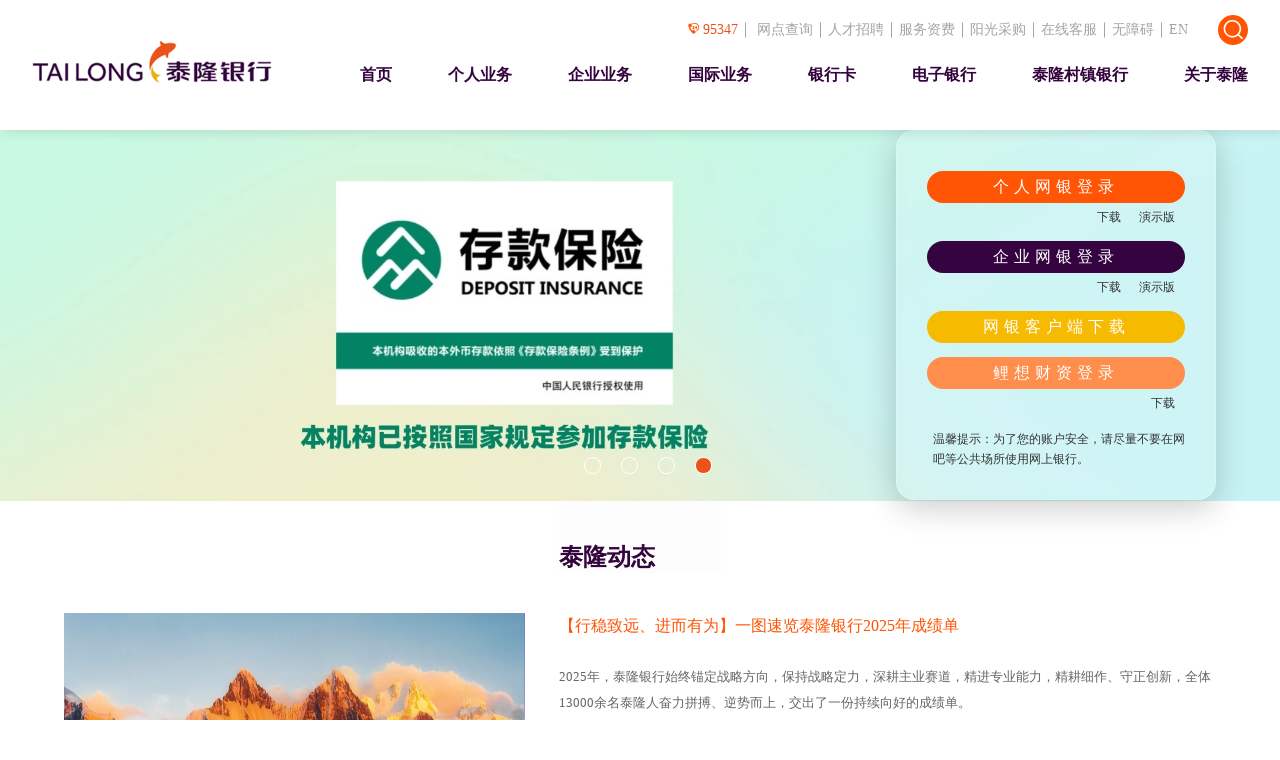

--- FILE ---
content_type: text/html
request_url: https://www.zjtlcb.com/
body_size: 37278
content:
<!DOCTYPE html PUBLIC "-//W3C//DTD XHTML 1.0 Transitional//EN" "http://www.w3.org/TR/xhtml1/DTD/xhtml1-transitional.dtd"><html>
 <head>
  <meta http-equiv="Content-Type" content="text/html; charset=utf-8" />  <title>浙江泰隆商业银行 </title>
 <meta name="viewport" content="width=device-width, initial-scale=1.0"> <meta  name="createDate" content="2026-01-20 20:17:30" />
<meta name=renderer content=webkit>
<link rel="shortcut icon" type="image/x-icon" href="/zjtlcb/imageDir/siteIcon.ico" />
<script type="text/javascript">var _speedMark = new Date();</script>
<meta name="ColumnName" content="首页" >
<meta name="ColumnType"  content="工作动态" >
<meta name="SiteName" content="浙江泰隆商业银行"><!--网站名称-->
<meta name="SiteDomain" content="https://www.zjtlcb.com"><!--网站域名-->
<meta name="SiteIDCode" content=""><!--网站标识-->
<meta name="ColumnDescription" content="浙江泰隆商业银行默认栏目"><!--栏目描述-->
<meta name="ColumnKeywords" content=""><!--栏目关键词--><link rel="stylesheet" type="text/css"  href="/uiFramework/huilan-jquery-ui/css/huilan-jquery-ui.css" />

<script type="text/javascript" src="/uiFramework/huilan-jquery-ui/js/huilan-jquery-ui.js?self=true&skin=default&random=15652"></script>
<script src="/uiFramework/commonResource/aisitetheme/js/zjtlcb-theme.js" type="text/javascript"></script> 
  <link rel="stylesheet" type="text/css" href="/zjtlcb/template/zjtlcb.css?timestamp=1758436923392" />
  <script type="text/javascript" src="/zjtlcb/template/zjtlcb.js?timestamp=1758436923392"></script>
 </head>
 <body style="
					
					">
  <link rel="stylesheet" type="text/css" href="/zjtlcb/template/page/index/skin.css?timestamp=1758436923392" /> <div style="display:none" easysite="easysiteHiddenDiv">
	<input id="contextPath" value="/eportal" type="hidden"/>
	<input id="isOnlyUseCkeditorSourceMode" value="$isOnlyUseCkeditorSourceMode" type="hidden"/>
	<input id="eprotalCurrentPageId" value="dd08d025a34745eaa88fa0b49020bd9b" type="hidden"/>
	<input id="eprotalCurrentPageName" value="首页" type="hidden"/>
	<input id="eprotalCurrentPageUrl" value="" type="hidden"/>
	<input id="eprotalCurrentPageOutLink" value="" type="hidden"/>
	<input id="eprotalCurrentSiteId" value="76bece0d60f24948bcaa0154bcfbd03c" type="hidden"/>
	<input id="eprotalCurrentSiteName" value="浙江泰隆商业银行" type="hidden"/>
	<input id="eprotalCurrentSiteEnname" value="zjtlcb" type="hidden"/>
	<input id="eprotalCurrentSiteType" value="WEB" type="hidden"/>
	<input id="eprotalCurrentSiteHideMaskLayer" value="no" type="hidden"/>
	<input id="eprotalCurrentArticleKey"  value=""  type="hidden"/>
	<input id="eprotalCurrentArticleTitle"  value=""  type="hidden"/>
	<input id="eprotalCurrentColumnId"  value=""  type="hidden"/>
	<input id="eprotalCurrentArticleUrl" value="" type="hidden"/>
	<input id="isStaticRequest" value="yes" type="hidden"/>
	<input id="isOpenStaticPageList" value="yes" type="hidden"/>
	<input id="defaultPublishPage" value="5" type="hidden"/>
	<input id="eprotalMsgDataId"  value=""  type="hidden"/>
	<input id="eprotalMsgboardId"  value=""  type="hidden"/>
	<input type='hidden' id='eportalappPortletId' value="3">
	<input type="hidden" id="currentLoginMemberId"  value="" />
	<input type="hidden" id="currentLoginMemberName"  value="" />
			<input type="hidden" id="portalLastRequestUrl"  value="" />
	<input type="hidden" id="easysiteParamKey" value="1768909580738"/>
    <input type="hidden" id="isOpenEasysiteToken" value="true"/>
    <input type="hidden" id="isOpenFormParmaValidate" value="false"/>
    <input type="hidden" id="isOpenSiteVisitHotClick" value="yes"/>
    <input type="hidden" id="aisiteViewArticleIds"  value="" />
    <input type="hidden" id="openWeixinJsShare" value="off"/>
</div>  
  <div> 
   <meta name="viewport" content="width=device-width, initial-scale=1.0" /> 
   <link rel="stylesheet" href="/uiFramework/commonResource/css/animate.min.css" /> 
   <link rel="stylesheet" type="text/css" href="/uiFramework/commonResource/css/swiper.min.css" /> 
   <script type="text/javascript" src="/uiFramework/commonResource/js/swiper.js"></script> 
  </div> <style>
body{position:relative;}
/*顶部信息*/
.nav_top{height:40px;position: relative;top:15px;line-height:30px;}
.nav_top .nav_state{display: flex;justify-content:flex-end;display: -ms-flexbox;-ms-flex-pack: end;}
.nav_top .nav_state>ul{display:flex;display: -ms-flexbox;}
.nav_top .nav_state>ul li{margin-left:15px;font-size:16px;}
.nav_top .nav_state>ul li a{font-size:0.9rem;color:#a4a4a4;position:relative;transition:all 0.4s;}
.nav_top .nav_state>ul li a:hover{color:#ff5505;}
.nav_top .nav_state>ul li a:after{content:"";position:absolute;top: 50%;width:1px;height:100%;background-color:#a4a4a4;transform: translate(7px, -50%);}
.nav_top .nav_state>ul li:last-child a:after{display:none;}
/*电话、搜索、无障碍*/
.phone{display:flex;display: -ms-flexbox;}
.phone .ph_num{display:flex;display: -ms-flexbox;}
.phone .form{position:relative;margin-left:10px;}
.phone .form .input_form{position:absolute;right:0;top:40px;z-index:4;display:none;}
.phone .form .input_form .search{width:260px;height:40px;outline: none;border-radius:20px;border:none;padding-left:10px;box-shadow: 0 0 2px #db082c;font-size:12px;padding-right:40px;}
.phone .form .input_form .submit{position: absolute;top: 50%;right: 5%; transform: translate(0px, -52%);background: none;border:none;font-size:12px;cursor: pointer;}
.phone .form .input_form .submit:hover{color:#e12328;font-weight:bold;}
.phone .ph_icon{display:flex;width:30px;height:30px;background:#fff;border-radius:50%;justify-content: center;align-items: center;display: -ms-flexbox;-ms-flex-pack: center;-ms-flex-align: center;}
.phone .cell-phone{margin-left:5px;color:#fff;font-weight:bold}
.radis{display:flex;width:30px;height:30px;background:#ff5505;border-radius:50%;margin-left:10px;cursor: pointer;justify-content: center;align-items: center;display: -ms-flexbox;-ms-flex-pack: center;-ms-flex-align: center;}


 .search-tit {
    position: relative;
    width: 200px;
    height: 30px;
    border-radius: 15px;
    border: 1px solid #ff5505;
    font-size: 13px;
    text-indent: 6px;
        background: transparent;
  }

#butele {

   border: none;
    background: rgba(0, 0, 0, 0);
    outline: none;
    background-image: url(/uiFramework/commonResource/image/2025061210213959979.png);
    background-repeat: no-repeat;
    background-position: center;
    background-size: 100%;
    width: 30px;position:relative; left: -45px; top: 20px; height: 50px

}


/*导航*/
.nav_box{height:130px;position:relative;z-index:98; width: 100%;
 background-color: #fff;
 position: fixed;
 top: 0;
 z-index: 123;
 box-shadow: 3px 3px 10px rgb(0 0 0 / 10%)!important;}
.nav_box .nav{display:flex;justify-content: space-between;height:90px;display: -ms-flexbox;-ms-flex-pack: justify;}
.nav_box .nav .logo{display: flex;/**align-self: center;**/display: -ms-flexbox;/**-ms-flex-align: center;**/ margin-right:1rem;}
.nav_box .nav .logo img{width:300px;}
.nav_box .nav>ul{width:70%;display:flex;justify-content:space-between;align-self: center;height:100%;display: -ms-flexbox;-ms-flex-pack: justify;-ms-flex-align: center;}
.nav_box .nav>ul>li{display:flex;align-items: center;display: -ms-flexbox;-ms-flex-align: center;}
.nav_box .nav>ul>li>a::after{position:absolute;content:'';left:50%;width:0%;transition:all 0.4s;transform:translate(0,-50%);}
.nav_box .nav>ul>li>a{position:relative;top:0px;font-size:1.12rem;color: #35043f;font-weight: bold;transition:all 0.4s;height:40px;transition:all 0.4s;}
.nav_box .nav>ul>li:hover>a{font-weight:700;position:relative;color:#ff5505;display:inline-block;}
.nav_box .nav>ul>li:hover>a::after{position:absolute;left:50%;bottom:4px;content:'';width:80%;height:2px; background:#ff5505;  transform:translate(-50%,0); /**background: url(/uiFramework/commonResource/image/2025042310551524809.png) no-repeat;**/}
.nav_box .nav>ul>li>a.nav-on::after{position:absolute;left:50%;bottom:4px;content:'';width:80%;height:2px; background:#ff5505; transform:translate(-50%,0); /**background: url(/uiFramework/commonResource/image/2025042310551524809.png) no-repeat;**/} 
.nav_box .nav>ul>li>a.nav-on{font-weight:700;height:40px;position:relative;color:#ff5505;display:inline-block;}

/*下拉导航*/
.nav-select{position:absolute;left:-50%;top:98%;width:100%;transform: translate(50%, 0);display:none;z-index:2;background-color:#fff;border-top:2px solid #ff5505;}
.nav-select::after{content:"";position:absolute;bottom:0px;left:0;height:2.5px;width:50%;background:#ff5505;z-index:9;}
.nav-select::before{content:"";position:absolute;bottom:0px;right:0;height:2.5px;width:50%;background:#ff5505;z-index:9;}
.nav-select .cont-lists{width:auto;margin:0 auto;display:flex;padding:0px 30px;height:100%;display: -ms-flexbox;    justify-content: center;width:90%;}
.cont-lists .se-lists{flex:1;/**text-align:left;**/ text-align:center;padding:30px 0;transition:all 0.4s;-ms-flex: 1;max-width:210px;}
.cont-lists .se-lists:hover{background: linear-gradient(#eee, transparent);background-image: -o-linear-gradient(#eee, transparent);}
.cont-lists li a::after{display:none;}
.cont-lists li:first-child a{font-size:1rem;color:#080808;font-weight:bold;}
.cont-lists .hr hr{width:1px;height:100%;background-color:#f0f0f0;}
.cont-lists .hr:last-child hr{display:none;}
.cont-lists .se-lists li{line-height:30px}
.cont-lists .se-lists li a{transition:all 0.4s;padding-bottom:5px;}
.cont-lists .se-lists li a:hover{color:#db082c;font-weight:bold;border-bottom:1px solid #ea541;}

/*加载动画*/
.jz-btn{position: fixed;top: 50%;left: 50%;transform: translate(-50%, -50%);z-index: 999;}
.loader {width: 50px;aspect-ratio: 1;display: grid;border: 4px solid #0000;border-radius: 50%;border-right-color: #c30d23;animation: l15 1s infinite linear;}
.loader::before,.loader::after {    content: "";grid-area: 1/1;margin: 2px;border: inherit;border-radius: 50%;animation: l15 2s infinite;}
.loader::after {margin: 8px;animation-duration: 3s;}
@keyframes l15{ 
  100%{transform: rotate(1turn)}
}
/*遮罩层*/
.shade1{position:absolute;left:0;top:0;width:100%;height:100%;z-index:99;background:#000;opacity: 0.5;display:none;}

/*各分辨率适配*/
@media screen and (max-width:1440px){
.nav_box .nav .logo img{width:260px;}
}
@media screen and (max-width:1366px){
.nav_box .nav .logo img{width:240px;}
.nav_box .nav>ul{width:73%;}
.nav_box .nav>ul>li>a{font-size:16px;}
.nav_top .nav_state>ul li,.nav_top .nav_state>ul li a{font-size:14px;}
.phone{margin-left:10px;}
}
@media screen and (max-width:1280px){

}
@media screen and (max-width:1024px){

}
@media screen and (max-width:992px){
.nav_box{display:none;}
}
@media screen and (max-width:768px){
.radis img{width:60%;}
}
</style>

<div class="nav_box ">
  <div class="max-width">
    <div class="nav_top">
         <div class="nav_state">
              <ul>
                  <li><a href="#" style="color: #ea541b;"><img src="/uiFramework/commonResource/image/2025042414222771426.png" style="padding-right: 4px; width: 20%;">95347</a></li>
                  <li><a href="/zjtlcb/gdbjgn/wdcx/index.shtml">网点查询</a></li>
                  <li><a href="/thirdurl/hr" target="_blank">人才招聘</a></li>
                  <li><a href="/zjtlcb/gdbjgn/fwzf/index.shtml">服务资费</a></li>
                  <li><a href="/zjtlcb/ygcg/zxcgxx/gyszjgg/index.shtml">阳光采购</a></li>
                  <!--<li><a href="/zjtlcb/ygcg/zxcgxx/gyszjgg/index.shtml">泰隆村镇银行</a></li>-->
                  <li><a href="https://unsg.zjtlcb.com:9443/40FC9D87EE394C001290EFBD7DD571DC/qdH5/xyjl/#/onlineChatIndex?channel=gw&page=onlinePC&entrance=default" target="_blank">在线客服</a></li>
                  <li class="wza" data-type="Huilan-ass-btn"><a href="/AiWza/">无障碍 </a></li>
                  <li><a href="/tailongen/home/index.shtml">EN</a></li>
                  <!--<li><a href="javascript:;" class="cut-zw">繁体</a></li>-->
              </ul>
              <div class="phone">
                  <!--<form id="ai_search" action="/search/pcRender?pageId=98683103534f42189a104d83b6c9afae" method="post" target="_blank" style="position:relative;top: -30px;margin-left: 2rem;">
                      <input class="search-tit" type="text" name="q" id="q" autocomplete="off" placeholder="">
                      <button type="submit" id="butele"></button>
                  </form>-->
                   <div class="form">
                     <a class="radis rs_btn" href="/search/pcRender?pageId=98683103534f42189a104d83b6c9afae" target="_blank"><img src="/uiFramework/commonResource/image/2025050710103737768.png"> </a> 
                        <!--<div class="input_form">
                          <form class="suoso" action=" "  method="post" target="_blank">
                             <input id="ty" name="ty" type="hidden">
                             <input id="dr" name="dr" value="true" type="hidden">
                             <input id="true" name="w" type="hidden">
                             <input id="f" name="f" type="hidden">
                             <input id="rp" name="rp" value="" type="hidden">
                             <input id="sr" name="sr" value="score desc" type="hidden">
                             <input role="search" class="search" aria-label="搜索区" type="text" id="filter_LIKE_TITLE"  name="filter_LIKE_TITLE" onFocus="clean (this)" class="formtext" placeholder="请输入搜索内容....">
                             <input type="submit" value="搜索" class="submit">
                           </form>
                      </div> -->
                  </div>  
              </div>
         </div>
     </div>
    <div class="nav">
      <div class="logo"><a href=""><img src="/uiFramework/commonResource/image/2025042216204096691.png" alt="泰隆银行"/></a></div>
      <ul class="fr-lists">
         <li role="presentation"  >
             <a href="/zjtlcb/index/index.shtml" role="presentation">首页</a>
         </li>
         <li role="presentation"  >
             <a href="/zjtlcb/gryw/index.shtml" role="presentation">个人业务</a>
             <div class="nav-select"  role="presentation">
               <div class="cont-lists max-width"  role="presentation">
                <ol class="se-lists"  role="presentation">

                   <li role="presentation"  >
                        <a href="/zjtlcb/gryw/grck/ptckcp/tzck/index.shtml" title="个人存款"  role="presentation">个人存款</a> 
                   
                  
                  </li>
                   <li role="presentation" >
                       <a href="/zjtlcb/gryw/grck/ptckcp/tzck/index.shtml" title="普通存款"  role="presentation">普通存款</a>
                   </li>
                   <li role="presentation" >
                       <a href="/zjtlcb/gryw/grck/tsckcp/decd/index.shtml" title="特色存款"  role="presentation">特色存款</a>
                   </li>
                </ol>
                <ol class="se-lists"  role="presentation">

                   <li role="presentation"  >
                        <a href="/zjtlcb/gryw/grdk/grjyxdk/index.shtml" title="个人贷款"  role="presentation">个人贷款</a> 
                   
                  
                  </li>
                   <li role="presentation" >
                       <a href="/zjtlcb/gryw/grdk/grjyxdk/index.shtml" title="经营性贷款"  role="presentation">经营性贷款</a>
                   </li>
                   <li role="presentation" >
                       <a href="/zjtlcb/gryw/grdk/grxfxdk/index.shtml" title="消费性贷款"  role="presentation">消费性贷款</a>
                   </li>
                   <li role="presentation" >
                       <a href="/zjtlcb/gryw/grdk/red/index.shtml" title="融e贷"  role="presentation">融e贷</a>
                   </li>
                   <li role="presentation" >
                       <a href="/zjtlcb/gryw/grdk/ted/index.shtml" title="泰e贷"  role="presentation">泰e贷</a>
                   </li>
                   <li role="presentation" >
                       <a href="/zjtlcb/gryw/grdk/sdt/index.shtml" title="随贷通"  role="presentation">随贷通</a>
                   </li>
                   <li role="presentation" >
                       <a href="/zjtlcb/gryw/grdk/gshtwb/index.shtml" title="借款合同公示"  role="presentation">借款合同公示</a>
                   </li>
                </ol>
                <ol class="se-lists"  role="presentation">

                   <li role="presentation"  >
                        <a href="/zjtlcb/gryw/jmyw/yljmt/index.shtml" title="柜面业务"  role="presentation">柜面业务</a> 
                   
                  
                  </li>
                   <li role="presentation" >
                       <a href="/zjtlcb/gryw/jmyw/yljmt/index.shtml" title="银联柜面通"  role="presentation">银联柜面通</a>
                   </li>
                   <li role="presentation" >
                       <a href="/zjtlcb/gryw/jmyw/ysxjmt/index.shtml" title="易时行柜面通"  role="presentation">易时行柜面通</a>
                   </li>
                   <li role="presentation" >
                       <a href="/zjtlcb/gryw/jmyw/csxjmt/index.shtml" title="城商行柜面通"  role="presentation">城商行柜面通</a>
                   </li>
                </ol>
                <ol class="se-lists"  role="presentation">

                   <li role="presentation"  >
                        <a href="/zjtlcb/gryw/grhd/kjhchk/index.shtml" title="个人汇兑"  role="presentation">个人汇兑</a> 
                   
                  
                  </li>
                   <li role="presentation" >
                       <a href="/zjtlcb/gryw/grhd/kjhchk/index.shtml" title="跨境汇出汇款"  role="presentation">跨境汇出汇款</a>
                   </li>
                   <li role="presentation" >
                       <a href="/zjtlcb/gryw/grhd/grgh/index.shtml" title="个人购汇"  role="presentation">个人购汇</a>
                   </li>
                   <li role="presentation" >
                       <a href="/zjtlcb/gryw/grhd/grjh/index.shtml" title="个人结汇"  role="presentation">个人结汇</a>
                   </li>
                   <li role="presentation" >
                       <a href="/zjtlcb/gryw/grhd/kjhrhk/index.shtml" title="跨境汇入汇款"  role="presentation">跨境汇入汇款</a>
                   </li>
                   <li role="presentation" >
                       <a href="/zjtlcb/gryw/grhd/xlhk/index.shtml" title="西联汇款"  role="presentation">西联汇款</a>
                   </li>
                </ol>
                <ol class="se-lists"  role="presentation">

                   <li role="presentation"  >
                        <a href="/zjtlcb/gryw/zjyw/bgxyw/index.shtml" title="中间业务"  role="presentation">中间业务</a> 
                   
                  
                  </li>
                   <li role="presentation" >
                       <a href="/zjtlcb/gryw/zjyw/bgxyw/index.shtml" title="保管箱业务"  role="presentation">保管箱业务</a>
                   </li>
                </ol>
                <ol class="se-lists"  role="presentation">

                   <li role="presentation"  >
                        <a href="/zjtlcb/lccxpt/index.shtml" title="投资理财"  role="presentation">投资理财</a> 
                   
                  
                  </li>
                </ol>
               </div>
             </div>
         </li>
         <li role="presentation"  >
             <a href="/zjtlcb/qyyw/index.shtml" role="presentation">企业业务</a>
             <div class="nav-select"  role="presentation">
               <div class="cont-lists max-width"  role="presentation">
                <ol class="se-lists"  role="presentation">

                   <li role="presentation"  >
                        <a href="/zjtlcb/qyyw/qydk/xwjr/red/index.shtml" title="企业贷款"  role="presentation">企业贷款</a> 
                   
                  
                  </li>
                   <li role="presentation" >
                       <a href="/zjtlcb/qyyw/qydk/xwjr/red/index.shtml" title="小微金融"  role="presentation">小微金融</a>
                   </li>
                   <li role="presentation" >
                       <a href="/zjtlcb/qyyw/qydk/kjjr/zscqzydk/index.shtml" title="科技金融"  role="presentation">科技金融</a>
                   </li>
                   <li role="presentation" >
                       <a href="/zjtlcb/qyyw/qydk/lsjr/zqd/index.shtml" title="绿色金融"  role="presentation">绿色金融</a>
                   </li>
                   <li role="presentation" >
                       <a href="/zjtlcb/qyyw/qydk/gyljr/ddrz/index.shtml" title="供应链金融"  role="presentation">供应链金融</a>
                   </li>
                </ol>
                <ol class="se-lists"  role="presentation">

                   <li role="presentation"  >
                        <a href="/zjtlcb/qyyw/rzfw/kfyx/index.shtml" title="融智服务"  role="presentation">融智服务</a> 
                   
                  
                  </li>
                   <li role="presentation" >
                       <a href="/zjtlcb/qyyw/rzfw/kfyx/index.shtml" title="鲤想住管家"  role="presentation">鲤想住管家</a>
                   </li>
                   <li role="presentation" >
                       <a href="/zjtlcb/qyyw/rzfw/lxzy/lxjh/index.shtml" title="鲤想智园"  role="presentation">鲤想智园</a>
                   </li>
                   <li role="presentation" >
                       <a href="/zjtlcb/qyyw/rzfw/lxcz/cpjs/index.shtml" title="鲤想财资"  role="presentation">鲤想财资</a>
                   </li>
                </ol>
                <ol class="se-lists"  role="presentation">

                   <li role="presentation"  >
                        <a href="/zjtlcb/qyyw/pjyw/ept-cd/index.shtml" title="票据业务"  role="presentation">票据业务</a> 
                   
                  
                  </li>
                   <li role="presentation" >
                       <a href="/zjtlcb/qyyw/pjyw/ept-cd/index.shtml" title="e票通-承兑"  role="presentation">e票通-承兑</a>
                   </li>
                   <li role="presentation" >
                       <a href="/zjtlcb/qyyw/pjyw/ept-mt/index.shtml" title="e票通-秒贴"  role="presentation">e票通-秒贴</a>
                   </li>
                </ol>
                <ol class="se-lists"  role="presentation">

                   <li role="presentation"  >
                        <a href="/zjtlcb/qyyw/qyck/dwhqck/index.shtml" title="企业存款"  role="presentation">企业存款</a> 
                   
                  
                  </li>
                   <li role="presentation" >
                       <a href="/zjtlcb/qyyw/qyck/dwhqck/index.shtml" title="单位活期存款"  role="presentation">单位活期存款</a>
                   </li>
                   <li role="presentation" >
                       <a href="/zjtlcb/qyyw/qyck/dwdqck/index.shtml" title="单位定期存款"  role="presentation">单位定期存款</a>
                   </li>
                   <li role="presentation" >
                       <a href="/zjtlcb/qyyw/qyck/dwtzck/index.shtml" title="单位通知存款"  role="presentation">单位通知存款</a>
                   </li>
                   <li role="presentation" >
                       <a href="/zjtlcb/qyyw/qyck/dwxdck/index.shtml" title="单位协定存款"  role="presentation">单位协定存款</a>
                   </li>
                </ol>
                <ol class="se-lists"  role="presentation">

                   <li role="presentation"  >
                        <a href="/zjtlcb/lccxpt/index.shtml" title="投资理财"  role="presentation">投资理财</a> 
                   
                  
                  </li>
                </ol>
               </div>
             </div>
         </li>
         <li role="presentation"  >
             <a href="/zjtlcb/gjyw/index.shtml" role="presentation">国际业务</a>
             <div class="nav-select"  role="presentation">
               <div class="cont-lists max-width"  role="presentation">
                <ol class="se-lists"  role="presentation">

                   <li role="presentation"  >
                        <a href="/zjtlcb/gjyw/bjfw/xyzh/index.shtml" title="便捷服务"  role="presentation">便捷服务</a> 
                   
                  
                  </li>
                   <li role="presentation" >
                       <a href="/zjtlcb/gjyw/bjfw/xyzh/index.shtml" title="小鱼智汇"  role="presentation">小鱼智汇</a>
                   </li>
                   <li role="presentation" >
                       <a href="/zjtlcb/gjyw/bjfw/whwd/index.shtml" title="外汇网点"  role="presentation">外汇网点</a>
                   </li>
                   <li role="presentation" >
                       <a href="/zjtlcb/gjyw/bjfw/whpj/dqhl/index.shtml" title="外汇牌价"  role="presentation">外汇牌价</a>
                   </li>
                   <li role="presentation" >
                       <a href="/zjtlcb/gjyw/bjfw/kjdssk/index.shtml" title="跨境电商收款"  role="presentation">跨境电商收款</a>
                   </li>
                   <li role="presentation" >
                       <a href="/zjtlcb/gjyw/bjfw/zcyd/index.shtml" title="政策园地"  role="presentation">政策园地</a>
                   </li>
                </ol>
                <ol class="se-lists"  role="presentation">

                   <li role="presentation"  >
                        <a href="/zjtlcb/gjyw/hkxl/usdmy/index.shtml" title="汇款线路"  role="presentation">汇款线路</a> 
                   
                  
                  </li>
                   <li role="presentation" >
                       <a href="/zjtlcb/gjyw/hkxl/usdmy/index.shtml" title="USD（美元）"  role="presentation">USD（美元）</a>
                   </li>
                   <li role="presentation" >
                       <a href="/zjtlcb/gjyw/hkxl/euroy/index.shtml" title="EUR（欧元）"  role="presentation">EUR（欧元）</a>
                   </li>
                   <li role="presentation" >
                       <a href="/zjtlcb/gjyw/hkxl/jpyry/index.shtml" title="JPY（日元）"  role="presentation">JPY（日元）</a>
                   </li>
                   <li role="presentation" >
                       <a href="/zjtlcb/gjyw/hkxl/hkdgb/index.shtml" title="HKD（港币）"  role="presentation">HKD（港币）</a>
                   </li>
                   <li role="presentation" >
                       <a href="/zjtlcb/gjyw/hkxl/gbpyb/index.shtml" title="GBP（英镑）"  role="presentation">GBP（英镑）</a>
                   </li>
                   <li role="presentation" >
                       <a href="/zjtlcb/gjyw/hkxl/jnwhfkxl/index.shtml" title="境内外汇付款线路"  role="presentation">境内外汇付款线路</a>
                   </li>
                   <li role="presentation" >
                       <a href="/zjtlcb/gjyw/hkxl/kjrmbhkxl/index.shtml" title="跨境人民币汇款线路"  role="presentation">跨境人民币汇款线路</a>
                   </li>
                   <li role="presentation" >
                       <a href="/zjtlcb/gjyw/hkxl/xyztzxl/index.shtml" title="信用证通知线路"  role="presentation">信用证通知线路</a>
                   </li>
                </ol>
                <ol class="se-lists"  role="presentation">

                   <li role="presentation"  >
                        <a href="/zjtlcb/gjyw/dggjjs/ckxyz/index.shtml" title="对公结算"  role="presentation">对公结算</a> 
                   
                  
                  </li>
                   <li role="presentation" >
                       <a href="/zjtlcb/gjyw/dggjjs/ckxyz/index.shtml" title="出口信用证"  role="presentation">出口信用证</a>
                   </li>
                   <li role="presentation" >
                       <a href="/zjtlcb/gjyw/dggjjs/jkxyz/index.shtml" title="进口信用证"  role="presentation">进口信用证</a>
                   </li>
                   <li role="presentation" >
                       <a href="/zjtlcb/gjyw/dggjjs/ckts/index.shtml" title="出口托收"  role="presentation">出口托收</a>
                   </li>
                   <li role="presentation" >
                       <a href="/zjtlcb/gjyw/dggjjs/jkds/index.shtml" title="进口代收"  role="presentation">进口代收</a>
                   </li>
                   <li role="presentation" >
                       <a href="/zjtlcb/gjyw/dggjjs/hrhk/index.shtml" title="汇入汇款"  role="presentation">汇入汇款</a>
                   </li>
                   <li role="presentation" >
                       <a href="/zjtlcb/gjyw/dggjjs/hchk/index.shtml" title="汇出汇款"  role="presentation">汇出汇款</a>
                   </li>
                </ol>
                <ol class="se-lists"  role="presentation">

                   <li role="presentation"  >
                        <a href="/zjtlcb/gjyw/myrz/med/index.shtml" title="贸易融资"  role="presentation">贸易融资</a> 
                   
                  
                  </li>
                   <li role="presentation" >
                       <a href="/zjtlcb/gjyw/myrz/med/index.shtml" title="贸E贷"  role="presentation">贸E贷</a>
                   </li>
                   <li role="presentation" >
                       <a href="/zjtlcb/gjyw/myrz/xft/index.shtml" title="信福通"  role="presentation">信福通</a>
                   </li>
                </ol>
                <ol class="se-lists"  role="presentation">

                   <li role="presentation"  >
                        <a href="/zjtlcb/gjyw/kjdsfw/kjdsskfw/index.shtml" title="跨境电商"  role="presentation">跨境电商</a> 
                   
                  
                  </li>
                   <li role="presentation" >
                       <a href="/zjtlcb/gjyw/kjdsfw/kjdsskfw/index.shtml" title="跨境电商收款服务"  role="presentation">跨境电商收款服务</a>
                   </li>
                   <li role="presentation" >
                       <a href="/zjtlcb/gjyw/kjdsfw/kjdsd/index.shtml" title="跨境电商贷"  role="presentation">跨境电商贷</a>
                   </li>
                </ol>
                <ol class="se-lists"  role="presentation">

                   <li role="presentation"  >
                        <a href="/zjtlcb/gjyw/bhyw/tbbh/index.shtml" title="保函业务"  role="presentation">保函业务</a> 
                   
                  
                  </li>
                   <li role="presentation" >
                       <a href="/zjtlcb/gjyw/bhyw/tbbh/index.shtml" title="投标保函"  role="presentation">投标保函</a>
                   </li>
                   <li role="presentation" >
                       <a href="/zjtlcb/gjyw/bhyw/lybh/index.shtml" title="履约保函"  role="presentation">履约保函</a>
                   </li>
                   <li role="presentation" >
                       <a href="/zjtlcb/gjyw/bhyw/rggzzfbh/index.shtml" title="人工工资支付保函"  role="presentation">人工工资支付保函</a>
                   </li>
                   <li role="presentation" >
                       <a href="/zjtlcb/gjyw/bhyw/zlbh/index.shtml" title="质量保函"  role="presentation">质量保函</a>
                   </li>
                   <li role="presentation" >
                       <a href="/zjtlcb/gjyw/bhyw/yfkbh/index.shtml" title="预付款保函"  role="presentation">预付款保函</a>
                   </li>
                   <li role="presentation" >
                       <a href="/zjtlcb/gjyw/bhyw/bhywcx/index.shtml" title="保函查询"  role="presentation">保函查询</a>
                   </li>
                </ol>
                <ol class="se-lists"  role="presentation">

                   <li role="presentation"  >
                        <a href="/zjtlcb/gjyw/grhd/grgh/index.shtml" title="个人汇兑"  role="presentation">个人汇兑</a> 
                   
                  
                  </li>
                   <li role="presentation" >
                       <a href="/zjtlcb/gjyw/grhd/grgh/index.shtml" title="个人购汇"  role="presentation">个人购汇</a>
                   </li>
                   <li role="presentation" >
                       <a href="/zjtlcb/gjyw/grhd/grjh/index.shtml" title="个人结汇"  role="presentation">个人结汇</a>
                   </li>
                   <li role="presentation" >
                       <a href="/zjtlcb/gjyw/grhd/kjhchk/index.shtml" title="跨境汇出汇款"  role="presentation">跨境汇出汇款</a>
                   </li>
                   <li role="presentation" >
                       <a href="/zjtlcb/gjyw/grhd/kjhrhk/index.shtml" title="跨境汇入汇款"  role="presentation">跨境汇入汇款</a>
                   </li>
                   <li role="presentation" >
                       <a href="/zjtlcb/gjyw/grhd/jnwbhk/index.shtml" title="境内外币汇款"  role="presentation">境内外币汇款</a>
                   </li>
                </ol>
               </div>
             </div>
         </li>
         <li role="presentation"  >
             <a href="/zjtlcb/yxk96/index.shtml" role="presentation">银行卡</a>
             <div class="nav-select"  role="presentation">
               <div class="cont-lists max-width"  role="presentation">
                <ol class="se-lists"  role="presentation">

                   <li role="presentation"  >
                        <a href="/zjtlcb/yxk96/yxk/xykqjf/index.shtml" title="信用卡"  role="presentation">信用卡</a> 
                   
                  
                  </li>
                   <li role="presentation" >
                       <a href="/zjtlcb/yxk96/yxk/xykqjf/index.shtml" title="信用卡全家福"  role="presentation">信用卡全家福</a>
                   </li>
                   <li role="presentation" >
                       <a href="/zjtlcb/yxk96/yxk/hdkx/index.shtml" title="活动快讯"  role="presentation">活动快讯</a>
                   </li>
                   <li role="presentation" >
                       <a href="/zjtlcb/yxk96/yxk/tszq/qxts/index.shtml" title="贴士专区"  role="presentation">贴士专区</a>
                   </li>
                   <li role="presentation" >
                       <a href="/zjtlcb/yxk96/yxk/zxxx/zxgg/index.shtml" title="最新消息"  role="presentation">最新消息</a>
                   </li>
                </ol>
                <ol class="se-lists"  role="presentation">

                   <li role="presentation"  >
                        <a href="/zjtlcb/yxk96/jjk/jjick/index.shtml" title="借记卡"  role="presentation">借记卡</a> 
                   
                  
                  </li>
                   <li role="presentation" >
                       <a href="/zjtlcb/yxk96/jjk/jjick/index.shtml" title="借记IC卡"  role="presentation">借记IC卡</a>
                   </li>
                </ol>
               </div>
             </div>
         </li>
         <li role="presentation"  >
             <a href="/zjtlcb/dzyx/grwy/index.shtml" role="presentation">电子银行</a>
             <div class="nav-select"  role="presentation">
               <div class="cont-lists max-width"  role="presentation">
                <ol class="se-lists"  role="presentation">

                   <li role="presentation"  >
                        <a href="/zjtlcb/dzyx/grwy/index.shtml" title="个人网银"  role="presentation">个人网银</a> 
                   
                  
                  </li>
                </ol>
                <ol class="se-lists"  role="presentation">

                   <li role="presentation"  >
                        <a href="/zjtlcb/dzyx/grsjyx/index.shtml" title="个人手机银行"  role="presentation">个人手机银行</a> 
                   
                  
                  </li>
                </ol>
                <ol class="se-lists"  role="presentation">

                   <li role="presentation"  >
                        <a href="/zjtlcb/dzyx/qysjyx/index.shtml" title="企业手机银行"  role="presentation">企业手机银行</a> 
                   
                  
                  </li>
                </ol>
                <ol class="se-lists"  role="presentation">

                   <li role="presentation"  >
                        <a href="/zjtlcb/dzyx/qywy/index.shtml" title="企业网银"  role="presentation">企业网银</a> 
                   
                  
                  </li>
                </ol>
                <ol class="se-lists"  role="presentation">

                   <li role="presentation"  >
                        <a href="/zjtlcb/dzyx/yqzl/index.shtml" title="银企直联"  role="presentation">银企直联</a> 
                   
                  
                  </li>
                </ol>
                <ol class="se-lists"  role="presentation">

                   <li role="presentation"  >
                        <a href="/zjtlcb/dzyx/dhyx/index.shtml" title="电话银行"  role="presentation">电话银行</a> 
                   
                  
                  </li>
                </ol>
                <ol class="se-lists"  role="presentation">

                   <li role="presentation"  >
                        <a href="/zjtlcb/dzyx/wxyx/index.shtml" title="微信银行"  role="presentation">微信银行</a> 
                   
                  
                  </li>
                </ol>
                <ol class="se-lists"  role="presentation">

                   <li role="presentation"  >
                        <a href="/zjtlcb/dzyx/sygj/index.shtml" title="实用工具"  role="presentation">实用工具</a> 
                   
                  
                  </li>
                </ol>
               </div>
             </div>
         </li>
         <li role="presentation"  >
             <a href="/zjtlcb/tlczyx/index.shtml" role="presentation">泰隆村镇银行</a>
             <div class="nav-select"  role="presentation">
               <div class="cont-lists max-width"  role="presentation">
                <ol class="se-lists"  role="presentation">

                   <li role="presentation"  >
                        <a href="/zjtlcb/tlczyx/czyxjs/index.shtml" title="村镇银行介绍"  role="presentation">村镇银行介绍</a> 
                   
                  
                  </li>
                </ol>
                <ol class="se-lists"  role="presentation">

                   <li role="presentation"  >
                        <a href="/zjtlcb/tlczyx/czyxgg/index.shtml" title="村行公告"  role="presentation">村行公告</a> 
                   
                  
                  </li>
                </ol>
                <ol class="se-lists"  role="presentation">

                   <li role="presentation"  >
                        <a href="/zjtlcb/tlczyx/czyxdt/index.shtml" title="村行动态"  role="presentation">村行动态</a> 
                   
                  
                  </li>
                </ol>
                <ol class="se-lists"  role="presentation">

                   <li role="presentation"  >
                        <a href="/zjtlcb/tlczyx/zzgg/index.shtml" title="证照公告"  role="presentation">证照公告</a> 
                   
                  
                  </li>
                </ol>
               </div>
             </div>
         </li>
         <li role="presentation"  >
             <a href="/zjtlcb/gytl/tljj/index.shtml" role="presentation">关于泰隆</a>
             <div class="nav-select"  role="presentation">
               <div class="cont-lists max-width"  role="presentation">
                <ol class="se-lists"  role="presentation">

                   <li role="presentation"  >
                        <a href="/zjtlcb/gytl/tljj/index.shtml" title="泰隆简介"  role="presentation">泰隆简介</a> 
                   
                  
                  </li>
                </ol>
                <ol class="se-lists"  role="presentation">

                   <li role="presentation"  >
                        <a href="/zjtlcb/gytl/smyjyjzg/index.shtml" title="使命、愿景与价值观"  role="presentation">使命、愿景与价值观</a> 
                   
                  
                  </li>
                </ol>
                <ol class="se-lists"  role="presentation">

                   <li role="presentation"  >
                        <a href="/zjtlcb/gytl/zzjg/index.shtml" title="组织架构"  role="presentation">组织架构</a> 
                   
                  
                  </li>
                </ol>
                <ol class="se-lists"  role="presentation">

                   <li role="presentation"  >
                        <a href="/zjtlcb/gytl/tlry/gjjry/index.shtml" title="泰隆荣誉"  role="presentation">泰隆荣誉</a> 
                   
                  
                  </li>
                   <li role="presentation" >
                       <a href="/zjtlcb/gytl/tlry/gjjry/index.shtml" title="国家级荣誉"  role="presentation">国家级荣誉</a>
                   </li>
                   <li role="presentation" >
                       <a href="/zjtlcb/gytl/tlry/qqyx1000q/index.shtml" title="全球银行1000强"  role="presentation">全球银行1000强</a>
                   </li>
                </ol>
                <ol class="se-lists"  role="presentation">

                   <li role="presentation"  >
                        <a href="/zjtlcb/gytl/shzr/index.shtml" title="社会责任"  role="presentation">社会责任</a> 
                   
                  
                  </li>
                </ol>
                <ol class="se-lists"  role="presentation">

                   <li role="presentation"  >
                        <a href="/zjtlcb/gytl/tzzgx/gg/index.shtml" title="投资者关系"  role="presentation">投资者关系</a> 
                   
                  
                  </li>
                   <li role="presentation" >
                       <a href="/zjtlcb/gytl/tzzgx/gg/index.shtml" title="公告"  role="presentation">公告</a>
                   </li>
                   <li role="presentation" >
                       <a href="/zjtlcb/gytl/tzzgx/ndnb/index.shtml" title="年度年报"  role="presentation">年度年报</a>
                   </li>
                   <li role="presentation" >
                       <a href="/zjtlcb/gytl/tzzgx/shzrbg/index.shtml" title="社会责任报告"  role="presentation">社会责任报告</a>
                   </li>
                </ol>
                <ol class="se-lists"  role="presentation">

                   <li role="presentation"  >
                        <a href="/zjtlcb/gytl/jgjg/index.shtml" title="巾帼建功"  role="presentation">巾帼建功</a> 
                   
                  
                  </li>
                </ol>
                <ol class="se-lists"  role="presentation">

                   <li role="presentation"  >
                        <a href="/zjtlcb/gytl/jrsc/zqyw/zqjy/index.shtml" title="金融市场业务"  role="presentation">金融市场业务</a> 
                   
                  
                  </li>
                   <li role="presentation" >
                       <a href="/zjtlcb/gytl/jrsc/zqyw/zqjy/index.shtml" title="债券业务"  role="presentation">债券业务</a>
                   </li>
                   <li role="presentation" >
                       <a href="/zjtlcb/gytl/jrsc/zjyw/xycj/index.shtml" title="货币市场业务"  role="presentation">货币市场业务</a>
                   </li>
                   <li role="presentation" >
                       <a href="/zjtlcb/gytl/jrsc/ysjyyw/whyqjy/index.shtml" title="外汇及衍生交易业务"  role="presentation">外汇及衍生交易业务</a>
                   </li>
                   <li role="presentation" >
                       <a href="/zjtlcb/gytl/jrsc/tyrz/tyck/index.shtml" title="同业业务"  role="presentation">同业业务</a>
                   </li>
                   <li role="presentation" >
                       <a href="/zjtlcb/gytl/jrsc/typj/ztx/index.shtml" title="票据业务"  role="presentation">票据业务</a>
                   </li>
                   <li role="presentation" >
                       <a href="/zjtlcb/gytl/jrsc/zclz/zczqh/index.shtml" title="证券融资业务"  role="presentation">证券融资业务</a>
                   </li>
                </ol>
                <ol class="se-lists"  role="presentation">

                   <li role="presentation"  >
                       <a href="https://www.tlcharity.com?aisiteOutPageId=d208a04ab8e6469a966d44c0dfd5bf9d" title="浙江泰隆慈善基金会"   target="_blank"  role="presentation">浙江泰隆慈善基金会</a> 
                   
                  
                  </li>
                </ol>
               </div>
             </div>
         </li>
      </ul>
     </div>
   </div>
</div>
<div class="jz-btn" id="jz-btn" style="display:none;">
    <div class="loader"></div>
</div>
 <div class="shade1" id="shade"></div>
<!-- <script src="/uiFramework/commonResource/js/fjt.js"></script> -->
<script>
  //搜索
  $(function(){
     $('.rs_btn').click(function(){
        $('.input_form').toggle(150,function(){
             if($(this).is(':visible')){
               $('.nav-search').addClass('layui-icon-close').removeClass('layui-icon-search')
             }else{
               $('.nav-search').addClass('layui-icon-search').removeClass('layui-icon-close')
             }
        });
     })
  //点击任意位置关闭搜索框
    $(document).click(function(event){
      if(!$(event.target).closest('.rs_btn, .input_form').length) {
        // 点击页面其他地方，隐藏输入框
        $(".input_form").hide(150);
        $('.nav-search').addClass('layui-icon-search').removeClass('layui-icon-close')
      }
    });
  //下拉导航
  $(".nav>ul").on('mouseenter', 'li', function () {
       $(this).children(".nav-select").stop().slideDown();
  })
  $(".nav>ul").on('mouseleave', 'li', function () {
       $(this).children(".nav-select").stop().slideUp();
  })


})
//繁体简体切换
$(".cut-zw").click(function(){
  if($(this).text() == "繁体"){
    zh_tran('t');
    $(".cut-zw").text("简体");
        $('.wy-list1 li').each(function(){
       let str=$(this).children('a').text().trim().replace(/\s/g, "")
       $(this).children('a').attr('data-text',str)
     })
  } else if($(this).text() == "简体"){
    zh_tran('s');
    $(this).text("繁体");
    $('.wy-list1 li').each(function(){
       let str=$(this).children('a').text().trim().replace(/\s/g, "")
       $(this).children('a').attr('data-text',str)
     })
  }
});
</script> <div class="wrapper-sj-nav">
  <div class="header-ph nav">
    <div class="nav-left">
      <a href="">
        <img src="/uiFramework/commonResource/image/2025042216204096691.png" alt="" />
      </a>
    </div>
    <div class="nav-left1">
      <a class="eng_sj" href="/tailongen/home/index.shtml">EN</a>
      <a class="radis rs_btn" href="/search/pcRender?pageId=98683103534f42189a104d83b6c9afae" target="_blank"><img src="/uiFramework/commonResource/image/2025091809185211210.png"> </a>
    </div>
    <div class="nav-content">
      <div class="nav-content-div">
        <ul class="nav-content-ul" role="presentation">
          <i class="close-icon"></i>
          <li class="open-select">
            <div class="title-nav hasSelect no-select">
              <a href="/zjtlcb/index/index.shtml">首页</a>
            </div>
          </li>
          <li class="open-select">
            <div class="title-nav hasSelect">
              <a href="/zjtlcb/gryw/index.shtml">个人业务</a>
            </div>
            <div class="select-box">
              <ul>
                <li>
                  <h5 class="mobile-finance-item" data-title="个人存款">
                    <a href="/zjtlcb/gryw/grck/ptckcp/tzck/index.shtml">个人存款</a>
                  </h5>
                  <ol>
                    <li>
                      <a class="nav_four" href="/zjtlcb/gryw/grck/ptckcp/tzck/index.shtml">普通存款</a>
					  <ol>
					    <li>
					      <a href="/zjtlcb/gryw/grck/ptckcp/tzck/index.shtml">通知存款</a>
					    </li>
					    <li>
					      <a href="/zjtlcb/gryw/grck/ptckcp/dqck/index.shtml">定期存款</a>
					    </li>
					  </ol>
                    </li>
                    <li>
                      <a class="nav_four" href="/zjtlcb/gryw/grck/tsckcp/decd/index.shtml">特色存款</a>
					  <ol>
					    <li>
					      <a href="/zjtlcb/gryw/grck/tsckcp/decd/index.shtml">大额存单</a>
					    </li>
					    <li>
					      <a href="/zjtlcb/gryw/grck/tsckcp/xczl/index.shtml">新成长乐</a>
					    </li>
					  </ol>
                    </li>
                  </ol>
                </li>
                <li>
                  <h5 class="mobile-finance-item" data-title="个人贷款">
                    <a href="/zjtlcb/gryw/grdk/grjyxdk/index.shtml">个人贷款</a>
                  </h5>
                  <ol>
                    <li>
                      <a class="nav_four" href="/zjtlcb/gryw/grdk/grjyxdk/index.shtml">经营性贷款</a>
                    </li>
                    <li>
                      <a class="nav_four" href="/zjtlcb/gryw/grdk/grxfxdk/index.shtml">消费性贷款</a>
                    </li>
                    <li>
                      <a class="nav_four" href="/zjtlcb/gryw/grdk/red/index.shtml">融e贷</a>
                    </li>
                    <li>
                      <a class="nav_four" href="/zjtlcb/gryw/grdk/ted/index.shtml">泰e贷</a>
                    </li>
                    <li>
                      <a class="nav_four" href="/zjtlcb/gryw/grdk/sdt/index.shtml">随贷通</a>
                    </li>
                    <li>
                      <a class="nav_four" href="/zjtlcb/gryw/grdk/gshtwb/index.shtml">借款合同公示</a>
                    </li>
                  </ol>
                </li>
                <li>
                  <h5 class="mobile-finance-item" data-title="柜面业务">
                    <a href="/zjtlcb/gryw/jmyw/yljmt/index.shtml">柜面业务</a>
                  </h5>
                  <ol>
                    <li>
                      <a class="nav_four" href="/zjtlcb/gryw/jmyw/yljmt/index.shtml">银联柜面通</a>
                    </li>
                    <li>
                      <a class="nav_four" href="/zjtlcb/gryw/jmyw/ysxjmt/index.shtml">易时行柜面通</a>
                    </li>
                    <li>
                      <a class="nav_four" href="/zjtlcb/gryw/jmyw/csxjmt/index.shtml">城商行柜面通</a>
                    </li>
                  </ol>
                </li>
                <li>
                  <h5 class="mobile-finance-item" data-title="个人汇兑">
                    <a href="/zjtlcb/gryw/grhd/kjhchk/index.shtml">个人汇兑</a>
                  </h5>
                  <ol>
                    <li>
                      <a class="nav_four" href="/zjtlcb/gryw/grhd/kjhchk/index.shtml">跨境汇出汇款</a>
                    </li>
                    <li>
                      <a class="nav_four" href="/zjtlcb/gryw/grhd/grgh/index.shtml">个人购汇</a>
                    </li>
                    <li>
                      <a class="nav_four" href="/zjtlcb/gryw/grhd/grjh/index.shtml">个人结汇</a>
                    </li>
                    <li>
                      <a class="nav_four" href="/zjtlcb/gryw/grhd/kjhrhk/index.shtml">跨境汇入汇款</a>
                    </li>
                    <li>
                      <a class="nav_four" href="/zjtlcb/gryw/grhd/xlhk/index.shtml">西联汇款</a>
                    </li>
                  </ol>
                </li>
                <li>
                  <h5 class="mobile-finance-item" data-title="中间业务">
                    <a href="/zjtlcb/gryw/zjyw/bgxyw/index.shtml">中间业务</a>
                  </h5>
                  <ol>
                    <li>
                      <a class="nav_four" href="/zjtlcb/gryw/zjyw/bgxyw/index.shtml">保管箱业务</a>
                    </li>
                  </ol>
                </li>
                <li>
                  <h5 class="mobile-finance-item" data-title="投资理财">
                    <a href="/zjtlcb/lccxtsjm/index.shtml">投资理财</a>
                  </h5>
                </li>
              </ul>
            </div>
          </li>
          <li class="open-select">
            <div class="title-nav hasSelect">
              <a href="/zjtlcb/qyyw/index.shtml">企业业务</a>
            </div>
            <div class="select-box">
              <ul>
                <li>
                  <h5 class="mobile-finance-item" data-title="企业贷款">
                    <a href="/zjtlcb/qyyw/qydk/xwjr/red/index.shtml">企业贷款</a>
                  </h5>
                  <ol>
                    <li>
                      <a class="nav_four" href="/zjtlcb/qyyw/qydk/xwjr/red/index.shtml">小微金融</a>
					  <ol>
					    <li>
					      <a href="/zjtlcb/qyyw/qydk/xwjr/red/index.shtml">融e贷</a>
					    </li>
					    <li>
					      <a href="/zjtlcb/qyyw/qydk/xwjr/jqsbdydk/index.shtml">机器设备抵押贷款</a>
					    </li>
					    <li>
					      <a href="/zjtlcb/qyyw/qydk/xwjr/chdydk/index.shtml">存货抵押贷款</a>
					    </li>
					    <li>
					      <a href="/zjtlcb/qyyw/qydk/xwjr/ldzjdk/index.shtml">锦鲤资产池</a>
					    </li>
					  </ol>
                    </li>
                    <li>
                      <a class="nav_four" href="/zjtlcb/qyyw/qydk/kjjr/zscqzydk/index.shtml">科技金融</a>
					  <ol>
					    <li>
					      <a href="/zjtlcb/qyyw/qydk/kjjr/zscqzydk/index.shtml">知识产权质押贷款</a>
					    </li>
					    <li>
					      <a href="/zjtlcb/qyyw/qydk/kjjr/kjrcd/index.shtml">科技人才贷</a>
					    </li>
					  </ol>
                    </li>
                    <li>
                      <a class="nav_four" href="/zjtlcb/qyyw/qydk/lsjr/zqd/index.shtml">绿色金融</a>
					  <ol>
					    <li>
					      <a href="/zjtlcb/qyyw/qydk/lsjr/zqd/index.shtml">长青贷</a>
					    </li>
					    <li>
					      <a href="/zjtlcb/qyyw/qydk/lsjr/zxsjd/index.shtml">转型升级贷</a>
					    </li>
					    <li>
					      <a href="/zjtlcb/qyyw/qydk/lsjr/ldd/index.shtml">绿电贷</a>
					    </li>
					    <li>
					      <a href="/zjtlcb/qyyw/qydk/lsjr/dfsyqzy/index.shtml">电费收益权质押</a>
					    </li>
					  </ol>
                    </li>
                    <li>
                      <a class="nav_four" href="/zjtlcb/qyyw/qydk/gyljr/ddrz/index.shtml">供应链金融</a>
					  <ol>
					    <li>
					      <a href="/zjtlcb/qyyw/qydk/gyljr/ddrz/index.shtml">订单融资</a>
					    </li>
					    <li>
					      <a href="/zjtlcb/qyyw/qydk/gyljr/yszkrz/index.shtml">应收账款融资</a>
					    </li>
					    <li>
					      <a href="/zjtlcb/qyyw/qydk/gyljr/kcrz/index.shtml">库存融资</a>
					    </li>
					  </ol>
                    </li>
                  </ol>
                </li>
                <li>
                  <h5 class="mobile-finance-item" data-title="融智服务">
                    <a href="/zjtlcb/qyyw/rzfw/kfyx/index.shtml">融智服务</a>
                  </h5>
                  <ol>
                    <li>
                      <a class="nav_four" href="/zjtlcb/qyyw/rzfw/kfyx/index.shtml">鲤想住管家</a>
                    </li>
                    <li>
                      <a class="nav_four" href="/zjtlcb/qyyw/rzfw/lxzy/lxjh/index.shtml">鲤想智园</a>
					  <ol>
					    <li>
					      <a href="/zjtlcb/qyyw/rzfw/lxzy/lxjh/index.shtml">产品介绍</a>
					    </li>
					  </ol>
                    </li>
                    <li>
                      <a class="nav_four" href="/zjtlcb/qyyw/rzfw/lxcz/cpjs/index.shtml">鲤想财资</a>
					  <ol>
					    <li>
					      <a href="/zjtlcb/qyyw/rzfw/lxcz/cpjs/index.shtml">产品介绍</a>
					    </li>
					  </ol>
                    </li>
                  </ol>
                </li>
                <li>
                  <h5 class="mobile-finance-item" data-title="票据业务">
                    <a href="/zjtlcb/qyyw/pjyw/ept-cd/index.shtml">票据业务</a>
                  </h5>
                  <ol>
                    <li>
                      <a class="nav_four" href="/zjtlcb/qyyw/pjyw/ept-cd/index.shtml">e票通-承兑</a>
                    </li>
                    <li>
                      <a class="nav_four" href="/zjtlcb/qyyw/pjyw/ept-mt/index.shtml">e票通-秒贴</a>
                    </li>
                  </ol>
                </li>
                <li>
                  <h5 class="mobile-finance-item" data-title="企业存款">
                    <a href="/zjtlcb/qyyw/qyck/dwhqck/index.shtml">企业存款</a>
                  </h5>
                  <ol>
                    <li>
                      <a class="nav_four" href="/zjtlcb/qyyw/qyck/dwhqck/index.shtml">单位活期存款</a>
                    </li>
                    <li>
                      <a class="nav_four" href="/zjtlcb/qyyw/qyck/dwdqck/index.shtml">单位定期存款</a>
                    </li>
                    <li>
                      <a class="nav_four" href="/zjtlcb/qyyw/qyck/dwtzck/index.shtml">单位通知存款</a>
                    </li>
                    <li>
                      <a class="nav_four" href="/zjtlcb/qyyw/qyck/dwxdck/index.shtml">单位协定存款</a>
                    </li>
                  </ol>
                </li>
                <li>
                  <h5 class="mobile-finance-item" data-title="投资理财">
                    <a href="/zjtlcb/lccxtsjm/index.shtml">投资理财</a>
                  </h5>
                </li>
              </ul>
            </div>
          </li>
          <li class="open-select">
            <div class="title-nav hasSelect">
              <a href="/zjtlcb/gjyw/index.shtml">国际业务</a>
            </div>
            <div class="select-box">
              <ul>
                <li>
                  <h5 class="mobile-finance-item" data-title="便捷服务">
                    <a href="/zjtlcb/gjyw/bjfw/xyzh/index.shtml">便捷服务</a>
                  </h5>
                  <ol>
                    <li>
                      <a class="nav_four" href="/zjtlcb/gjyw/bjfw/xyzh/index.shtml">小鱼智汇</a>
                    </li>
                    <li>
                      <a class="nav_four" href="/zjtlcb/gjyw/bjfw/whwd/index.shtml">外汇网点</a>
                    </li>
                    <li>
                      <a class="nav_four" href="/zjtlcb/gjyw/bjfw/whpj/dqhl/index.shtml">外汇牌价</a>
					  <ol>
					    <li>
					      <a href="/zjtlcb/gjyw/bjfw/whpj/dqhl/index.shtml">当前汇率</a>
					    </li>
					    <li>
					      <a href="/zjtlcb/gjyw/bjfw/whpj/lshl/index.shtml">历史汇率</a>
					    </li>
					  </ol>
                    </li>
                    <li>
                      <a class="nav_four" href="/zjtlcb/gjyw/bjfw/kjdssk/index.shtml">跨境电商收款</a>
                    </li>
                    <li>
                      <a class="nav_four" href="/zjtlcb/gjyw/bjfw/zcyd/index.shtml">政策园地</a>
                    </li>
                  </ol>
                </li>
                <li>
                  <h5 class="mobile-finance-item" data-title="汇款线路">
                    <a href="/zjtlcb/gjyw/hkxl/usdmy/index.shtml">汇款线路</a>
                  </h5>
                  <ol>
                    <li>
                      <a class="nav_four" href="/zjtlcb/gjyw/hkxl/usdmy/index.shtml">USD（美元）</a>
                    </li>
                    <li>
                      <a class="nav_four" href="/zjtlcb/gjyw/hkxl/euroy/index.shtml">EUR（欧元）</a>
                    </li>
                    <li>
                      <a class="nav_four" href="/zjtlcb/gjyw/hkxl/jpyry/index.shtml">JPY（日元）</a>
                    </li>
                    <li>
                      <a class="nav_four" href="/zjtlcb/gjyw/hkxl/hkdgb/index.shtml">HKD（港币）</a>
                    </li>
                    <li>
                      <a class="nav_four" href="/zjtlcb/gjyw/hkxl/gbpyb/index.shtml">GBP（英镑）</a>
                    </li>
                    <li>
                      <a class="nav_four" href="/zjtlcb/gjyw/hkxl/jnwhfkxl/index.shtml">境内外汇付款线路</a>
                    </li>
                    <li>
                      <a class="nav_four" href="/zjtlcb/gjyw/hkxl/kjrmbhkxl/index.shtml">跨境人民币汇款线路</a>
                    </li>
                    <li>
                      <a class="nav_four" href="/zjtlcb/gjyw/hkxl/xyztzxl/index.shtml">信用证通知线路</a>
                    </li>
                  </ol>
                </li>
                <li>
                  <h5 class="mobile-finance-item" data-title="对公结算">
                    <a href="/zjtlcb/gjyw/dggjjs/ckxyz/index.shtml">对公结算</a>
                  </h5>
                  <ol>
                    <li>
                      <a class="nav_four" href="/zjtlcb/gjyw/dggjjs/ckxyz/index.shtml">出口信用证</a>
                    </li>
                    <li>
                      <a class="nav_four" href="/zjtlcb/gjyw/dggjjs/jkxyz/index.shtml">进口信用证</a>
                    </li>
                    <li>
                      <a class="nav_four" href="/zjtlcb/gjyw/dggjjs/ckts/index.shtml">出口托收</a>
                    </li>
                    <li>
                      <a class="nav_four" href="/zjtlcb/gjyw/dggjjs/jkds/index.shtml">进口代收</a>
                    </li>
                    <li>
                      <a class="nav_four" href="/zjtlcb/gjyw/dggjjs/hrhk/index.shtml">汇入汇款</a>
                    </li>
                    <li>
                      <a class="nav_four" href="/zjtlcb/gjyw/dggjjs/hchk/index.shtml">汇出汇款</a>
                    </li>
                  </ol>
                </li>
                <li>
                  <h5 class="mobile-finance-item" data-title="贸易融资">
                    <a href="/zjtlcb/gjyw/myrz/med/index.shtml">贸易融资</a>
                  </h5>
                  <ol>
                    <li>
                      <a class="nav_four" href="/zjtlcb/gjyw/myrz/med/index.shtml">贸E贷</a>
                    </li>
                    <li>
                      <a class="nav_four" href="/zjtlcb/gjyw/myrz/xft/index.shtml">信福通</a>
                    </li>
                  </ol>
                </li>
                <li>
                  <h5 class="mobile-finance-item" data-title="跨境电商">
                    <a href="/zjtlcb/gjyw/kjdsfw/kjdsskfw/index.shtml">跨境电商</a>
                  </h5>
                  <ol>
                    <li>
                      <a class="nav_four" href="/zjtlcb/gjyw/kjdsfw/kjdsskfw/index.shtml">跨境电商收款服务</a>
                    </li>
                    <li>
                      <a class="nav_four" href="/zjtlcb/gjyw/kjdsfw/kjdsd/index.shtml">跨境电商贷</a>
                    </li>
                  </ol>
                </li>
                <li>
                  <h5 class="mobile-finance-item" data-title="保函业务">
                    <a href="/zjtlcb/gjyw/bhyw/tbbh/index.shtml">保函业务</a>
                  </h5>
                  <ol>
                    <li>
                      <a class="nav_four" href="/zjtlcb/gjyw/bhyw/tbbh/index.shtml">投标保函</a>
                    </li>
                    <li>
                      <a class="nav_four" href="/zjtlcb/gjyw/bhyw/lybh/index.shtml">履约保函</a>
                    </li>
                    <li>
                      <a class="nav_four" href="/zjtlcb/gjyw/bhyw/rggzzfbh/index.shtml">人工工资支付保函</a>
                    </li>
                    <li>
                      <a class="nav_four" href="/zjtlcb/gjyw/bhyw/zlbh/index.shtml">质量保函</a>
                    </li>
                    <li>
                      <a class="nav_four" href="/zjtlcb/gjyw/bhyw/yfkbh/index.shtml">预付款保函</a>
                    </li>
                    <li>
                      <a class="nav_four" href="/zjtlcb/gjyw/bhyw/bhywcx/index.shtml">保函查询</a>
                    </li>
                  </ol>
                </li>
                <li>
                  <h5 class="mobile-finance-item" data-title="个人汇兑">
                    <a href="/zjtlcb/gjyw/grhd/grgh/index.shtml">个人汇兑</a>
                  </h5>
                  <ol>
                    <li>
                      <a class="nav_four" href="/zjtlcb/gjyw/grhd/grgh/index.shtml">个人购汇</a>
                    </li>
                    <li>
                      <a class="nav_four" href="/zjtlcb/gjyw/grhd/grjh/index.shtml">个人结汇</a>
                    </li>
                    <li>
                      <a class="nav_four" href="/zjtlcb/gjyw/grhd/kjhchk/index.shtml">跨境汇出汇款</a>
                    </li>
                    <li>
                      <a class="nav_four" href="/zjtlcb/gjyw/grhd/kjhrhk/index.shtml">跨境汇入汇款</a>
                    </li>
                    <li>
                      <a class="nav_four" href="/zjtlcb/gjyw/grhd/jnwbhk/index.shtml">境内外币汇款</a>
                    </li>
                  </ol>
                </li>
              </ul>
            </div>
          </li>
          <li class="open-select">
            <div class="title-nav hasSelect">
              <a href="/zjtlcb/yxk96/index.shtml">银行卡</a>
            </div>
            <div class="select-box">
              <ul>
                <li>
                  <h5 class="mobile-finance-item" data-title="信用卡">
                    <a href="/zjtlcb/yxk96/yxk/xykqjf/index.shtml">信用卡</a>
                  </h5>
                  <ol>
                    <li>
                      <a class="nav_four" href="/zjtlcb/yxk96/yxk/xykqjf/index.shtml">信用卡全家福</a>
					  <ol>
					    <li>
					      <a href="/zjtlcb/yxk96/yxk/xykqjf/ylk/index.shtml">银联卡</a>
					    </li>
					    <li>
					      <a href="/zjtlcb/yxk96/yxk/xykqjf/visak/index.shtml">Visa卡</a>
					    </li>
					  </ol>
                    </li>
                    <li>
                      <a class="nav_four" href="/zjtlcb/yxk96/yxk/hdkx/index.shtml">活动快讯</a>
                    </li>
                    <li>
                      <a class="nav_four" href="/zjtlcb/yxk96/yxk/tszq/qxts/index.shtml">贴士专区</a>
					  <ol>
					    <li>
					      <a href="/zjtlcb/yxk96/yxk/tszq/qxts/index.shtml">取现贴士</a>
					    </li>
					    <li>
					      <a href="/zjtlcb/yxk96/yxk/tszq/xykxf/index.shtml">分期贴士</a>
					    </li>
					    <li>
					      <a href="/zjtlcb/yxk96/yxk/tszq/lhfqts/index.shtml">用卡指南</a>
					    </li>
					  </ol>
                    </li>
                    <li>
                      <a class="nav_four" href="/zjtlcb/yxk96/yxk/zxxx/zxgg/index.shtml">最新消息</a>
					  <ol>
					    <li>
					      <a href="/zjtlcb/yxk96/yxk/zxxx/zxgg/index.shtml">最新公告</a>
					    </li>
					  </ol>
                    </li>
                  </ol>
                </li>
                <li>
                  <h5 class="mobile-finance-item" data-title="借记卡">
                    <a href="/zjtlcb/yxk96/jjk/jjick/index.shtml">借记卡</a>
                  </h5>
                  <ol>
                    <li>
                      <a class="nav_four" href="/zjtlcb/yxk96/jjk/jjick/index.shtml">借记IC卡</a>
                    </li>
                  </ol>
                </li>
              </ul>
            </div>
          </li>
          <li class="open-select">
            <div class="title-nav hasSelect">
              <a href="/zjtlcb/dzyx/grwy/index.shtml">电子银行</a>
            </div>
            <div class="select-box">
              <ul>
                <li>
                  <h5 class="mobile-finance-item" data-title="个人网银">
                    <a href="/zjtlcb/dzyx/grwy/index.shtml">个人网银</a>
                  </h5>
                </li>
                <li>
                  <h5 class="mobile-finance-item" data-title="个人手机银行">
                    <a href="/zjtlcb/dzyx/grsjyx/index.shtml">个人手机银行</a>
                  </h5>
                </li>
                <li>
                  <h5 class="mobile-finance-item" data-title="企业手机银行">
                    <a href="/zjtlcb/dzyx/qysjyx/index.shtml">企业手机银行</a>
                  </h5>
                </li>
                <li>
                  <h5 class="mobile-finance-item" data-title="企业网银">
                    <a href="/zjtlcb/dzyx/qywy/index.shtml">企业网银</a>
                  </h5>
                </li>
                <li>
                  <h5 class="mobile-finance-item" data-title="银企直联">
                    <a href="/zjtlcb/dzyx/yqzl/index.shtml">银企直联</a>
                  </h5>
                </li>
                <li>
                  <h5 class="mobile-finance-item" data-title="电话银行">
                    <a href="/zjtlcb/dzyx/dhyx/index.shtml">电话银行</a>
                  </h5>
                </li>
                <li>
                  <h5 class="mobile-finance-item" data-title="微信银行">
                    <a href="/zjtlcb/dzyx/wxyx/index.shtml">微信银行</a>
                  </h5>
                </li>
                <li>
                  <h5 class="mobile-finance-item" data-title="实用工具">
                    <a href="/zjtlcb/dzyx/sygj/index.shtml">实用工具</a>
                  </h5>
                </li>
              </ul>
            </div>
          </li>
          <li class="open-select">
            <div class="title-nav hasSelect">
              <a href="/zjtlcb/tlczyx/index.shtml">泰隆村镇银行</a>
            </div>
            <div class="select-box">
              <ul>
                <li>
                  <h5 class="mobile-finance-item" data-title="村镇银行介绍">
                    <a href="/zjtlcb/tlczyx/czyxjs/index.shtml">村镇银行介绍</a>
                  </h5>
                </li>
                <li>
                  <h5 class="mobile-finance-item" data-title="村行公告">
                    <a href="/zjtlcb/tlczyx/czyxgg/index.shtml">村行公告</a>
                  </h5>
                </li>
                <li>
                  <h5 class="mobile-finance-item" data-title="村行动态">
                    <a href="/zjtlcb/tlczyx/czyxdt/index.shtml">村行动态</a>
                  </h5>
                </li>
                <li>
                  <h5 class="mobile-finance-item" data-title="证照公告">
                    <a href="/zjtlcb/tlczyx/zzgg/index.shtml">证照公告</a>
                  </h5>
                </li>
              </ul>
            </div>
          </li>
          <li class="open-select">
            <div class="title-nav hasSelect">
              <a href="/zjtlcb/gytl/tljj/index.shtml">关于泰隆</a>
            </div>
            <div class="select-box">
              <ul>
                <li>
                  <h5 class="mobile-finance-item" data-title="泰隆简介">
                    <a href="/zjtlcb/gytl/tljj/index.shtml">泰隆简介</a>
                  </h5>
                </li>
                <li>
                  <h5 class="mobile-finance-item" data-title="使命、愿景与价值观">
                    <a href="/zjtlcb/gytl/smyjyjzg/index.shtml">使命、愿景与价值观</a>
                  </h5>
                </li>
                <li>
                  <h5 class="mobile-finance-item" data-title="组织架构">
                    <a href="/zjtlcb/gytl/zzjg/index.shtml">组织架构</a>
                  </h5>
                </li>
                <li>
                  <h5 class="mobile-finance-item" data-title="泰隆荣誉">
                    <a href="/zjtlcb/gytl/tlry/gjjry/index.shtml">泰隆荣誉</a>
                  </h5>
                  <ol>
                    <li>
                      <a class="nav_four" href="/zjtlcb/gytl/tlry/gjjry/index.shtml">国家级荣誉</a>
                    </li>
                    <li>
                      <a class="nav_four" href="/zjtlcb/gytl/tlry/qqyx1000q/index.shtml">全球银行1000强</a>
                    </li>
                  </ol>
                </li>
                <li>
                  <h5 class="mobile-finance-item" data-title="社会责任">
                    <a href="/zjtlcb/gytl/shzr/index.shtml">社会责任</a>
                  </h5>
                </li>
                <li>
                  <h5 class="mobile-finance-item" data-title="投资者关系">
                    <a href="/zjtlcb/gytl/tzzgx/gg/index.shtml">投资者关系</a>
                  </h5>
                  <ol>
                    <li>
                      <a class="nav_four" href="/zjtlcb/gytl/tzzgx/gg/index.shtml">公告</a>
                    </li>
                    <li>
                      <a class="nav_four" href="/zjtlcb/gytl/tzzgx/ndnb/index.shtml">年度年报</a>
                    </li>
                    <li>
                      <a class="nav_four" href="/zjtlcb/gytl/tzzgx/shzrbg/index.shtml">社会责任报告</a>
                    </li>
                  </ol>
                </li>
                <li>
                  <h5 class="mobile-finance-item" data-title="巾帼建功">
                    <a href="/zjtlcb/gytl/jgjg/index.shtml">巾帼建功</a>
                  </h5>
                  <ol>
                    <li>
                      <a class="nav_four" href="/zjtlcb/gytl/jgjg/jgdt/index.shtml">巾帼动态</a>
                    </li>
                    <li>
                      <a class="nav_four" href="/zjtlcb/gytl/jgjg/jgfc/index.shtml">巾帼风采</a>
                    </li>
                    <li>
                      <a class="nav_four" href="/zjtlcb/gytl/jgjg/ryzx/index.shtml">荣誉中心</a>
                    </li>
                    <li>
                      <a class="nav_four" href="/zjtlcb/gytl/jgjg/fwzs/index.shtml">服务展示</a>
                    </li>
                    <li>
                      <a class="nav_four" href="/zjtlcb/gytl/jgjg/zdjs/index.shtml">制度建设</a>
                    </li>
                    <li>
                      <a class="nav_four" href="/zjtlcb/gytl/jgjg/xcjy/index.shtml">宣传教育</a>
                    </li>
                    <li>
                      <a class="nav_four" href="/zjtlcb/gytl/jgjg/ppt_sp/index.shtml">PPT/视频</a>
                    </li>
                    <li>
                      <a class="nav_four" href="/zjtlcb/gytl/jgjg/dztz/index.shtml">电子台帐</a>
                    </li>
                  </ol>
                </li>
                <li>
                  <h5 class="mobile-finance-item" data-title="金融市场业务">
                    <a href="/zjtlcb/gytl/jrsc/zqyw/zqjy/index.shtml">金融市场业务</a>
                  </h5>
                  <ol>
                    <li>
                      <a class="nav_four" href="/zjtlcb/gytl/jrsc/zqyw/zqjy/index.shtml">债券业务</a>
					  <ol>
					    <li>
					      <a href="/zjtlcb/gytl/jrsc/zqyw/zqjy/index.shtml">债券投资与交易</a>
					    </li>
					    <li>
					      <a href="/zjtlcb/gytl/jrsc/zqyw/zqfx/index.shtml">债券借货</a>
					    </li>
					    <li>
					      <a href="/zjtlcb/gytl/jrsc/zqyw/zqjd/index.shtml">人民币利率互换</a>
					    </li>
					  </ol>
                    </li>
                    <li>
                      <a class="nav_four" href="/zjtlcb/gytl/jrsc/zjyw/xycj/index.shtml">货币市场业务</a>
					  <ol>
					    <li>
					      <a href="/zjtlcb/gytl/jrsc/zjyw/xycj/index.shtml">资金拆借</a>
					    </li>
					    <li>
					      <a href="/zjtlcb/gytl/jrsc/zjyw/zqhg/index.shtml">债券回购</a>
					    </li>
					    <li>
					      <a href="/zjtlcb/gytl/jrsc/zjyw/tycdfx/index.shtml">存单发行与投资</a>
					    </li>
					  </ol>
                    </li>
                    <li>
                      <a class="nav_four" href="/zjtlcb/gytl/jrsc/ysjyyw/whyqjy/index.shtml">外汇及衍生交易业务</a>
					  <ol>
					    <li>
					      <a href="/zjtlcb/gytl/jrsc/ysjyyw/whyqjy/index.shtml">外汇远期</a>
					    </li>
					    <li>
					      <a href="/zjtlcb/gytl/jrsc/ysjyyw/whdqjy/index.shtml">外汇掉期</a>
					    </li>
					    <li>
					      <a href="/zjtlcb/gytl/jrsc/ysjyyw/rmbllhh/index.shtml">即期外汇汇买卖</a>
					    </li>
					    <li>
					      <a href="/zjtlcb/gytl/jrsc/ysjyyw/dkjgxck/index.shtml">外币利率互换</a>
					    </li>
					  </ol>
                    </li>
                    <li>
                      <a class="nav_four" href="/zjtlcb/gytl/jrsc/tyrz/tyck/index.shtml">同业业务</a>
					  <ol>
					    <li>
					      <a href="/zjtlcb/gytl/jrsc/tyrz/tyck/index.shtml">同业存款</a>
					    </li>
					    <li>
					      <a href="/zjtlcb/gytl/jrsc/tyrz/tdmdzttz/index.shtml">特定目的载体投资</a>
					    </li>
					    <li>
					      <a href="/zjtlcb/gytl/jrsc/tyrz/tyjk/index.shtml">同业借款</a>
					    </li>
					  </ol>
                    </li>
                    <li>
                      <a class="nav_four" href="/zjtlcb/gytl/jrsc/typj/ztx/index.shtml">票据业务</a>
					  <ol>
					    <li>
					      <a href="/zjtlcb/gytl/jrsc/typj/ztx/index.shtml">票据转贴现</a>
					    </li>
					    <li>
					      <a href="/zjtlcb/gytl/jrsc/typj/pjhg/index.shtml">票据回购</a>
					    </li>
					  </ol>
                    </li>
                    <li>
                      <a class="nav_four" href="/zjtlcb/gytl/jrsc/zclz/zczqh/index.shtml">证券融资业务</a>
					  <ol>
					    <li>
					      <a href="/zjtlcb/gytl/jrsc/zclz/zczqh/index.shtml">金融债发行</a>
					    </li>
					    <li>
					      <a href="/zjtlcb/gytl/jrsc/zclz/jghlz/index.shtml">信货资产证券化</a>
					    </li>
					  </ol>
                    </li>
                  </ol>
                </li>
                <li>
                  <h5 class="mobile-finance-item" data-title="浙江泰隆慈善基金会">
                    <a href="https://www.tlcharity.com?aisiteOutPageId=d208a04ab8e6469a966d44c0dfd5bf9d">浙江泰隆慈善基金会</a>
                  </h5>
                </li>
              </ul>
            </div>
          </li>
        </ul>
      </div>
    </div>
  </div>
</div>
<style>
   .nav_box{display:block;}
  @media screen and (max-width: 992px) {
   .nav_box{display:none;}
    body {
      position: static !important;
    }

    .header {
      display: none;
    }

    .wrapper-sj-nav {
      position: relative;
      right: 0;
      top: 0;
      z-index: 9999999;
      width: 100vw;
    }
    .nav-foter{}
    .nav-foter ol li{margin:20px 0;}
    .nav-foter ol li a{font-size:16px;color:#fff;}

    .nav {
      display: flex;
      align-items: center;
      justify-content: space-between;
      width: 90vw;
      margin: 0 auto;
      height: 60px;
    }
   .nav-left1 {/**float: right; margin-left:5rem;**/position: absolute; right: 13%;
  }
   .eng_sj{  display: flex;
    flex: 1;
    width: 30px;
    height: 30px;
    background: #ff5505;
    border-radius: 50%;
    margin-right: 5px;
    color: #fff;
    float: left;
    cursor: pointer;
    justify-content: center;
    align-items: center;}
    .nav .nav-left {
      width: 160px;
      height: 50px;
    }

    .nav .nav-left a {
      display: flex;
      width: 100%;
      height: 100%;
      align-items: center;
    }

    .nav .nav-left img {
      width: 100%;
      margin-bottom:1rem;
    }


    .nav .nav-content {
      flex-grow: 0;
      order: 2;
      width: 6vw;
      height: 2.5vh;
      background: url(/uiFramework/commonResource/image/2025042217170977196.png) no-repeat center;
      background-size: contain;
    }

    .nav .nav-content .nav-content-div {
      width: 0;
      position: absolute;
      z-index: 1000;
      top: 0;
      right: 0;
      overflow: auto;
      height: 100vh;
      background-color: #fff;
      transition: width 0.5s;
      /**background-color:#ff5505;**/
      background-color: rgb(254 85 5 / 70%);
      background-color: rgb(0 0 51 / 70%);
      background-size:cover;
    }

    .nav .nav-content .nav-content-ul {
      width: 100%;
      padding-bottom: 11vh;
      margin-top:10vh;
    }

    .nav .nav-content .nav-content-ul>li {
      line-height: 6vh;
      display: block;
      position:relative;
    }
    .nav .nav-content .nav-content-ul>li  .title-nav.left-on::before{position:absolute;left: 0;top: 50%;content:'';display:block;width:2px;height:50%;background-color:red;transform: translate(0, -50%);}
    .nav .nav-content .nav-content-ul>li a {
      white-space: nowrap;
      text-overflow: ellipsis;
      overflow: hidden;
      color:#fff;
    }

    .nav .nav-content .nav-content-ul>li .title-nav {
      width: 100%;
      height: 100%;
      text-align: start;
      overflow: hidden;
      position:relative;
      padding-left:5px;
    }

    .nav .nav-content .nav-content-ul>li .title-nav a {
      line-height: 50px;
      display: inline-block;
      font-size: 16px;
      width: auto;
      color:#fff;
    }

    .nav .nav-content .nav-content-ul>li .select-box {
      display: none;
    }

    .nav .nav-content .nav-content-ul>li .select-box>ul {
      padding-left: 8vw;
    }

    .nav .nav-content .nav-content-ul>li .select-box>ul h5 {position:relative;}

    .nav .nav-content .nav-content-ul>li .select-box>ul h5 a {
      line-height: 50px;
      font-size: 15px;
      color:#fff;
      display:inline-block;
      width:65%;
    }

    .nav .nav-content .nav-content-ul>li .select-box>ul h5::after {
      float: right;
      margin: 2vh 2vw 0 0;
      content: "";
      background: url(/uiFramework/commonResource/image/2025042217192076908.png) no-repeat center;
      background-size: 10px 15px;
      height: 15px;
      width: 15px;
    }

	.nav_four::after {
	  float: right;
	  margin: 2vh 2vw 0 0;
	  content: "";
	  background: url(/uiFramework/commonResource/image/2025042217192076908.png) no-repeat center;
	  background-size: 10px 15px;
	  height: 15px;
	  width: 15px;
	}
	
    .nav .nav-content .nav-content-ul>li .select-box>ul h5.no-select::after,
    .nav .nav-content .nav-content-ul>li .select-box>ul h5.active.no-select::after {
      content: "";
      background: none;
    }

    .nav .nav-content .nav-content-ul>li .select-box>ul h5.active::after {
      float: right;
      margin: 2vh 2vw 0 0;
      content: "";
      background: url(/uiFramework/commonResource/image/2025042217192076908.png) no-repeat center;
      background-size: 10px 15px;
      height: 15px;
      width: 15px;
      transform: rotate(90deg);
    }

    .nav .nav-content .nav-content-ul>li .select-box>ul h5.no-select::after,
    .nav .nav-content .nav-content-ul>li .select-box>ul h5.active.no-select::after {
      content: "";
      background: none;
    }

    .nav .nav-content .nav-content-ul>li .select-box>ul ol {
      display: none;
    }

    .nav .nav-content .nav-content-ul>li .select-box>ul ol li {
      line-height: 50px;
      margin-left: 10vw;
      font-size: 14px;
      padding-right:30px;
    }
    .nav .nav-content .nav-content-ul>li .select-box>ul ol li a{display:block;position: relative;}
    .nav .nav-content .nav-content-ul .open-select .hasSelect::after {
      position:absolute;
      content: "";
      top: 50%;
      right: 5%;
      background: url(/uiFramework/commonResource/image/2025042217192076908.png) no-repeat center;
      background-size: 10px 15px;
      height: 15px;
      width: 15px;
      transform: translate(0, -50%);
    }

    .nav .nav-content .nav-content-ul .close-select .hasSelect::after {
      position:absolute;
      content: "";
      top:40%;
      right:5%;
      background: url(/uiFramework/commonResource/image/2025042217192076908.png) no-repeat center;
      background-size: 10px 15px;
      height: 15px;
      width: 15px;
      transform: rotate(90deg);
    }

    .nav .nav-content .nav-content-ul>li.open-select .no-select::after,
    .nav .nav-content .nav-content-ul>li.close-select .no-select::after {
      background: none;
    }

    .nav .nav-content .close-icon {
      position: absolute;
      top: 4%;
      right: 7%;
      content: "";
      background: url(/uiFramework/commonResource/image/2025042217182770297.png) no-repeat center;
      background-size: 25px 25px;
      height: 25px;
      width: 25px;
    }

    .nav .nav-content .nav-content-active {
      background: url(/uiFramework/commonResource/image/2023070421202647920.png) no-repeat center;
      background-size: 100% 100%;
    }
    
    /* 移动端理财菜单项的点击效果 */
    .mobile-finance-redirect {
      cursor: pointer !important;
      transition: background-color 0.3s ease;
    }
    
    .mobile-finance-redirect:hover {
      background-color: rgba(255, 255, 255, 0.1) !important;
    }
  }

    /* 无select */
    .nav .nav-content .nav-content-ul > li.open-select .no-select::after,
    .nav .nav-content .nav-content-ul > li.close-select .no-select::after,
    .nav .nav-content .nav-content-ul > li .select-box > ul h5.no-select::after,
    .nav .nav-content .nav-content-ul > li .select-box > ul h5.active.no-select::after {
      content: "";
      background: none;
      display:none;
    }

  @media screen and (min-width: 992px) {
    /**.wrapper-sj-nav {
      display: none;
    }**/
  }
 @media screen and (max-width: 768px){
.banner .swiper .swiper-pagination{left: 33%!important;right:0;height:4px;bottom: 15px!important;margin:0 auto;z-index:8;}
}
</style>

<!-- ph -->
<script>
  $(".nav-content").on("click", function (e) {
    e.stopPropagation();
    if (e.target !== $(e.currentTarget)[0]) return;
    $(".nav-content").addClass("nav-content-active ");
    if ($(".nav-content").hasClass("nav-content-active")) {
      $(".nav-content-div").css("width", "60vw");
      $(".nav-content-div").css({
        "padding-left": "3vh",
        "padding-right": "4vh",
      });
      $(".wrapper-sj-nav").css({
        position: "relative",
      });
      $("html").css({
        overflow: "hidden",
      });
    }
  });
  $(".close-icon").on("click", function (e) {
    $(".nav-content-div").css("width", "0");
    $(".nav-content-div").css({
      padding: "0",
    });
    $(".wrapper-sj-nav").css({
      position: "relative",
    });
      $("html").css({
        overflow: "auto",
      });
  });
  $(".hasSelect").on("click", function (e) {
    $(this).siblings(".select-box").stop().slideToggle();
    $(this).parent().toggleClass("open-select close-select");
  });
  $(".select-box h5").on("click", function (e) {
    $(this).siblings("ol").stop().slideToggle();
    $(this).toggleClass("active");
  });
    //手机导航如何没有子菜单，右侧图标隐藏
    $(".select-box>ul>li>h5").each(function () {
      var nextSibling1 = $(this).next();
      if (!nextSibling1.is("ol")) {
        $(this).children("a").css("width", "100%");
        $(this).addClass("no-select");
      }
    });
	$(".nav_four").each(function () {
	  var nextSibling1 = $(this).next();
	  if (!nextSibling1.is("ol")) {
	    $(this).children("a").css("width", "100%");
	    $(this).addClass("no-select");
	  }
	});

 

// 页面加载完成后执行
document.addEventListener('DOMContentLoaded', function() { 
  //setupMobileFinanceRedirect();
});

// 窗口大小变化时重新检查
window.addEventListener('resize', function() {
  setTimeout(function() { 
    //setupMobileFinanceRedirect();
  }, 100);
});
</script>  <div class="banner column" id="banner" name="banner轮播图" runat="server">
  <div class="portlet" id="8bb58eeac2c546389c3d5de8973658c6" pagemoduleid="39ae8cd697414d5bbacd132219fa1931">
 <div align="left" class="eps-portlet-header">
  <div id="submenu8bb58eeac2c546389c3d5de8973658c6" class="eps-shadow eps-dn"> 
   <ul class="float_list_ul">
   </ul> 
  </div> 
 </div> 
 <div>
   


<div class="wy-login max-width" opentype="page"> 
 <div class="login-box"> 
  <!--<ul class="denglu1">
    <li>
     登录
    </li>
 </ul>--> 
  <ul class="wy-list1 yanse2"> 
   <li> <a href="https://ebank.zjtlcb.com/perbank/login.htm?version=22042714" data-text="个人网银登录" target="_blank"> <span>个</span> <span>人</span> <span>网</span> <span>银</span> <span>登</span> <span>录</span> </a> </li> 
  </ul> 
  <ul class="wy-min-list flex-space2 flex-MsWarp2"> 
   <li> <a href="https://ebank.zjtlcb.com/corporbank/html/other/helpeCenterOut.htm?flag=1&ebankId=020200" title="下载" target="_blank">下载</a> </li> 
   <li> <a href="https://ebank.zjtlcb.com/Demo/perbankDemo/login.htm" title="演示版" target="_blank">演示版</a> </li> 
  </ul> 
  <ul class="wy-list1 yanse1"> 
   <li> <a href="https://ebank.zjtlcb.com/corporbank/login.htm?version=22042714" data-text="企业网银登录" target="_blank"> <span>企</span> <span>业</span> <span>网</span> <span>银</span> <span>登</span> <span>录</span> </a> </li> 
  </ul> 
  <ul class="wy-min-list flex-space2 flex-MsWarp2"> 
   <li> <a href="https://ebank.zjtlcb.com/corporbank/html/other/helpeCenterOut.htm?flag=1&ebankId=020200" title="下载" target="_blank">下载</a> </li> 
   <li> <a href="https://ebank.zjtlcb.com/Demo/corporbankDemo/login.htm" title="演示版" target="_blank">演示版</a> </li> 
  </ul> 
  <ul class="wy-list1 yanse3"> 
   <li> <a href="/zjtlcb/dzyx/wykhd/index.shtml" data-text="网银客户端下载" target="_blank"> <span>网</span> <span>银</span> <span>客</span> <span>户</span> <span>端</span> <span>下</span> <span>载</span> </a> </li> 
  </ul> 
  <ul class="wy-list1 yanse4"> 
   <li> <a href="https://unsg.zjtlcb.com:9443/9E5DFC0EBC078E4F03650D778F13D412/PC/frame-layout/login" data-text="鲤想财资登录" target="_blank"> <span>鲤</span> <span>想</span> <span>财</span> <span>资</span> <span>登</span> <span>录</span> </a> </li> 
  </ul> 
  <ul class="wy-min-list"> 
   <li> <a href="/zjtlcb/gdbjgn/yyxz/lxcz/index.shtml" title="下载" target="_blank">下载</a> </li> 
  </ul> 
  <ul class="denglu2"> 
   <li> 温馨提示：为了您的账户安全，请尽量不要在网吧等公共场所使用网上银行。 </li> 
  </ul> 
 </div> 
</div> 
<style>
/*网银登录*/
.wy-login {
    position: absolute;
    width: auto;
    top: 50%;
    right: 5%;
    transform: translateY(-50%);
    z-index: 4;
    display: flex;
    justify-content: flex-end;
    display: -ms-flexbox;
    -ms-flex-pack: end;
}
.login-box{width: 20rem; background-color: rgb(30 23 23 / 70%);border-radius: 40px 1px;padding: 20px 30px;box-sizing: border-box;filter: progid:DXImageTransform.Microsoft.gradient( startColorstr=#7FFFFFFF, endColorstr=#7FFFFFFF,GradientType=0 ); background: rgba(255, 255, 255, 0.15);
            backdrop-filter: blur(10px);
            -webkit-backdrop-filter: blur(10px);
            border: 1px solid rgba(255, 255, 255, 0.2);
            border-radius: 18px;
            padding: 30px;
            color: white;
            box-shadow: 0 8px 32px rgba(0, 0, 0, 0.2);
            transition: transform 0.3s ease, box-shadow 0.3s ease;}
.wy-list1 li{margin-top:10px;}
.wy-list1 li a{display:inline-block;width:100%;height: 2rem;
    line-height: 2rem;
    font-size: 1rem;color:#fff; border-radius:20px;text-align:center;position:relative;overflow:hidden;}
.wy-min-list{padding:0 10px;/**margin-top:10px;**/text-align:right;}
.wy-min-list li{line-height:20px;width:auto;display:inline-block;margin-left:15px;}
.wy-min-list li a{color:#333;display:inline-block;font-size:12px;overflow: hidden;white-space: nowrap;text-overflow: ellipsis;text-align:center;width:100%;transition:all 0.4s;}
.wy-min-list li a:hover{color:#ea541b;}
.yanse1 a{background-color:#350440;}
.yanse2 a{background-color:#ff5505;}
.yanse3 a{background-color:#f6ba00;}
.yanse4 a{background-color:#ff8d4b;}
.denglu1 li{color: #333; font-size: 1rem;  font-weight: bold; margin: 0.5rem 0px 1.2rem 6px;}
.denglu2 li{color: #333; margin: 1rem 0px 0 6px; line-height: 20px;}
/*xiaoguo*/
.wy-list1 li a:before,.qygk-cont a:before,.lccp-info-box a:before{content: attr(data-text);position: absolute;top: 0px;left: 0;height: 100%;width: 100%;filter: alpha(opacity=100); opacity: 1;text-align: center; -webkit-transition: all .3s; -moz-transition: all .3s; -ms-transition: all .3s; -o-transition: all .3s; transition: all .3s;letter-spacing:5px; }
.wy-list1 li a:hover:before,.qygk-cont a:hover:before,.lccp-info-box a:hover:before{ filter: alpha(opacity=0);opacity: 0; -webkit-transform: translate3d(0, 100%, 0);  -moz-transform: translate3d(0, 100%, 0); -ms-transform: translate3d(0, 100%, 0); -o-transform: translate3d(0, 100%, 0); transform: translate3d(0, 100%, 0) }
.wy-list1 li a > span,.qygk-cont a > span,.lccp-info-box a > span{ display: inline-block;text-align: center; filter: alpha(opacity=0);opacity: 0;-webkit-transform: translate3d(0, -100%, 0);-moz-transform: translate3d(0, -100%, 0); -ms-transform: translate3d(0, -100%, 0); -o-transform: translate3d(0, -100%, 0); transform: translate3d(0, -100%, 0);-webkit-transition: all .3s; -moz-transition: all .3s; -ms-transition: all .3s; -o-transition: all .3s;transition: all .3s}
.wy-list1 li a:hover > span,.qygk-cont a:hover > span,.lccp-info-box a:hover > span{filter: alpha(opacity=100);opacity: 1; -webkit-transform: translate3d(0, 0, 0); -moz-transform: translate3d(0, 0, 0); -ms-transform: translate3d(0, 0, 0); -o-transform: translate3d(0, 0, 0); transform: translate3d(0, 0, 0)}
.wy-list1 li a:hover > span:nth-child(1),.qygk-cont a:hover > span:nth-child(1),.lccp-info-box a:hover > span:nth-child(1){-webkit-transition-delay: .045s;  -moz-transition-delay: .045s; -ms-transition-delay: .045s; -o-transition-delay: .045s;transition-delay: .045s}
.wy-list1 li a:hover > span:nth-child(2),.qygk-cont a:hover > span:nth-child(2),.lccp-info-box a:hover > span:nth-child(2){ -webkit-transition-delay: .12s; -moz-transition-delay: .12s; -ms-transition-delay: .12s; -o-transition-delay: .12s; transition-delay: .12s }
.wy-list1 li a:hover > span:nth-child(3),.qygk-cont a:hover > span:nth-child(3),.lccp-info-box a:hover > span:nth-child(3){ -webkit-transition-delay: .195s; -moz-transition-delay: .195s; -ms-transition-delay: .195s;-o-transition-delay: .195s; transition-delay: .195s}
.wy-list1 li a:hover > span:nth-child(4),.qygk-cont a:hover > span:nth-child(4),.lccp-info-box a:hover > span:nth-child(4){ -webkit-transition-delay: .27s; -moz-transition-delay: .27s; -ms-transition-delay: .27s; -o-transition-delay: .27s;transition-delay: .27s}
.wy-list1 li a:hover > span:nth-child(5){ -webkit-transition-delay: .32s; -moz-transition-delay: .32s; -ms-transition-delay: .32s; -o-transition-delay: .32s;transition-delay: .32s}
.wy-list1 li a:hover > span:nth-child(6){ -webkit-transition-delay: .37s; -moz-transition-delay: .37s; -ms-transition-delay: .37s; -o-transition-delay: .37s;transition-delay: .37s}
.wy-list1 li a:hover > span:nth-child(7){ -webkit-transition-delay: .42s; -moz-transition-delay: .42s; -ms-transition-delay: .42s; -o-transition-delay: .42s;transition-delay: .42s}
.wy-list1 li a:hover > span:nth-child(8){ -webkit-transition-delay: .57s; -moz-transition-delay: .57s; -ms-transition-delay: .57s; -o-transition-delay: .57s;transition-delay: .57s}

@media screen and (max-width:992px){
.wy-login{display:none;}
 
}
@media screen and (max-width:1024px){
.wy-min-list li {  line-height: 15px;}
.login-box {     width: 18rem!important;
    background-color: rgb(30 23 23 / 70%);
    border-radius: 40px 1px!important;
    padding: 1rem 30px!important;}
.wy-list1 li a{height: 1.5rem!important;
    line-height: 1.5rem!important;
    font-size: 0.8rem!important;}
}
 
</style>

 </div> 
</div>  <div class="portlet" id="a8c0cd13d71e4aae866f9eb8aecf3ea3" pagemoduleid="4f91f91bdc6340f3a1476f61cf993c74">
 <div align="left" class="eps-portlet-header">
  <div id="submenua8c0cd13d71e4aae866f9eb8aecf3ea3" class="eps-shadow eps-dn"> 
   <ul class="float_list_ul">
   </ul> 
  </div> 
 </div> 
 <div>
   


<div class="swiper swiper00" opentype="page"> 
 <div class="swiper-wrapper index_banner"> 
  <div class="swiper-slide"> 
   <a href="" class="bt_img"><img src="/zjtlcb/imageDir/2026/01/img_pc_site/2026011609083881855.jpg" border="0" alt="普惠金融"></a> 
  </div>
  <div class="swiper-slide"> 
   <a href="" class="bt_img"><img src="/zjtlcb/imageDir/2026/01/img_pc_site/2026011609080914174.jpg" border="0" alt="烟火计划"></a> 
  </div>
  <div class="swiper-slide"> 
   <a href="" class="bt_img"><img src="/zjtlcb/imageDir/2026/01/img_pc_site/2026011609073830203.jpg" border="0" alt="科技金融"></a> 
  </div>
  <div class="swiper-slide"> 
   <a href="" class="bt_img"><img src="/zjtlcb/imageDir/2025/10/img_pc_site/2025103011174545994.jpg" border="0" alt="banner5"></a> 
  </div> 
 </div> 
 <div class="swiper-pagination"></div> 
</div> 
<script>
    var lth = $('.fbt').length;
    for(var i =0; i < lth; i++){
        if($('.fbt').eq(i).text() == ''){
            $('.fbt').eq(i).hide();
        }
    }
    var mySwiper = new Swiper('.swiper00',{
        autoplay:true,
        loop: true,  
        pagination: {
            el: ".swiper-pagination",
            clickable: true,
        },
    }); 
    var lth2 = $('.banner .swiper .swiper-wrapper .swiper-slide').length;
    var wth = 40*lth2 + 'px';
     $('.banner .swiper .swiper-pagination').css('width',wth);
</script>

 </div> 
</div>    </div> 
  <div class="mobile-service yin-pc column" id="mobile-service" name="移动端轮播容器" runat="server">
  <div class="portlet" id="0f36b4595ad7435191e4c65d84b78e37" pagemoduleid="34076f51aaa34b7cb2d6e50f2d3a43f1">
 <div align="left" class="eps-portlet-header">
  <div id="submenu0f36b4595ad7435191e4c65d84b78e37" class="eps-shadow eps-dn"> 
   <ul class="float_list_ul">
   </ul> 
  </div> 
 </div> 
 <div>
   <div>
  <link rel="stylesheet" href="/uiFramework/commonResource/css/animate.min.css" />
</div>

<div class="comwidth">
  <div class="kuai-jie-fu-wu-mobile">
    <div class="content">
      <div class="wrap">
    <div class="item" onclick="window.open('/zjtlcb/tldt/index.shtml', '_blank')" style="cursor: pointer;">
      <img src="/zjtlcb/imageDir/2025/09/2025090921073298368.png" class="animate__swing" alt="" srcset="" />
      <img src="/zjtlcb/imageDir/2025/09/2025090921074037724.png" class="animate__swing1" alt="" srcset="" />
      <span class="text">泰隆动态</span>
    </div>
    <div class="item" onclick="window.open('/zjtlcb/dzyx/wxyx/index.shtml', '_blank')" style="cursor: pointer;">
      <img src="/zjtlcb/imageDir/2025/09/2025091610250060380.png" class="animate__swing" alt="" srcset="" />
      <img src="/zjtlcb/imageDir/2025/09/2025091610244939540.png" class="animate__swing1" alt="" srcset="" />
      <span class="text">微信银行</span>
    </div>
    <div class="item" onclick="window.open('/zjtlcb/gdbjgn/fwzf/index.shtml', '_parent')" style="cursor: pointer;">
      <img src="/zjtlcb/imageDir/2025/09/2025091720533588512.png" class="animate__swing" alt="" srcset="" />
      <img src="/zjtlcb/imageDir/2025/09/2025091720532616242.png" class="animate__swing1" alt="" srcset="" />
      <span class="text">服务资费</span>
    </div>
    <div class="item" onclick="window.open('https://zjtlcb.zhiye.com/?aisiteOutPageId=b01d1d14d2cd405cadd610e19e32efdc', '_blank')" style="cursor: pointer;">
      <img src="/zjtlcb/imageDir/2025/09/2025091717153278921.png" class="animate__swing" alt="" srcset="" />
      <img src="/zjtlcb/imageDir/2025/09/2025091717274728832.png" class="animate__swing1" alt="" srcset="" />
      <span class="text">加入泰隆</span>
    </div>
    <div class="item" onclick="window.open('/zjtlcb/gdbjgn/wdcx/index.shtml', '_parent')" style="cursor: pointer;">
      <img src="/zjtlcb/imageDir/2025/04/2025042716040039163.png" class="animate__swing" alt="" srcset="" />
      <img src="/zjtlcb/imageDir/2025/04/2025042716041044065.png" class="animate__swing1" alt="" srcset="" />
      <span class="text">网点查询</span>
    </div>
    <div class="item" onclick="window.open('/zjtlcb/gdbjgn/ckll/index.shtml', '_parent')" style="cursor: pointer;">
      <img src="/zjtlcb/imageDir/2025/09/2025090414463731694.png" class="animate__swing" alt="" srcset="" />
      <img src="/zjtlcb/imageDir/2025/09/2025090414464660178.png" class="animate__swing1" alt="" srcset="" />
      <span class="text">利率查询</span>
    </div>
    <div class="item" onclick="window.open('/zjtlcb/gdbjgn/yyxz/grsjyx/index.shtml', '_parent')" style="cursor: pointer;">
      <img src="/zjtlcb/imageDir/2025/07/2025072214315223507.png" class="animate__swing" alt="" srcset="" />
      <img src="/zjtlcb/imageDir/2025/04/2025042716021221091.png" class="animate__swing1" alt="" srcset="" />
      <span class="text">应用下载</span>
    </div>
    <div class="item" onclick="window.open('/zjtlcb/gdbjgn/xfzqybh/jrxjzq/xbsp/xajxl/index.shtml', '_parent')" style="cursor: pointer;">
      <img src="/zjtlcb/imageDir/2025/09/2025091717154934797.png" class="animate__swing" alt="" srcset="" />
      <img src="/zjtlcb/imageDir/2025/09/2025091717280494485.png" class="animate__swing1" alt="" srcset="" />
      <span class="text">消保专区</span>
    </div>
      </div>
    </div>
  </div>
</div>
<style>
.page-title12 {
    font-size: 1.5rem;
    text-align: center;
    color: #33063d;
    padding: 0rem 0 40px;
}
  .kuai-jie-fu-wu-mobile { 
    background-repeat: no-repeat;
    background-size: cover;
  }
  .kuai-jie-fu-wu-mobile .title {
    text-align: center;
    color: #333;
    font-size: 0.4rem;
  }
  .kuai-jie-fu-wu-mobile .content {
    /**margin-top: 1.5rem; 
    padding: 0.875rem 0;**/
  }
  .kuai-jie-fu-wu-mobile .content .wrap { 
    width: 100%;
    margin-left: auto;
    margin-right: auto;
    display: flex;
    flex-wrap: wrap;
    background-color: #f6f6f6;
  }
  @media screen and (max-width: 768px) {
    .licai3 .list ul li a{ color:#333!important;}
    .kuai-jie-fu-wu-mobile .content .wrap .item img{width:35%;}
    .kuai-jie-fu-wu-mobile .content .wrap .item .text{ font-size: 0.3rem!important; color:#333!important;}
    .kuai-jie-fu-wu-mobile .content .wrap {
      width: 100%;
    }
    .comwidth .kuai-jie-fu-wu-mobile .content .wrap .item {
      width: 25%;
      box-sizing: border-box;
      padding: 1rem 0.2rem;
    }
    .kuai-jie-fu-wu-mobile .content .wrap .item .text {
      margin-top: 0.5rem;
      font-size: 0.9rem!important;
    }
    .kuai-jie-fu-wu-mobile .content .wrap .item img { 
        height: 2rem;
      margin-bottom: 0.3rem;
    }
  }
  .kuai-jie-fu-wu-mobile .content .wrap .item {
    width: 15.6%;
    padding: 2rem 0.3rem;
    display: flex;
    flex-direction: column;
    justify-content: center;
    align-items: center;
    border:0.01rem solid #fff;
    /**border: 0.5px solid #c7d6ee;
    background-color: rgb(34 79 153 / 30%);**/
  }
  .kuai-jie-fu-wu-mobile .content .wrap .item:hover {
background-image: url(/uiFramework/commonResource/image/2025091610584530272.png);
    background-repeat: no-repeat;
    background-size: 100% 100%; 
  }
  .kuai-jie-fu-wu-mobile .content .wrap .item:hover img {
    animation: swing 1s;
    -webkit-animation: swing 1s;
  }
  .animate__swing1 {
    display: none;
  }
  .kuai-jie-fu-wu-mobile .content .wrap .item:hover .animate__swing1 {
    display: block;
  }
  .kuai-jie-fu-wu-mobile .content .wrap .item:hover .animate__swing {
    display: none;
  }
  .kuai-jie-fu-wu-mobile .content .wrap .item img {
    object-fit: contain;  
  }
  .kuai-jie-fu-wu-mobile .content .wrap .item .text {
    margin-top: 0.4rem;
    font-size: 1rem;
    color: #333;
    text-align: center;
  }
 .kuai-jie-fu-wu-mobile .content .wrap .item:hover .text {color:#fff!important;}
</style>

 </div> 
</div>    </div> 
  <div class="content_nr"> 
   <div class="rmtj yin-mobile column" id="hottj" name="热门推荐" runat="server">
  <div class="portlet" id="9f4cf1c142894395967f9d77abebdf42" pagemoduleid="daeef49c9bff4328afd19858df72d174">
 <div align="left" class="eps-portlet-header">
  <div id="submenu9f4cf1c142894395967f9d77abebdf42" class="eps-shadow eps-dn"> 
   <ul class="float_list_ul">
   </ul> 
  </div> 
 </div> 
 <div>
   <h2 class="page-titletldt">泰隆动态</h2>
<style>
.page-titletldt {font-size: 1.5rem;/**font-weight: bold;**/ text-align: left; color: #33063d;     /**padding: 0rem 0 1.625rem;**/}
.ckgd_cd:hover{color:#ff5505;}
.rmtj{width: 14%;
    margin: 0 auto;
    text-align: left;}
</style>

 </div> 
</div>     </div> 
   <div class="wid_con1 yin-mobile"> 
    <div class="gywm1 column" id="gywh1" name="左侧轮播" runat="server">
  <div class="portlet" id="d7d38e2b23184b13a85b9dce7fb6e524" pagemoduleid="2b8748ba5768498e94cafa1298a24db3">
 <div align="left" class="eps-portlet-header">
  <div id="submenud7d38e2b23184b13a85b9dce7fb6e524" class="eps-shadow eps-dn"> 
   <ul class="float_list_ul">
   </ul> 
  </div> 
 </div> 
 <div>
   


<div class="KSS_moveBox" opentype="page"> 
 <div class="swiper swiper0 customsiper0css"> 
  <div class="swiper-wrapper index_banner"> 
   <div class="swiper-slide"> 
    <a href="/zjtlcb/gytl/smyjyjzg/2025070416002795917/index.shtml" class="bt_img1"><img src="/zjtlcb/imageDir/2025/10/img_pc_site/2025103115413396954.jpg" border="0" alt="轮播1"> </a> 
   </div>
   <div class="swiper-slide"> 
    <a href="/zjtlcb/spzq/qyxcp/index.shtml" class="bt_img1"><img src="/zjtlcb/imageDir/2025/10/img_pc_site/2025102914443627921.png" border="0" alt="轮播2"> </a> 
   </div> 
  </div> 
  <div class="swiper-pagination"></div> 
 </div> 
</div> 
<script>
        $(document).ready(function() {
            // 初始化Swiper
            var mySwiper = new Swiper('.swiper0', {
                autoplay: {
                    delay: 6000,
                 },
                // autoplay: false,
                loop: true, // 添加循环播放
                pagination: {
                    el: ".swiper-pagination",
                    clickable: true,
                    type: 'bullets',
                    renderBullet: function (index, className) {
                        return '<span class="' + className + '"></span>';
                    }
                },
            });
            
            // 视频控制逻辑
            var video = document.querySelector("video");
            var playbut = document.getElementById("playbut");
            
            if (video && playbut) {
                playbut.onclick = function () {
                    if (video.paused) {
                        video.play();
                        $(".circle").css("display", "none");
                    } else {
                        video.pause();
                        $(".circle").css("display", "flex");
                        $(".triangle").css("display", "none");
                        $(".equal").css("display", "block");
                    }
                };
                
                // 视频播放状态变化
                video.addEventListener('play', function() {
                    $(".circle").css("display", "none");
                    $(".triangle").css("display", "none");
                    $(".equal").css("display", "block");
                });
                
                video.addEventListener('pause', function() {
                    $(".circle").css("display", "flex");
                    $(".triangle").css("display", "block");
                    $(".equal").css("display", "none");
                });
                
                $(".videoli").hover(function() {
                    if (video.paused) {
                        $(".circle").css("display", "flex");
                        $(".triangle").css("display", "block");
                        $(".equal").css("display", "none");
                    } else {
                        $(".circle").css("display", "flex");
                        $(".triangle").css("display", "none");
                        $(".equal").css("display", "block");
                    }
                }, function() {
                    if (video.paused) {
                        $(".circle").css("display", "flex");
                    } else {
                        $(".circle").css("display", "none");
                    }
                });
            }
        });
    </script> 
<style>
.gywm1{float:left; width:40%;}
.gywm2{float:right;width:57%;}
.circle {
  width: 50px;
  height: 50px;
  background:#fff;
  justify-content: center;
 align-items: center;
 display: flex;
 position: absolute;
 left: 45%;
 top: 35%;
 border-radius: 50%;
     cursor: pointer;
}
.triangle {
  width: 0;
  height: 0;
  border-top: 10px solid transparent;
  border-bottom: 10px solid transparent;
 border-left: 10px solid #de001f;
}
.equal {
  color: #de001f;
  font-size: 14px;
  display: none
}
.videoli video{width: 100%; height:auto}
.swiper-pagination-bullet-active{
     
   display: inline-block;
    width: 22px;
    height:6px;
    border-width: 1px;
    border-radius: 5px;
   
    background: #ea541b !important;
    text-align: center;
    cursor: pointer;
    margin-left: 3px;
   }
.swiper-pagination-bullet {background: rgb(255, 255, 255); opacity:1;}
.normalPag {
   
    display: inline-block;
    width: 6px;
    height: 6px;
    border-width: 1px;
    border-radius: 50%;
   
    background: #fff;
    text-align: center;
    cursor: pointer;
    margin-left: 3px;


}
.customsiper0css .swiper-slide {width: 100% !important}
.customsiper0css .swiper-pagination {text-align: right !important; left: -45px; }
.customsiper0css {width:100%; height:100%}
.customsiper0css .swiper-slide  a { width:100%; display:inline-block;height: 47vh}
.bt_img1 img {width: 100%; height:100%;/**border-radius: 20px;**/}
 .KSS_moveBox {
   overflow: hidden; position: relative; /**height:280px;**/
}
.KSS_titleBar {
     
   
    font-family: Verdana;
    font-weight: bold;
      line-height: 48px;
       height: 48px;
    width: 100% ;
    position: absolute ;
    bottom: 0;
    left: 0px ;
    background-color: rgba(163, 163, 163, 0.8);
    
   text-indent:1.2em
}
.KSS_titleBar a {color: #fff;font-size: 16px;}
 @media screen and (max-width: 768px) { 
  .KSS_moveBox {padding-top: 0!important;}
  .gywm1{float:none!important; width:100%;}
.gywm2{float:none!important;width:100%;}
  .customsiper0css .swiper-slide  a {display:inline-block;height: auto}
}
</style>

 </div> 
</div>      </div> 
    <div class="gywm2 column" id="gywm2" name="右侧新闻" runat="server">
  <div class="portlet" id="d46588151c844b2d90d825bf4263c385" pagemoduleid="40dac3df775a4bbc99089cccdc8fe4a4">
 <div align="left" class="eps-portlet-header">
  <div id="submenud46588151c844b2d90d825bf4263c385" class="eps-shadow eps-dn"> 
   <ul class="float_list_ul">
   </ul> 
  </div> 
 </div> 
 <div>
   


<div class="news-cont clearfix" opentype="page"> 
 <div class="news-list"> 
  <!--<div class="biatou">泰隆动态 <a href="/zjtlcb/tldt/index.shtml" class="more">更多 >></a></div>--> 
  <div class="f-new-t"> 
   <a href="/zjtlcb/tldt/2026011415045818300/index.shtml" onclick="void(0)" target="_blank" title="【行稳致远、进而有为】一图速览泰隆银行2025年成绩单" istitle="true">【行稳致远、进而有为】一图速览泰隆银行2025年成绩单</a> 
  </div> 
  <div class="f-new-d">
    2025年，泰隆银行始终锚定战略方向，保持战略定力，深耕主业赛道，精进专业能力，精耕细作、守正创新，全体13000余名泰隆人奋力拼搏、逆势而上，交出了一份持续向好的成绩单。 
  </div> 
  <li class="news-l"><a href="/zjtlcb/tldt/2025112610121317911/index.shtml" onclick="void(0)" target="_blank" title="连续12年，泰隆银行获“花旗美元清算直通率卓越奖”" istitle="true">连续12年，泰隆银行获“花旗美元清算直通率卓越奖”</a> 
   <div>
     2025-11-26 
   </div></li>
  <li class="news-l"><a href="/zjtlcb/tldt/2025112509383458872/index.shtml" onclick="void(0)" target="_blank" title="泰隆银行再度荣获“全国村镇银行优秀主发起银行”称号" istitle="true">泰隆银行再度荣获“全国村镇银行优秀主发起银行”称号</a> 
   <div>
     2025-11-25 
   </div></li>
  <li class="news-l"><a href="/zjtlcb/tldt/2025111711584454881/index.shtml" onclick="void(0)" target="_blank" title="《证券日报》头版报道泰隆银行支持新质生产力实践" istitle="true">《证券日报》头版报道泰隆银行支持新质生产力实践</a> 
   <div>
     2025-11-17 
   </div></li>
  <li class="news-l"><a href="/zjtlcb/tldt/2025103014572591491/index.shtml" onclick="void(0)" target="_blank" title="泰隆银行再度参展SIBOS 2025年会，持续深化国际金融合作" istitle="true">泰隆银行再度参展SIBOS 2025年会，持续深化国际金融合作</a> 
   <div>
     2025-10-10 
   </div></li>
  <li class="news-l"><a href="/zjtlcb/tldt/2025103014532452783/index.shtml" onclick="void(0)" target="_blank" title="《银行家》杂志刊发：立足本地的普惠小微金融可持续发展之路——以泰隆银行为例" istitle="true">《银行家》杂志刊发：立足本地的普惠小微金融可持续发展之路——以泰隆银行...</a> 
   <div>
     2025-09-18 
   </div></li> 
 </div> 
 <a href="/zjtlcb/tldt/index.shtml" class="ckgd_cd">查看更多>></a> 
</div> 
<style>
.ckgd_cd {
    color: #000;
    font-size: 0.8rem;
    text-align: right;
    display: block;
}
.biatou{font-size: 1.2rem;
    font-weight: bold;
    /**border-bottom: 3px solid #33063d;**/
    
    color: #33063d;
    padding: 1rem 0; 
    margin-bottom:1rem;}
.news-cont{ 
     overflow:hidden;
}
.biatou .more {
    float:right;
    font-size: 0.8rem;
    color: #000;
    font-weight: bold;
    transition-duration: 0.3s;
}
.news-cont .f-new-cover {
    position: relative;
    width: 40%;
    height: inherit;
    overflow: hidden;
}
.news-cont .f-new-cover img {
  width: 100%;
  transition: all .6s;g
}
.news-cont .news-list {
  width: 100%;
}
.news-cont .news-list .f-new-t a {
      font-size: 1rem;
    color: #ff5505;
    margin-bottom: 1rem;
    display: inline-block;
}
.news-cont .news-list .f-new-t {
   line-height: 26px;
    height: 7vh;
}
.news-cont .news-list .f-new-d {
    padding-bottom: 1rem;
    border-bottom: 2px #ddd dashed;
    font-size: 0.8rem;
    line-height: 26px;
    height: 7vh;
    overflow: hidden;
}



.news-cont .news-list .news-l {
  font-size: 1rem;
  color: #000;
  display: -ms-flexbox;
  display: flex;
  -ms-flex-pack: justify;
      justify-content: space-between;
height: 5.8vh;
    line-height: 5.8vh;
}
.news-cont .news-list .news-l a {
  font-size: 1rem;
  color: #333;
}
.news-cont .news-list .news-l a:hover{color: #ea541b;}
.news-cont .news-list .news-l div {
  font-size: 0.8rem;
  color: #666;
}

@media screen and (max-width: 768px){
.news-cont .news-list .f-new-t {
    line-height: 7vh!important;}
.news-cont .news-list {margin-top: 1rem!important;}
}
 
 
</style>

 </div> 
</div>      </div> 
    <div class="clear"> 
    </div> 
   </div> 
   <div class="fast_link yin-mobile column" id="fast_link" name="快捷功能" runat="server">
  <div class="portlet" id="191a6253edfc4cdbab7c2491b7b411b7" pagemoduleid="73fb99bceb3249a885aa42cc9cc64326">
 <div align="left" class="eps-portlet-header">
  <div id="submenu191a6253edfc4cdbab7c2491b7b411b7" class="eps-shadow eps-dn"> 
   <ul class="float_list_ul">
   </ul> 
  </div> 
 </div> 
 <div>
   


<h2 class="page-title" opentype="page">小微金融服务平台</h2> 
<ul class="clearfix daikuan"> 
 <li class=""> <p class="txtbox"> <span class="txt">个人业务</span> </p> 
  <div class="bg"> 
   <div class="contentbox"> 
    <h3>个人业务</h3> 
    <p class="summary"></p> 
    <div class="bottom-nav11"> 
     <div class="pai1"> 
      <p><a href="/zjtlcb/gryw/grck/ptckcp/tzck/index.shtml">普 通 存 款</a></p> 
      <p><a href="/zjtlcb/gryw/grdk/grjyxdk/index.shtml">经营性贷款</a></p> 
      <p><a href="/zjtlcb/lccxpt/index.shtml">理 财 产 品</a></p> 
     </div> 
     <div class="pai2"> 
      <p><a href="/zjtlcb/gryw/grck/tsckcp/decd/index.shtml">特 色 存 款</a></p> 
      <p><a href="/zjtlcb/gryw/grdk/grxfxdk/index.shtml">消费性贷款</a></p> 
      <p><a href="/zjtlcb/lccxpt/index.shtml">基 金 产 品</a></p> 
     </div> 
     <div class="pai3"> 
      <p><a href="/zjtlcb/gryw/jmyw/yljmt/index.shtml">柜面业务</a></p> 
      <p><a href="/zjtlcb/lccxpt/index.shtml">保险产品</a></p> 
     </div> 
    </div> 
    <style type="text/css">.pai1,.pai2,.pai3{     background: none !important;    color: #000;    float: left;    width: 32% !important;    height: 7rem !important;}.pai1 p a,.pai2 p a,.pai3 p a{background:none!important;color:#000!important; font-size:0.8rem!important; }</style> 
    <p></p> 
   </div> 
  </div> </li>
 <li class=""> <p class="txtbox"> <span class="txt">企业业务</span> </p> 
  <div class="bg"> 
   <div class="contentbox"> 
    <h3>企业业务</h3> 
    <p class="summary"></p> 
    <div class="bottom-nav11"> 
     <div class="pai1"> 
      <p><a href="/zjtlcb/qyyw/qydk/xwjr/ldzjdk/index.shtml">小微金融</a></p> 
      <p><a href="/zjtlcb/qyyw/qydk/kjjr/zscqzydk/index.shtml">科技金融</a></p> 
      <p><a href="/zjtlcb/qyyw/qydk/lsjr/zqd/index.shtml">绿色金融</a></p> 
     </div> 
     <div class="pai2"> 
      <p><a href="/zjtlcb/qyyw/rzfw/lxcz/cpjs/index.shtml">鲤想财资</a></p> 
      <p><a href="/zjtlcb/qyyw/rzfw/lxzy/lxjh/index.shtml">鲤想智园</a></p> 
      <p><a href="/zjtlcb/qyyw/rzfw/kfyx/index.shtml">鲤想住管家</a></p> 
     </div> 
     <div class="pai3"> 
      <p><a href="/zjtlcb/qyyw/pjyw/ept-cd/index.shtml">e票通-承兑</a></p> 
      <p><a href="/zjtlcb/qyyw/pjyw/ept-mt/index.shtml">e票通-秒贴</a></p> 
     </div> 
    </div> 
    <style type="text/css">.pai1,.pai2,.pai3{     background: none !important;    color: #000;    float: left;    width: 32% !important;    height: 7rem !important;}.pai1 p a,.pai2 p a,.pai3 p a{background:none!important;color:#000!important; font-size:0.8rem!important; }</style> 
    <p></p> 
    <p></p> 
   </div> 
  </div> </li>
 <li class=""> <p class="txtbox"> <span class="txt">国际业务</span> </p> 
  <div class="bg"> 
   <div class="contentbox"> 
    <h3>国际业务</h3> 
    <p class="summary"></p> 
    <div class="bottom-nav11"> 
     <div class="pai1"> 
      <p><a href="/zjtlcb/gjyw/myrz/med/index.shtml">贸 E  贷</a></p> 
      <p><a href="/zjtlcb/gjyw/myrz/xft/index.shtml">信 福 通</a></p> 
      <p><a href="/zjtlcb/gjyw/hkxl/usdmy/index.shtml">汇款线路</a></p> 
     </div> 
     <div class="pai2"> 
      <p><a href="/zjtlcb/gjyw/dggjjs/ckxyz/index.shtml">对公结算</a></p> 
      <p><a href="/zjtlcb/gjyw/kjdsfw/kjdsskfw/index.shtml">跨境电商</a></p> 
      <p><a href="/zjtlcb/gjyw/bhyw/tbbh/index.shtml">保函业务</a></p> 
     </div> 
     <div class="pai3"> 
      <p><a href="/zjtlcb/gjyw/grhd/grgh/index.shtml">个人汇兑</a></p> 
      <p><a href="/zjtlcb/gjyw/bjfw/whpj/dqhl/index.shtml">外汇牌价</a></p> 
     </div> 
    </div> 
    <style type="text/css">.pai1,.pai2,.pai3{     background: none !important;    color: #000;    float: left;    width: 32% !important;    height: 7rem !important;}.pai1 p a,.pai2 p a,.pai3 p a{background:none!important;color:#000!important; font-size:0.8rem!important; }</style> 
    <p></p> 
    <p></p> 
   </div> 
  </div> </li>
 <li class=""> <p class="txtbox"> <span class="txt">投资理财</span> </p> 
  <div class="bg"> 
   <div class="contentbox"> 
    <h3>投资理财</h3> 
    <p class="summary"></p> 
    <div class="bottom-nav11"> 
     <div class="pai1" id="teshu1"> 
      <p><a href="/zjtlcb/lccxpt/index.shtml">理财产品</a></p> 
      <!--<p><a aisiteoutlinkflag="yes" href="/zjtlcb/gytl/jrsc/zjyw/xycj/index.shtml">资金业务</a></p><p><a href="/zjtlcb/gytl/jrsc/ysjyyw/whyqjy/index.shtml">衍生交易业务</a></p>--> 
      <p><a href="/zjtlcb/lccxpt/index.shtml">贵金属</a></p> 
     </div> 
     <div class="pai2" id="teshu2"> 
      <p><a href="/zjtlcb/lccxpt/index.shtml">基金产品</a></p> 
      <!--<p><a href="/zjtlcb/gytl/jrsc/tyrz/tyck/index.shtml">同业融资</a></p><p><a href="/zjtlcb/gytl/jrsc/tytz/zgcptz/index.shtml">同业投资</a></p>--> 
      <p><a href="/zjtlcb/lccxpt/index.shtml">信    托</a></p> 
     </div> 
     <div class="pai3" id="teshu3"> 
      <p><a href="/zjtlcb/lccxpt/index.shtml">保险产品</a></p> 
      <!--<p><a href="/zjtlcb/gytl/jrsc/typj/ztx/index.shtml">同业票据</a></p>--> 
     </div> 
    </div> 
    <style type="text/css">.pai1,.pai2,.pai3{     background: none !important;    color: #000;    float: left;    width: 32% !important;    height: 7rem !important;}.pai1 p a,.pai2 p a,.pai3 p a{background:none!important;color:#000!important; font-size:0.8rem!important; }</style> 
    <p></p> 
   </div> 
  </div> </li> 
</ul> 
<script>
$(document).ready(function() {
  // 获取所有的 li 元素
  var liElements = $('.daikuan li');
  
  // 移动端检测
  function isMobile() {
    return window.innerWidth <= 768;
  }
  
  // 清除所有 item 类
  function clearAllItemClasses() {
    liElements.removeClass(function() {
      return $(this).attr('class').split(' ').filter(function(className) {
        return className.indexOf('item') === 0;
      }).join(' ');
    });
  }

  // 默认激活第一个元素（隐藏其他元素）
  function activateFirstItem() {
    clearAllItemClasses();
    liElements.first().addClass('item1');
  }
  
  // 移动端所有元素都添加item1类
  function activateAllItemsForMobile() {
    clearAllItemClasses();
    liElements.each(function(index) {
      $(this).addClass('item' + (index + 1));
    });
  }
  
  // 初始化
 
  
  // 为每个 li 元素添加独立的悬停效果（仅桌面端）
  if (!isMobile()) {
    liElements.each(function(index) {
      var $this = $(this);
      var itemClass = 'item' + (index + 1);
      
      $this.hover(
        function() {
          // 鼠标悬停时激活当前项
          clearAllItemClasses();
          $this.addClass(itemClass);
        },
        function() {
          // 鼠标离开时不做操作，保持当前状态
        }
      );
    });

    // 容器鼠标移出时恢复默认
    $('.daikuan').mouseleave(function() {
      activateFirstItem(); // 恢复默认激活第一个
    });
  }
  
  // 窗口大小改变时重新初始化
  $(window).resize(function() {
    if (isMobile()) {
      activateAllItemsForMobile();
    } else {
      activateFirstItem();
    }
    if (!isMobile()) {
    liElements.each(function(index) {
      var $this = $(this);
      var itemClass = 'item' + (index + 1);
      
      $this.hover(
        function() {
          // 鼠标悬停时激活当前项
          clearAllItemClasses();
          $this.addClass(itemClass);
        },
        function() {
          // 鼠标离开时不做操作，保持当前状态
        }
      );
    });

    // 容器鼠标移出时恢复默认
    $('.daikuan').mouseleave(function() {
      activateFirstItem(); // 恢复默认激活第一个
    });
  }
  });
   if (isMobile()) {
    activateAllItemsForMobile();
  } else {
    activateFirstItem();
  }
});
</script> 
<style>

 
.daikuan li:nth-child(1)  {
    background: url(/uiFramework/commonResource/image/2025042814180727364.jpg) no-repeat right center;
}
.daikuan li:nth-child(2) {
    background: url(/uiFramework/commonResource/image/2025042510442983671.png) no-repeat right center;
}
.daikuan li:nth-child(3) {
    background: url(/uiFramework/commonResource/image/2025042510443885855.png) no-repeat right center;
}
.daikuan li:nth-child(4) {
    background: url(/uiFramework/commonResource/image/2025042510444851893.png) no-repeat right center;
}
.daikuan li.item1{background: url(/uiFramework/commonResource/image/2025042814192045785.png) no-repeat right center; width: 30%;}
.daikuan li.item2{background: url(/uiFramework/commonResource/image/2025061709420088131.jpg) no-repeat right center; width: 30%;}
.daikuan li.item3{background: url(/uiFramework/commonResource/image/2025061709420826762.jpg) no-repeat right center; width:30%;}
.daikuan li.item4{background: url(/uiFramework/commonResource/image/2025061709421799656.jpg) no-repeat right center; width: 30%;}
/*个人贷款服务*/
.daikuan{margin-bottom:0.75rem;}
.daikuan li{float:left;width: 23.3%;/**margin-right: 1%;**/border-radius:0.0625rem;overflow:hidden;height:24rem;position:relative;background-size:cover!important;transition:width .4s linear}
/**.daikuan li.item1,.daikuan li.item2,.daikuan li.item3,.daikuan li.item4{  width: 24%;}**/
.page-title {font-size: 1.5rem;/**font-weight: bold;**/ text-align: center; color: #33063d; padding: 0rem 0 40px;}
.daikuan li.item4{margin-right:0;}
.daikuan li .txtbox, .daikuan li .bg{height:100%;position:absolute;box-sizing: border-box;}
.daikuan li .contentbox{ /**width: 6.625rem;**/ padding: 4.875rem 1.8125rem; display: none; }
.daikuan li.item1  .contentbox,.daikuan li.item2  .contentbox,.daikuan li.item3  .contentbox,.daikuan li.item4  .contentbox{ display: block;}
.daikuan li .txtbox{ /**background:rgba(21,100,199,0.75); **/text-align:center;cursor: pointer;float: right;width: 100%;opacity: 1;}
.daikuan li .txtbox span{display: block; color: #fff; text-align: center; padding: 18.5rem 0 0.375rem; font-size: 1.3rem; font-weight: bold;}
.daikuan li .bg{transition:all .4s linear;box-sizing:border-box;width:100%;height:100%;/**background: linear-gradient(135deg, #0060B5 0%,#0060B5 20%,rgba(39, 174, 96, 0) 72%,rgba(195, 207, 226, 0) 100%);opacity: 0;**/}
 
.daikuan li .contentbox::before{content: '';display: block;width:100%;}
.daikuan li .contentbox h3{font-size: 1.3rem;color: #ff5505; font-weight: bold;}
.daikuan li .contentbox h3::after{content:'';display: block;width:2.5em;border-bottom:3px solid; margin:1em 0 ; }
.daikuan li .contentbox p{line-height: 0.4625rem;color:#fff;max-width: 100%;height: 2.45rem;  overflow: hidden;}
.daikuan li .contentbox a{display: block;
    line-height: 0.75rem;
    color: #000 !important;
    font-size: 0.85rem !important;
    width: 5.75rem; 
    border-radius: 0.075rem;
    margin-top: 1.0625rem;
    text-align: left;}
.daikuan li .contentbox a:hover{color: #ea541b!important; }
.daikuan li.item1 .txtbox,.daikuan li.item2 .txtbox,.daikuan li.item3 .txtbox,.daikuan li.item4 .txtbox{opacity: 0;transition:all .4s linear}
.daikuan li.item1 .bg,.daikuan li.item2 .bg,.daikuan li.item3 .bg,.daikuan li.item4 .bg{opacity: 1;}
@media screen and (max-width:768px){ 
   .page-title{font-size: 1.2rem !important;}
.daikuan li:nth-child(1)::before, .daikuan li:nth-child(2)::before, .daikuan li:nth-child(3)::before, .daikuan li:nth-child(4)::before{
  content: '';
  position: absolute;
  top: 0;
  left: 0;
  right: 0;
  bottom: 0;
  backdrop-filter: blur(2px);
  z-index: 1;
}
.daikuan li .contentbox h3::after {
    content: '';
    display: block;
    width: 2.5em;
    border-bottom: 3px solid;
    /**margin: 1em auto;**/
    text-align: left;
}
.daikuan li .txtbox{z-index: 2; position: relative; text-align: center;}
.daikuan li .txtbox span{padding: 2rem 0 0.5rem !important; font-size: 1.1rem !important; text-align: center;}
.daikuan li .contentbox{padding: 1rem !important; z-index: 2; position: relative; text-align: center; min-height: 12rem !important;}
.pai1, .pai2, .pai3{width: 29% !important; height: auto !important; min-height: 6rem !important; text-align: center; overflow: visible !important;}
.daikuan li .contentbox p{max-width:90%!important; text-align: center; margin: 0 auto; height: auto !important; overflow: visible !important;}
.daikuan li .contentbox h3{margin-bottom: 0.5rem !important;    text-align: left;}
.daikuan li .contentbox a{margin-top: 0.5rem !important; line-height: 1.2rem !important;}
.daikuan li.item1, .daikuan li.item2, .daikuan li.item3, .daikuan li.item4{width: 100% !important; height: 28vh;
    margin-bottom: 1rem;}
}  

@media screen and (max-width: 768px){
#teshu1,#teshu2,#teshu3{     height: 4rem !important;}
.daikuan li .contentbox h3{font-size:1.1rem!important;}
}
</style>

 </div> 
</div>     </div> 
   <div class="wid_con1 mar_t_100 pc-news yin-mobile column" id="left_list" name="新闻通栏" runat="server">
  <div class="portlet" id="6868bb57e40248928b06130679a704c6" pagemoduleid="27517353eccc4de38b4763c9313a44ec">
 <div align="left" class="eps-portlet-header">
  <div id="submenu6868bb57e40248928b06130679a704c6" class="eps-shadow eps-dn"> 
   <ul class="float_list_ul">
   </ul> 
  </div> 
 </div> 
 <div>
   <div>
  <link rel="stylesheet" href="/uiFramework/commonResource/css/animate.min.css" />
</div>
<h2 class="page-title12 yin-mobile">更多服务</h2>

<div class="comwidth">
  <div class="kuai-jie-fu-wu-pc yin-mobile">
    <div class="content">
      <div class="wrap">
    <div class="item" onclick="window.open('https://zjtlcb.cloudbills.cn/cloudbill/views/login.html?aisiteOutPageId=6ae1e5025b5f4015b008ae555a306d60', '_blank')" style="cursor: pointer;">
      <img src="/zjtlcb/imageDir/2025/09/2025090414483624024.png" class="animate__swing" alt="" srcset="" />
      <img src="/zjtlcb/imageDir/2025/09/2025090414484863063.png" class="animate__swing1" alt="" srcset="" />
      <span class="text">缴费通</span>
    </div>
    <div class="item" onclick="window.open('https://ebank.zjtlcb.com/corporbank/html/other/detailValidation.htm?aisiteOutPageId=9f456b6d259546f3b620a73648bdec2d', '_blank')" style="cursor: pointer;">
      <img src="/zjtlcb/imageDir/2025/08/2025083116540048931.png" class="animate__swing" alt="" srcset="" />
      <img src="/zjtlcb/imageDir/2025/04/2025042715593984910.png" class="animate__swing1" alt="" srcset="" />
      <span class="text">电子回单验证</span>
    </div>
    <div class="item" onclick="window.open('/zjtlcb/gjyw/bjfw/whpj/dqhl/index.shtml', '_parent')" style="cursor: pointer;">
      <img src="/zjtlcb/imageDir/2025/09/2025090920582948301.png" class="animate__swing" alt="" srcset="" />
      <img src="/zjtlcb/imageDir/2025/09/2025090920583649610.png" class="animate__swing1" alt="" srcset="" />
      <span class="text">外汇牌价</span>
    </div>
    <div class="item" onclick="window.open('/zjtlcb/gdbjgn/ckll/index.shtml', '_parent')" style="cursor: pointer;">
      <img src="/zjtlcb/imageDir/2025/09/2025090414463731694.png" class="animate__swing" alt="" srcset="" />
      <img src="/zjtlcb/imageDir/2025/09/2025090414464660178.png" class="animate__swing1" alt="" srcset="" />
      <span class="text">存款利率</span>
    </div>
    <div class="item" onclick="window.open('/zjtlcb/gdbjgn/yyxz/grsjyx/index.shtml', '_parent')" style="cursor: pointer;">
      <img src="/zjtlcb/imageDir/2025/07/2025072214315223507.png" class="animate__swing" alt="" srcset="" />
      <img src="/zjtlcb/imageDir/2025/04/2025042716021221091.png" class="animate__swing1" alt="" srcset="" />
      <span class="text">应用下载</span>
    </div>
    <div class="item" onclick="window.open('/zjtlcb/gdbjgn/bdxz/index.shtml', '_parent')" style="cursor: pointer;">
      <img src="/zjtlcb/imageDir/2025/09/2025090421204621379.png" class="animate__swing" alt="" srcset="" />
      <img src="/zjtlcb/imageDir/2025/09/2025090421205673943.png" class="animate__swing1" alt="" srcset="" />
      <span class="text">表单下载</span>
    </div>
    <div class="item" onclick="window.open('https://pay.zjtlcb.com/mchtweb/?aisiteOutPageId=502b07e7441b42ee8e1558f6672ac22d&navAnchor=true&navAnchor=true&aisiteOutPageId=8f2c6954b7b944dea17090016913bc9d', '_blank')" style="cursor: pointer;">
      <img src="/zjtlcb/imageDir/2025/12/2025120420264578550.png" class="animate__swing" alt="" srcset="" />
      <img src="/zjtlcb/imageDir/2025/12/2025120420280140922.png" class="animate__swing1" alt="" srcset="" />
      <span class="text">泰惠收商户门户</span>
    </div>
    <div class="item" onclick="window.open('/zjtlcb/gdbjgn/khxcx/index.shtml', '_parent')" style="cursor: pointer;">
      <img src="/zjtlcb/imageDir/2025/09/2025090914042612666.png" class="animate__swing" alt="" srcset="" />
      <img src="/zjtlcb/imageDir/2025/09/2025090914043428826.png" class="animate__swing1" alt="" srcset="" />
      <span class="text">开户行查询</span>
    </div>
    <div class="item" onclick="window.open('/zjtlcb/gdbjgn/fwzf/index.shtml', '_parent')" style="cursor: pointer;">
      <img src="/zjtlcb/imageDir/2025/09/2025090414475982552.png" class="animate__swing" alt="" srcset="" />
      <img src="/zjtlcb/imageDir/2025/09/2025090414481382504.png" class="animate__swing1" alt="" srcset="" />
      <span class="text">服务资费</span>
    </div>
    <div class="item" onclick="window.open('/zjtlcb/gdbjgn/xfzqybh/jrxjzq/xbsp/xajxl/index.shtml', '_parent')" style="cursor: pointer;">
      <img src="/zjtlcb/imageDir/2025/07/2025072214470613274.png" class="animate__swing" alt="" srcset="" />
      <img src="/zjtlcb/imageDir/2025/04/2025042716054121761.png" class="animate__swing1" alt="" srcset="" />
      <span class="text">消费者权益保护</span>
    </div>
    <div class="item" onclick="window.open('/zjtlcb/ygcg/zxcgxx/gyszjgg/index.shtml', '_blank')" style="cursor: pointer;">
      <img src="/zjtlcb/imageDir/2025/04/2025042716055750847.png" class="animate__swing" alt="" srcset="" />
      <img src="/zjtlcb/imageDir/2025/04/2025042716060966055.png" class="animate__swing1" alt="" srcset="" />
      <span class="text">阳光采购</span>
    </div>
    <div class="item" onclick="window.open('/zjtlcb/gdbjgn/bdxz/index.shtml', '_parent')" style="cursor: pointer;">
      <img src="/zjtlcb/imageDir/2025/04/2025042716063238806.png" class="animate__swing" alt="" srcset="" />
      <img src="/zjtlcb/imageDir/2025/04/2025042716064269823.png" class="animate__swing1" alt="" srcset="" />
      <span class="text">更多服务</span>
    </div>
      </div>
    </div>
  </div>
</div>
<style>
.page-title12 {
    font-size: 1.5rem;
    text-align: center;
    color: #33063d;
    padding: 0rem 0 40px;
}
  .kuai-jie-fu-wu-pc { 
    background-repeat: no-repeat;
    background-size: cover;
  }
  .kuai-jie-fu-wu-pc .title {
    text-align: center;
    color: #333;
    font-size: 0.4rem;
  }
  .kuai-jie-fu-wu-pc .content {
    /**margin-top: 1.5rem; 
    padding: 0.875rem 0;**/
  }
  .kuai-jie-fu-wu-pc .content .wrap { 
    width: 100%;
    margin-left: auto;
    margin-right: auto;
    display: flex;
    flex-wrap: wrap;
  }
  @media screen and (max-width: 768px) {
    .kuai-jie-fu-wu-pc .content .wrap .item img{width:50%;}
    .kuai-jie-fu-wu-pc .content .wrap .item .text{ font-size: 0.85rem!important;}
    .kuai-jie-fu-wu-pc .content .wrap {
      width: 95%;
    }
    .comwidth .kuai-jie-fu-wu-pc .content .wrap .item {
      width: 33%;
      box-sizing: border-box;
    }
  }
  .kuai-jie-fu-wu-pc .content .wrap .item {
    width: 15.6%;
    padding: 2rem 0.3rem;
    display: flex;
    flex: auto;
    flex-direction: column;
    justify-content: center;
    align-items: center;
    border:0.01rem solid #eee;
    /**border: 0.5px solid #c7d6ee;
    background-color: rgb(34 79 153 / 30%);**/
  }
  .kuai-jie-fu-wu-pc .content .wrap .item:hover {
        background-color: rgb(241 100 47);
  }
  .kuai-jie-fu-wu-pc .content .wrap .item:hover img {
    animation: swing 1s;
    -webkit-animation: swing 1s;
  }
  .animate__swing1 {
    display: none;
  }
  .kuai-jie-fu-wu-pc .content .wrap .item:hover .animate__swing1 {
    display: block;
  }
  .kuai-jie-fu-wu-pc .content .wrap .item:hover .animate__swing {
    display: none;
  }
  .kuai-jie-fu-wu-pc .content .wrap .item img {
    object-fit: contain; 
    margin-bottom: 0.5rem;
  }
  .kuai-jie-fu-wu-pc .content .wrap .item .text {
    margin-top: 0.86rem;
    font-size: 1rem;
    color: #333;
    text-align: center;
  }
 .kuai-jie-fu-wu-pc .content .wrap .item:hover .text {color:#fff;}
</style>

 </div> 
</div>     </div> 
  </div> 
  <div class="box-fast_link yin-pc" id="box-fast_link"> 
   <div class="fast_link" name="移动快捷功能"> 
    <div class="licai3 yin-pc content_nr"> 
     <div class="list"> 
      <ul id="fast-link-tabs"> 
       <li class="select" data-bg="personal"> <a href="javascript:;">个人业务</a> </li> 
       <li data-bg="enterprise"> <a href="javascript:;">企业业务</a> </li> 
       <li data-bg="international"> <a href="javascript:;">国际业务</a> </li> 
       <li data-bg="investment"> <a href="javascript:;">投资理财</a> </li> 
      </ul> 
     </div> 
    </div> 
   </div> 
   <div class="tab-content yin-pc"> 
    <div class="tab-pane active" id="personal-content"> 
     <div class="content-placeholder"> 
      <div class="gywm_personal column" id="gywm_personal" name="个人业务" runat="server">
  <div class="portlet" id="8b0e66c050194889aee11b6ce72ec1c2" pagemoduleid="d9aaca9684d34cc5ab0b059e4b384dec">
 <div align="left" class="eps-portlet-header">
  <div id="submenu8b0e66c050194889aee11b6ce72ec1c2" class="eps-shadow eps-dn"> 
   <ul class="float_list_ul">
   </ul> 
  </div> 
 </div> 
 <div>
   


<div class="gs qi_ye_ye_wu_m" opentype="page"> 
 <p class="txtbox"> <img class="image_6 mt-33" src="/uiFramework/commonResource/image/2025092014084760906.png"> </p> 
 <div class="left"> 
  <div class="item"> 
   <a class="item-content" href="/zjtlcb/gryw/grck/ptckcp/tzck/index.shtml">普通存款</a> 
  </div>
  <div class="item"> 
   <a class="item-content" href="/zjtlcb/gryw/grck/tsckcp/decd/index.shtml">特色存款</a> 
  </div>
  <div class="item"> 
   <a class="item-content" href="/zjtlcb/gryw/jmyw/yljmt/index.shtml">柜面业务</a> 
  </div>
  <div class="item"> 
   <a class="item-content" href="/zjtlcb/gryw/grdk/grxfxdk/index.shtml">消费性贷款</a> 
  </div>
  <div class="item"> 
   <a class="item-content" href="/zjtlcb/gryw/grdk/grjyxdk/index.shtml">经营性贷款</a> 
  </div> 
 </div> 
</div> 
<style>
 /* {
    display: flex;
    flex-direction: column;
  } */
  .image_6{
 width: 100%;}
 .licai5 {
    margin-bottom: 2.5rem;
  }

 .licai5 .new_center p:last-child {
    width: 34.5rem;
  }

 .qi_ye_ye_wu_m {
    display: flex;
    flex-direction: column;
    width: 93%;
    margin: 0 auto;
  }
.txtbox{
  margin-bottom: 1.25rem;
}

 .qi_ye_ye_wu_m .left {
    width: 100%; 
    display: grid;
    grid-template-columns: repeat(3, 1fr);
    gap:1rem; 
  } 
 .qi_ye_ye_wu_m .left .item {
   width: 100%;
    height: min-content;
  }
 .qi_ye_ye_wu_m .left .active {
    
    height: min-content;
  }

  
  @keyframes move {
    0% {
      transform: translate(0px);
    }
    50% {
      transform: translate(6px);
    }
    100% {
      transform: translate(0px);
    }
  }
  @-webkit-keyframes move {
    0% {
      transform: translate(0px);
    }
    50% {
      transform: translate(6px);
    }
    100% {
      transform: translate(0px);
    }
  }
.qi_ye_ye_wu_m .left .item:nth-child(2n) .item-content {
    margin-right: 0;
  }

 .qi_ye_ye_wu_m .left .item:last-child .item-content,
 .qi_ye_ye_wu_m .left .item:nth-last-child(2) .item-content {
    margin-bottom: 0;
  } 

 .qi_ye_ye_wu_m .left .item .item-content {
    box-shadow: 0 2px 2px 0 rgba(0, 0, 0, 0.14), 0 4px 1px -2px rgba(0, 0, 0, 0),
      0 1px 5px 0 rgba(0, 0, 0, 0);
     margin-right: 1rem;
    margin-bottom: 0.5rem;
     width: 100%;
    background: rgba(255, 255, 255, 0.7);;
    border-radius: 0.3rem;
    font-size: 0.9rem;
    line-height: 1.04;
    text-align: center;
    display: flex;
    justify-content: center;
    align-items: center;
    transition: all 0.3s;
    text-decoration: none;
    color: #333;
    height: 2.5rem;
    letter-spacing: 1px;
    text-wrap: nowrap;
  } 
 
  .qi_ye_ye_wu_m .left .item .item-content:hover {
    background-image: url('/uiFramework/commonResource/image/2025091519074677201.png');
    background-repeat: no-repeat;
    background-size: 100% 100%;
    color: #fff;
  }

 .qi_ye_ye_wu_m .left .item .item-content.select {
    background-image: url('/uiFramework/commonResource/image/2025091519074677201.png');
    background-repeat: no-repeat;
    background-size: 100% 100%;
    color: #fff;
  }

 .qi_ye_ye_wu_m .left .item .item-content.select::before {
    background: #fff;
  } 
</style>

 </div> 
</div>        </div> 
     </div> 
    </div> 
    <div class="tab-pane" id="enterprise-content"> 
     <div class="content-placeholder"> 
      <div class="gywm_enterprise column" id="gywm_enterprise" name="企业业务" runat="server">
  <div class="portlet" id="c65f0d9138994b7a931f080e7a63d988" pagemoduleid="09b2ec7343b04b9f83b860c2e89d4b73">
 <div align="left" class="eps-portlet-header">
  <div id="submenuc65f0d9138994b7a931f080e7a63d988" class="eps-shadow eps-dn"> 
   <ul class="float_list_ul">
   </ul> 
  </div> 
 </div> 
 <div>
   


<div class="gs qi_ye_ye_wu_m" opentype="page"> 
 <p class="txtbox"> <img class="image_6 mt-33" src="/uiFramework/commonResource/image/2025102210535817992.png"> </p> 
 <div class="left"> 
  <div class="item"> 
   <a class="item-content" href="/zjtlcb/qyyw/qydk/xwjr/ldzjdk/index.shtml">小微金融</a> 
  </div>
  <div class="item"> 
   <a class="item-content" href="/zjtlcb/qyyw/qydk/kjjr/zscqzydk/index.shtml">科技金融</a> 
  </div>
  <div class="item"> 
   <a class="item-content" href="/zjtlcb/qyyw/qydk/lsjr/zqd/index.shtml">绿色金融</a> 
  </div>
  <div class="item"> 
   <a class="item-content" href="/zjtlcb/qyyw/rzfw/lxcz/cpjs/index.shtml">鲤想财资</a> 
  </div>
  <div class="item"> 
   <a class="item-content" href="/zjtlcb/qyyw/rzfw/lxzy/lxjh/index.shtml">鲤想智园</a> 
  </div>
  <div class="item"> 
   <a class="item-content" href="/zjtlcb/qyyw/rzfw/kfyx/index.shtml">鲤想住管家</a> 
  </div>
  <div class="item"> 
   <a class="item-content" href="/zjtlcb/qyyw/pjyw/ept-cd/index.shtml">e票通-承兑</a> 
  </div>
  <div class="item"> 
   <a class="item-content" href="/zjtlcb/qyyw/pjyw/ept-mt/index.shtml">e票通-秒贴</a> 
  </div> 
 </div> 
</div>

 </div> 
</div>        </div> 
     </div> 
    </div> 
    <div class="tab-pane" id="international-content"> 
     <div class="content-placeholder"> 
      <div class="gywm_international column" id="gywm_international" name="国际业务" runat="server">
  <div class="portlet" id="ca26a9fe8aa24f45a53d3668f2e8ce0e" pagemoduleid="aba28a953e5c42d28b25f3ded027d5dc">
 <div align="left" class="eps-portlet-header">
  <div id="submenuca26a9fe8aa24f45a53d3668f2e8ce0e" class="eps-shadow eps-dn"> 
   <ul class="float_list_ul">
   </ul> 
  </div> 
 </div> 
 <div>
   


<div class="go-ji-ye-wu-m" opentype="page"> 
 <div class="content"> 
  <div class="wrap"> 
   <div class="item"> 
    <a href="/zjtlcb/gjyw/myrz/med/index.shtml"> <img src="/zjtlcb/imageDir/2025/09/img_pc_site/2025091520330174689.png" class="animate__swing" alt="" srcset=""> <img src="/zjtlcb/imageDir/2025/09/img_pc_site/2025091520324859326.png" class="animate__swing1" alt="" srcset=""> <span class="text"> 贸 E  贷 </span> </a> 
   </div>
   <div class="item"> 
    <a href="/zjtlcb/gjyw/myrz/xft/index.shtml"> <img src="/zjtlcb/imageDir/2025/09/img_pc_site/2025091520314471828.png" class="animate__swing" alt="" srcset=""> <img src="/zjtlcb/imageDir/2025/09/img_pc_site/2025091520313390736.png" class="animate__swing1" alt="" srcset=""> <span class="text"> 信 福 通 </span> </a> 
   </div>
   <div class="item"> 
    <a href="/zjtlcb/gjyw/hkxl/usdmy/index.shtml"> <img src="/zjtlcb/imageDir/2025/09/img_pc_site/2025091520304362463.png" class="animate__swing" alt="" srcset=""> <img src="/zjtlcb/imageDir/2025/09/img_pc_site/2025091520303329344.png" class="animate__swing1" alt="" srcset=""> <span class="text"> 汇款线路 </span> </a> 
   </div>
   <div class="item"> 
    <a href="/zjtlcb/gjyw/dggjjs/ckxyz/index.shtml"> <img src="/zjtlcb/imageDir/2025/09/img_pc_site/2025091520295320722.png" class="animate__swing" alt="" srcset=""> <img src="/zjtlcb/imageDir/2025/09/img_pc_site/2025091520294472184.png" class="animate__swing1" alt="" srcset=""> <span class="text"> 对公结算 </span> </a> 
   </div>
   <div class="item"> 
    <a href="/zjtlcb/gjyw/kjdsfw/kjdsskfw/index.shtml"> <img src="/zjtlcb/imageDir/2025/09/img_pc_site/2025091520285024646.png" class="animate__swing" alt="" srcset=""> <img src="/zjtlcb/imageDir/2025/09/img_pc_site/2025091520283927146.png" class="animate__swing1" alt="" srcset=""> <span class="text"> 跨境电商 </span> </a> 
   </div>
   <div class="item"> 
    <a href="/zjtlcb/gjyw/bhyw/tbbh/index.shtml"> <img src="/zjtlcb/imageDir/2025/09/img_pc_site/2025091520280380546.png" class="animate__swing" alt="" srcset=""> <img src="/zjtlcb/imageDir/2025/09/img_pc_site/2025091520274973255.png" class="animate__swing1" alt="" srcset=""> <span class="text"> 保函业务 </span> </a> 
   </div>
   <div class="item"> 
    <a href="/zjtlcb/gjyw/grhd/grgh/index.shtml"> <img src="/zjtlcb/imageDir/2025/09/img_pc_site/2025091520271315665.png" class="animate__swing" alt="" srcset=""> <img src="/zjtlcb/imageDir/2025/09/img_pc_site/2025091520270260136.png" class="animate__swing1" alt="" srcset=""> <span class="text"> 个人汇兑 </span> </a> 
   </div>
   <div class="item"> 
    <a href="/zjtlcb/gjyw/bjfw/whpj/dqhl/index.shtml"> <img src="/zjtlcb/imageDir/2025/09/img_pc_site/2025091520253366375.png" class="animate__swing" alt="" srcset=""> <img src="/zjtlcb/imageDir/2025/09/img_pc_site/2025091520252081250.png" class="animate__swing1" alt="" srcset=""> <span class="text"> 外汇牌价 </span> </a> 
   </div> 
  </div> 
 </div> 
</div> 
<style>
    .go-ji-ye-wu-m {
        padding: 0 1rem;
        box-sizing: border-box;
    }

    .go-ji-ye-wu-m .title {
        text-align: center;
        color: #000;
        font-size: 2rem;
    }

    .go-ji-ye-wu-m .content {}

    .go-ji-ye-wu-m .content .wrap {
        width: 100%;
        margin-left: auto;
        margin-right: auto;
        display: flex;
        flex-wrap: wrap;
    }

    @media screen and (max-width: 768px) {
        .go-ji-ye-wu-m .content .wrap .item {
            width: 50%;

        }
    }

    .go-ji-ye-wu-m .content .wrap .item {
        width: 50%;
        padding: 0.5rem 0;
        display: flex;
        box-sizing: border-box;
        justify-content: center;
        border: 0.5px solid #c7d6ee;
        background-color: rgb(34 79 153 / 30%);
    }

    .go-ji-ye-wu-m .content .wrap .item:hover {
        background-color: rgb(255 85 5 / 80%);
    }

    .go-ji-ye-wu-m .content .wrap .item:hover img {
        animation: swing 1s;
        -webkit-animation: swing 1s;
    }

    .animate__swing1 {
        display: none;
    }

    .go-ji-ye-wu-m .content .wrap .item:hover .animate__swing1 {
        display: block;
    }

    .go-ji-ye-wu-m .content .wrap .item:hover .animate__swing {
        display: none;
    }

    .go-ji-ye-wu-m .content .wrap .item a {
        display: flex;
        flex-direction: column;
        justify-content: flex-end;
        align-items: center;
    }

    .go-ji-ye-wu-m .content .wrap .item a img {
        object-fit: contain;
        width: 1.5rem;
    }

    .go-ji-ye-wu-m .content .wrap .item a .text {
        margin-top: 0.625rem;
        font-size: 0.9rem;
        color: #fff;
    }
</style>

 </div> 
</div>        </div> 
     </div> 
    </div> 
    <div class="tab-pane" id="investment-content"> 
     <div class="content-placeholder"> 
      <div class="gywm_investment column" id="gywm_investment" name="投资理财" runat="server">
  <div class="portlet" id="5ff70d7cd3e649aeae544d05a76e9e48" pagemoduleid="4739c6770c0c493daed5f32c5261d199">
 <div align="left" class="eps-portlet-header">
  <div id="submenu5ff70d7cd3e649aeae544d05a76e9e48" class="eps-shadow eps-dn"> 
   <ul class="float_list_ul">
   </ul> 
  </div> 
 </div> 
 <div>
   <div class="top-tzlc-swiper-wrapper">
  <div class="swiper tzlcTopSwiper ">
    <div class="swiper-wrapper">
    </div>
    <div class="licai-button-prev">
      <img src="/uiFramework/commonResource/image/2025090819031290938.png" class="show">
      <img src="/uiFramework/commonResource/image/2025090215570198322.png" class="none">
    </div>
    <div class="licai-button-next">
      <img src="/uiFramework/commonResource/image/2025090819031864410.png" class="show">
      <img src="/uiFramework/commonResource/image/2025090215570839387.png" class="none">
    </div>
  </div>

</div>

<style>
  .tzlcTopSwiper .swiper-slide h6 {
    line-height: 1.5rem !important;
  }

  #ph_ljmr {
    display: none;
  }

  /*理财产品*/
  .tzlcTopSwiper {
    overflow: hidden;
    padding: 0.25rem;
  }

  .tzlcTopSwiper .swiper-slide {
    width: 25% !important;
    margin: 0 !important;
    background: url(/uiFramework/commonResource/image/2025090218120755185.png) no-repeat top center/cover;
    padding: 3rem 0px 5.5rem;
    background-size: 100% 21rem;
    box-sizing: border-box;
    text-align: center;
    border-radius: 0.0625rem;
    overflow: hidden;
    /**box-shadow: 0 0 0.1875rem #e7e7e7;**/
    transition: all .1s linear;
  }

  .tzlcTopSwiper .swiper-slide:hover {
    background: url(/uiFramework/commonResource/image/2025043013482769013.png) no-repeat top center/cover;
    transform: translate3d(0, -0.0625rem, 0);
    /**box-shadow:0 0 0.125rem #656565**/
    background-size: 100% 21rem;
  }

  .tzlcTopSwiper .swiper-slide:hover * {
    color: #fff
  }

  .tzlcTopSwiper .swiper-slide:hover .button {
    background-color: #fff;
    color: #000;
  }

  .tzlcTopSwiper .swiper-slide:hover p {
    border-top: 1px dashed #fff;
  }

  .tzlcTopSwiper .swiper-slide:hover b {
    color: #fff !important;
    -webkit-text-fill-color: #fff !important;
  }

  .tzlcTopSwiper .swiper-slide a {
    display: block
  }

  .tzlcTopSwiper .swiper-slide h6 {
    font-size: 1rem;
    padding: 0 2rem;
    margin-bottom: 0.85rem;
    line-height: 0.5rem;
    height: 2rem;
    color: #333;
    margin-bottom: 2rem;
  }

  .tzlcTopSwiper .swiper-slide span {
    color: #333;
    font-size: 0.8rem;
  }

  .tzlcTopSwiper .swiper-slide .dai {
    height: 4rem
  }

  .tzlcTopSwiper .swiper-slide strong {
    font-size: 0.375rem;
    color: #1566c7;
    font-weight: 400;
    height: 0.95rem;
    line-height: 0.475rem;
    display: block
  }

  .tzlcTopSwiper .swiper-slide b {
    font-size: 1.3rem;
    color: #ea541b;
    display: block;
    vertical-align: bottom;
    line-height: 3.75rem;
    background: linear-gradient(to right, rgb(234 84 27), rgb(245 231 40 / 98%));
    -webkit-background-clip: text;
    background-clip: text;
    -webkit-text-fill-color: #fae88600;
  }

  .tzlcTopSwiper .swiper-slide b i {
    font-size: 0.25rem;
    font-style: normal;
    vertical-align: baseline;
    line-height: 0.575rem;
    color: #1566c7;
    font-weight: 400
  }

  .tzlcTopSwiper .swiper-slide p {
    border-top: 1px dashed #bbb;
    color: #333;
    line-height: 1rem;
    height: 3rem;
    font-size: 0.9rem;
    display: inline-block;
    width: 80%;
    margin: 0.25rem 0 0px;
    padding: 0.35rem 0;
    padding-top: 1rem;
  }

  .tzlcTopSwiper .swiper-slide p::after {
    content: '';
    display: inline-block;
    height: 100%;
    width: 0;
    vertical-align: text-top;
  }

  .tzlcTopSwiper .swiper-slide .button {
    width: 45%;
    background-color: #ff5505;
    color: #fff;
    display: block;
    margin: 0 auto;
    line-height: 2rem;
    border-radius: 1rem;
    font-size: 0.9rem;
  }

  .tzlcTopSwiper .top-scrollbar {
    width: 50%;
    height: 0.2rem;
    background-color: #33063d;
    overflow: hidden;
    opacity: 1;
    border-radius: 0.0625rem;
    margin: 1.75rem auto;
    display: none;
  }

  .tzlcTopSwiper .top-scrollbar .swiper-scrollbar-drag {
    background-color: #ff5505;
  }


  .tzlcTopSwiper .swiper-slide h6 {
    line-height: 1.5rem;
  }

  #ph_ljmr {
    display: none;
  }

  @media screen and (max-width: 768px) {
    #ph_ljmr {
      display: block;
      padding: 1rem !important;
    }

    #ph_ljmr1 {
      display: none;
    }
  }

  .tzlcTopSwiper .swiper-wrapper {
    position: relative;
  }

  .tzlcTopSwiper {
    margin: 0 2.5rem;
    padding: 0.25rem;
  }

  .tzlcTopSwiper .licai-button-prev,
  .tzlcTopSwiper .licai-button-next {
    position: absolute;
    top: 39%;
    z-index: 999;
    pointer-events: auto;
    width: 2.5rem;
    height: 2.5rem;
  }

  .tzlcTopSwiper .licai-button-prev img,
  .tzlcTopSwiper .licai-button-next img {
    width: 100%;
  }

  .tzlcTopSwiper .licai-button-prev:hover .none,
  .tzlcTopSwiper .licai-button-next:hover .none {
    display: block;
  }

  .tzlcTopSwiper .licai-button-prev:hover .show,
  .tzlcTopSwiper .licai-button-next:hover .show {
    display: none;
  }

  .tzlcTopSwiper .licai-button-prev {
    left: 0.5rem;
  }

  .tzlcTopSwiper .licai-button-next {
    right: 0.5rem;
  }

  .wealth_cont_act {
    min-height: 10vh;
  }

  @media screen and (max-width: 768px) {
    .biaoti_1 .title_1 {
      font-size: 1.2rem !important;
    }

    .biaoti_1 {
      margin-top: 1.2rem;
    }

    .biaoti_1.title_1 {
      font-size: 24px;
    }

    .tzlcTopSwiper .swiper-slide {
      width: 100% !important;
    }
  }

  @media (max-width: 1536px) {
    .tzlcTopSwiper .swiper-slide h6 {
      line-height: 1rem !important;
    }
  }

  .none {
    display: none;
  }

  @media (max-width: 768px) {
    .gyl_mk ul {
      display: block !important;
    }

    .gyl_mk ul li {
      width: 100% !important;
      margin-right: 2% !important;
      margin-bottom: 1rem !important;
    }

    .gong_ying_lian_jin_rong_and_other {
      padding-top: 0rem;
      padding-bottom: 0rem;
    }

    .teyw_lm li {
      font-size: 0.8rem !important;
    }

    .column-wrap .columns .content span {
      font-size: 1rem !important;
    }

    .tzlcTopSwiper .swiper-slide {
     padding: 2rem 0rem!important;
      width: 100% !important;
      margin-right: 30px !important;
    }

    .tzlcTopSwiper .swiper-slide h6 {
      padding-top: 0rem !important;
      font-size: 0.8rem !important;
      line-height: 1rem !important;
    }

  }
</style>
<script>
  function initSwiper(){
    var swiper; 
  $.ajax({
    url: '/eportal/ui?moduleId=5&portal.url=/portlet/licai!list.portlet&finProductTypeBody=1&productStatus=0,1&saleStatus=2&prdRiskLevel=0&custRiskLevel=-1&pageNo=1&pageSize=10',
    type: 'get',
    dataType: 'json',
    success: function (data) { 
      let htmlStr = '';
      if ('000000' == data.code && data.totalRows > 0) {//成功
        data.data.forEach(function (item) {
          //console.log(item.productName);

          //起购金额
          let qgje = '';
          if (item.psnFlag == '1') {//个人
            qgje = '个人' + item.psnFirstInvest + '元';
          }
          if (item.orgFlag == '1') {//机构
            if ('' != qgje) {
              qgje += '/';
            }
            qgje += '机构' + item.orgFirstInvest + '元';
          }

          htmlStr += '<div class="swiper-slide">'
            + ' <a id="ph_ljmr1" class="buy-licai-link" href="https://ebank.zjtlcb.com/perbank/login.htm" target="_blank">'
            + '	<h6>' + item.productName + '</h6>'
            + '	<div class="dai">'
            + '	  <span>' + item.yieldMode + '</span>'
            + '	  <b>' + item.cmprhYldRate + '</b>'
            + '	</div>'
            + '	<p>' + qgje + '</p>'
            + '	<span class="button">立即认购</span>'

            + '  </a>'
            + ' <a id="ph_ljmr" class="buy-licai-link" href="https://ebank.zjtlcb.com/perbank/login.htm" target="_blank">'
            + '	<h6>' + item.productName + '</h6>'
            + '	<div class="dai">'
            + '	  <span>' + item.yieldMode + '</span>'
            + '	  <b>' + item.cmprhYldRate + '</b>'
            + '	</div>'
            + '	<p>' + qgje + '</p>'
            + '	<span class="button">立即认购</span>'

            + '  </a>'
            + '</div>';

        });

        $('.tzlcTopSwiper .swiper-wrapper').html(htmlStr);
      }

      swiper = new Swiper('.tzlcTopSwiper', {
        slidesPerView: 4,
        spaceBetween: 40,

        pagination: {
          el: '.top-pagination',
          clickable: true,
        },
        navigation: {
          nextEl: '.licai-button-next',
          prevEl: '.licai-button-prev',
        },
        scrollbar: {
          el: '.top-scrollbar',
        },
        breakpoints: {
          768: {
            slidesPerView: 1,
            spaceBetween: 30,
          },
        },
      })

    }
  })
  $('.licai-button-next').off('click').on('click', function (e) {
    e.preventDefault();
    e.stopPropagation();
    if (swiper) { 
      swiper.slideNext();
    }
  });

  $('.licai-button-prev').off('click').on('click', function (e) {
    e.preventDefault();
    e.stopPropagation();

    if (swiper) {
      swiper.slidePrev(); 
    }
  });
  }
</script>

 </div> 
</div>        </div> 
     </div> 
    </div> 
   </div> 
  </div> 
  <div class="gywm_con mar_t_100  yin-mobile"> 
   <div class="wid_con"> 
    <div class="gywm_l column" id="gywh" name="左侧" runat="server">
  <div class="portlet" id="5793b278f2e640fa8cbe9951472095dc" pagemoduleid="28b55474067741bcb5bf16e849b58edd">
 <div align="left" class="eps-portlet-header">
  <div id="submenu5793b278f2e640fa8cbe9951472095dc" class="eps-shadow eps-dn"> 
   <ul class="float_list_ul">
   </ul> 
  </div> 
 </div> 
 <div>
   


<div class="list-box xiaocj1" opentype="page"> 
 <h3> 证照公示</h3> 
 <a class="more21 " href="/zjtlcb/zzsmcs/index.shtml" target="_blank" data-text="查看证照扫描件"> <span>查</span> <span>看</span> <span>证</span> <span>照</span> <span>扫</span> <span>描</span> <span>件</span> </a> 
 <ul class="list-ul"> 
  <li><a href="/zjtlcb/gg/zzgg/2026010617322059219/index.shtml" onclick="void(0)" target="_blank" title="关于换发绍兴钱清小微企业专营支行金融许可证的公告" istitle="true">关于换发绍兴钱清小微企业专营支行...</a><span class="riqi">2026-01-06</span> </li> 
  <li><a href="/zjtlcb/gg/zzgg/2025122415130252141/index.shtml" onclick="void(0)" target="_blank" title="关于换发金华婺城支行金融许可证的公告" istitle="true">关于换发金华婺城支行金融许可证的...</a><span class="riqi">2025-12-24</span> </li> 
  <li><a href="/zjtlcb/gg/zzgg/2025121914584282787/index.shtml" onclick="void(0)" target="_blank" title="关于换发上海松江支行金融许可证的公告" istitle="true">关于换发上海松江支行金融许可证的...</a><span class="riqi">2025-12-19</span> </li> 
  <li><a href="/zjtlcb/gg/zzgg/2025121914501638891/index.shtml" onclick="void(0)" target="_blank" title="关于换发永康古山小微企业专营支行金融许可证的公告" istitle="true">关于换发永康古山小微企业专营支行...</a><span class="riqi">2025-12-19</span> </li> 
  <li><a href="/zjtlcb/gg/zzgg/2025112709525318649/index.shtml" onclick="void(0)" target="_blank" title="关于换发绍兴嵊州小微企业专营支行金融许可证的公告" istitle="true">关于换发绍兴嵊州小微企业专营支行...</a><span class="riqi">2025-11-27</span> </li> 
  <li><a href="/zjtlcb/gg/zzgg/2025111917072945471/index.shtml" onclick="void(0)" target="_blank" title="关于换发杭州拱墅支行金融许可证的公告" istitle="true">关于换发杭州拱墅支行金融许可证的...</a><span class="riqi">2025-11-19</span> </li> 
  <li><a href="/zjtlcb/gg/zzgg/2025103116030555760/index.shtml" onclick="void(0)" target="_blank" title="关于换发湖州康山小微专营支行金融许可证的公告" istitle="true">关于换发湖州康山小微专营支行金融...</a><span class="riqi">2025-10-31</span> </li> 
  <li><a href="/zjtlcb/gg/zzgg/2025103113405230132/index.shtml" onclick="void(0)" target="_blank" title="关于湖州城中小微专营支行金融许可证的公告" istitle="true">关于湖州城中小微专营支行金融许可...</a><span class="riqi">2025-10-28</span> </li> 
  <li><a href="/zjtlcb/gg/zzgg/734175/index.shtml" onclick="void(0)" target="_blank" title="关于换发温州永嘉上塘小微综合支行金融许可证的公告" istitle="true">关于换发温州永嘉上塘小微综合支行...</a><span class="riqi">2025-10-15</span> </li> 
 </ul> 
 <a href="/zjtlcb/gg/zzgg/index.shtml" class="ckgd_cd">查看更多>></a> 
</div> 
<br> 
<style>
.list-box{border:1px solid #eee;padding-bottom: 0.5rem;}
.riqi{height:1.5rem;color:#666; font-size:0.8rem;     text-align: right; width:31%;}
.more21{
    text-align: center;
    display: block;
    font-size: 0.8rem;
    color: #fff!important;
    background: #ff5505;
   width:9rem;
    height: 4vh;
    line-height: 4vh;
    border-radius: 20px;
    position: absolute;
    top: 5.5rem;
    left: 2rem;
}

/**.more21 img {
    vertical-align: middle;
    padding-right: 0.3125rem;
    width: 0.5rem;
}
 .more21:hover{
    animation-name: move;
    animation-iteration-count: infinite;
    animation-duration: 1.5s;
    -webkit-animation-name: move;
    -webkit-animation-iteration-count: infinite;
    -webkit-animation-duration: 1.5s;
}**/
@media screen and (max-width: 768px){
.more21{ 
    font-size: 0.8rem; 
}

}
/*新闻列表*/
.box2-wrap {
  padding: 0.875rem 0;
  background-color: #f3f7fc;
}

.list-box {
  background-color: #fff;
  border-radius: 0.075rem;
  overflow: hidden;
position: relative;
}

.list-box h3 {
    font-size: 1.5rem;
    color: #333;
    text-indent: 1.5em;
    padding: 2.625rem 0 0.8125rem;
    font-weight: bold;
    height: 11vh;
}
 

.xiaocj1 h3 {
  background: url(/uiFramework/commonResource/image/2025090217531444796.jpg) center / cover no-repeat;
    background-size: 128%;
}
 

.list-box ul {
  padding: 1.125rem 1rem;
}

.list-ul li {
  line-height: 2.1rem;
  display: flex
;
    align-items: center;
    justify-content: space-between;
    width: 100%;
}

.list-ul li b {
  display: inline-block;
  width: 0.1rem;
  height: 0.1rem;
  background-color: #1566c7;
  border-radius: 0.0625rem;
  vertical-align: middle;
  margin: 0 calc(4% - 0.05rem);
}

.list-ul li a {
  display: inline-block;
  font-size: 1rem;
  white-space: nowrap;
  text-overflow: ellipsis;
  overflow: hidden;
  max-width: 91%;
  vertical-align: middle;
  transition: all 0.4s linear;
  color:#333;
}

/**.list-ul li:hover span {
  color: #ff5505;
}
.list-ul li:hover a {
  color: #ff5505;
}**/
.list-ul li span{float:right;}
@media screen and (max-width: 768px) {
   .list-ul li a{width:78%!important; text-align:left;}
  /*新闻列表*/
  .box2-wrap {
    padding: 20px 0;
  }

  .list-box h3 {
    font-size: 24px;
    padding: 30px 0 35px;
  }

  .list-box ul {
    padding: 10px 1rem;
  }

  .list-ul li {
    line-height: 36px;
  }

  .list-ul li b {
    display: inline-block;
    width: 5px;
    height: 5px;
    margin: 0 calc(3% - 3px);
  }

 

}
</style>

 </div> 
</div>      </div> 
    <div class="gywm_c column" id="gywm_c" name="中间" runat="server">
  <div class="portlet" id="070b8dc0dd1741f986a7d27529fdbe12" pagemoduleid="12cc1617918146fe8772e1f161c63fdd">
 <div align="left" class="eps-portlet-header">
  <div id="submenu070b8dc0dd1741f986a7d27529fdbe12" class="eps-shadow eps-dn"> 
   <ul class="float_list_ul">
   </ul> 
  </div> 
 </div> 
 <div>
   


<div class="list-box xiaocj1" opentype="page"> 
 <h3 style=" background: url(/uiFramework/commonResource/image/2025090217534578536.jpg) center / cover no-repeat;
    background-size: 128%;"> 公告发布</h3> 
 <!--<a class="more21 erj-btn-public" href="/zjtlcb/tssl/index.shtml" target="_blank" data-text="查看投诉受理流程">  
     <span>查</span>
     <span>看</span>
     <span>投</span>
     <span>诉</span>
     <span>受</span>
     <span>理</span>  
     <span>流</span>
     <span>程</span> 
    </a>--> 
 <ul class="list-ul"> 
  <li><a href="/zjtlcb/gg/tlgg/2026010908501691916/index.shtml" onclick="void(0)" target="_blank" title="浙江泰隆商业银行信用卡发卡系统主备线路切换演练的公告" istitle="true">浙江泰隆商业银行信用卡发卡系统主...</a><span class="riqi">2026-01-06</span></li> 
  <li><a href="/zjtlcb/gg/tlgg/2025123117151551850/index.shtml" onclick="void(0)" target="_blank" title="浙江泰隆商业银行征信异议受理渠道及受理方式公示" istitle="true">浙江泰隆商业银行征信异议受理渠道...</a><span class="riqi">2025-12-31</span></li> 
  <li><a href="/zjtlcb/gg/tlgg/2025123117133313506/index.shtml" onclick="void(0)" target="_blank" title="关于落实一次性信用修复政策的公告" istitle="true">关于落实一次性信用修复政策的公告</a><span class="riqi">2025-12-31</span></li> 
  <li><a href="/zjtlcb/gg/tlgg/2025123020415854922/index.shtml" onclick="void(0)" target="_blank" title="关于2026年元旦期间系统运行安排的公告" istitle="true">关于2026年元旦期间系统运行安排的...</a><span class="riqi">2025-12-29</span></li> 
  <li><a href="/zjtlcb/gg/tlgg/2025122213403937695/index.shtml" onclick="void(0)" target="_blank" title="关于修订《泰隆银行个人手机银行隐私政策》及《泰隆银行企业手机银行隐私政策》的公告" istitle="true">关于修订《泰隆银行个人手机银行隐...</a><span class="riqi">2025-12-22</span></li> 
  <li><a href="/zjtlcb/gg/tlgg/2025121214003276666/index.shtml" onclick="void(0)" target="_blank" title="浙江泰隆商业银行关于金融产品和服务所执行标准情况的声明" istitle="true">浙江泰隆商业银行关于金融产品和服...</a><span class="riqi">2025-12-12</span></li> 
 </ul> 
 <a href="/zjtlcb/gg/tlgg/index.shtml" class="ckgd_cd">查看更多>></a> 
</div> 
<br>

 </div> 
</div>  <div class="portlet" id="85442330afc04ccf92b3a9d2bd52e90c" pagemoduleid="c3e9222161914e319e22364945c9c660">
 <div align="left" class="eps-portlet-header">
  <div id="submenu85442330afc04ccf92b3a9d2bd52e90c" class="eps-shadow eps-dn"> 
   <ul class="float_list_ul">
   </ul> 
  </div> 
 </div> 
 <div>
   


<div class="list-box1 xiaocj1" opentype="page"> 
 <a href="/zjtlcb/tssl/index.shtml"> <h2 style="background: url(/uiFramework/commonResource/image/2025042516505259069.png) center / cover no-repeat;
    background-size: 100%;"> 投诉受理</h2> </a> 
 <!--<a class="more21 erj-btn-public" href="/zjtlcb/tssl/index.shtml" target="_blank" data-text="查看投诉受理流程">  
     <span>查</span>
     <span>看</span>
     <span>投</span>
     <span>诉</span>
     <span>受</span>
     <span>理</span>
     <span>流</span>
     <span>程</span>
    </a>--> 
 <!--<ul class="list-ul soulits"></ul>--> 
</div> 
<br> 
<style>

.xiaocj1 h2{    font-size: 1.2rem;
    color: #333;
    text-indent: 1.5em;
    padding: 1.625rem 0 0.8125rem;
    /* font-weight: bold; */
    height: 45px;}
</style>

 </div> 
</div>      </div> 
    <div class="gywm_r column" id="gywm_r" name="右侧" runat="server">
  <div class="portlet" id="6fa037c0c5514daf980fe13bace6683c" pagemoduleid="fa1301bbe09143b990673d874e0be711">
 <div align="left" class="eps-portlet-header">
  <div id="submenu6fa037c0c5514daf980fe13bace6683c" class="eps-shadow eps-dn"> 
   <ul class="float_list_ul">
   </ul> 
  </div> 
 </div> 
 <div>
   


<div class="list-box xiaocj1 sdef" opentype="page"> 
 <h3 style=" background: url(/uiFramework/commonResource/image/2025091709023793370.jpg) center / cover no-repeat;
    background-size: 128%;"> 合作机构</h3> 
 <!--<a class="more21 erj-btn-public" href="/zjtlcb/tssl/index.shtml" target="_blank" data-text="查看投诉受理流程">  
     <span>查</span>
     <span>看</span>
     <span>投</span>
     <span>诉</span>
     <span>受</span>
     <span>理</span>  
     <span>流</span>
     <span>程</span> 
    </a>--> 
 <!--<ul class="list-ul"><li class="scroll-item priority-high"> <span class="item-content"><img src="/zjtlcb/imageDir/2025/09/img_pc_site/2025092210204442010.jpg" border="0" alt="威海银行"></span> </li><li class="scroll-item priority-high"> <span class="item-content"><img src="/zjtlcb/imageDir/2025/09/img_pc_site/2025092210211023014.jpg" border="0" alt="长沙银行"></span> </li><li class="scroll-item priority-high"> <span class="item-content"><img src="/zjtlcb/imageDir/2025/09/img_pc_site/2025092210212990013.jpg" border="0" alt="广东潮阳农村商业银行"></span> </li><li class="scroll-item priority-high"> <span class="item-content"><img src="/zjtlcb/imageDir/2025/09/img_pc_site/2025092210214621353.jpg" border="0" alt="江西裕民银行"></span> </li><li class="scroll-item priority-high"> <span class="item-content"><img src="/zjtlcb/imageDir/2025/09/img_pc_site/2025092210224469760.jpg" border="0" alt="乐山市商业银行"></span> </li><li class="scroll-item priority-high"> <span class="item-content"><img src="/zjtlcb/imageDir/2025/09/img_pc_site/2025092210225610358.jpg" border="0" alt="泉州银行"></span> </li><li class="scroll-item priority-high"> <span class="item-content"><img src="/zjtlcb/imageDir/2025/09/img_pc_site/2025092210231076598.jpg" border="0" alt="广州银行"></span> </li><li class="scroll-item priority-high"> <span class="item-content"><img src="/zjtlcb/imageDir/2025/09/img_pc_site/2025092210232896492.jpg" border="0" alt="合肥科技农村商业银行"></span> </li><li class="scroll-item priority-high"> <span class="item-content"><img src="/zjtlcb/imageDir/2025/09/img_pc_site/2025092210234643030.jpg" border="0" alt="安徽祁门农村商业银行"></span> </li><li class="scroll-item priority-high"> <span class="item-content"><img src="/zjtlcb/imageDir/2025/09/img_pc_site/2025092210241556946.jpg" border="0" alt="珠海农村商业银行"></span> </li></ul> --> 
</div> 
<br> 
<div class="container"> 
 <div class="scroll-container"> 
  <ul class="scroll-list"> 
   <li class="scroll-item priority-high"> <span class="item-content"><img src="/zjtlcb/imageDir/2025/09/img_pc_site/2025092210204442010.jpg" border="0" alt="威海银行"></span> </li> 
   <li class="scroll-item priority-high"> <span class="item-content"><img src="/zjtlcb/imageDir/2025/09/img_pc_site/2025092210211023014.jpg" border="0" alt="长沙银行"></span> </li> 
   <li class="scroll-item priority-high"> <span class="item-content"><img src="/zjtlcb/imageDir/2025/09/img_pc_site/2025092210212990013.jpg" border="0" alt="广东潮阳农村商业银行"></span> </li> 
   <li class="scroll-item priority-high"> <span class="item-content"><img src="/zjtlcb/imageDir/2025/09/img_pc_site/2025092210214621353.jpg" border="0" alt="江西裕民银行"></span> </li> 
   <li class="scroll-item priority-high"> <span class="item-content"><img src="/zjtlcb/imageDir/2025/09/img_pc_site/2025092210224469760.jpg" border="0" alt="乐山市商业银行"></span> </li> 
   <li class="scroll-item priority-high"> <span class="item-content"><img src="/zjtlcb/imageDir/2025/09/img_pc_site/2025092210225610358.jpg" border="0" alt="泉州银行"></span> </li> 
   <li class="scroll-item priority-high"> <span class="item-content"><img src="/zjtlcb/imageDir/2025/09/img_pc_site/2025092210231076598.jpg" border="0" alt="广州银行"></span> </li> 
   <li class="scroll-item priority-high"> <span class="item-content"><img src="/zjtlcb/imageDir/2025/09/img_pc_site/2025092210232896492.jpg" border="0" alt="合肥科技农村商业银行"></span> </li> 
   <li class="scroll-item priority-high"> <span class="item-content"><img src="/zjtlcb/imageDir/2025/09/img_pc_site/2025092210234643030.jpg" border="0" alt="安徽祁门农村商业银行"></span> </li> 
   <li class="scroll-item priority-high"> <span class="item-content"><img src="/zjtlcb/imageDir/2025/09/img_pc_site/2025092210241556946.jpg" border="0" alt="珠海农村商业银行"></span> </li> 
  </ul> 
 </div> 
</div> 
<script>
        $(document).ready(function() {
            let scrollInterval;
            let speed = 5; // 默认速度值
            const speedMap = {
                1: "非常慢",
                2: "很慢",
                3: "慢",
                4: "较慢",
                5: "中等",
                6: "较快",
                7: "快",
                8: "很快",
                9: "非常快",
                10: "极快"
            };
            
            // 初始化滚动
            startScrolling();
            
            // 开始滚动函数
            function startScrolling() {
                // 清除之前的定时器
                if (scrollInterval) clearInterval(scrollInterval);
                
                // 根据速度计算间隔时间（速度越快，间隔越短）
                const interval = 2100 - (speed * 180);
                
                scrollInterval = setInterval(function() {
                    const $list = $('.scroll-list');
                    const $firstItem = $list.find('li:first');
                    
                    // 获取第一项的高度
                    const itemHeight = $firstItem.outerHeight(true);
                    
                    // 向上滚动动画
                    $list.animate({
                        'margin-top': -itemHeight
                    }, 1000, function() {
                        // 动画完成后，将第一项移动到列表末尾
                        $firstItem.appendTo($list);
                        // 重置margin-top
                        $(this).css('margin-top', 0);
                    });
                }, interval);
            }
            
            // 开始按钮点击事件
            $('#startBtn').click(function() {
                startScrolling();
            });
            
            // 停止按钮点击事件
            $('#stopBtn').click(function() {
                clearInterval(scrollInterval);
            });
            
            // 速度控制
            $('#speed').on('input', function() {
                speed = parseInt($(this).val());
                $('#speedValue').text(speedMap[speed]);
                startScrolling();
            });
        });
    </script> 
<style>  
        .container {
            width: 100%;
            /** max-width: 800px;
            background-color: rgba(255, 255, 255, 0.9);
            border-radius: 12px;
            box-shadow: 0 10px 30px rgba(0, 0, 0, 0.2);
            padding: 30px;
            margin-bottom: 30px;**/
        }
        
        
        
        .info-box {
            /**background: white;
            border-radius: 10px;
             box-shadow: 0 4px 10px rgba(0, 0, 0, 0.08);**/
            padding: 20px;
            margin-bottom: 20px;
            
        } 
        
        .scroll-container {
            height: 302px!important;
            overflow: hidden;
            position: relative;
           /** background: white;
            border-radius: 10px;
            box-shadow: 0 4px 15px rgba(0, 0, 0, 0.1); 
            margin: 20px 0;**/
         padding:1rem 0;
        }
        
        .scroll-list {
            list-style: none;
            position: absolute;
            width: 100%;
            padding: 0;
            margin: 0;
        }
        
        .scroll-item {
            padding: 10px 20px;
             /**border-bottom: 1px solid #f1f1f1; **/
            display: flex;
            font-size:1rem;
            align-items: center;
            transition: background-color 0.3s;
            
        }
        
        .scroll-item:hover {
            background-color: #f8f9fa;
        }
        .scroll-item span a{font-size:1rem; color:#333;}
        
        .item-number {
            display: inline-flex;
            align-items: center;
            justify-content: center;
            width: 28px;
            height: 28px;
            background-color: #3498db;
            color: white;
            border-radius: 50%;
            margin-right: 15px;
            font-weight: bold;
            font-size: 14px;
        }
        
        .item-content {
            flex: 1;
            font-size: 16px;
            text-align:center;
        }
        .item-content img{width:30%;}
        .item-content a{ 
            font-size: 16px;
        }
        .priority-high {
            /** border-left: 4px solid #ff5505; **/
        }
        
        .priority-medium {
            border-left: 4px solid #f39c12;
        }
        
        .priority-low {
            border-left: 4px solid #2ecc71;
        }
        
        .controls {
            display: flex;
            justify-content: center;
            gap: 15px;
            margin-top: 20px;
        }
        
        button {
            padding: 12px 25px;
            border: none;
            border-radius: 6px;
            background-color: #3498db;
            color: white;
            font-weight: bold;
            cursor: pointer;
            transition: all 0.3s;
            box-shadow: 0 4px 6px rgba(0, 0, 0, 0.1);
        }
        
        button:hover {
            background-color: #2980b9;
            transform: translateY(-2px);
            box-shadow: 0 6px 8px rgba(0, 0, 0, 0.15);
        }
        
        button:active {
            transform: translateY(0);
        }
        
        .stop {
            background-color: #e74c3c;
        }
        
        .stop:hover {
            background-color: #c0392b;
        }
        
        .speed-control {
            display: flex;
            align-items: center;
            gap: 10px;
            margin-top: 15px;
            color: white;
            background: rgba(0, 0, 0, 0.2);
            padding: 10px 15px;
            border-radius: 6px;
        }
        
        #speed {
            width: 150px;
        }

.gywm_con .gywm_r { 
    border: 1px solid #eee;
}
    </style>

 </div> 
</div>      </div> 
    <div class="clear"> 
    </div> 
   </div> 
  </div> 
  <!-- 选项卡组件 --> 
  <div class="licai3 yin-pc content_nr"> 
   <div class="list"> 
    <ul> 
     <li class="select" style="margin-right: 2rem;"> <a href="javascript:;">证照公示</a> </li> 
     <li style="margin-right: 2rem;"> <a href="javascript:;">公告发布</a> </li> 
     <li style="display: none;"> <a href="javascript:;">合作机构</a> </li> 
    </ul> 
   </div> 
  </div> 
  <div class="tab-content yin-pc"> 
   <div class="tab-pane active" id="license-content"> 
    <div class="content-placeholder"> 
     <div class="gywm_rzzgs column" id="gywm_rzzgs" name="右侧1" runat="server">
  <div class="portlet" id="1f1f194165f44839b9c4f7c1515bd28c" pagemoduleid="d84f93f907854feab5ce89fdc4608543">
 <div align="left" class="eps-portlet-header">
  <div id="submenu1f1f194165f44839b9c4f7c1515bd28c" class="eps-shadow eps-dn"> 
   <ul class="float_list_ul">
   </ul> 
  </div> 
 </div> 
 <div>
   


<div class="list-box xiaocj1" opentype="page"> 
 <!--<h3> 证照公示</h3>
    <a class="more21 erj-btn-public" href="/zjtlcb/zzsmcs/index.shtml" target="_blank" data-text="查看证照扫描件">  
     <span>查</span>
     <span>看</span>
     <span>证</span>
     <span>照</span>
     <span>扫</span>
     <span>描</span>
     <span>件</span>
    </a>--> 
 <ul class="list-ul"> 
  <li><a href="/zjtlcb/gg/zzgg/2026010617322059219/index.shtml" onclick="void(0)" target="_blank" title="关于换发绍兴钱清小微企业专营支行金融许可证的公告" istitle="true">关于换发绍兴钱清小微企业专营支行金融许可证的公告</a><span class="riqi">2026-01-06</span> </li> 
  <li><a href="/zjtlcb/gg/zzgg/2025122415130252141/index.shtml" onclick="void(0)" target="_blank" title="关于换发金华婺城支行金融许可证的公告" istitle="true">关于换发金华婺城支行金融许可证的公告</a><span class="riqi">2025-12-24</span> </li> 
  <li><a href="/zjtlcb/gg/zzgg/2025121914584282787/index.shtml" onclick="void(0)" target="_blank" title="关于换发上海松江支行金融许可证的公告" istitle="true">关于换发上海松江支行金融许可证的公告</a><span class="riqi">2025-12-19</span> </li> 
  <li><a href="/zjtlcb/gg/zzgg/2025121914501638891/index.shtml" onclick="void(0)" target="_blank" title="关于换发永康古山小微企业专营支行金融许可证的公告" istitle="true">关于换发永康古山小微企业专营支行金融许可证的公告</a><span class="riqi">2025-12-19</span> </li> 
  <li><a href="/zjtlcb/gg/zzgg/2025112709525318649/index.shtml" onclick="void(0)" target="_blank" title="关于换发绍兴嵊州小微企业专营支行金融许可证的公告" istitle="true">关于换发绍兴嵊州小微企业专营支行金融许可证的公告</a><span class="riqi">2025-11-27</span> </li> 
 </ul> 
 <a href="/zjtlcb/gg/zzgg/index.shtml" class="ckgd_cd">查看更多>></a> 
</div> 
<style>
.list-box{border:1px solid #eee;padding-bottom: 0.5rem;}
.riqi{height:auto;color:#666; font-size:0.8rem;     width: 31%;}
.more21{
    text-align: center;
    display: block;
    font-size: 0.8rem;
    color: #fff;
    background: #ff5505;
   width:9rem;
    height: 4vh;
    line-height: 4vh;
    border-radius: 20px;
    position: absolute;
    top: 5.5rem;
    left: 2rem;
}

.more21 img {
    vertical-align: middle;
    padding-right: 0.3125rem;
    width: 0.5rem;
}
/**.more21:hover{
    animation-name: move;
    animation-iteration-count: infinite;
    animation-duration: 1.5s;
    -webkit-animation-name: move;
    -webkit-animation-iteration-count: infinite;
    -webkit-animation-duration: 1.5s;
}**/
@media screen and (max-width: 768px){
.more21{ 
    font-size: 0.8rem; 
    top: 5.5rem;
}

}
/*新闻列表*/
.box2-wrap {
  padding: 0.875rem 0;
  background-color: #f3f7fc;
}

.list-box {
  background-color: #fff;
  border-radius: 0.075rem;
  overflow: hidden;
position: relative;
}

.list-box h3 {
    font-size: 1.5rem;
    color: #333;
    text-indent: 1.5em;
    padding: 2.625rem 0 0.8125rem;
    font-weight: bold;
    height: 11vh;
}
 

.xiaocj1 h3 {
  background: url(/uiFramework/commonResource/image/2025090217531444796.jpg) center / cover no-repeat;
    background-size: 128%;
}
 

.list-box ul {
  padding: 1.125rem 1rem;
}

.list-ul li {
  line-height: 2.1rem;
 display: flex;

}

.list-ul li b {
  display: inline-block;
  width: 0.1rem;
  height: 0.1rem;
  background-color: #1566c7;
  border-radius: 0.0625rem;
  vertical-align: middle;
  margin: 0 calc(4% - 0.05rem);
}

.list-ul li a {
  display: inline-block;
  font-size: 1rem;
  white-space: nowrap;
  text-overflow: ellipsis;
  overflow: hidden;
  max-width: 91%;
  vertical-align: middle;
  transition: all 0.4s linear;
  color:#333;
}

.list-ul li:hover span {
  color: #ff5505;
}
.list-ul li:hover a {
  color: #ff5505;
}
.list-ul li span{float:right;}
@media screen and (max-width: 768px) {
   .xiaocj1 h3{background-size: 146%!important;}
  /*新闻列表*/
  .box2-wrap {
    padding: 20px 0;
  }

  .list-box h3 {
    font-size: 24px;
    padding: 30px 0 35px;
    text-align: left;
  }

  .list-box ul {
    padding: 10px 0.4rem;
  }

  .list-ul li {
    line-height: 36px;
  }

  .list-ul li b {
    display: inline-block;
    width: 5px;
    height: 5px;
    margin: 0 calc(3% - 3px);
  }

  /**.list-ul li span {
    font-size: 0.25rem;
  }**/

}
</style>

 </div> 
</div>  <div class="portlet" id="3fe20f0d7dcd4c70a3ec63a183f848c7" pagemoduleid="bfc8b0e611c94bb997f0240a6f8d5dac">
 <div align="left" class="eps-portlet-header">
  <div id="submenu3fe20f0d7dcd4c70a3ec63a183f848c7" class="eps-shadow eps-dn"> 
   <ul class="float_list_ul">
   </ul> 
  </div> 
 </div> 
 <div>
   


<div class="list-box1 xiaocj1" opentype="page"> 
 <a href="/zjtlcb/zzsmcs/index.shtml"> <h2 style="background: url(/uiFramework/commonResource/image/2025090217531444796.jpg) center / cover no-repeat;margin-top:1rem;
    background-size: 100%;">查看证照扫描件</h2> </a> 
 <!--<a class="more21 erj-btn-public" href="/zjtlcb/tssl/index.shtml" target="_blank" data-text="查看投诉受理流程">  
     <span>查</span>
     <span>看</span>
     <span>投</span>
     <span>诉</span>
     <span>受</span>
     <span>理</span>
     <span>流</span>
     <span>程</span>
    </a>--> 
 <!--<ul class="list-ul soulits"></ul>--> 
</div> 
<br> 
<style>

.xiaocj1 h2{      text-align: left;
  font-size: 1.2rem;
    color: #000;
    text-indent: 1.5em;
    padding: 1.625rem 0 0.8125rem;
    /* font-weight: bold; */
    height: 45px;}
</style>

 </div> 
</div>       </div> 
    </div> 
   </div> 
   <div class="tab-pane" id="announcement-content"> 
    <div class="content-placeholder"> 
     <div class="gywm_gg column" id="gywm_gg" name="中侧1" runat="server">
  <div class="portlet" id="a66bef422c3d48fd87727f43fdb4c484" pagemoduleid="78435ce632dc4c11be91732860cdaa34">
 <div align="left" class="eps-portlet-header">
  <div id="submenua66bef422c3d48fd87727f43fdb4c484" class="eps-shadow eps-dn"> 
   <ul class="float_list_ul">
   </ul> 
  </div> 
 </div> 
 <div>
   


<div class="list-box xiaocj1" opentype="page"> 
 <!--  <h3 style=" background: url(/uiFramework/commonResource/image/2025090217534578536.jpg) center / cover no-repeat;
    background-size: 100%;"> 公告发布</h3> 
     <a class="more21 erj-btn-public" href="/zjtlcb/tssl/index.shtml" target="_blank" data-text="查看投诉受理流程">  
     <span>查</span>
     <span>看</span>
     <span>投</span>
     <span>诉</span>
     <span>受</span>
     <span>理</span>  
     <span>流</span>
     <span>程</span> 
    </a>--> 
 <ul class="list-ul"> 
  <li><a href="/zjtlcb/gg/tlgg/2026010908501691916/index.shtml" onclick="void(0)" target="_blank" title="浙江泰隆商业银行信用卡发卡系统主备线路切换演练的公告" istitle="true">浙江泰隆商业银行信用卡发卡系统主备线路切换演练的公告</a><span class="riqi">2026-01-06</span></li> 
  <li><a href="/zjtlcb/gg/tlgg/2025123117151551850/index.shtml" onclick="void(0)" target="_blank" title="浙江泰隆商业银行征信异议受理渠道及受理方式公示" istitle="true">浙江泰隆商业银行征信异议受理渠道及受理方式公示</a><span class="riqi">2025-12-31</span></li> 
  <li><a href="/zjtlcb/gg/tlgg/2025123117133313506/index.shtml" onclick="void(0)" target="_blank" title="关于落实一次性信用修复政策的公告" istitle="true">关于落实一次性信用修复政策的公告</a><span class="riqi">2025-12-31</span></li> 
  <li><a href="/zjtlcb/gg/tlgg/2025123020415854922/index.shtml" onclick="void(0)" target="_blank" title="关于2026年元旦期间系统运行安排的公告" istitle="true">关于2026年元旦期间系统运行安排的公告</a><span class="riqi">2025-12-29</span></li> 
  <li><a href="/zjtlcb/gg/tlgg/2025122213403937695/index.shtml" onclick="void(0)" target="_blank" title="关于修订《泰隆银行个人手机银行隐私政策》及《泰隆银行企业手机银行隐私政策》的公告" istitle="true">关于修订《泰隆银行个人手机银行隐私政策》及《泰隆银行...</a><span class="riqi">2025-12-22</span></li> 
 </ul> 
 <a href="/zjtlcb/gg/tlgg/index.shtml" class="ckgd_cd">查看更多>></a> 
</div> 
<br>

 </div> 
</div>  <div class="portlet" id="c9d621389f0940e8893ab5e90b55a2e1" pagemoduleid="38d553055b1a4366a963acc5ac982c67">
 <div align="left" class="eps-portlet-header">
  <div id="submenuc9d621389f0940e8893ab5e90b55a2e1" class="eps-shadow eps-dn"> 
   <ul class="float_list_ul">
   </ul> 
  </div> 
 </div> 
 <div>
   


<div class="list-box1 xiaocj1" opentype="page"> 
 <a href="/zjtlcb/tssl/index.shtml"> <h2 style="background: url(/uiFramework/commonResource/image/2025042516505259069.png) center / cover no-repeat;
    background-size: 100%;"> 投诉受理</h2> </a> 
 <!--<a class="more21 erj-btn-public" href="/zjtlcb/tssl/index.shtml" target="_blank" data-text="查看投诉受理流程">  
     <span>查</span>
     <span>看</span>
     <span>投</span>
     <span>诉</span>
     <span>受</span>
     <span>理</span>
     <span>流</span>
     <span>程</span>
    </a>--> 
 <!--<ul class="list-ul soulits"></ul>--> 
</div> 
<br> 
<style>

.xiaocj1 h2{      text-align: left;
  font-size: 1.2rem;
    color: #000;
    text-indent: 1.5em;
    padding: 1.625rem 0 0.8125rem;
    /* font-weight: bold; */
    height: 45px;}
</style>

 </div> 
</div>       </div> 
    </div> 
   </div> 
   <div class="tab-pane" id="reserved-content" style="display: none;"> 
    <div class="content-placeholder"> 
     <div class="gywm_bb column" id="gywm_bb" name="右边1" runat="server">
  <div class="portlet" id="64cab7db713e4251afa9ee4db8de710f" pagemoduleid="7462ef03a9f34310ab5c5218e57e1faa">
 <div align="left" class="eps-portlet-header">
  <div id="submenu64cab7db713e4251afa9ee4db8de710f" class="eps-shadow eps-dn"> 
   <ul class="float_list_ul">
   </ul> 
  </div> 
 </div> 
 <div>
   


<div class="list-box xiaocj1 sdef" opentype="page"> 
 <h3 style=" background: url(/uiFramework/commonResource/image/2025091709023793370.jpg) center / cover no-repeat;
    background-size: 128%;"> 合作机构</h3> 
 <div class="container"> 
  <div class="scroll-container"> 
   <ul class="scroll-list-m"> 
    <li class="scroll-item priority-high"> <span class="item-content"><a onclick="recordLinkArticleHits('57004a2b675549d8815bb91f9338a6f4','9bfebe7231754b3884f6437616f9ff36','威海银行',this)" target="_blank" title="威海银行" istitle="true">威海银行</a></span> </li>
    <li class="scroll-item priority-high"> <span class="item-content"><a onclick="recordLinkArticleHits('a57423c66416458e895569942aca3b15','9bfebe7231754b3884f6437616f9ff36','长沙银行',this)" target="_blank" title="长沙银行" istitle="true">长沙银行</a></span> </li>
    <li class="scroll-item priority-high"> <span class="item-content"><a onclick="recordLinkArticleHits('43bdc9c6310e4040b5c59afa8c6a09fd','9bfebe7231754b3884f6437616f9ff36','广东潮阳农村商业银行',this)" target="_blank" title="广东潮阳农村商业银行" istitle="true">广东潮阳农村商业银行</a></span> </li>
    <li class="scroll-item priority-high"> <span class="item-content"><a onclick="recordLinkArticleHits('9f0f6eca8397401487412f87f08b0a25','9bfebe7231754b3884f6437616f9ff36','江西裕民银行',this)" target="_blank" title="江西裕民银行" istitle="true">江西裕民银行</a></span> </li>
    <li class="scroll-item priority-high"> <span class="item-content"><a onclick="recordLinkArticleHits('012ccc71b20f4a0db5c2b91f59e79f3b','9bfebe7231754b3884f6437616f9ff36','乐山市商业银行',this)" target="_blank" title="乐山市商业银行" istitle="true">乐山市商业银行</a></span> </li>
    <li class="scroll-item priority-high"> <span class="item-content"><a onclick="recordLinkArticleHits('7217a4b88404479e97ed1a0bd7370c58','9bfebe7231754b3884f6437616f9ff36','泉州银行',this)" target="_blank" title="泉州银行" istitle="true">泉州银行</a></span> </li>
    <li class="scroll-item priority-high"> <span class="item-content"><a onclick="recordLinkArticleHits('911def8255d44c8eb4374108d46f7f9d','9bfebe7231754b3884f6437616f9ff36','广州银行',this)" target="_blank" title="广州银行" istitle="true">广州银行</a></span> </li>
    <li class="scroll-item priority-high"> <span class="item-content"><a onclick="recordLinkArticleHits('9a71368bcdcc42a581a186b67985bddc','9bfebe7231754b3884f6437616f9ff36','合肥科技农村商业银行',this)" target="_blank" title="合肥科技农村商业银行" istitle="true">合肥科技农村商业银行</a></span> </li>
    <li class="scroll-item priority-high"> <span class="item-content"><a onclick="recordLinkArticleHits('589a8ce2cbc54003afbfa265d515de4b','9bfebe7231754b3884f6437616f9ff36','安徽祁门农村商业银行',this)" target="_blank" title="安徽祁门农村商业银行" istitle="true">安徽祁门农村商业银行</a></span> </li>
    <li class="scroll-item priority-high"> <span class="item-content"><a onclick="recordLinkArticleHits('0c726bf345b44a55a6f7a80032467682','9bfebe7231754b3884f6437616f9ff36','珠海农村商业银行',this)" target="_blank" title="珠海农村商业银行" istitle="true">珠海农村商业银行</a></span> </li> 
   </ul> 
  </div> 
 </div> 
</div> 
<script>
        $(document).ready(function() {
            let scrollInterval;
            let speed = 4; // 默认速度值
            const speedMap = {
                1: "非常慢",
                2: "很慢",
                3: "慢",
                4: "较慢",
                5: "中等",
                6: "较快",
                7: "快",
                8: "很快",
                9: "非常快",
                10: "极快"
            };
            
            // 初始化滚动
            startScrolling();
            
            // 开始滚动函数
            function startScrolling() {
                // 清除之前的定时器
                if (scrollInterval) clearInterval(scrollInterval);
                
                // 根据速度计算间隔时间（速度越快，间隔越短）
                const interval = 2100 - (speed * 180);
                
                scrollInterval = setInterval(function() {
                    const $list = $('.scroll-list-m');
                    const $firstItem = $list.find('li:first');
                    
                    // 获取第一项的高度
                    const itemHeight = $firstItem.outerHeight(true);
                    
                    // 向上滚动动画
                    $list.animate({
                        'margin-top': -itemHeight
                    }, 1000, function() {
                        // 动画完成后，将第一项移动到列表末尾
                        $firstItem.appendTo($list);
                        // 重置margin-top
                        $(this).css('margin-top', 0);
                    });
                }, interval);
            }
            
            // 开始按钮点击事件
            $('#startBtn').click(function() {
                startScrolling();
            });
            
            // 停止按钮点击事件
            $('#stopBtn').click(function() {
                clearInterval(scrollInterval);
            });
            
            // 速度控制
            $('#speed').on('input', function() {
                speed = parseInt($(this).val());
                $('#speedValue').text(speedMap[speed]);
                startScrolling();
            });
        });
    </script> 
<style> 
        .container {
            width: 100%;
            /** max-width: 800px;
            background-color: rgba(255, 255, 255, 0.9);
            border-radius: 12px;
            box-shadow: 0 10px 30px rgba(0, 0, 0, 0.2);
            padding: 30px;
            margin-bottom: 30px;**/
        }
        
        
        
        .info-box {
            /**background: white;
            border-radius: 10px;
             box-shadow: 0 4px 10px rgba(0, 0, 0, 0.08);**/
            padding: 20px;
            margin-bottom: 20px;
            
        } 
        
        .scroll-container {
            height: 300px;
            overflow: hidden;
            position: relative;
           /** background: white;
            border-radius: 10px;
            box-shadow: 0 4px 15px rgba(0, 0, 0, 0.1); 
            margin: 20px 0;**/
         padding:1rem 0;
        }
        
        .scroll-list-m {
            list-style: none;
            position: absolute;
            width: 100%;
            padding: 0;
            margin: 0;
        }
        
        .scroll-item {
            padding: 5px 20px;
             /**border-bottom: 1px solid #f1f1f1; **/
            display: flex;
            font-size:0.9rem;
            align-items: center;
            transition: background-color 0.3s;
            
        }
        
        .scroll-item:hover {
            background-color: #f8f9fa;
        }
        .scroll-item span a{font-size:0.9rem; color:#333;}
        
        .item-number {
            display: inline-flex;
            align-items: center;
            justify-content: center;
            width: 28px;
            height: 28px;
            background-color: #3498db;
            color: white;
            border-radius: 50%;
            margin-right: 15px;
            font-weight: bold;
            font-size: 14px;
        }
        
        .item-content {
            flex: 1;
            font-size: 16px;
        }
        
        .priority-high {
            /** border-left: 4px solid #ff5505; **/
        }
        
        .priority-medium {
            border-left: 4px solid #f39c12;
        }
        
        .priority-low {
            border-left: 4px solid #2ecc71;
        }
        
        .controls {
            display: flex;
            justify-content: center;
            gap: 15px;
            margin-top: 20px;
        }
        
        button {
            padding: 12px 25px;
            border: none;
            border-radius: 6px;
            background-color: #3498db;
            color: white;
            font-weight: bold;
            cursor: pointer;
            transition: all 0.3s;
            box-shadow: 0 4px 6px rgba(0, 0, 0, 0.1);
        }
        
        button:hover {
            background-color: #2980b9;
            transform: translateY(-2px);
            box-shadow: 0 6px 8px rgba(0, 0, 0, 0.15);
        }
        
        button:active {
            transform: translateY(0);
        }
        
        .stop {
            background-color: #e74c3c;
        }
        
        .stop:hover {
            background-color: #c0392b;
        }
        
        .speed-control {
            display: flex;
            align-items: center;
            gap: 10px;
            margin-top: 15px;
            color: white;
            background: rgba(0, 0, 0, 0.2);
            padding: 10px 15px;
            border-radius: 6px;
        }
        
        #speed {
            width: 150px;
        }

.gywm_con .gywm_r { 
    border: 1px solid #eee;
}
    </style>

 </div> 
</div>       </div> 
    </div> 
   </div> 
  </div> 
  <style>
    /* 选项卡相关样式 - 仅保留与第1-7行HTML结构相关的样式 */

    /* .gd_more 样式 */
    .gd_more a {
        font-size: 1.5rem;
        display: inline-block;
        color: #000;
        height: 3.4375rem;
        line-height: 2.8125rem;
        width: 8.75rem;
        text-align: left;
        margin-right: 1.5625rem;
    }
    #fast-link-tabs{
        justify-content: space-between;
        align-items: center;
        width: 100%;
    }
    /* .licai .list 样式 */
    .licai .list ul li a {
        font-size: 1.25rem;
    }

    /* .licai3 相关样式 */
    .licai3 .list ul li a {
        font-size: 1rem;
    }

    .licai3 {
        margin: 0 auto;
        margin-bottom: 2.1875rem;
    }

    .licai3 h2 {
        font-size: 2.625rem;
        text-align: center;
        font-weight: normal;
    }

    .licai3 .list ul { 
        display: flex;
    justify-content: flex-start;
    width: 100%;
    }

    .licai3 .list ul li:last-of-type {
        border: none;
    }

    .licai3 .list {
        display: flex;
    }

    .licai3 .list ul li {
        font-size: 1rem;
        display: inline-block;
        color: #000;
        height: 3rem;
        line-height: 2.8125rem;
        text-align: left; 
    }

    .licai3 .list ul .select {
        color: #ff5505;
        background: url(/uiFramework/commonResource/image/2025091614245948792.png) no-repeat 47% 100%;
    }

    .licai3 .list ul .select a {
        color: #ff5505 !important;
    }

    /* 快捷功能区域选项卡样式 */
    #fast-link-tabs li {
        transition: color 0.3s ease;
    }

    #fast-link-tabs li a {
        color: #666;
        transition: color 0.3s ease;
    }
    #fast-link-tabs li.select a {
        color: #ff5505;
        transition: color 0.3s ease;
    }

    /* 当国际业务被选中时，其他选项卡文字变白色 */
    #fast-link-tabs li[data-bg="international"].select ~ li a,
    #fast-link-tabs li[data-bg="international"].select ~ li a {
        color: #fff;
    }

    /* 更通用的方案：当任何选项卡被选中时，根据背景调整其他选项卡颜色 */
    .box-fast_link.bg-international #fast-link-tabs li:not(.select) a {
        color: #fff!important;
    }

    .box-fast_link.bg-personal #fast-link-tabs li:not(.select) a {
        color: #666;
    }

    .box-fast_link.bg-enterprise #fast-link-tabs li:not(.select) a {
        color: #666;
    }

    .box-fast_link.bg-investment #fast-link-tabs li:not(.select) a {
        color: #666;
    }

    /* 响应式样式 - 移动端适配 */
    @media screen and (max-width: 768px) {
        #section1 .fp-overflow .comwidth .licai3 .list {
            justify-content: flex-start;
            margin-top: 1.25rem;
        }

        .licai3 {
            margin: 0 auto;
            margin-bottom: 0;
        }

    }


    /* 基础选项卡样式 - 如果需要基础的tabs和list样式 */
    .list {
        /* 基础列表容器样式 */
    }

    .tabs {
        /* 基础选项卡样式 */
        list-style: none;
        margin: 0;
        padding: 0;
    }

    .tabs li {
        /* 选项卡项目样式 */
        display: inline-block;
        cursor: pointer;
    }
 

    /* 底部选项卡内容区域样式 */
    .tab-content:not(#box-fast_link .tab-content) { 
        padding: 0;
        background: #fff;
        border-radius: 0.5rem; 
    }

    .tab-pane:not(#box-fast_link .tab-pane) {
        display: none;
        padding: 1.875rem 1rem;
        animation: fadeIn 0.3s ease;
       padding-bottom: 0;
    }

    .tab-pane.active:not(#box-fast_link .tab-pane.active) {
        display: block;
    }

    @keyframes fadeIn {
        from {
            opacity: 0;
            transform: translateY(0.625rem);
        }

        to {
            opacity: 1;
            transform: translateY(0);
        }
    }

    .content-placeholder {
        text-align: center;
        color: #999;
    }

    .content-placeholder p {
        font-size: 1.125rem;
        margin-bottom: 1.25rem;
        color: #666;
    }

    .license-list,
    .announcement-list,
    .reserved-area {
        min-height: 12.5rem;
        border: 0.125rem dashed #e8e8e8;
        border-radius: 0.375rem;
        display: flex;
        align-items: center;
        justify-content: center;
        color: #999;
        font-size: 0.875rem;
    }

    /* 快捷功能区域背景图切换样式 */
    .box-fast_link {
        background-size: cover;
        background-position: center;
        background-repeat: no-repeat;
        transition: background-image 0.5s ease-in-out;
        min-height: 25rem;
        position: relative;
        margin-bottom: 1rem;
    }

    /* 不同业务类型的背景图 */
    .box-fast_link.bg-personal {
        background-image: url('/uiFramework/commonResource/image/2025092113385643897.jpg');
    }

    .box-fast_link.bg-enterprise {
        background-image: url('/uiFramework/commonResource/image/2025092113383863633.jpg');
    }

    .box-fast_link.bg-international {
        background-image: url('/uiFramework/commonResource/image/2025091518585118659.png');
    }

    .box-fast_link.bg-investment {
        background-image: url('/uiFramework/commonResource/image/2025091518592996799.png');
    }

    

    /* 快捷功能选项卡内容区域样式 */
    #box-fast_link .tab-content { 
        padding:   0;
    }

    #box-fast_link .tab-pane {
        display: none;
        padding: 1.25rem;
        animation: fadeIn 0.3s ease;
        border-radius: 0.5rem;
    }

    #box-fast_link .tab-pane.active {
        display: block;
    }

    /* 背景遮罩层，确保内容可读性 */
    .box-fast_link::before {
        content: '';
        position: absolute;
        top: 0;
        left: 0;
        right: 0;
        bottom: 0;
        background: rgba(255, 255, 255, 0.1);
        z-index: 1;
    }

    .box-fast_link>* {
        position: relative;
        z-index: 2;
    }

    /* 移动端适配 */
    @media (max-width: 768px) {
        .tab-container {
            margin: 0.625rem;
            border-radius: 0.375rem;
        }

        .tab-item {
            padding: 0.75rem 0.625rem;
        }

        .tab-item span {
            font-size: 0.875rem;
        }

        .tab-pane {
            padding: 1.25rem 0.9375rem;
        }

        .content-placeholder p {
            font-size: 1rem;
        }

        

        #box-fast_link .tab-pane {
            padding: 0.9375rem ;
        } 
    }

    @media (max-width: 480px) {
        .tab-item {
            padding: 0.625rem 0.5rem;
        }

        .tab-item span {
            font-size: 0.8125rem;
        }

        .tab-pane {
            padding: 0.9375rem 0.9375rem;
        }
 

        #box-fast_link .tab-pane {
            padding: 0.9375rem 0;
        }

         

         
    }
</style> 
  <script>
    // 选项卡切换功能
    document.addEventListener('DOMContentLoaded', function () {
        // 底部选项卡功能 - 排除快捷功能区域的选项卡
        const tabItems = document.querySelectorAll('.licai3 .list ul:not(#fast-link-tabs) li');
        const tabPanes = document.querySelectorAll('.tab-content:not(#box-fast_link .tab-content) .tab-pane');

        tabItems.forEach((item, index) => {
            item.addEventListener('click', function (e) {
                e.preventDefault();

                // 移除所有选中状态
                tabItems.forEach(tab => tab.classList.remove('select'));
                tabPanes.forEach(pane => pane.classList.remove('active'));

                // 添加选中状态
                this.classList.add('select');
                if (tabPanes[index]) {
                    tabPanes[index].classList.add('active');
                }
            });
        });

        // 快捷功能区域选项卡切换功能
        const fastLinkTabs = document.querySelectorAll('#fast-link-tabs li');
        const boxFastLink = document.getElementById('box-fast_link');
        const fastTabPanes = document.querySelectorAll('#box-fast_link .tab-pane');

        // 初始化背景图
        if (boxFastLink && fastLinkTabs.length > 0) {
            const initialBg = fastLinkTabs[0].getAttribute('data-bg');
            boxFastLink.className = boxFastLink.className.replace(/bg-\w+/g, '') + ' bg-' + initialBg;
        }

        fastLinkTabs.forEach((item, index) => {
            item.addEventListener('click', function (e) {
                e.preventDefault();

                // 移除所有选中状态
                fastLinkTabs.forEach(tab => tab.classList.remove('select'));
                fastTabPanes.forEach(pane => pane.classList.remove('active'));

                // 添加选中状态
                this.classList.add('select');
                if (fastTabPanes[index]) {
                    fastTabPanes[index].classList.add('active');
                }

                // 切换背景图
                const bgType = this.getAttribute('data-bg');
                if (boxFastLink && bgType) {
                    // 移除所有背景类
                    boxFastLink.className = boxFastLink.className.replace(/bg-\w+/g, '');
                    // 添加新的背景类
                    boxFastLink.classList.add('bg-' + bgType);
                }
                if(bgType =='investment'){
                    initSwiper()

                }
            });
        });
    });
</script> <style>
 
 .layui-col-md3 {
        width: 40%; 
       padding-top: 6rem;
    }
  .layui-col-md9 {
        width: 75%;
    }
.fl-top{margin-top: 20px;display: flex;justify-content: space-between;    padding-top: 2rem;}
.layui-row img{ padding-top:0.5rem;}
.erm-img img{width: 80%;}
.footer{/**padding:30px 0 0;background: #2e0c36;**/ background:url(/uiFramework/commonResource/image/2025082721102699718.png) no-repeat;background-size:cover;padding-bottom:2rem;  background-position-x: 0; }
.fl-top{margin-top:30px;}
.abouts-icon img{width:55px;margin-left: 5px;}
.abouts-icon span{display:inline-block;color:#fff;font-size:16px;margin-top:10px;}
.footer-info-line{line-height:30px;}
.footer-info-line span{font-size:0.9rem;color:#fff;}
.footer-info-line span a{color:#fff;transition:all 0.4s;font-size:0.8rem;}
.footer-info-line span a:hover{color:#e2282d}
.erm-box > span{display:inline-block;width:84%;text-align:center;color:#fff;font-size:0.65rem;margin-top:10px;}
.foter-bottom{/**height:50px; margin-top:20px;**/} 
.xq-xx{text-align:left;line-height:50px;}
/*友情链接*/
.yqlj-box{position:relative;display:inline-block}
.yqlj-box > a{color:#fff;font-size:16px;line-height:50px;}
.ljlb{position:absolute;width:60px;bottom:35px;background-color:#fff;height:20px;padding:10px;transform: translate(-10%, 0px);border-radius:5px 5px 0 0;display:none;}
.ljlb ul li a{font-size:12px;color:#000}
@media screen and (max-width:768px){
.waveWrapperInner{width:100%!important;}
.waveWrapper{width:100%!important;}
.erm-box{text-align:left;}
.fl-top{display: block!important; margin-bottom: 1rem!important; margin-top: 0;}
.layui-col-md1, .layui-col-md10, .layui-col-md11, .layui-col-md12, .layui-col-md2, .layui-col-md3, .layui-col-md4, .layui-col-md5, .layui-col-md6, .layui-col-md7, .layui-col-md8, .layui-col-md9{ float: none!important;}
.layui-col-md9 { width: 100%!important;}
.layui-col-md3 { width: 100%!important;padding-top: 0rem!important;}
.erm-img img{width: 70%!important;}
}
@media screen and (max-width:992px){
.logo{text-align:center;}
.abouts-icon img{width:40px;}
.footer-info-line{line-height:25px;}
.abouts-icon{margin-top:5%;}
.abouts-icon span{font-size:12px;}
.logo img{width:150px;}
.foter-bottom{height:auto;padding:10px 0;}
.footer-info-line span{font-size:12px;}
.xq-xx{line-height:25px;}
.flex-space{justify-content: space-around;margin-top: 15px;}
.ph-hidden{display:none;}
 .layui-container {
        width:960px
    }

    .layui-hide-md {
        display: none!important
    }

    .layui-show-md-block {
        display: block!important
    }

    .layui-show-md-inline {
        display: inline!important
    }

    .layui-show-md-inline-block {
        display: inline-block!important
    }

    .layui-col-md1,.layui-col-md10,.layui-col-md11,.layui-col-md12,.layui-col-md2,.layui-col-md3,.layui-col-md4,.layui-col-md5,.layui-col-md6,.layui-col-md7,.layui-col-md8,.layui-col-md9 {
        float: left
    }

    .layui-col-md1 {
        width: 8.33333333%
    }

    .layui-col-md2 {
        width: 16.66666667%
    }

    .layui-col-md3 {
       padding-top: 2rem;
        width: 25%
    }

    .layui-col-md4 {
        width: 33.33333333%
    }

    .layui-col-md5 {
        width: 41.66666667%
    }

    .layui-col-md6 {
        width: 50%
    }

    .layui-col-md7 {
        width: 58.33333333%
    }

    .layui-col-md8 {
        width: 66.66666667%
    }

    .layui-col-md9 {
        width: 75%;
    }

    .layui-col-md10 {
        width: 83.33333333%
    }

    /**.layui-col-md11 {
        width: 91.66666667%
    }**/

    .layui-col-md12 {
        width: 100%
    }
}
  @media screen and (max-width: 768px) { 
   .footer{  background:url(/uiFramework/commonResource/image/2025091611382372915.png) no-repeat;background-size:cover;padding-bottom:2rem;  ; }
  }




.third-box {position: relative;height: 70px;} @keyframes move_wave { 0% { transform: translateX(0) translateZ(0) scaleY(1) } 50% { transform: translateX(-25%) translateZ(0) scaleY(0.55) } 100% { transform: translateX(-50%) translateZ(0) scaleY(1) } } 
.waveWrapper {overflow: hidden;position: absolute;left: 0;right: 0;bottom: -90px;top: 0;margin: auto;} 
.waveWrapperInner {position: absolute;width: 100%;overflow: hidden;height: 100%;bottom: 0px;}
.bgTop { z-index: 15; opacity: 0.5; } .bgMiddle { z-index: 10; opacity: 0.75; } 
.bgBottom { z-index: 5; }
.wave { position: absolute; left: 0; width: 200%; height: 100%; background-repeat: repeat no-repeat; background-position: 0 bottom; transform-origin: center bottom; }
.waveTop { background-size: 50% 100px; } .waveAnimation .waveTop { animation: move-wave 3s; -webkit-animation: move-wave 3s; -webkit-animation-delay: 1s; animation-delay: 1s; }
.waveMiddle { background-size: 50% 120px; } .waveAnimation .waveMiddle { animation: move_wave 10s linear infinite; } 
.waveBottom { background-size: 50% 100px; } .waveAnimation .waveBottom { animation: move_wave 15s linear infinite; }
</style>
 <!--动效开始-->
<!--<div class="third-box">
<div class="waveWrapper waveAnimation">
<div class="waveWrapperInner bgTop">
<div class="wave waveTop" style="background-image: url('/uiFramework/commonResource/image/2025082118114357753.png')"></div></div>
<div class="waveWrapperInner bgMiddle"><div class="wave waveMiddle" style="background-image: url('/uiFramework/commonResource/image/2025082118115068475.png')"></div>
</div>
<div class="waveWrapperInner bgBottom"><div class="wave waveBottom" style="background-image: url('/uiFramework/commonResource/image/2025082118114357753.png')"></div>
</div>
 
</div>
</div>-->
<!--动效结束-->
<div class="footer">
 
  <div class="max-width">
    <div class="layui-fluid">
      <div class="layui-row logo" style="display:none;"><img src="/uiFramework/commonResource/image/2025042409465082935.png" /></div>
      <div class="layui-row fl-top">
          <div class="layui-col-md9 layui-col-sm12">
              <div class="layui-row fl-top"> 
                  <div class="layui-col-md11 layui-col-xs12">
                        <div class="layui-row footer-info-line">
                               <span>浙江省台州市路桥区南官大道188号</span>
                           
                        </div>
                        <div class="layui-row footer-info-line">
                                   <span>全国客服热线：95347 邮政编码：318050</span>
                        </div>
                        <div class="layui-row footer-info-line" style=" margin: 10px 0;" >
                              <span style="display:inline-block;position:relative;width:auto;width: 35%;"><a href="https://kxlogo.knet.cn/verifyseal.dll?sn=2011050400100008363&pa=0.1471805290141961" oncontextmenu="return false;" style="display:inline-block" target="_blank"><img class="act" height="47px" alt="可信网站" style="display:block" src="/uiFramework/commonResource/image/2025091016445447712.png"></a></span>
       
                        </div> 
                        <div class="layui-row footer-info-line xq-xx">
                     <span>本网站支持IPv6</span>      
                    <span><a target="_blank" href="http://beian.miit.gov.cn">浙1ICP备11018676号-1</a> <a target="_blank" href="http://www.beian.gov.cn/portal/registerSystemInfo?recordcode=33100402331288&token=a20140eb-113f-49bb-af8f-49b9317142dc">浙公网安备33100402331288号</a> </span>
                     <span>COPYRIGHT 2003-2019 TaiLong ALL RIGHTS RESERVED </span>
                 </div>
                  </div>  
              </div>
          </div>
          <div class="layui-col-md3 layui-col-sm12">
              
              <div class="img-box flex-space">
                      <div class="erm-box">
                        <div class="erm-img">
                            <img src="/uiFramework/commonResource/image/2025090421385690133.jpg" />
                        </div>
                        
                   </div>
                   <div class="erm-box">
                        <div class="erm-img">
                            <img src="/uiFramework/commonResource/image/2025042409381563540.png" />
                        </div>
                        <span>个人手机银行</span>
                   </div>
                    <div class="erm-box">
                        <div class="erm-img">
                            <img src="/uiFramework/commonResource/image/2025042409382315137.png" />
                        </div>
                        <span>企业微信银行</span>
                   </div>
                   <div class="erm-box">
                        <div class="erm-img">
                            <img src="/uiFramework/commonResource/image/2025042409384068186.png" />
                        </div>
                        <span>微信公众号</span>
                   </div>
              </div>
          </div>
      </div>
    </div>
 
    </div>
    
</div>

<script>
$(function(){
 $('.yqlj-box').mouseenter(function(){
    $('.ljlb').stop().slideDown();
    $(this).children("a").css("color","#e2282d")
})
 $('.yqlj-box').mouseleave(function(){
    $('.ljlb').stop().slideUp();
    $(this).children("a").css("color","#fff")
})
})
</script>  <script>
    $(document).ready(function () {
        $('.wid_con>ul li').hover(function () {
            $(this).prev('li').addClass('prev-hover');
        }, function () {
            $('.wid_con>ul li').removeClass('prev-hover');
        });
    });

</script><div style="display:none" easysite="easysiteHiddenDiv">
	<input type="hidden"  id="currentLoginUserLoginName"/>
	<input type="hidden"  id="currentLoginUserLoginId"/>
	<input type="hidden"  id="currentLoginUserIsSuperAdmin"/>
		<script type="text/javascript" src="/uiFramework/js/counting/chanelCounting.js?a=15652"></script>
	<script type=text/javascript src='/uiFramework/js/qrcode/jquery.qrcode.min.js'></script>
	<script type=text/javascript src='/uiFramework/js/counting/articleCounting.js?random=15652'></script>
	<script type="text/javascript" src="/uiFramework/js/counting/ea.js?random=15652"></script>
</div>
 </body>
</html>

--- FILE ---
content_type: text/css
request_url: https://www.zjtlcb.com/uiFramework/huilan-jquery-ui/css/huilan-jquery-ui.css
body_size: 9424
content:
.jquery_tips_left{float:left;display:inline}.jquery_tips_right{float:right;display:inline}.jquery_tips,.jquery_tips *{height:52px;background:url(../images/tips/tips.png)}.jquery_tips{font-size:14px;width:120px;position:absolute;background-position:left -161px}.jquery_tips .jquery_tips_right{width:5px;background-position:left top}.jquery_tips .jquery_tips_left{width:14px;background-position:-6px top}.jquery_tips .jquery_tips_stat{width:29px;display:inline-block;float:left;display:inline;margin-right:4px}.jquery_tips .jquery_tips_main{white-space:nowrap;margin:0;background:0;line-height:52px;float:left}.jquery_tips .jquery_tips_main .jquery_tips_okay{background-position:-20px top}.jquery_tips .jquery_tips_main .jquery_tips_warn{background-position:-20px -54px}.jquery_tips .jquery_tips_main .jquery_tips_error{background-position:-20px -108px}.jquery_tips .jquery_tips_main .jquery_tips_load{background:url(../images/tips/loading.gif) center center no-repeat}.simpleTree{margin:0;padding:0}.simpleTree li{list-style:none;margin:0;padding:0 0 0 18px;line-height:14px}.simpleTree li span{display:inline;clear:left;white-space:nowrap;margin-left:3px}.simpleTree ul{margin:0;padding:0}.simpleTree .line{padding:0;line-height:3px;height:3px;font-size:3px;background:url(../images/simple-tree/categoryimg/line_bg.gif) 0 0 no-repeat transparent}.simpleTree .line-last{margin:0 0 0 -16px;padding:0;line-height:3px;height:3px;font-size:3px;background:url(../images/simple-tree/categoryimg/spacer.gif) 0 0 no-repeat transparent}.simpleTree .line-over{margin:0 0 0 -16px;padding:0;line-height:3px;height:3px;font-size:3px;background:url(../images/simple-tree/categoryimg/line_bg_over.gif) 0 0 no-repeat transparent}.simpleTree .line-over-last{margin:0 0 0 -16px;padding:0;line-height:3px;height:3px;font-size:3px;background:url(../images/simple-tree/categoryimg/line_bg_over_last.gif) 0 0 no-repeat transparent}.simpleTree .folder-open{background:url(../images/simple-tree/categoryimg/collapsable.gif) 0 -2px no-repeat #fff}.simpleTree .folder-open-last{background:url(../images/simple-tree/categoryimg/collapsable-last.gif) 0 -2px no-repeat #fff}.simpleTree .folder-close{background:url(../images/simple-tree/categoryimg/expandable.gif) 0 -2px no-repeat #fff}.simpleTree .folder-close-last{background:url(../images/simple-tree/categoryimg/expandable-last.gif) 0 -2px no-repeat #fff}.simpleTree .doc{background:url(../images/simple-tree/categoryimg/leaf.gif) 0 -1px no-repeat #fff}.simpleTree .doc-last{background:url(../images/simple-tree/categoryimg/leaf-last.gif) 0 -1px no-repeat #fff}.simpleTree .ajax{background:url(../images/simple-tree/categoryimg/spinner.gif) no-repeat 0 0 #fff;height:16px;display:none}.simpleTree .ajax li{display:none;margin:0;padding:0}.simpleTree .trigger{display:inline;margin-left:-32px;width:28px;height:11px;cursor:pointer}.simpleTree .text{cursor:default}.simpleTree .active{cursor:default;padding:0 2px;font-weight:bold}.simpleTree .active a{color:green}#drag_container{background:#fff;color:#000;font:normal 11px,tahoma,helvetica,sans-serif;border:1px dashed #767676}#drag_container ul{list-style:none;padding:0;margin:0}#drag_container li{list-style:none;background-color:#fff;line-height:18px;white-space:nowrap;padding:1px 1px 0 16px;margin:0}#drag_container li span{padding:0}#drag_container li.doc,#drag_container li.doc-last{background:url(../images/simple-tree/categoryimg/leaf.gif) no-repeat -17px 0 #fff}#drag_container .folder-close,#drag_container .folder-close-last{background:url(../images/simple-tree/categoryimg/expandable.gif) no-repeat -17px 0 #fff}#drag_container .folder-open,#drag_container .folder-open-last{background:url(../images/simple-tree/categoryimg/collapsable.gif) no-repeat -17px 0 #fff}.contextMenu{display:none}.tip-darkgray{opacity:.95;z-index:1000;text-align:left;text-shadow:#444 0 1px 1px;border:1px solid #888;padding:8px;min-width:50px;max-width:530px;color:#fff;background-color:#999;background-image:url(../images/poshytip/tip-darkgray.png)}.tip-darkgray .tip-inner{font:bold 12px/18px,helvetica,sans-serif;margin-top:-1px;padding:0 4px 3px 4px}.tip-darkgray .tip-arrow-top{margin-top:-7px;margin-left:15px;top:0;left:0;width:16px;height:10px;background:url(../images/poshytip/tip-darkgray_arrows.png) no-repeat}.tip-darkgray .tip-arrow-right{margin-top:-9px;margin-left:-7px;top:50%;left:100%;width:11px;height:21px;background:url(../images/poshytip/tip-darkgray_arrows.png) no-repeat -22px 0}.tip-darkgray .tip-arrow-bottom{margin-top:-7px;margin-left:15px;top:100%;left:0;width:22px;height:13px;background:url(../images/poshytip/tip-darkgray_arrows.png) no-repeat -44px 0}.tip-darkgray .tip-arrow-left{margin-top:-9px;margin-left:-6px;top:50%;left:0;width:11px;height:21px;background:url(../images/poshytip/tip-darkgray_arrows.png) no-repeat -66px 0}.tip-green{z-index:1000;text-align:left;border:1px solid #bdde98;padding:7px 10px;min-width:50px;max-width:300px;color:#860404;background-color:#dff6c6}.tip-green .tip-inner{font:bold 12px/14px,helvetica,sans-serif}.tip-green .tip-arrow-top{margin-top:-10px;margin-left:6px;top:0;left:0;width:10px;height:10px;background:url(../images/poshytip/tip-green_arrows.gif) no-repeat}.tip-green .tip-arrow-right{margin-top:6px;margin-left:0;top:0;left:100%;width:10px;height:10px;background:url(../images/poshytip/tip-green_arrows.gif) no-repeat -10px 0}.tip-green .tip-arrow-bottom{margin-top:0;margin-left:6px;top:100%;left:0;width:10px;height:10px;background:url(../images/poshytip/tip-green_arrows.gif) no-repeat -20px 0}.tip-green .tip-arrow-left{margin-top:6px;margin-left:-10px;top:0;left:0;width:10px;height:10px;background:url(../images/poshytip/tip-green_arrows.gif) no-repeat -30px 0}.tip-skyblue{z-index:1000;text-align:left;padding:8px 10px;min-width:50px;max-width:300px;color:#37356c;background-color:#b9f3f8;background-image:url(../images/poshytip/tip-skyblue.png)}.tip-skyblue .tip-inner{font:bold 13px/15px 'trebuchet ms',helvetica,sans-serif;padding:0 3px 1px 3px}.tip-skyblue .tip-arrow-top{margin-top:-12px;margin-left:0;top:0;left:0;width:11px;height:19px;background:url(../images/poshytip/tip-skyblue_arrows.png) no-repeat}.tip-skyblue .tip-arrow-right{margin-top:0;margin-left:-7px;top:0;left:100%;width:18px;height:13px;background:url(../images/poshytip/tip-skyblue_arrows.png) no-repeat -20px 0}.tip-skyblue .tip-arrow-bottom{margin-top:-8px;margin-left:0;top:100%;left:0;width:11px;height:20px;background:url(../images/poshytip/tip-skyblue_arrows.png) no-repeat -40px 0}.tip-skyblue .tip-arrow-left{margin-top:0;margin-left:-11px;top:0;left:0;width:18px;height:13px;background:url(../images/poshytip/tip-skyblue_arrows.png) no-repeat -60px 0}.tip-twitter{opacity:.8;z-index:1000;text-align:left;border-radius:4px;-moz-border-radius:4px;-webkit-border-radius:4px;padding:8px 8px;max-width:200px;color:#fff;background-color:#000}.tip-twitter .tip-inner{font:bold 11px/14px 'Lucida Grande',sans-serif}.tip-twitter .tip-arrow-top{margin-top:-5px;margin-left:-5px;top:0;left:50%;width:9px;height:5px;background:url(../images/poshytip/tip-twitter_arrows.gif) no-repeat}.tip-twitter .tip-arrow-right{margin-top:-4px;margin-left:0;top:50%;left:100%;width:5px;height:9px;background:url(../images/poshytip/tip-twitter_arrows.gif) no-repeat -9px 0}.tip-twitter .tip-arrow-bottom{margin-top:0;margin-left:-5px;top:100%;left:50%;width:9px;height:5px;background:url(../images/poshytip/tip-twitter_arrows.gif) no-repeat -18px 0}.tip-twitter .tip-arrow-left{margin-top:-4px;margin-left:-5px;top:50%;left:0;width:5px;height:9px;background:url(../images/poshytip/tip-twitter_arrows.gif) no-repeat -27px 0}.tip-violet{z-index:1000;text-align:left;border:1px solid #afafaf;padding:7px;min-width:50px;max-width:530px;color:#860404;background-color:#f2e7fd;background-image:url(../images/poshytip/tip-violet.png)}.tip-violet .tip-inner{font:bold 12px/18px 'trebuchet ms',helvetica,sans-serif;margin-top:-1px;padding:0 3px 2px 3px}.tip-violet .tip-arrow-top{margin-top:-7px;margin-left:15px;top:0;left:0;width:16px;height:10px;background:url(../images/poshytip/tip-violet_arrows.png) no-repeat}.tip-violet .tip-arrow-right{margin-top:-9px;margin-left:-4px;top:50%;left:100%;width:10px;height:20px;background:url(../images/poshytip/tip-violet_arrows.png) no-repeat -16px 0}.tip-violet .tip-arrow-bottom{margin-top:-6px;margin-left:15px;top:100%;left:0;width:16px;height:13px;background:url(../images/poshytip/tip-violet_arrows.png) no-repeat -32px 0}.tip-violet .tip-arrow-left{margin-top:-9px;margin-left:-6px;top:50%;left:0;width:10px;height:20px;background:url(../images/poshytip/tip-violet_arrows.png) no-repeat -48px 0}.tip-yellow{z-index:1000;text-align:left;border:1px solid #939393;padding:7px;min-width:50px;max-width:530px;color:#8c3901;background-color:#fef9d9;background-image:url(../images/poshytip/tip-yellow.png)}.tip-yellow .tip-inner{font:bold 13px/18px 'trebuchet ms',helvetica,sans-serif;margin-top:-2px;padding:0 3px 1px 3px}.tip-yellow .tip-arrow-top{margin-top:-7px;margin-left:15px;top:0;left:0;width:16px;height:10px;background:url(../images/poshytip/tip-yellow_arrows.png) no-repeat}.tip-yellow .tip-arrow-right{margin-top:-9px;margin-left:-4px;top:50%;left:100%;width:10px;height:20px;background:url(../images/poshytip/tip-yellow_arrows.png) no-repeat -16px 0}.tip-yellow .tip-arrow-bottom{margin-top:-6px;margin-left:15px;top:100%;left:0;width:16px;height:13px;background:url(../images/poshytip/tip-yellow_arrows.png) no-repeat -32px 0}.tip-yellow .tip-arrow-left{margin-top:-9px;margin-left:-6px;top:50%;left:0;width:10px;height:20px;background:url(../images/poshytip/tip-yellow_arrows.png) no-repeat -48px 0}.tip-yellowsimple{z-index:1000;text-align:left;border:1px solid #c7bf93;border-radius:4px;-moz-border-radius:4px;-webkit-border-radius:4px;padding:6px 8px;min-width:50px;max-width:300px;color:#000;background-color:#fff9c9}.tip-yellowsimple .tip-inner{font:12px/16px,helvetica,sans-serif}.tip-yellowsimple .tip-arrow-top{margin-top:-6px;margin-left:-5px;top:0;left:50%;width:9px;height:6px;background:url(../images/poshytip/tip-yellowsimple_arrows.gif) no-repeat}.tip-yellowsimple .tip-arrow-right{margin-top:-4px;margin-left:0;top:50%;left:100%;width:6px;height:9px;background:url(../images/poshytip/tip-yellowsimple_arrows.gif) no-repeat -9px 0}.tip-yellowsimple .tip-arrow-bottom{margin-top:0;margin-left:-5px;top:100%;left:50%;width:9px;height:6px;background:url(../images/poshytip/tip-yellowsimple_arrows.gif) no-repeat -18px 0}.tip-yellowsimple .tip-arrow-left{margin-top:-4px;margin-left:-6px;top:50%;left:0;width:6px;height:9px;background:url(../images/poshytip/tip-yellowsimple_arrows.gif) no-repeat -27px 0}.ui-helper-hidden{display:none}.ui-helper-hidden-accessible{border:0;clip:rect(0 0 0 0);height:1px;margin:-1px;overflow:hidden;padding:0;position:absolute;width:1px}.ui-helper-reset{margin:0;padding:0;border:0;outline:0;line-height:1.3;text-decoration:none;font-size:100%;list-style:none}.ui-helper-clearfix:before,.ui-helper-clearfix:after{content:"";display:table;border-collapse:collapse}.ui-helper-clearfix:after{clear:both}.ui-helper-clearfix{min-height:0}.ui-helper-zfix{width:100%;height:100%;top:0;left:0;position:absolute;opacity:0;filter:Alpha(Opacity=0)}.ui-front{z-index:100}.ui-state-disabled{cursor:default !important}.ui-icon{display:block;text-indent:-99999px;overflow:hidden;background-repeat:no-repeat}.ui-widget-overlay{position:fixed;top:0;left:0;width:100%;height:100%}.ui-resizable{position:relative}.ui-resizable-handle{position:absolute;font-size:.1px;display:block}.ui-resizable-disabled .ui-resizable-handle,.ui-resizable-autohide .ui-resizable-handle{display:none}.ui-resizable-n{cursor:n-resize;height:7px;width:100%;top:-5px;left:0}.ui-resizable-s{cursor:s-resize;height:7px;width:100%;bottom:-5px;left:0}.ui-resizable-e{cursor:e-resize;width:7px;right:-5px;top:0;height:100%}.ui-resizable-w{cursor:w-resize;width:7px;left:-5px;top:0;height:100%}.ui-resizable-se{cursor:se-resize;width:12px;height:12px;right:1px;bottom:1px}.ui-resizable-sw{cursor:sw-resize;width:9px;height:9px;left:-5px;bottom:-5px}.ui-resizable-nw{cursor:nw-resize;width:9px;height:9px;left:-5px;top:-5px}.ui-resizable-ne{cursor:ne-resize;width:9px;height:9px;right:-5px;top:-5px}.ui-selectable-helper{position:absolute;z-index:100;border:1px dotted black}.ui-accordion .ui-accordion-header{display:block;cursor:pointer;position:relative;margin-top:2px;padding:.5em .5em .5em .7em;min-height:0}.ui-accordion .ui-accordion-icons{padding-left:2.2em}.ui-accordion .ui-accordion-noicons{padding-left:.7em}.ui-accordion .ui-accordion-icons .ui-accordion-icons{padding-left:2.2em}.ui-accordion .ui-accordion-header .ui-accordion-header-icon{position:absolute;left:.5em;top:50%;margin-top:-8px}.ui-accordion .ui-accordion-content{padding:1em 2.2em;border-top:0;overflow:auto}.ui-autocomplete{position:absolute;top:0;left:0;cursor:default}.ui-button{display:inline-block;position:relative;padding:0;line-height:normal;margin-right:.1em;cursor:pointer;vertical-align:middle;text-align:center;overflow:visible}.ui-button,.ui-button:link,.ui-button:visited,.ui-button:hover,.ui-button:active{text-decoration:none}.ui-button-icon-only{width:2.2em}button.ui-button-icon-only{width:2.4em}.ui-button-icons-only{width:3.4em}button.ui-button-icons-only{width:3.7em}.ui-button .ui-button-text{display:block;line-height:normal}.ui-button-text-only .ui-button-text{padding:.4em 1em}.ui-button-icon-only .ui-button-text,.ui-button-icons-only .ui-button-text{padding:.4em;text-indent:-9999999px}.ui-button-text-icon-primary .ui-button-text,.ui-button-text-icons .ui-button-text{padding:.4em 1em .4em 2.1em}.ui-button-text-icon-secondary .ui-button-text,.ui-button-text-icons .ui-button-text{padding:.4em 2.1em .4em 1em}.ui-button-text-icons .ui-button-text{padding-left:2.1em;padding-right:2.1em}input.ui-button{padding:.4em 1em}.ui-button-icon-only .ui-icon,.ui-button-text-icon-primary .ui-icon,.ui-button-text-icon-secondary .ui-icon,.ui-button-text-icons .ui-icon,.ui-button-icons-only .ui-icon{position:absolute;top:50%;margin-top:-8px}.ui-button-icon-only .ui-icon{left:50%;margin-left:-8px}.ui-button-text-icon-primary .ui-button-icon-primary,.ui-button-text-icons .ui-button-icon-primary,.ui-button-icons-only .ui-button-icon-primary{left:.5em}.ui-button-text-icon-secondary .ui-button-icon-secondary,.ui-button-text-icons .ui-button-icon-secondary,.ui-button-icons-only .ui-button-icon-secondary{right:.5em}.ui-buttonset{margin-right:7px}.ui-buttonset .ui-button{margin-left:0;margin-right:-.3em}input.ui-button::-moz-focus-inner,button.ui-button::-moz-focus-inner{border:0;padding:0}.ui-datepicker{width:17em;padding:.2em .2em 0;display:none}.ui-datepicker .ui-datepicker-header{position:relative;padding:.2em 0}.ui-datepicker .ui-datepicker-prev,.ui-datepicker .ui-datepicker-next{position:absolute;top:2px;width:1.8em;height:1.8em}.ui-datepicker .ui-datepicker-prev-hover,.ui-datepicker .ui-datepicker-next-hover{top:1px}.ui-datepicker .ui-datepicker-prev{left:2px}.ui-datepicker .ui-datepicker-next{right:2px}.ui-datepicker .ui-datepicker-prev-hover{left:1px}.ui-datepicker .ui-datepicker-next-hover{right:1px}.ui-datepicker .ui-datepicker-prev span,.ui-datepicker .ui-datepicker-next span{display:block;position:absolute;left:50%;margin-left:-8px;top:50%;margin-top:-8px}.ui-datepicker .ui-datepicker-title{margin:0 2.3em;line-height:1.8em;text-align:center}.ui-datepicker .ui-datepicker-title select{font-size:1em;margin:1px 0}.ui-datepicker select.ui-datepicker-month-year{width:100%}.ui-datepicker select.ui-datepicker-month,.ui-datepicker select.ui-datepicker-year{width:49%}.ui-datepicker table{width:100%;font-size:.9em;border-collapse:collapse;margin:0 0 .4em}.ui-datepicker th{padding:.7em .3em;text-align:center;font-weight:bold;border:0}.ui-datepicker td{border:0;padding:1px}.ui-datepicker td span,.ui-datepicker td a{display:block;padding:.2em;text-align:right;text-decoration:none}.ui-datepicker .ui-datepicker-buttonpane{background-image:none;margin:.7em 0 0 0;padding:0 .2em;border-left:0;border-right:0;border-bottom:0}.ui-datepicker .ui-datepicker-buttonpane button{float:right;margin:.5em .2em .4em;cursor:pointer;padding:.2em .6em .3em .6em;width:auto;overflow:visible}.ui-datepicker .ui-datepicker-buttonpane button.ui-datepicker-current{float:left}.ui-datepicker.ui-datepicker-multi{width:auto}.ui-datepicker-multi .ui-datepicker-group{float:left}.ui-datepicker-multi .ui-datepicker-group table{width:95%;margin:0 auto .4em}.ui-datepicker-multi-2 .ui-datepicker-group{width:50%}.ui-datepicker-multi-3 .ui-datepicker-group{width:33.3%}.ui-datepicker-multi-4 .ui-datepicker-group{width:25%}.ui-datepicker-multi .ui-datepicker-group-last .ui-datepicker-header,.ui-datepicker-multi .ui-datepicker-group-middle .ui-datepicker-header{border-left-width:0}.ui-datepicker-multi .ui-datepicker-buttonpane{clear:left}.ui-datepicker-row-break{clear:both;width:100%;font-size:0}.ui-datepicker-rtl{direction:rtl}.ui-datepicker-rtl .ui-datepicker-prev{right:2px;left:auto}.ui-datepicker-rtl .ui-datepicker-next{left:2px;right:auto}.ui-datepicker-rtl .ui-datepicker-prev:hover{right:1px;left:auto}.ui-datepicker-rtl .ui-datepicker-next:hover{left:1px;right:auto}.ui-datepicker-rtl .ui-datepicker-buttonpane{clear:right}.ui-datepicker-rtl .ui-datepicker-buttonpane button{float:left}.ui-datepicker-rtl .ui-datepicker-buttonpane button.ui-datepicker-current,.ui-datepicker-rtl .ui-datepicker-group{float:right}.ui-datepicker-rtl .ui-datepicker-group-last .ui-datepicker-header,.ui-datepicker-rtl .ui-datepicker-group-middle .ui-datepicker-header{border-right-width:0;border-left-width:1px}.ui-dialog{position:absolute;top:0;left:0;padding:.2em;outline:0}.ui-dialog .ui-dialog-titlebar{padding:.4em 1em;position:relative}.ui-dialog .ui-dialog-title{float:left;margin:.1em 0;white-space:nowrap;width:90%;overflow:hidden;text-overflow:ellipsis}.ui-dialog .ui-dialog-titlebar-close{position:absolute;right:.3em;top:50%;width:21px;margin:-10px 0 0 0;padding:1px;height:20px}.ui-dialog .ui-dialog-content{position:relative;border:0;padding:.5em 1em;background:0;overflow:auto}.ui-dialog .ui-dialog-buttonpane{text-align:left;border-width:1px 0 0 0;background-image:none;margin-top:.5em;padding:.3em 1em .5em .4em}.ui-dialog .ui-dialog-buttonpane .ui-dialog-buttonset{float:right}.ui-dialog .ui-dialog-buttonpane button{margin:.5em .4em .5em 0;cursor:pointer}.ui-dialog .ui-resizable-se{width:12px;height:12px;right:-5px;bottom:-5px;background-position:16px 16px}.ui-draggable .ui-dialog-titlebar{cursor:move}.ui-menu{list-style:none;padding:2px;margin:0;display:block;outline:0}.ui-menu .ui-menu{margin-top:-3px;position:absolute}.ui-menu .ui-menu-item{margin:0;padding:0;width:100%;list-style-image:url([data-uri])}.ui-menu .ui-menu-divider{margin:5px -2px 5px -2px;height:0;font-size:0;line-height:0;border-width:1px 0 0 0}.ui-menu .ui-menu-item a{text-decoration:none;display:block;padding:2px .4em;line-height:1.5;min-height:0;font-weight:normal}.ui-menu .ui-menu-item a.ui-state-focus,.ui-menu .ui-menu-item a.ui-state-active{font-weight:normal;margin:-1px}.ui-menu .ui-state-disabled{font-weight:normal;margin:.4em 0 .2em;line-height:1.5}.ui-menu .ui-state-disabled a{cursor:default}.ui-menu-icons{position:relative}.ui-menu-icons .ui-menu-item a{position:relative;padding-left:2em}.ui-menu .ui-icon{position:absolute;top:.2em;left:.2em}.ui-menu .ui-menu-icon{position:static;float:right}.ui-progressbar{height:2em;text-align:left;overflow:hidden}.ui-progressbar .ui-progressbar-value{margin:-1px;height:100%}.ui-progressbar .ui-progressbar-overlay{background:url("../images/jquery-ui/animated-overlay.gif");height:100%;filter:alpha(opacity=25);opacity:.25}.ui-progressbar-indeterminate .ui-progressbar-value{background-image:none}.ui-slider{position:relative;text-align:left}.ui-slider .ui-slider-handle{position:absolute;z-index:2;width:1.2em;height:1.2em;cursor:default}.ui-slider .ui-slider-range{position:absolute;z-index:1;font-size:.7em;display:block;border:0;background-position:0 0}.ui-slider.ui-state-disabled .ui-slider-handle,.ui-slider.ui-state-disabled .ui-slider-range{filter:inherit}.ui-slider-horizontal{height:.8em}.ui-slider-horizontal .ui-slider-handle{top:-.3em;margin-left:-.6em}.ui-slider-horizontal .ui-slider-range{top:0;height:100%}.ui-slider-horizontal .ui-slider-range-min{left:0}.ui-slider-horizontal .ui-slider-range-max{right:0}.ui-slider-vertical{width:.8em;height:100px}.ui-slider-vertical .ui-slider-handle{left:-.3em;margin-left:0;margin-bottom:-.6em}.ui-slider-vertical .ui-slider-range{left:0;width:100%}.ui-slider-vertical .ui-slider-range-min{bottom:0}.ui-slider-vertical .ui-slider-range-max{top:0}.ui-spinner{position:relative;display:inline-block;overflow:hidden;padding:0;vertical-align:middle}.ui-spinner-input{border:0;background:0;color:inherit;padding:0;margin:.2em 0;vertical-align:middle;margin-left:.4em;margin-right:22px}.ui-spinner-button{width:16px;height:50%;font-size:.5em;padding:0;margin:0;text-align:center;position:absolute;cursor:default;display:block;overflow:hidden;right:0}.ui-spinner a.ui-spinner-button{border-top:0;border-bottom:0;border-right:0}.ui-spinner .ui-icon{position:absolute;margin-top:-8px;top:50%;left:0}.ui-spinner-up{top:0}.ui-spinner-down{bottom:0}.ui-spinner .ui-icon-triangle-1-s{background-position:-65px -16px}.ui-tabs{position:relative;padding:.2em}.ui-tabs .ui-tabs-nav{margin:0;padding:.2em .2em 0}.ui-tabs .ui-tabs-nav li{list-style:none;float:left;position:relative;top:0;margin:1px .2em 0 0;border-bottom-width:0;padding:0;white-space:nowrap}.ui-tabs .ui-tabs-nav li a{float:left;padding:.5em 1em;text-decoration:none}.ui-tabs .ui-tabs-nav li.ui-tabs-active{margin-bottom:-1px;padding-bottom:1px}.ui-tabs .ui-tabs-nav li.ui-tabs-active a,.ui-tabs .ui-tabs-nav li.ui-state-disabled a,.ui-tabs .ui-tabs-nav li.ui-tabs-loading a{cursor:text}.ui-tabs .ui-tabs-nav li a,.ui-tabs-collapsible .ui-tabs-nav li.ui-tabs-active a{cursor:pointer}.ui-tabs .ui-tabs-panel{display:block;border-width:0;padding:1em 1.4em;background:0}.ui-tooltip{padding:8px;position:absolute;z-index:9999;max-width:300px;-webkit-box-shadow:0 0 5px #aaa;box-shadow:0 0 5px #aaa}body .ui-tooltip{border-width:2px}.ui-widget{font-size:1.1em}.ui-widget .ui-widget{font-size:1em}.ui-widget input,.ui-widget select,.ui-widget textarea,.ui-widget button{font-size:1em}.ui-widget-content{border:1px solid #ddd;background:#eee url(../images/jquery-ui/ui-bg_highlight-soft_100_eeeeee_1x100.png) 50% top repeat-x;color:#333}.ui-widget-content a{color:#333}.ui-widget-header{border:1px solid #e78f08;background:#f6a828 url(../images/jquery-ui/ui-bg_gloss-wave_35_f6a828_500x100.png) 50% 50% repeat-x;color:#fff;font-weight:bold}.ui-widget-header a{color:#fff}.ui-state-default,.ui-widget-content .ui-state-default,.ui-widget-header .ui-state-default{border:1px solid #ccc;background:#f6f6f6 url(../images/jquery-ui/ui-bg_glass_100_f6f6f6_1x400.png) 50% 50% repeat-x;font-weight:bold;color:#1c94c4}.ui-state-default a,.ui-state-default a:link,.ui-state-default a:visited{color:#1c94c4;text-decoration:none}.ui-state-hover,.ui-widget-content .ui-state-hover,.ui-widget-header .ui-state-hover,.ui-state-focus,.ui-widget-content .ui-state-focus,.ui-widget-header .ui-state-focus{border:1px solid #fbcb09;background:#fdf5ce url(../images/jquery-ui/ui-bg_glass_100_fdf5ce_1x400.png) 50% 50% repeat-x;font-weight:bold;color:#c77405}.ui-state-hover a,.ui-state-hover a:hover,.ui-state-hover a:link,.ui-state-hover a:visited{color:#c77405;text-decoration:none}.ui-state-active,.ui-widget-content .ui-state-active,.ui-widget-header .ui-state-active{border:1px solid #fbd850;background:#fff url(../images/jquery-ui/ui-bg_glass_65_ffffff_1x400.png) 50% 50% repeat-x;font-weight:bold;color:#eb8f00}.ui-state-active a,.ui-state-active a:link,.ui-state-active a:visited{color:#eb8f00;text-decoration:none}.ui-state-highlight,.ui-widget-content .ui-state-highlight,.ui-widget-header .ui-state-highlight{border:1px solid #fed22f;background:#ffe45c url(../images/jquery-ui/ui-bg_highlight-soft_75_ffe45c_1x100.png) 50% top repeat-x;color:#363636}.ui-state-highlight a,.ui-widget-content .ui-state-highlight a,.ui-widget-header .ui-state-highlight a{color:#363636}.ui-state-error,.ui-widget-content .ui-state-error,.ui-widget-header .ui-state-error{border:1px solid #cd0a0a;background:#b81900 url(../images/jquery-ui/ui-bg_diagonals-thick_18_b81900_40x40.png) 50% 50% repeat;color:#fff}.ui-state-error a,.ui-widget-content .ui-state-error a,.ui-widget-header .ui-state-error a{color:#fff}.ui-state-error-text,.ui-widget-content .ui-state-error-text,.ui-widget-header .ui-state-error-text{color:#fff}.ui-priority-primary,.ui-widget-content .ui-priority-primary,.ui-widget-header .ui-priority-primary{font-weight:bold}.ui-priority-secondary,.ui-widget-content .ui-priority-secondary,.ui-widget-header .ui-priority-secondary{opacity:.7;filter:Alpha(Opacity=70);font-weight:normal}.ui-state-disabled,.ui-widget-content .ui-state-disabled,.ui-widget-header .ui-state-disabled{opacity:.35;filter:Alpha(Opacity=35);background-image:none}.ui-state-disabled .ui-icon{filter:Alpha(Opacity=35)}.ui-icon{width:16px;height:16px}.ui-icon,.ui-widget-content .ui-icon{background-image:url(../images/jquery-ui/ui-icons_222222_256x240.png)}.ui-widget-header .ui-icon{background-image:url(../images/jquery-ui/ui-icons_ffffff_256x240.png)}.ui-state-default .ui-icon{background-image:url(../images/jquery-ui/ui-icons_ef8c08_256x240.png)}.ui-state-hover .ui-icon,.ui-state-focus .ui-icon{background-image:url(../images/jquery-ui/ui-icons_ef8c08_256x240.png)}.ui-state-active .ui-icon{background-image:url(../images/jquery-ui/ui-icons_ef8c08_256x240.png)}.ui-state-highlight .ui-icon{background-image:url(../images/jquery-ui/ui-icons_228ef1_256x240.png)}.ui-state-error .ui-icon,.ui-state-error-text .ui-icon{background-image:url(../images/jquery-ui/ui-icons_ffd27a_256x240.png)}.ui-icon-blank{background-position:16px 16px}.ui-icon-carat-1-n{background-position:0 0}.ui-icon-carat-1-ne{background-position:-16px 0}.ui-icon-carat-1-e{background-position:-32px 0}.ui-icon-carat-1-se{background-position:-48px 0}.ui-icon-carat-1-s{background-position:-64px 0}.ui-icon-carat-1-sw{background-position:-80px 0}.ui-icon-carat-1-w{background-position:-96px 0}.ui-icon-carat-1-nw{background-position:-112px 0}.ui-icon-carat-2-n-s{background-position:-128px 0}.ui-icon-carat-2-e-w{background-position:-144px 0}.ui-icon-triangle-1-n{background-position:0 -16px}.ui-icon-triangle-1-ne{background-position:-16px -16px}.ui-icon-triangle-1-e{background-position:-32px -16px}.ui-icon-triangle-1-se{background-position:-48px -16px}.ui-icon-triangle-1-s{background-position:-64px -16px}.ui-icon-triangle-1-sw{background-position:-80px -16px}.ui-icon-triangle-1-w{background-position:-96px -16px}.ui-icon-triangle-1-nw{background-position:-112px -16px}.ui-icon-triangle-2-n-s{background-position:-128px -16px}.ui-icon-triangle-2-e-w{background-position:-144px -16px}.ui-icon-arrow-1-n{background-position:0 -32px}.ui-icon-arrow-1-ne{background-position:-16px -32px}.ui-icon-arrow-1-e{background-position:-32px -32px}.ui-icon-arrow-1-se{background-position:-48px -32px}.ui-icon-arrow-1-s{background-position:-64px -32px}.ui-icon-arrow-1-sw{background-position:-80px -32px}.ui-icon-arrow-1-w{background-position:-96px -32px}.ui-icon-arrow-1-nw{background-position:-112px -32px}.ui-icon-arrow-2-n-s{background-position:-128px -32px}.ui-icon-arrow-2-ne-sw{background-position:-144px -32px}.ui-icon-arrow-2-e-w{background-position:-160px -32px}.ui-icon-arrow-2-se-nw{background-position:-176px -32px}.ui-icon-arrowstop-1-n{background-position:-192px -32px}.ui-icon-arrowstop-1-e{background-position:-208px -32px}.ui-icon-arrowstop-1-s{background-position:-224px -32px}.ui-icon-arrowstop-1-w{background-position:-240px -32px}.ui-icon-arrowthick-1-n{background-position:0 -48px}.ui-icon-arrowthick-1-ne{background-position:-16px -48px}.ui-icon-arrowthick-1-e{background-position:-32px -48px}.ui-icon-arrowthick-1-se{background-position:-48px -48px}.ui-icon-arrowthick-1-s{background-position:-64px -48px}.ui-icon-arrowthick-1-sw{background-position:-80px -48px}.ui-icon-arrowthick-1-w{background-position:-96px -48px}.ui-icon-arrowthick-1-nw{background-position:-112px -48px}.ui-icon-arrowthick-2-n-s{background-position:-128px -48px}.ui-icon-arrowthick-2-ne-sw{background-position:-144px -48px}.ui-icon-arrowthick-2-e-w{background-position:-160px -48px}.ui-icon-arrowthick-2-se-nw{background-position:-176px -48px}.ui-icon-arrowthickstop-1-n{background-position:-192px -48px}.ui-icon-arrowthickstop-1-e{background-position:-208px -48px}.ui-icon-arrowthickstop-1-s{background-position:-224px -48px}.ui-icon-arrowthickstop-1-w{background-position:-240px -48px}.ui-icon-arrowreturnthick-1-w{background-position:0 -64px}.ui-icon-arrowreturnthick-1-n{background-position:-16px -64px}.ui-icon-arrowreturnthick-1-e{background-position:-32px -64px}.ui-icon-arrowreturnthick-1-s{background-position:-48px -64px}.ui-icon-arrowreturn-1-w{background-position:-64px -64px}.ui-icon-arrowreturn-1-n{background-position:-80px -64px}.ui-icon-arrowreturn-1-e{background-position:-96px -64px}.ui-icon-arrowreturn-1-s{background-position:-112px -64px}.ui-icon-arrowrefresh-1-w{background-position:-128px -64px}.ui-icon-arrowrefresh-1-n{background-position:-144px -64px}.ui-icon-arrowrefresh-1-e{background-position:-160px -64px}.ui-icon-arrowrefresh-1-s{background-position:-176px -64px}.ui-icon-arrow-4{background-position:0 -80px}.ui-icon-arrow-4-diag{background-position:-16px -80px}.ui-icon-extlink{background-position:-32px -80px}.ui-icon-newwin{background-position:-48px -80px}.ui-icon-refresh{background-position:-64px -80px}.ui-icon-shuffle{background-position:-80px -80px}.ui-icon-transfer-e-w{background-position:-96px -80px}.ui-icon-transferthick-e-w{background-position:-112px -80px}.ui-icon-folder-collapsed{background-position:0 -96px}.ui-icon-folder-open{background-position:-16px -96px}.ui-icon-document{background-position:-32px -96px}.ui-icon-document-b{background-position:-48px -96px}.ui-icon-note{background-position:-64px -96px}.ui-icon-mail-closed{background-position:-80px -96px}.ui-icon-mail-open{background-position:-96px -96px}.ui-icon-suitcase{background-position:-112px -96px}.ui-icon-comment{background-position:-128px -96px}.ui-icon-person{background-position:-144px -96px}.ui-icon-print{background-position:-160px -96px}.ui-icon-trash{background-position:-176px -96px}.ui-icon-locked{background-position:-192px -96px}.ui-icon-unlocked{background-position:-208px -96px}.ui-icon-bookmark{background-position:-224px -96px}.ui-icon-tag{background-position:-240px -96px}.ui-icon-home{background-position:0 -112px}.ui-icon-flag{background-position:-16px -112px}.ui-icon-calendar{background-position:-32px -112px}.ui-icon-cart{background-position:-48px -112px}.ui-icon-pencil{background-position:-64px -112px}.ui-icon-clock{background-position:-80px -112px}.ui-icon-disk{background-position:-96px -112px}.ui-icon-calculator{background-position:-112px -112px}.ui-icon-zoomin{background-position:-128px -112px}.ui-icon-zoomout{background-position:-144px -112px}.ui-icon-search{background-position:-160px -112px}.ui-icon-wrench{background-position:-176px -112px}.ui-icon-gear{background-position:-192px -112px}.ui-icon-heart{background-position:-208px -112px}.ui-icon-star{background-position:-224px -112px}.ui-icon-link{background-position:-240px -112px}.ui-icon-cancel{background-position:0 -128px}.ui-icon-plus{background-position:-16px -128px}.ui-icon-plusthick{background-position:-32px -128px}.ui-icon-minus{background-position:-48px -128px}.ui-icon-minusthick{background-position:-64px -128px}.ui-icon-close{background-position:-80px -128px}.ui-icon-closethick{background-position:-96px -128px}.ui-icon-key{background-position:-112px -128px}.ui-icon-lightbulb{background-position:-128px -128px}.ui-icon-scissors{background-position:-144px -128px}.ui-icon-clipboard{background-position:-160px -128px}.ui-icon-copy{background-position:-176px -128px}.ui-icon-contact{background-position:-192px -128px}.ui-icon-image{background-position:-208px -128px}.ui-icon-video{background-position:-224px -128px}.ui-icon-script{background-position:-240px -128px}.ui-icon-alert{background-position:0 -144px}.ui-icon-info{background-position:-16px -144px}.ui-icon-notice{background-position:-32px -144px}.ui-icon-help{background-position:-48px -144px}.ui-icon-check{background-position:-64px -144px}.ui-icon-bullet{background-position:-80px -144px}.ui-icon-radio-on{background-position:-96px -144px}.ui-icon-radio-off{background-position:-112px -144px}.ui-icon-pin-w{background-position:-128px -144px}.ui-icon-pin-s{background-position:-144px -144px}.ui-icon-play{background-position:0 -160px}.ui-icon-pause{background-position:-16px -160px}.ui-icon-seek-next{background-position:-32px -160px}.ui-icon-seek-prev{background-position:-48px -160px}.ui-icon-seek-end{background-position:-64px -160px}.ui-icon-seek-start{background-position:-80px -160px}.ui-icon-seek-first{background-position:-80px -160px}.ui-icon-stop{background-position:-96px -160px}.ui-icon-eject{background-position:-112px -160px}.ui-icon-volume-off{background-position:-128px -160px}.ui-icon-volume-on{background-position:-144px -160px}.ui-icon-power{background-position:0 -176px}.ui-icon-signal-diag{background-position:-16px -176px}.ui-icon-signal{background-position:-32px -176px}.ui-icon-battery-0{background-position:-48px -176px}.ui-icon-battery-1{background-position:-64px -176px}.ui-icon-battery-2{background-position:-80px -176px}.ui-icon-battery-3{background-position:-96px -176px}.ui-icon-circle-plus{background-position:0 -192px}.ui-icon-circle-minus{background-position:-16px -192px}.ui-icon-circle-close{background-position:-32px -192px}.ui-icon-circle-triangle-e{background-position:-48px -192px}.ui-icon-circle-triangle-s{background-position:-64px -192px}.ui-icon-circle-triangle-w{background-position:-80px -192px}.ui-icon-circle-triangle-n{background-position:-96px -192px}.ui-icon-circle-arrow-e{background-position:-112px -192px}.ui-icon-circle-arrow-s{background-position:-128px -192px}.ui-icon-circle-arrow-w{background-position:-144px -192px}.ui-icon-circle-arrow-n{background-position:-160px -192px}.ui-icon-circle-zoomin{background-position:-176px -192px}.ui-icon-circle-zoomout{background-position:-192px -192px}.ui-icon-circle-check{background-position:-208px -192px}.ui-icon-circlesmall-plus{background-position:0 -208px}.ui-icon-circlesmall-minus{background-position:-16px -208px}.ui-icon-circlesmall-close{background-position:-32px -208px}.ui-icon-squaresmall-plus{background-position:-48px -208px}.ui-icon-squaresmall-minus{background-position:-64px -208px}.ui-icon-squaresmall-close{background-position:-80px -208px}.ui-icon-grip-dotted-vertical{background-position:0 -224px}.ui-icon-grip-dotted-horizontal{background-position:-16px -224px}.ui-icon-grip-solid-vertical{background-position:-32px -224px}.ui-icon-grip-solid-horizontal{background-position:-48px -224px}.ui-icon-gripsmall-diagonal-se{background-position:-64px -224px}.ui-icon-grip-diagonal-se{background-position:-80px -224px}.ui-corner-all,.ui-corner-top,.ui-corner-left,.ui-corner-tl{border-top-left-radius:4px}.ui-corner-all,.ui-corner-top,.ui-corner-right,.ui-corner-tr{border-top-right-radius:4px}.ui-corner-all,.ui-corner-bottom,.ui-corner-left,.ui-corner-bl{border-bottom-left-radius:4px}.ui-corner-all,.ui-corner-bottom,.ui-corner-right,.ui-corner-br{border-bottom-right-radius:4px}.ui-widget-overlay{background:#666 url(../images/jquery-ui/ui-bg_diagonals-thick_20_666666_40x40.png) 50% 50% repeat;opacity:.5;filter:Alpha(Opacity=50)}.ui-widget-shadow{margin:-5px 0 0 -5px;padding:5px;background:#000 url(../images/jquery-ui/ui-bg_flat_10_000000_40x100.png) 50% 50% repeat-x;opacity:.2;filter:Alpha(Opacity=20);border-radius:5px}body,object,iframe,h1,h2,h3,h4,h5,h6,blockquote,a,code,em,img,q,small,strong,dd,dl,dt,li,ol,ul,fieldset,form,label,table,tbody,tr,th,td,input,textarea{color:#666;font-size:12px;font-family:"宋体";padding:0;margin:0}.eps-portlet-header .ui-icon{float:right}.portlet-content{white-space:normal;display:block;word-break:break-all}.eps-admin-clear{height:0;overflow:hidden;line-height:0;clear:both;font-size:0}.eps-button-outer{float:left;width:84px;height:22px;margin-right:10px;background:url(../../images/buttons.png) left top no-repeat;padding-left:6px;display:inline}.eps-button-outer input{background:url(../../images/buttons.png) right -68px no-repeat !important;border:none !important;width:auto;padding:0 6px 0 0 !important;height:22px !important}.eps-button-hover-outer{background-position:left -23px}.eps-button-hover-outer input{background-position:right -91px !important}.eps-button-mousedown-outer{background-position:left -46px}.eps-button-mousedown-outer input{background-position:right -114px !important}.eps-article-btn{display:inline-block;height:22px}.eps-article-btn .eps-article-btn-midder{display:inline-block;height:22px}.eps-article-btn .eps-article-btn-inner{display:inline-block;height:22px;padding:0 4px}.eps-article-btn button{border:0;background:0;height:20px}.eps-article-btn button img{width:16px;height:16px;margin:0 4px 0 0;vertical-align:middle}.eps-article-btn button span{display:inline-block;height:16px;vertical-align:middle}.eps-article-btn-hover{background:url(../../images/button_bg.gif) left top repeat-x}.eps-article-btn-hover .eps-article-btn-midder{background:url(../../images/button_bg.gif) left -22px no-repeat}.eps-article-btn-hover .eps-article-btn-inner{background:url(../../images/button_bg.gif) right -44px no-repeat}.navgationDiv{height:50px;background:#f4f4f4;padding:0;margin:0}.navgation-container{width:1000px;margin:0 auto;padding:0}.navgation-container .navgation-right{float:right;position:relative;width:560px}.eps-model-list{display:inline-block;list-style-type:none;padding:0;margin:0;font-size:0}.eps-model-list li{display:inline-block;padding:0 50px;margin:0;font-size:16px;color:#545454;line-height:50px;cursor:pointer}.eps-model-list li:hover,.eps-model-list .eps-mode-cur-mode{color:#ff8d3a;font-weight:700}.eps-cur-user{position:relative;display:inline-block;vertical-align:top;z-index:1000}.eps-cur-user .eps-user-icon{display:inline-block;width:20px;height:20px;background:url(../../images/user-icon.png) left top no-repeat}.eps-cur-user .eps-cur-user-text{display:inline-block;padding:0 10px;max-width:96px;font-size:16px;color:#545454;line-height:50px;vertical-align:middle;overflow:hidden;white-space:nowrap;text-overflow:ellipsis}.eps-cur-user .eps-user-arrow-icon{padding:0;margin:0;width:0;height:0;vertical-align:middle;overflow:hidden;border-top:8px solid #545454;border-left:8px solid transparent;border-right:8px solid transparent;border-bottom:0;background:0;cursor:pointer;outline:0}.eps-cur-user .eps-user-arrow-icon:hover{border-top-color:#ff8d3a}.eps-cur-user .eps-cur-user-dropdown{display:none;position:absolute;left:0;top:100%;width:100%;margin:0;padding:0;list-style-type:none;background:#575965}.eps-cur-user .eps-cur-user-dropdown-enter{display:block;animation:userDropMenu .25s;-webkit-animation:userDropMenu .25s}.eps-cur-user .eps-cur-user-dropdown li{padding-left:20px;color:#fff;font-size:14px;line-height:36px;cursor:pointer}.eps-cur-user .eps-cur-user-dropdown li:hover{background:#7d7e86;color:#ff8d3a}.eps-current-site{padding:0 10px;font-size:16px;color:#545454;display:inline-block;max-width:250px;white-space:nowrap;overflow:hidden;text-overflow:ellipsis}@keyframes userDropMenu{from{top:90%;opacity:.5}to{top:100%;opacity:1}}@-moz-keyframes userDropMenu{from{top:90%}to{top:100%}}@-webkit-keyframes userDropMenu{from{top:90%}to{top:100%}}@-o-keyframes userDropMenu{from{top:90%}to{top:100%}}.eps-mode-arrow{position:absolute;bottom:0;padding:0;margin:0;width:0;height:0;overflow:hidden;border-top:0;border-left:8px solid transparent;border-right:8px solid transparent;border-bottom:8px solid #393c4e;background:0;outline:0}.eps-design-mode-toolbar-container{background:#393c4e}.eps-design-mode-toolbar-container .eps-design-mode-toolbar{width:1000px;margin:0 auto;padding:0;list-style-type:none}.eps-design-mode-toolbar-container .eps-design-mode-toolbar li{display:inline-block;padding:0 20px;font-size:14px;line-height:50px;color:#fff;cursor:pointer}.eps-design-mode-toolbar-container .eps-design-mode-toolbar .tool-active,.eps-design-mode-toolbar-container .eps-design-mode-toolbar li:hover{color:#ff8d3a;font-weight:700}.eps-nav-curPosition{height:28px;background:url("../../images/topnav.png") left top repeat-x #d8d8d8;line-height:28px;padding:0 30px;font-size:12px;border-botom:1px solid #d2d2d2}.eps-nav-curPosition a{color:#666;font-weight:bold;font-size:12px}.eps-nav-curPosition a:hover{color:#363636;text-decoration:underline}.eps-setting-content{padding:0;margin:0;overflow:hidden}.eps-setting-savingBar{width:200px;margin:0 auto;padding:10px;overflow:hidden}.eps-portal-modulSetting{list-style-type:none;padding:10px 30px 0;overflow:hidden;border-bottom:1px solid #bcbcbc}.eps-portal-modulSetting li{float:left;padding:0 8px;height:24px;line-height:24px;list-style-type:none;font-size:14px;font-weight:bold}.eps-portal-modulSetting .eps-portal-currTab{background:#bcbcbc;color:#f2f2f2}.eps-simpSetting-form{background:#eaeaea;padding-top:10px}.eps-protal-simpSetting{border-collapse:collapse;margin-left:30px}.eps-protal-simpSetting tr{padding:0;margin:0}.eps-protal-simpSetting td{padding:3px}.eps-protal-simpSetting table{border-collapse:collapse;margin:0;padding:0;border:1px solid #b5b8c8;width:100%}.eps-protal-simpSetting table caption{padding:3px;background:gray;margin:0;color:white}.eps-protal-simpSetting table td{border:1px solid #b5b8c8;text-align:center}.eps-protal-simpSetting .eps-portal-aRight{text-align:right}.eps-protal-simpSetting input,.eps-template-search .eps-templateMgr-text{padding:2px 3px 1px;vertical-align:middle;border:1px solid #b5b8c8;height:16px;outline:0;background:url(../../images/text-bg.gif) left top repeat-x}.eps-protal-simpSetting .eps-simpSetting-text{width:380px}.eps-protal-simpSetting select{color:#666}.eps-portal-userAdd{background:url(../../images/users_add.gif) left top no-repeat}.eps-portal-userDel{background:url(../../images/users_del.gif) left top no-repeat}.eps-portal-picUpload{background:url(../../images/picture_up.gif) left top no-repeat}.eps-portal-select{height:22px;vertical-align:middle}.eps-portal-templateMag{padding:10px 0 0 30px;overflow:hidden}.eps-templateMag-left{float:left;width:15%;height:500px;border-right:1px solid #b5b8c8}.eps-templateMag-right{float:left;height:510px;width:75%}.eps-portal-templateTable{border-collapse:collapse;margin:0;padding:0;width:100%}.eps-portal-templateTable caption{padding:4px;background:gray;margin:0;color:white;font-weight:bold;font-size:16px}.eps-portal-templateTable td{border:1px solid #b5b8c8;text-align:center;padding:3px}.eps-nav-tempMgr{padding-left:10px;background:0}.eps-portal-templateForm{padding-left:10px}.eps-template-search{padding:10px 0}.eps-search-buttons{display:inline-block;*display:inline;overflow:hidden;vertical-align:middle}.eps-search-buttons .eps-button-outer{width:auto;*float:none}.eps-nav-templateEdit{padding-left:10px}.eps-portal-tabs{height:24px;padding:10px 30px 0 !important;border-bottom:1px solid #bcbcbc}.eps-portal-tabs li{display:inline-block;height:24px}.eps-portal-tabs li a{line-height:22px;display:inline-block;border:1px solid #b5b8c8;border-bottom:0;color:#666 !important;font-size:14px;font-weight:bold}.eps-portal-tabs li a:hover{background:#eaeaea !important;color:#4d4d4d !important}.tabset_tabs li a.active{background:#bcbcbc !important;color:#f2f2f2 !important;border:1px solid #b5b8c8;border-bottom:0}.eps-tabset-content{min-width:600px;width:98% !important;height:100%;overflow:hidden}.eps-templateMag-xmlEditRight{border:1px solid #b5b8c8}#xmlTextArea{width:100%;height:600px;margin:0;padding:0;border:0}#acticleListPortletSettingForm .tabset_content{background:0}.menuContent{display:none;position:absolute;z-index:999;background:white}.eps-portal-artTitLeng{padding-top:3px}.eps-portal-artTitLeng input{vertical-align:middle;margin-right:3px}.eps-portal-moveModule{margin-top:10px}.eps-portal-footer{text-align:center;line-height:24px;padding:10px 0 20px 0;color:#666;font-size:12px}.eps-portal-footer a{color:#666;padding:0;margin:0}.eps-portal-footer a:hover{color:#363636;text-decoration:underline}.NormalRed{color:red;font-size:12px}.pagingNormal{font-size:12px;cursor:pointer}div.zTreeDemoBackground{width:250px;height:362px;text-align:left}ul.ztree{margin-top:10px;border:1px solid #617775;background:#f0f6e4;width:220px;height:360px;overflow-y:scroll;overflow-x:auto}.eps-container-outer{overflow:hidden}.eps-container-right{float:right;padding:0 20px;border-left:1px solid #c9c9c9;background:#e0dede}.eps-container-left{padding-right:421px}.eps-phone-show{width:320px;height:480px;background:url("../../images/mobile/iphone4(s).png") left top no-repeat;padding:129px 30px;overflow:hidden}.eps-phone-iframeContainer{width:100%;height:100%;overflow:hidden}.eps-phone-show .eps-phone-view{width:100%;height:100%}.eps-changephone-bar{text-align:center;padding:10px 0}.eps-iphone4s-show{width:320px;height:480px}.eps-iphone5s-show{width:320px;height:568px;background:url("../../images/mobile/iphone5(s).png") left top no-repeat;padding:117px 28px 112px 32px}.eps-GalaxyS4-show{width:360px;height:640px;background:url("../../images/mobile/GalaxyS4.png") left top no-repeat;padding:70px 18px}.eps-GalaxyS3-show{width:360px;height:640px;background:url("../../images/mobile/GalaxyS3.png") left top no-repeat;padding:73px 24px 86px}.eps-mi2s-show{width:360px;height:640px;background:url("../../images/mobile/xiaomi2s.png") left top no-repeat;padding:86px 28px 113px}.huilan-add-new-site .huilan-icon-add{background-position:-342px -120px;display:block;height:48px;margin:auto;width:48px}.huilan-pcl-img{background-image:url("/eportal/uiFramework/images/portletMenu/pingcele.png");background-repeat:no-repeat;margin-right:3px}.eportal_title_reduce,.eportal_title_max,.eportal_title_lock,.eportal_title_refresh,.eportal_title_close{color:#5a9bd4;cursor:pointer;float:right;font-size:9pt;line-height:28px}.eportal_title{background-image:url("/eportal/images/pic/title_bg.jpg");height:27px;left:-2px;line-height:27px;padding-left:12px;position:relative;text-align:left;top:-2px}.eportal_content{background-color:#fff;border-bottom:1px solid #dfdfdf;border-left:1px solid #dfdfdf;border-right:1px solid #dfdfdf;height:100%;left:-2px;padding:8px 8px 15px 4px;position:relative;text-align:left;text-decoration:none;top:-2px}.eportal_drag_div_style{border-color:#ff1010;border-style:dashed;border-width:1px;margin-bottom:5px;margin-top:5px}.portlet-mouseover-border{border:1px dashed #ff7f17}.eps-portallat-list .ui_lt,.eps-portallat-list .ui_rt,.eps-portallat-list .ui_lb,.eps-portallat-list .ui_rb{display:none}.eps-portallat-list .ui_inner{border:0}.eps-portallat-list .ui_title{padding:0 30px 0 0;background:#0a7abf;height:46px;line-height:46px;font-size:16px;color:#fff;text-align:center}.eps-portallat-list .ui_title_buttons{top:13px}.eps-portallat-list .ui_main{border-left:1px solid #ccc;border-right:1px solid #ccc}.eps-portallat-list .ui_buttons{padding:0 20px 20px 0;background-color:#fcfcfc;border-top:0;border-left:1px solid #ccc;border-right:1px solid #ccc;border-bottom:1px solid #ccc}.eps-portallat-list .ui_buttons input{text-shadow:none;background:#0093e0;color:#fff;font-size:14px;border-color:#0093e0;padding:10px 27px;height:auto;filter:none}.eps-portallat-list .ui_buttons input:hover{opacity:.8;color:#fff}.easysite-section-placeholder{padding:0;cursor:pointer}.easysite-section-placeholder h2{padding:64px 0 0;margin:0;font-size:24px;color:#a1a1a1;text-align:center;font-weight:400;line-height:1.5;background:url(/eportal/images/add-module.png) center 0 no-repeat}.easysite-section-placeholder:hover h2{color:#419dd5;background:url(/eportal/images/add-module-hover.png) center 0 no-repeat}.easysite-section-header{text-align:center}.easysite-section-header h2{display:inline-block;font-size:16px;color:#a1a1a1;line-height:24px}.easysite-section-header .easysite-section-header-addBtn{padding:0;margin:0 5px;width:24px;height:24px;border:0;vertical-align:top;background:url(/eportal/images/header-add-module.png) left top no-repeat;cursor:pointer}.easysite-section-header:hover h2{color:#419dd5}.easysite-section-header:hover .easysite-section-header-addBtn{background:url(/eportal/images/header-add-module-hover.png) left top no-repeat}.aisite-nav-tabs{margin:0;padding:0;list-style-type:none;border-top:1px solid #e0e0e0}.aisite-nav-tabs li{display:inline-block;border-top:5px solid transparent}.aisite-nav-tabs li a{padding:0 20px;text-decoration:none;font-size:24px;line-height:48px;font-weight:700;color:#9e9e9e}.aisite-nav-tabs li.active{border-top-color:#0067c7}.aisite-nav-tabs li.active a{color:#0067c7}.aisite-tab-content>.aisite-tab-pane{display:none;padding:10px}.aisite-tab-content>.aisite-tab-pane.active{display:block}.aisite-container-toolbar{position:relative}.aisite-container-toolbar button{position:absolute;right:0;width:32px;height:32px;background:url('../../../images/container-setting.png') left top no-repeat;border:0;cursor:pointer}.aisite-container-toolbar button:hover{background-image:url(../../../images/container-setting-hover.png)}.easysite-related-news h3{padding:0 20px;line-height:3em;color:#fff;font-size:16px;font-weight:normal;background:#64b2e3}.easysite-related-news ul{list-style-type:none}.easysite-related-news ul li{padding:0 20px;overflow:hidden;font-size:14px;line-height:3em}.easysite-related-news ul li:nth-child(2n){background:#f2f2f2}.easysite-related-news ul li a{float:left;max-width:90%;white-space:nowrap;overflow:hidden;text-overflow:ellipsis}.easysite-related-news ul li a:hover{color:#71bceb}.easysite-related-news ul li span{float:right;max-width:10%}

--- FILE ---
content_type: application/javascript
request_url: https://www.zjtlcb.com/uiFramework/huilan-jquery-ui/js/huilan-jquery-ui.js?self=true&skin=default&random=15652
body_size: 82998
content:
/*! jQuery v3.6.0 */
!function(e,t){"use strict";"object"==typeof module&&"object"==typeof module.exports?module.exports=e.document?t(e,!0):function(e){if(!e.document)throw new Error("jQuery requires a window with a document");return t(e)}:t(e)}("undefined"!=typeof window?window:this,function(C,e){"use strict";var t=[],r=Object.getPrototypeOf,s=t.slice,g=t.flat?function(e){return t.flat.call(e)}:function(e){return t.concat.apply([],e)},u=t.push,i=t.indexOf,n={},o=n.toString,v=n.hasOwnProperty,a=v.toString,l=a.call(Object),y={},m=function(e){return"function"==typeof e&&"number"!=typeof e.nodeType&&"function"!=typeof e.item},x=function(e){return null!=e&&e===e.window},E=C.document,c={type:!0,src:!0,nonce:!0,noModule:!0};function b(e,t,n){var r,i,o=(n=n||E).createElement("script");if(o.text=e,t)for(r in c)(i=t[r]||t.getAttribute&&t.getAttribute(r))&&o.setAttribute(r,i);n.head.appendChild(o).parentNode.removeChild(o)}function w(e){return null==e?e+"":"object"==typeof e||"function"==typeof e?n[o.call(e)]||"object":typeof e}var f="3.6.0",S=function(e,t){return new S.fn.init(e,t)};function p(e){var t=!!e&&"length"in e&&e.length,n=w(e);return!m(e)&&!x(e)&&("array"===n||0===t||"number"==typeof t&&0<t&&t-1 in e)}S.fn=S.prototype={jquery:f,constructor:S,length:0,toArray:function(){return s.call(this)},get:function(e){return null==e?s.call(this):e<0?this[e+this.length]:this[e]},pushStack:function(e){var t=S.merge(this.constructor(),e);return t.prevObject=this,t},each:function(e){return S.each(this,e)},map:function(n){return this.pushStack(S.map(this,function(e,t){return n.call(e,t,e)}))},slice:function(){return this.pushStack(s.apply(this,arguments))},first:function(){return this.eq(0)},last:function(){return this.eq(-1)},even:function(){return this.pushStack(S.grep(this,function(e,t){return(t+1)%2}))},odd:function(){return this.pushStack(S.grep(this,function(e,t){return t%2}))},eq:function(e){var t=this.length,n=+e+(e<0?t:0);return this.pushStack(0<=n&&n<t?[this[n]]:[])},end:function(){return this.prevObject||this.constructor()},push:u,sort:t.sort,splice:t.splice},S.extend=S.fn.extend=function(){var e,t,n,r,i,o,a=arguments[0]||{},s=1,u=arguments.length,l=!1;for("boolean"==typeof a&&(l=a,a=arguments[s]||{},s++),"object"==typeof a||m(a)||(a={}),s===u&&(a=this,s--);s<u;s++)if(null!=(e=arguments[s]))for(t in e)r=e[t],"__proto__"!==t&&a!==r&&(l&&r&&(S.isPlainObject(r)||(i=Array.isArray(r)))?(n=a[t],o=i&&!Array.isArray(n)?[]:i||S.isPlainObject(n)?n:{},i=!1,a[t]=S.extend(l,o,r)):void 0!==r&&(a[t]=r));return a},S.extend({expando:"jQuery"+(f+Math.random()).replace(/\D/g,""),isReady:!0,error:function(e){throw new Error(e)},noop:function(){},isPlainObject:function(e){var t,n;return!(!e||"[object Object]"!==o.call(e))&&(!(t=r(e))||"function"==typeof(n=v.call(t,"constructor")&&t.constructor)&&a.call(n)===l)},isEmptyObject:function(e){var t;for(t in e)return!1;return!0},globalEval:function(e,t,n){b(e,{nonce:t&&t.nonce},n)},each:function(e,t){var n,r=0;if(p(e)){for(n=e.length;r<n;r++)if(!1===t.call(e[r],r,e[r]))break}else for(r in e)if(!1===t.call(e[r],r,e[r]))break;return e},makeArray:function(e,t){var n=t||[];return null!=e&&(p(Object(e))?S.merge(n,"string"==typeof e?[e]:e):u.call(n,e)),n},inArray:function(e,t,n){return null==t?-1:i.call(t,e,n)},merge:function(e,t){for(var n=+t.length,r=0,i=e.length;r<n;r++)e[i++]=t[r];return e.length=i,e},grep:function(e,t,n){for(var r=[],i=0,o=e.length,a=!n;i<o;i++)!t(e[i],i)!==a&&r.push(e[i]);return r},map:function(e,t,n){var r,i,o=0,a=[];if(p(e))for(r=e.length;o<r;o++)null!=(i=t(e[o],o,n))&&a.push(i);else for(o in e)null!=(i=t(e[o],o,n))&&a.push(i);return g(a)},guid:1,support:y}),"function"==typeof Symbol&&(S.fn[Symbol.iterator]=t[Symbol.iterator]),S.each("Boolean Number String Function Array Date RegExp Object Error Symbol".split(" "),function(e,t){n["[object "+t+"]"]=t.toLowerCase()});var d=function(n){var e,d,b,o,i,h,f,g,w,u,l,T,C,a,E,v,s,c,y,S="sizzle"+1*new Date,p=n.document,k=0,r=0,m=ue(),x=ue(),A=ue(),N=ue(),j=function(e,t){return e===t&&(l=!0),0},D={}.hasOwnProperty,t=[],q=t.pop,L=t.push,H=t.push,O=t.slice,P=function(e,t){for(var n=0,r=e.length;n<r;n++)if(e[n]===t)return n;return-1},R="checked|selected|async|autofocus|autoplay|controls|defer|disabled|hidden|ismap|loop|multiple|open|readonly|required|scoped",M="[\\x20\\t\\r\\n\\f]",I="(?:\\\\[\\da-fA-F]{1,6}"+M+"?|\\\\[^\\r\\n\\f]|[\\w-]|[^\0-\\x7f])+",W="\\["+M+"*("+I+")(?:"+M+"*([*^$|!~]?=)"+M+"*(?:'((?:\\\\.|[^\\\\'])*)'|\"((?:\\\\.|[^\\\\\"])*)\"|("+I+"))|)"+M+"*\\]",F=":("+I+")(?:\\((('((?:\\\\.|[^\\\\'])*)'|\"((?:\\\\.|[^\\\\\"])*)\")|((?:\\\\.|[^\\\\()[\\]]|"+W+")*)|.*)\\)|)",B=new RegExp(M+"+","g"),$=new RegExp("^"+M+"+|((?:^|[^\\\\])(?:\\\\.)*)"+M+"+$","g"),_=new RegExp("^"+M+"*,"+M+"*"),z=new RegExp("^"+M+"*([>+~]|"+M+")"+M+"*"),U=new RegExp(M+"|>"),X=new RegExp(F),V=new RegExp("^"+I+"$"),G={ID:new RegExp("^#("+I+")"),CLASS:new RegExp("^\\.("+I+")"),TAG:new RegExp("^("+I+"|[*])"),ATTR:new RegExp("^"+W),PSEUDO:new RegExp("^"+F),CHILD:new RegExp("^:(only|first|last|nth|nth-last)-(child|of-type)(?:\\("+M+"*(even|odd|(([+-]|)(\\d*)n|)"+M+"*(?:([+-]|)"+M+"*(\\d+)|))"+M+"*\\)|)","i"),bool:new RegExp("^(?:"+R+")$","i"),needsContext:new RegExp("^"+M+"*[>+~]|:(even|odd|eq|gt|lt|nth|first|last)(?:\\("+M+"*((?:-\\d)?\\d*)"+M+"*\\)|)(?=[^-]|$)","i")},Y=/HTML$/i,Q=/^(?:input|select|textarea|button)$/i,J=/^h\d$/i,K=/^[^{]+\{\s*\[native \w/,Z=/^(?:#([\w-]+)|(\w+)|\.([\w-]+))$/,ee=/[+~]/,te=new RegExp("\\\\[\\da-fA-F]{1,6}"+M+"?|\\\\([^\\r\\n\\f])","g"),ne=function(e,t){var n="0x"+e.slice(1)-65536;return t||(n<0?String.fromCharCode(n+65536):String.fromCharCode(n>>10|55296,1023&n|56320))},re=/([\0-\x1f\x7f]|^-?\d)|^-$|[^\0-\x1f\x7f-\uFFFF\w-]/g,ie=function(e,t){return t?"\0"===e?"\ufffd":e.slice(0,-1)+"\\"+e.charCodeAt(e.length-1).toString(16)+" ":"\\"+e},oe=function(){T()},ae=be(function(e){return!0===e.disabled&&"fieldset"===e.nodeName.toLowerCase()},{dir:"parentNode",next:"legend"});try{H.apply(t=O.call(p.childNodes),p.childNodes),t[p.childNodes.length].nodeType}catch(e){H={apply:t.length?function(e,t){L.apply(e,O.call(t))}:function(e,t){var n=e.length,r=0;while(e[n++]=t[r++]);e.length=n-1}}}function se(t,e,n,r){var i,o,a,s,u,l,c,f=e&&e.ownerDocument,p=e?e.nodeType:9;if(n=n||[],"string"!=typeof t||!t||1!==p&&9!==p&&11!==p)return n;if(!r&&(T(e),e=e||C,E)){if(11!==p&&(u=Z.exec(t)))if(i=u[1]){if(9===p){if(!(a=e.getElementById(i)))return n;if(a.id===i)return n.push(a),n}else if(f&&(a=f.getElementById(i))&&y(e,a)&&a.id===i)return n.push(a),n}else{if(u[2])return H.apply(n,e.getElementsByTagName(t)),n;if((i=u[3])&&d.getElementsByClassName&&e.getElementsByClassName)return H.apply(n,e.getElementsByClassName(i)),n}if(d.qsa&&!N[t+" "]&&(!v||!v.test(t))&&(1!==p||"object"!==e.nodeName.toLowerCase())){if(c=t,f=e,1===p&&(U.test(t)||z.test(t))){(f=ee.test(t)&&ye(e.parentNode)||e)===e&&d.scope||((s=e.getAttribute("id"))?s=s.replace(re,ie):e.setAttribute("id",s=S)),o=(l=h(t)).length;while(o--)l[o]=(s?"#"+s:":scope")+" "+xe(l[o]);c=l.join(",")}try{return H.apply(n,f.querySelectorAll(c)),n}catch(e){N(t,!0)}finally{s===S&&e.removeAttribute("id")}}}return g(t.replace($,"$1"),e,n,r)}function ue(){var r=[];return function e(t,n){return r.push(t+" ")>b.cacheLength&&delete e[r.shift()],e[t+" "]=n}}function le(e){return e[S]=!0,e}function ce(e){var t=C.createElement("fieldset");try{return!!e(t)}catch(e){return!1}finally{t.parentNode&&t.parentNode.removeChild(t),t=null}}function fe(e,t){var n=e.split("|"),r=n.length;while(r--)b.attrHandle[n[r]]=t}function pe(e,t){var n=t&&e,r=n&&1===e.nodeType&&1===t.nodeType&&e.sourceIndex-t.sourceIndex;if(r)return r;if(n)while(n=n.nextSibling)if(n===t)return-1;return e?1:-1}function de(t){return function(e){return"input"===e.nodeName.toLowerCase()&&e.type===t}}function he(n){return function(e){var t=e.nodeName.toLowerCase();return("input"===t||"button"===t)&&e.type===n}}function ge(t){return function(e){return"form"in e?e.parentNode&&!1===e.disabled?"label"in e?"label"in e.parentNode?e.parentNode.disabled===t:e.disabled===t:e.isDisabled===t||e.isDisabled!==!t&&ae(e)===t:e.disabled===t:"label"in e&&e.disabled===t}}function ve(a){return le(function(o){return o=+o,le(function(e,t){var n,r=a([],e.length,o),i=r.length;while(i--)e[n=r[i]]&&(e[n]=!(t[n]=e[n]))})})}function ye(e){return e&&"undefined"!=typeof e.getElementsByTagName&&e}for(e in d=se.support={},i=se.isXML=function(e){var t=e&&e.namespaceURI,n=e&&(e.ownerDocument||e).documentElement;return!Y.test(t||n&&n.nodeName||"HTML")},T=se.setDocument=function(e){var t,n,r=e?e.ownerDocument||e:p;return r!=C&&9===r.nodeType&&r.documentElement&&(a=(C=r).documentElement,E=!i(C),p!=C&&(n=C.defaultView)&&n.top!==n&&(n.addEventListener?n.addEventListener("unload",oe,!1):n.attachEvent&&n.attachEvent("onunload",oe)),d.scope=ce(function(e){return a.appendChild(e).appendChild(C.createElement("div")),"undefined"!=typeof e.querySelectorAll&&!e.querySelectorAll(":scope fieldset div").length}),d.attributes=ce(function(e){return e.className="i",!e.getAttribute("className")}),d.getElementsByTagName=ce(function(e){return e.appendChild(C.createComment("")),!e.getElementsByTagName("*").length}),d.getElementsByClassName=K.test(C.getElementsByClassName),d.getById=ce(function(e){return a.appendChild(e).id=S,!C.getElementsByName||!C.getElementsByName(S).length}),d.getById?(b.filter.ID=function(e){var t=e.replace(te,ne);return function(e){return e.getAttribute("id")===t}},b.find.ID=function(e,t){if("undefined"!=typeof t.getElementById&&E){var n=t.getElementById(e);return n?[n]:[]}}):(b.filter.ID=function(e){var n=e.replace(te,ne);return function(e){var t="undefined"!=typeof e.getAttributeNode&&e.getAttributeNode("id");return t&&t.value===n}},b.find.ID=function(e,t){if("undefined"!=typeof t.getElementById&&E){var n,r,i,o=t.getElementById(e);if(o){if((n=o.getAttributeNode("id"))&&n.value===e)return[o];i=t.getElementsByName(e),r=0;while(o=i[r++])if((n=o.getAttributeNode("id"))&&n.value===e)return[o]}return[]}}),b.find.TAG=d.getElementsByTagName?function(e,t){return"undefined"!=typeof t.getElementsByTagName?t.getElementsByTagName(e):d.qsa?t.querySelectorAll(e):void 0}:function(e,t){var n,r=[],i=0,o=t.getElementsByTagName(e);if("*"===e){while(n=o[i++])1===n.nodeType&&r.push(n);return r}return o},b.find.CLASS=d.getElementsByClassName&&function(e,t){if("undefined"!=typeof t.getElementsByClassName&&E)return t.getElementsByClassName(e)},s=[],v=[],(d.qsa=K.test(C.querySelectorAll))&&(ce(function(e){var t;a.appendChild(e).innerHTML="<a id='"+S+"'></a><select id='"+S+"-\r\\' msallowcapture=''><option selected=''></option></select>",e.querySelectorAll("[msallowcapture^='']").length&&v.push("[*^$]="+M+"*(?:''|\"\")"),e.querySelectorAll("[selected]").length||v.push("\\["+M+"*(?:value|"+R+")"),e.querySelectorAll("[id~="+S+"-]").length||v.push("~="),(t=C.createElement("input")).setAttribute("name",""),e.appendChild(t),e.querySelectorAll("[name='']").length||v.push("\\["+M+"*name"+M+"*="+M+"*(?:''|\"\")"),e.querySelectorAll(":checked").length||v.push(":checked"),e.querySelectorAll("a#"+S+"+*").length||v.push(".#.+[+~]"),e.querySelectorAll("\\\f"),v.push("[\\r\\n\\f]")}),ce(function(e){e.innerHTML="<a href='' disabled='disabled'></a><select disabled='disabled'><option/></select>";var t=C.createElement("input");t.setAttribute("type","hidden"),e.appendChild(t).setAttribute("name","D"),e.querySelectorAll("[name=d]").length&&v.push("name"+M+"*[*^$|!~]?="),2!==e.querySelectorAll(":enabled").length&&v.push(":enabled",":disabled"),a.appendChild(e).disabled=!0,2!==e.querySelectorAll(":disabled").length&&v.push(":enabled",":disabled"),e.querySelectorAll("*,:x"),v.push(",.*:")})),(d.matchesSelector=K.test(c=a.matches||a.webkitMatchesSelector||a.mozMatchesSelector||a.oMatchesSelector||a.msMatchesSelector))&&ce(function(e){d.disconnectedMatch=c.call(e,"*"),c.call(e,"[s!='']:x"),s.push("!=",F)}),v=v.length&&new RegExp(v.join("|")),s=s.length&&new RegExp(s.join("|")),t=K.test(a.compareDocumentPosition),y=t||K.test(a.contains)?function(e,t){var n=9===e.nodeType?e.documentElement:e,r=t&&t.parentNode;return e===r||!(!r||1!==r.nodeType||!(n.contains?n.contains(r):e.compareDocumentPosition&&16&e.compareDocumentPosition(r)))}:function(e,t){if(t)while(t=t.parentNode)if(t===e)return!0;return!1},j=t?function(e,t){if(e===t)return l=!0,0;var n=!e.compareDocumentPosition-!t.compareDocumentPosition;return n||(1&(n=(e.ownerDocument||e)==(t.ownerDocument||t)?e.compareDocumentPosition(t):1)||!d.sortDetached&&t.compareDocumentPosition(e)===n?e==C||e.ownerDocument==p&&y(p,e)?-1:t==C||t.ownerDocument==p&&y(p,t)?1:u?P(u,e)-P(u,t):0:4&n?-1:1)}:function(e,t){if(e===t)return l=!0,0;var n,r=0,i=e.parentNode,o=t.parentNode,a=[e],s=[t];if(!i||!o)return e==C?-1:t==C?1:i?-1:o?1:u?P(u,e)-P(u,t):0;if(i===o)return pe(e,t);n=e;while(n=n.parentNode)a.unshift(n);n=t;while(n=n.parentNode)s.unshift(n);while(a[r]===s[r])r++;return r?pe(a[r],s[r]):a[r]==p?-1:s[r]==p?1:0}),C},se.matches=function(e,t){return se(e,null,null,t)},se.matchesSelector=function(e,t){if(T(e),d.matchesSelector&&E&&!N[t+" "]&&(!s||!s.test(t))&&(!v||!v.test(t)))try{var n=c.call(e,t);if(n||d.disconnectedMatch||e.document&&11!==e.document.nodeType)return n}catch(e){N(t,!0)}return 0<se(t,C,null,[e]).length},se.contains=function(e,t){return(e.ownerDocument||e)!=C&&T(e),y(e,t)},se.attr=function(e,t){(e.ownerDocument||e)!=C&&T(e);var n=b.attrHandle[t.toLowerCase()],r=n&&D.call(b.attrHandle,t.toLowerCase())?n(e,t,!E):void 0;return void 0!==r?r:d.attributes||!E?e.getAttribute(t):(r=e.getAttributeNode(t))&&r.specified?r.value:null},se.escape=function(e){return(e+"").replace(re,ie)},se.error=function(e){throw new Error("Syntax error, unrecognized expression: "+e)},se.uniqueSort=function(e){var t,n=[],r=0,i=0;if(l=!d.detectDuplicates,u=!d.sortStable&&e.slice(0),e.sort(j),l){while(t=e[i++])t===e[i]&&(r=n.push(i));while(r--)e.splice(n[r],1)}return u=null,e},o=se.getText=function(e){var t,n="",r=0,i=e.nodeType;if(i){if(1===i||9===i||11===i){if("string"==typeof e.textContent)return e.textContent;for(e=e.firstChild;e;e=e.nextSibling)n+=o(e)}else if(3===i||4===i)return e.nodeValue}else while(t=e[r++])n+=o(t);return n},(b=se.selectors={cacheLength:50,createPseudo:le,match:G,attrHandle:{},find:{},relative:{">":{dir:"parentNode",first:!0}," ":{dir:"parentNode"},"+":{dir:"previousSibling",first:!0},"~":{dir:"previousSibling"}},preFilter:{ATTR:function(e){return e[1]=e[1].replace(te,ne),e[3]=(e[3]||e[4]||e[5]||"").replace(te,ne),"~="===e[2]&&(e[3]=" "+e[3]+" "),e.slice(0,4)},CHILD:function(e){return e[1]=e[1].toLowerCase(),"nth"===e[1].slice(0,3)?(e[3]||se.error(e[0]),e[4]=+(e[4]?e[5]+(e[6]||1):2*("even"===e[3]||"odd"===e[3])),e[5]=+(e[7]+e[8]||"odd"===e[3])):e[3]&&se.error(e[0]),e},PSEUDO:function(e){var t,n=!e[6]&&e[2];return G.CHILD.test(e[0])?null:(e[3]?e[2]=e[4]||e[5]||"":n&&X.test(n)&&(t=h(n,!0))&&(t=n.indexOf(")",n.length-t)-n.length)&&(e[0]=e[0].slice(0,t),e[2]=n.slice(0,t)),e.slice(0,3))}},filter:{TAG:function(e){var t=e.replace(te,ne).toLowerCase();return"*"===e?function(){return!0}:function(e){return e.nodeName&&e.nodeName.toLowerCase()===t}},CLASS:function(e){var t=m[e+" "];return t||(t=new RegExp("(^|"+M+")"+e+"("+M+"|$)"))&&m(e,function(e){return t.test("string"==typeof e.className&&e.className||"undefined"!=typeof e.getAttribute&&e.getAttribute("class")||"")})},ATTR:function(n,r,i){return function(e){var t=se.attr(e,n);return null==t?"!="===r:!r||(t+="","="===r?t===i:"!="===r?t!==i:"^="===r?i&&0===t.indexOf(i):"*="===r?i&&-1<t.indexOf(i):"$="===r?i&&t.slice(-i.length)===i:"~="===r?-1<(" "+t.replace(B," ")+" ").indexOf(i):"|="===r&&(t===i||t.slice(0,i.length+1)===i+"-"))}},CHILD:function(h,e,t,g,v){var y="nth"!==h.slice(0,3),m="last"!==h.slice(-4),x="of-type"===e;return 1===g&&0===v?function(e){return!!e.parentNode}:function(e,t,n){var r,i,o,a,s,u,l=y!==m?"nextSibling":"previousSibling",c=e.parentNode,f=x&&e.nodeName.toLowerCase(),p=!n&&!x,d=!1;if(c){if(y){while(l){a=e;while(a=a[l])if(x?a.nodeName.toLowerCase()===f:1===a.nodeType)return!1;u=l="only"===h&&!u&&"nextSibling"}return!0}if(u=[m?c.firstChild:c.lastChild],m&&p){d=(s=(r=(i=(o=(a=c)[S]||(a[S]={}))[a.uniqueID]||(o[a.uniqueID]={}))[h]||[])[0]===k&&r[1])&&r[2],a=s&&c.childNodes[s];while(a=++s&&a&&a[l]||(d=s=0)||u.pop())if(1===a.nodeType&&++d&&a===e){i[h]=[k,s,d];break}}else if(p&&(d=s=(r=(i=(o=(a=e)[S]||(a[S]={}))[a.uniqueID]||(o[a.uniqueID]={}))[h]||[])[0]===k&&r[1]),!1===d)while(a=++s&&a&&a[l]||(d=s=0)||u.pop())if((x?a.nodeName.toLowerCase()===f:1===a.nodeType)&&++d&&(p&&((i=(o=a[S]||(a[S]={}))[a.uniqueID]||(o[a.uniqueID]={}))[h]=[k,d]),a===e))break;return(d-=v)===g||d%g==0&&0<=d/g}}},PSEUDO:function(e,o){var t,a=b.pseudos[e]||b.setFilters[e.toLowerCase()]||se.error("unsupported pseudo: "+e);return a[S]?a(o):1<a.length?(t=[e,e,"",o],b.setFilters.hasOwnProperty(e.toLowerCase())?le(function(e,t){var n,r=a(e,o),i=r.length;while(i--)e[n=P(e,r[i])]=!(t[n]=r[i])}):function(e){return a(e,0,t)}):a}},pseudos:{not:le(function(e){var r=[],i=[],s=f(e.replace($,"$1"));return s[S]?le(function(e,t,n,r){var i,o=s(e,null,r,[]),a=e.length;while(a--)(i=o[a])&&(e[a]=!(t[a]=i))}):function(e,t,n){return r[0]=e,s(r,null,n,i),r[0]=null,!i.pop()}}),has:le(function(t){return function(e){return 0<se(t,e).length}}),contains:le(function(t){return t=t.replace(te,ne),function(e){return-1<(e.textContent||o(e)).indexOf(t)}}),lang:le(function(n){return V.test(n||"")||se.error("unsupported lang: "+n),n=n.replace(te,ne).toLowerCase(),function(e){var t;do{if(t=E?e.lang:e.getAttribute("xml:lang")||e.getAttribute("lang"))return(t=t.toLowerCase())===n||0===t.indexOf(n+"-")}while((e=e.parentNode)&&1===e.nodeType);return!1}}),target:function(e){var t=n.location&&n.location.hash;return t&&t.slice(1)===e.id},root:function(e){return e===a},focus:function(e){return e===C.activeElement&&(!C.hasFocus||C.hasFocus())&&!!(e.type||e.href||~e.tabIndex)},enabled:ge(!1),disabled:ge(!0),checked:function(e){var t=e.nodeName.toLowerCase();return"input"===t&&!!e.checked||"option"===t&&!!e.selected},selected:function(e){return e.parentNode&&e.parentNode.selectedIndex,!0===e.selected},empty:function(e){for(e=e.firstChild;e;e=e.nextSibling)if(e.nodeType<6)return!1;return!0},parent:function(e){return!b.pseudos.empty(e)},header:function(e){return J.test(e.nodeName)},input:function(e){return Q.test(e.nodeName)},button:function(e){var t=e.nodeName.toLowerCase();return"input"===t&&"button"===e.type||"button"===t},text:function(e){var t;return"input"===e.nodeName.toLowerCase()&&"text"===e.type&&(null==(t=e.getAttribute("type"))||"text"===t.toLowerCase())},first:ve(function(){return[0]}),last:ve(function(e,t){return[t-1]}),eq:ve(function(e,t,n){return[n<0?n+t:n]}),even:ve(function(e,t){for(var n=0;n<t;n+=2)e.push(n);return e}),odd:ve(function(e,t){for(var n=1;n<t;n+=2)e.push(n);return e}),lt:ve(function(e,t,n){for(var r=n<0?n+t:t<n?t:n;0<=--r;)e.push(r);return e}),gt:ve(function(e,t,n){for(var r=n<0?n+t:n;++r<t;)e.push(r);return e})}}).pseudos.nth=b.pseudos.eq,{radio:!0,checkbox:!0,file:!0,password:!0,image:!0})b.pseudos[e]=de(e);for(e in{submit:!0,reset:!0})b.pseudos[e]=he(e);function me(){}function xe(e){for(var t=0,n=e.length,r="";t<n;t++)r+=e[t].value;return r}function be(s,e,t){var u=e.dir,l=e.next,c=l||u,f=t&&"parentNode"===c,p=r++;return e.first?function(e,t,n){while(e=e[u])if(1===e.nodeType||f)return s(e,t,n);return!1}:function(e,t,n){var r,i,o,a=[k,p];if(n){while(e=e[u])if((1===e.nodeType||f)&&s(e,t,n))return!0}else while(e=e[u])if(1===e.nodeType||f)if(i=(o=e[S]||(e[S]={}))[e.uniqueID]||(o[e.uniqueID]={}),l&&l===e.nodeName.toLowerCase())e=e[u]||e;else{if((r=i[c])&&r[0]===k&&r[1]===p)return a[2]=r[2];if((i[c]=a)[2]=s(e,t,n))return!0}return!1}}function we(i){return 1<i.length?function(e,t,n){var r=i.length;while(r--)if(!i[r](e,t,n))return!1;return!0}:i[0]}function Te(e,t,n,r,i){for(var o,a=[],s=0,u=e.length,l=null!=t;s<u;s++)(o=e[s])&&(n&&!n(o,r,i)||(a.push(o),l&&t.push(s)));return a}function Ce(d,h,g,v,y,e){return v&&!v[S]&&(v=Ce(v)),y&&!y[S]&&(y=Ce(y,e)),le(function(e,t,n,r){var i,o,a,s=[],u=[],l=t.length,c=e||function(e,t,n){for(var r=0,i=t.length;r<i;r++)se(e,t[r],n);return n}(h||"*",n.nodeType?[n]:n,[]),f=!d||!e&&h?c:Te(c,s,d,n,r),p=g?y||(e?d:l||v)?[]:t:f;if(g&&g(f,p,n,r),v){i=Te(p,u),v(i,[],n,r),o=i.length;while(o--)(a=i[o])&&(p[u[o]]=!(f[u[o]]=a))}if(e){if(y||d){if(y){i=[],o=p.length;while(o--)(a=p[o])&&i.push(f[o]=a);y(null,p=[],i,r)}o=p.length;while(o--)(a=p[o])&&-1<(i=y?P(e,a):s[o])&&(e[i]=!(t[i]=a))}}else p=Te(p===t?p.splice(l,p.length):p),y?y(null,t,p,r):H.apply(t,p)})}function Ee(e){for(var i,t,n,r=e.length,o=b.relative[e[0].type],a=o||b.relative[" "],s=o?1:0,u=be(function(e){return e===i},a,!0),l=be(function(e){return-1<P(i,e)},a,!0),c=[function(e,t,n){var r=!o&&(n||t!==w)||((i=t).nodeType?u(e,t,n):l(e,t,n));return i=null,r}];s<r;s++)if(t=b.relative[e[s].type])c=[be(we(c),t)];else{if((t=b.filter[e[s].type].apply(null,e[s].matches))[S]){for(n=++s;n<r;n++)if(b.relative[e[n].type])break;return Ce(1<s&&we(c),1<s&&xe(e.slice(0,s-1).concat({value:" "===e[s-2].type?"*":""})).replace($,"$1"),t,s<n&&Ee(e.slice(s,n)),n<r&&Ee(e=e.slice(n)),n<r&&xe(e))}c.push(t)}return we(c)}return me.prototype=b.filters=b.pseudos,b.setFilters=new me,h=se.tokenize=function(e,t){var n,r,i,o,a,s,u,l=x[e+" "];if(l)return t?0:l.slice(0);a=e,s=[],u=b.preFilter;while(a){for(o in n&&!(r=_.exec(a))||(r&&(a=a.slice(r[0].length)||a),s.push(i=[])),n=!1,(r=z.exec(a))&&(n=r.shift(),i.push({value:n,type:r[0].replace($," ")}),a=a.slice(n.length)),b.filter)!(r=G[o].exec(a))||u[o]&&!(r=u[o](r))||(n=r.shift(),i.push({value:n,type:o,matches:r}),a=a.slice(n.length));if(!n)break}return t?a.length:a?se.error(e):x(e,s).slice(0)},f=se.compile=function(e,t){var n,v,y,m,x,r,i=[],o=[],a=A[e+" "];if(!a){t||(t=h(e)),n=t.length;while(n--)(a=Ee(t[n]))[S]?i.push(a):o.push(a);(a=A(e,(v=o,m=0<(y=i).length,x=0<v.length,r=function(e,t,n,r,i){var o,a,s,u=0,l="0",c=e&&[],f=[],p=w,d=e||x&&b.find.TAG("*",i),h=k+=null==p?1:Math.random()||.1,g=d.length;for(i&&(w=t==C||t||i);l!==g&&null!=(o=d[l]);l++){if(x&&o){a=0,t||o.ownerDocument==C||(T(o),n=!E);while(s=v[a++])if(s(o,t||C,n)){r.push(o);break}i&&(k=h)}m&&((o=!s&&o)&&u--,e&&c.push(o))}if(u+=l,m&&l!==u){a=0;while(s=y[a++])s(c,f,t,n);if(e){if(0<u)while(l--)c[l]||f[l]||(f[l]=q.call(r));f=Te(f)}H.apply(r,f),i&&!e&&0<f.length&&1<u+y.length&&se.uniqueSort(r)}return i&&(k=h,w=p),c},m?le(r):r))).selector=e}return a},g=se.select=function(e,t,n,r){var i,o,a,s,u,l="function"==typeof e&&e,c=!r&&h(e=l.selector||e);if(n=n||[],1===c.length){if(2<(o=c[0]=c[0].slice(0)).length&&"ID"===(a=o[0]).type&&9===t.nodeType&&E&&b.relative[o[1].type]){if(!(t=(b.find.ID(a.matches[0].replace(te,ne),t)||[])[0]))return n;l&&(t=t.parentNode),e=e.slice(o.shift().value.length)}i=G.needsContext.test(e)?0:o.length;while(i--){if(a=o[i],b.relative[s=a.type])break;if((u=b.find[s])&&(r=u(a.matches[0].replace(te,ne),ee.test(o[0].type)&&ye(t.parentNode)||t))){if(o.splice(i,1),!(e=r.length&&xe(o)))return H.apply(n,r),n;break}}}return(l||f(e,c))(r,t,!E,n,!t||ee.test(e)&&ye(t.parentNode)||t),n},d.sortStable=S.split("").sort(j).join("")===S,d.detectDuplicates=!!l,T(),d.sortDetached=ce(function(e){return 1&e.compareDocumentPosition(C.createElement("fieldset"))}),ce(function(e){return e.innerHTML="<a href='#'></a>","#"===e.firstChild.getAttribute("href")})||fe("type|href|height|width",function(e,t,n){if(!n)return e.getAttribute(t,"type"===t.toLowerCase()?1:2)}),d.attributes&&ce(function(e){return e.innerHTML="<input/>",e.firstChild.setAttribute("value",""),""===e.firstChild.getAttribute("value")})||fe("value",function(e,t,n){if(!n&&"input"===e.nodeName.toLowerCase())return e.defaultValue}),ce(function(e){return null==e.getAttribute("disabled")})||fe(R,function(e,t,n){var r;if(!n)return!0===e[t]?t.toLowerCase():(r=e.getAttributeNode(t))&&r.specified?r.value:null}),se}(C);S.find=d,S.expr=d.selectors,S.expr[":"]=S.expr.pseudos,S.uniqueSort=S.unique=d.uniqueSort,S.text=d.getText,S.isXMLDoc=d.isXML,S.contains=d.contains,S.escapeSelector=d.escape;var h=function(e,t,n){var r=[],i=void 0!==n;while((e=e[t])&&9!==e.nodeType)if(1===e.nodeType){if(i&&S(e).is(n))break;r.push(e)}return r},T=function(e,t){for(var n=[];e;e=e.nextSibling)1===e.nodeType&&e!==t&&n.push(e);return n},k=S.expr.match.needsContext;function A(e,t){return e.nodeName&&e.nodeName.toLowerCase()===t.toLowerCase()}var N=/^<([a-z][^\/\0>:\x20\t\r\n\f]*)[\x20\t\r\n\f]*\/?>(?:<\/\1>|)$/i;function j(e,n,r){return m(n)?S.grep(e,function(e,t){return!!n.call(e,t,e)!==r}):n.nodeType?S.grep(e,function(e){return e===n!==r}):"string"!=typeof n?S.grep(e,function(e){return-1<i.call(n,e)!==r}):S.filter(n,e,r)}S.filter=function(e,t,n){var r=t[0];return n&&(e=":not("+e+")"),1===t.length&&1===r.nodeType?S.find.matchesSelector(r,e)?[r]:[]:S.find.matches(e,S.grep(t,function(e){return 1===e.nodeType}))},S.fn.extend({find:function(e){var t,n,r=this.length,i=this;if("string"!=typeof e)return this.pushStack(S(e).filter(function(){for(t=0;t<r;t++)if(S.contains(i[t],this))return!0}));for(n=this.pushStack([]),t=0;t<r;t++)S.find(e,i[t],n);return 1<r?S.uniqueSort(n):n},filter:function(e){return this.pushStack(j(this,e||[],!1))},not:function(e){return this.pushStack(j(this,e||[],!0))},is:function(e){return!!j(this,"string"==typeof e&&k.test(e)?S(e):e||[],!1).length}});var D,q=/^(?:\s*(<[\w\W]+>)[^>]*|#([\w-]+))$/;(S.fn.init=function(e,t,n){var r,i;if(!e)return this;if(n=n||D,"string"==typeof e){if(!(r="<"===e[0]&&">"===e[e.length-1]&&3<=e.length?[null,e,null]:q.exec(e))||!r[1]&&t)return!t||t.jquery?(t||n).find(e):this.constructor(t).find(e);if(r[1]){if(t=t instanceof S?t[0]:t,S.merge(this,S.parseHTML(r[1],t&&t.nodeType?t.ownerDocument||t:E,!0)),N.test(r[1])&&S.isPlainObject(t))for(r in t)m(this[r])?this[r](t[r]):this.attr(r,t[r]);return this}return(i=E.getElementById(r[2]))&&(this[0]=i,this.length=1),this}return e.nodeType?(this[0]=e,this.length=1,this):m(e)?void 0!==n.ready?n.ready(e):e(S):S.makeArray(e,this)}).prototype=S.fn,D=S(E);var L=/^(?:parents|prev(?:Until|All))/,H={children:!0,contents:!0,next:!0,prev:!0};function O(e,t){while((e=e[t])&&1!==e.nodeType);return e}S.fn.extend({has:function(e){var t=S(e,this),n=t.length;return this.filter(function(){for(var e=0;e<n;e++)if(S.contains(this,t[e]))return!0})},closest:function(e,t){var n,r=0,i=this.length,o=[],a="string"!=typeof e&&S(e);if(!k.test(e))for(;r<i;r++)for(n=this[r];n&&n!==t;n=n.parentNode)if(n.nodeType<11&&(a?-1<a.index(n):1===n.nodeType&&S.find.matchesSelector(n,e))){o.push(n);break}return this.pushStack(1<o.length?S.uniqueSort(o):o)},index:function(e){return e?"string"==typeof e?i.call(S(e),this[0]):i.call(this,e.jquery?e[0]:e):this[0]&&this[0].parentNode?this.first().prevAll().length:-1},add:function(e,t){return this.pushStack(S.uniqueSort(S.merge(this.get(),S(e,t))))},addBack:function(e){return this.add(null==e?this.prevObject:this.prevObject.filter(e))}}),S.each({parent:function(e){var t=e.parentNode;return t&&11!==t.nodeType?t:null},parents:function(e){return h(e,"parentNode")},parentsUntil:function(e,t,n){return h(e,"parentNode",n)},next:function(e){return O(e,"nextSibling")},prev:function(e){return O(e,"previousSibling")},nextAll:function(e){return h(e,"nextSibling")},prevAll:function(e){return h(e,"previousSibling")},nextUntil:function(e,t,n){return h(e,"nextSibling",n)},prevUntil:function(e,t,n){return h(e,"previousSibling",n)},siblings:function(e){return T((e.parentNode||{}).firstChild,e)},children:function(e){return T(e.firstChild)},contents:function(e){return null!=e.contentDocument&&r(e.contentDocument)?e.contentDocument:(A(e,"template")&&(e=e.content||e),S.merge([],e.childNodes))}},function(r,i){S.fn[r]=function(e,t){var n=S.map(this,i,e);return"Until"!==r.slice(-5)&&(t=e),t&&"string"==typeof t&&(n=S.filter(t,n)),1<this.length&&(H[r]||S.uniqueSort(n),L.test(r)&&n.reverse()),this.pushStack(n)}});var P=/[^\x20\t\r\n\f]+/g;function R(e){return e}function M(e){throw e}function I(e,t,n,r){var i;try{e&&m(i=e.promise)?i.call(e).done(t).fail(n):e&&m(i=e.then)?i.call(e,t,n):t.apply(void 0,[e].slice(r))}catch(e){n.apply(void 0,[e])}}S.Callbacks=function(r){var e,n;r="string"==typeof r?(e=r,n={},S.each(e.match(P)||[],function(e,t){n[t]=!0}),n):S.extend({},r);var i,t,o,a,s=[],u=[],l=-1,c=function(){for(a=a||r.once,o=i=!0;u.length;l=-1){t=u.shift();while(++l<s.length)!1===s[l].apply(t[0],t[1])&&r.stopOnFalse&&(l=s.length,t=!1)}r.memory||(t=!1),i=!1,a&&(s=t?[]:"")},f={add:function(){return s&&(t&&!i&&(l=s.length-1,u.push(t)),function n(e){S.each(e,function(e,t){m(t)?r.unique&&f.has(t)||s.push(t):t&&t.length&&"string"!==w(t)&&n(t)})}(arguments),t&&!i&&c()),this},remove:function(){return S.each(arguments,function(e,t){var n;while(-1<(n=S.inArray(t,s,n)))s.splice(n,1),n<=l&&l--}),this},has:function(e){return e?-1<S.inArray(e,s):0<s.length},empty:function(){return s&&(s=[]),this},disable:function(){return a=u=[],s=t="",this},disabled:function(){return!s},lock:function(){return a=u=[],t||i||(s=t=""),this},locked:function(){return!!a},fireWith:function(e,t){return a||(t=[e,(t=t||[]).slice?t.slice():t],u.push(t),i||c()),this},fire:function(){return f.fireWith(this,arguments),this},fired:function(){return!!o}};return f},S.extend({Deferred:function(e){var o=[["notify","progress",S.Callbacks("memory"),S.Callbacks("memory"),2],["resolve","done",S.Callbacks("once memory"),S.Callbacks("once memory"),0,"resolved"],["reject","fail",S.Callbacks("once memory"),S.Callbacks("once memory"),1,"rejected"]],i="pending",a={state:function(){return i},always:function(){return s.done(arguments).fail(arguments),this},"catch":function(e){return a.then(null,e)},pipe:function(){var i=arguments;return S.Deferred(function(r){S.each(o,function(e,t){var n=m(i[t[4]])&&i[t[4]];s[t[1]](function(){var e=n&&n.apply(this,arguments);e&&m(e.promise)?e.promise().progress(r.notify).done(r.resolve).fail(r.reject):r[t[0]+"With"](this,n?[e]:arguments)})}),i=null}).promise()},then:function(t,n,r){var u=0;function l(i,o,a,s){return function(){var n=this,r=arguments,e=function(){var e,t;if(!(i<u)){if((e=a.apply(n,r))===o.promise())throw new TypeError("Thenable self-resolution");t=e&&("object"==typeof e||"function"==typeof e)&&e.then,m(t)?s?t.call(e,l(u,o,R,s),l(u,o,M,s)):(u++,t.call(e,l(u,o,R,s),l(u,o,M,s),l(u,o,R,o.notifyWith))):(a!==R&&(n=void 0,r=[e]),(s||o.resolveWith)(n,r))}},t=s?e:function(){try{e()}catch(e){S.Deferred.exceptionHook&&S.Deferred.exceptionHook(e,t.stackTrace),u<=i+1&&(a!==M&&(n=void 0,r=[e]),o.rejectWith(n,r))}};i?t():(S.Deferred.getStackHook&&(t.stackTrace=S.Deferred.getStackHook()),C.setTimeout(t))}}return S.Deferred(function(e){o[0][3].add(l(0,e,m(r)?r:R,e.notifyWith)),o[1][3].add(l(0,e,m(t)?t:R)),o[2][3].add(l(0,e,m(n)?n:M))}).promise()},promise:function(e){return null!=e?S.extend(e,a):a}},s={};return S.each(o,function(e,t){var n=t[2],r=t[5];a[t[1]]=n.add,r&&n.add(function(){i=r},o[3-e][2].disable,o[3-e][3].disable,o[0][2].lock,o[0][3].lock),n.add(t[3].fire),s[t[0]]=function(){return s[t[0]+"With"](this===s?void 0:this,arguments),this},s[t[0]+"With"]=n.fireWith}),a.promise(s),e&&e.call(s,s),s},when:function(e){var n=arguments.length,t=n,r=Array(t),i=s.call(arguments),o=S.Deferred(),a=function(t){return function(e){r[t]=this,i[t]=1<arguments.length?s.call(arguments):e,--n||o.resolveWith(r,i)}};if(n<=1&&(I(e,o.done(a(t)).resolve,o.reject,!n),"pending"===o.state()||m(i[t]&&i[t].then)))return o.then();while(t--)I(i[t],a(t),o.reject);return o.promise()}});var W=/^(Eval|Internal|Range|Reference|Syntax|Type|URI)Error$/;S.Deferred.exceptionHook=function(e,t){C.console&&C.console.warn&&e&&W.test(e.name)&&C.console.warn("jQuery.Deferred exception: "+e.message,e.stack,t)},S.readyException=function(e){C.setTimeout(function(){throw e})};var F=S.Deferred();function B(){E.removeEventListener("DOMContentLoaded",B),C.removeEventListener("load",B),S.ready()}S.fn.ready=function(e){return F.then(e)["catch"](function(e){S.readyException(e)}),this},S.extend({isReady:!1,readyWait:1,ready:function(e){(!0===e?--S.readyWait:S.isReady)||(S.isReady=!0)!==e&&0<--S.readyWait||F.resolveWith(E,[S])}}),S.ready.then=F.then,"complete"===E.readyState||"loading"!==E.readyState&&!E.documentElement.doScroll?C.setTimeout(S.ready):(E.addEventListener("DOMContentLoaded",B),C.addEventListener("load",B));var $=function(e,t,n,r,i,o,a){var s=0,u=e.length,l=null==n;if("object"===w(n))for(s in i=!0,n)$(e,t,s,n[s],!0,o,a);else if(void 0!==r&&(i=!0,m(r)||(a=!0),l&&(a?(t.call(e,r),t=null):(l=t,t=function(e,t,n){return l.call(S(e),n)})),t))for(;s<u;s++)t(e[s],n,a?r:r.call(e[s],s,t(e[s],n)));return i?e:l?t.call(e):u?t(e[0],n):o},_=/^-ms-/,z=/-([a-z])/g;function U(e,t){return t.toUpperCase()}function X(e){return e.replace(_,"ms-").replace(z,U)}var V=function(e){return 1===e.nodeType||9===e.nodeType||!+e.nodeType};function G(){this.expando=S.expando+G.uid++}G.uid=1,G.prototype={cache:function(e){var t=e[this.expando];return t||(t={},V(e)&&(e.nodeType?e[this.expando]=t:Object.defineProperty(e,this.expando,{value:t,configurable:!0}))),t},set:function(e,t,n){var r,i=this.cache(e);if("string"==typeof t)i[X(t)]=n;else for(r in t)i[X(r)]=t[r];return i},get:function(e,t){return void 0===t?this.cache(e):e[this.expando]&&e[this.expando][X(t)]},access:function(e,t,n){return void 0===t||t&&"string"==typeof t&&void 0===n?this.get(e,t):(this.set(e,t,n),void 0!==n?n:t)},remove:function(e,t){var n,r=e[this.expando];if(void 0!==r){if(void 0!==t){n=(t=Array.isArray(t)?t.map(X):(t=X(t))in r?[t]:t.match(P)||[]).length;while(n--)delete r[t[n]]}(void 0===t||S.isEmptyObject(r))&&(e.nodeType?e[this.expando]=void 0:delete e[this.expando])}},hasData:function(e){var t=e[this.expando];return void 0!==t&&!S.isEmptyObject(t)}};var Y=new G,Q=new G,J=/^(?:\{[\w\W]*\}|\[[\w\W]*\])$/,K=/[A-Z]/g;function Z(e,t,n){var r,i;if(void 0===n&&1===e.nodeType)if(r="data-"+t.replace(K,"-$&").toLowerCase(),"string"==typeof(n=e.getAttribute(r))){try{n="true"===(i=n)||"false"!==i&&("null"===i?null:i===+i+""?+i:J.test(i)?JSON.parse(i):i)}catch(e){}Q.set(e,t,n)}else n=void 0;return n}S.extend({hasData:function(e){return Q.hasData(e)||Y.hasData(e)},data:function(e,t,n){return Q.access(e,t,n)},removeData:function(e,t){Q.remove(e,t)},_data:function(e,t,n){return Y.access(e,t,n)},_removeData:function(e,t){Y.remove(e,t)}}),S.fn.extend({data:function(n,e){var t,r,i,o=this[0],a=o&&o.attributes;if(void 0===n){if(this.length&&(i=Q.get(o),1===o.nodeType&&!Y.get(o,"hasDataAttrs"))){t=a.length;while(t--)a[t]&&0===(r=a[t].name).indexOf("data-")&&(r=X(r.slice(5)),Z(o,r,i[r]));Y.set(o,"hasDataAttrs",!0)}return i}return"object"==typeof n?this.each(function(){Q.set(this,n)}):$(this,function(e){var t;if(o&&void 0===e)return void 0!==(t=Q.get(o,n))?t:void 0!==(t=Z(o,n))?t:void 0;this.each(function(){Q.set(this,n,e)})},null,e,1<arguments.length,null,!0)},removeData:function(e){return this.each(function(){Q.remove(this,e)})}}),S.extend({queue:function(e,t,n){var r;if(e)return t=(t||"fx")+"queue",r=Y.get(e,t),n&&(!r||Array.isArray(n)?r=Y.access(e,t,S.makeArray(n)):r.push(n)),r||[]},dequeue:function(e,t){t=t||"fx";var n=S.queue(e,t),r=n.length,i=n.shift(),o=S._queueHooks(e,t);"inprogress"===i&&(i=n.shift(),r--),i&&("fx"===t&&n.unshift("inprogress"),delete o.stop,i.call(e,function(){S.dequeue(e,t)},o)),!r&&o&&o.empty.fire()},_queueHooks:function(e,t){var n=t+"queueHooks";return Y.get(e,n)||Y.access(e,n,{empty:S.Callbacks("once memory").add(function(){Y.remove(e,[t+"queue",n])})})}}),S.fn.extend({queue:function(t,n){var e=2;return"string"!=typeof t&&(n=t,t="fx",e--),arguments.length<e?S.queue(this[0],t):void 0===n?this:this.each(function(){var e=S.queue(this,t,n);S._queueHooks(this,t),"fx"===t&&"inprogress"!==e[0]&&S.dequeue(this,t)})},dequeue:function(e){return this.each(function(){S.dequeue(this,e)})},clearQueue:function(e){return this.queue(e||"fx",[])},promise:function(e,t){var n,r=1,i=S.Deferred(),o=this,a=this.length,s=function(){--r||i.resolveWith(o,[o])};"string"!=typeof e&&(t=e,e=void 0),e=e||"fx";while(a--)(n=Y.get(o[a],e+"queueHooks"))&&n.empty&&(r++,n.empty.add(s));return s(),i.promise(t)}});var ee=/[+-]?(?:\d*\.|)\d+(?:[eE][+-]?\d+|)/.source,te=new RegExp("^(?:([+-])=|)("+ee+")([a-z%]*)$","i"),ne=["Top","Right","Bottom","Left"],re=E.documentElement,ie=function(e){return S.contains(e.ownerDocument,e)},oe={composed:!0};re.getRootNode&&(ie=function(e){return S.contains(e.ownerDocument,e)||e.getRootNode(oe)===e.ownerDocument});var ae=function(e,t){return"none"===(e=t||e).style.display||""===e.style.display&&ie(e)&&"none"===S.css(e,"display")};function se(e,t,n,r){var i,o,a=20,s=r?function(){return r.cur()}:function(){return S.css(e,t,"")},u=s(),l=n&&n[3]||(S.cssNumber[t]?"":"px"),c=e.nodeType&&(S.cssNumber[t]||"px"!==l&&+u)&&te.exec(S.css(e,t));if(c&&c[3]!==l){u/=2,l=l||c[3],c=+u||1;while(a--)S.style(e,t,c+l),(1-o)*(1-(o=s()/u||.5))<=0&&(a=0),c/=o;c*=2,S.style(e,t,c+l),n=n||[]}return n&&(c=+c||+u||0,i=n[1]?c+(n[1]+1)*n[2]:+n[2],r&&(r.unit=l,r.start=c,r.end=i)),i}var ue={};function le(e,t){for(var n,r,i,o,a,s,u,l=[],c=0,f=e.length;c<f;c++)(r=e[c]).style&&(n=r.style.display,t?("none"===n&&(l[c]=Y.get(r,"display")||null,l[c]||(r.style.display="")),""===r.style.display&&ae(r)&&(l[c]=(u=a=o=void 0,a=(i=r).ownerDocument,s=i.nodeName,(u=ue[s])||(o=a.body.appendChild(a.createElement(s)),u=S.css(o,"display"),o.parentNode.removeChild(o),"none"===u&&(u="block"),ue[s]=u)))):"none"!==n&&(l[c]="none",Y.set(r,"display",n)));for(c=0;c<f;c++)null!=l[c]&&(e[c].style.display=l[c]);return e}S.fn.extend({show:function(){return le(this,!0)},hide:function(){return le(this)},toggle:function(e){return"boolean"==typeof e?e?this.show():this.hide():this.each(function(){ae(this)?S(this).show():S(this).hide()})}});var ce,fe,pe=/^(?:checkbox|radio)$/i,de=/<([a-z][^\/\0>\x20\t\r\n\f]*)/i,he=/^$|^module$|\/(?:java|ecma)script/i;ce=E.createDocumentFragment().appendChild(E.createElement("div")),(fe=E.createElement("input")).setAttribute("type","radio"),fe.setAttribute("checked","checked"),fe.setAttribute("name","t"),ce.appendChild(fe),y.checkClone=ce.cloneNode(!0).cloneNode(!0).lastChild.checked,ce.innerHTML="<textarea>x</textarea>",y.noCloneChecked=!!ce.cloneNode(!0).lastChild.defaultValue,ce.innerHTML="<option></option>",y.option=!!ce.lastChild;var ge={thead:[1,"<table>","</table>"],col:[2,"<table><colgroup>","</colgroup></table>"],tr:[2,"<table><tbody>","</tbody></table>"],td:[3,"<table><tbody><tr>","</tr></tbody></table>"],_default:[0,"",""]};function ve(e,t){var n;return n="undefined"!=typeof e.getElementsByTagName?e.getElementsByTagName(t||"*"):"undefined"!=typeof e.querySelectorAll?e.querySelectorAll(t||"*"):[],void 0===t||t&&A(e,t)?S.merge([e],n):n}function ye(e,t){for(var n=0,r=e.length;n<r;n++)Y.set(e[n],"globalEval",!t||Y.get(t[n],"globalEval"))}ge.tbody=ge.tfoot=ge.colgroup=ge.caption=ge.thead,ge.th=ge.td,y.option||(ge.optgroup=ge.option=[1,"<select multiple='multiple'>","</select>"]);var me=/<|&#?\w+;/;function xe(e,t,n,r,i){for(var o,a,s,u,l,c,f=t.createDocumentFragment(),p=[],d=0,h=e.length;d<h;d++)if((o=e[d])||0===o)if("object"===w(o))S.merge(p,o.nodeType?[o]:o);else if(me.test(o)){a=a||f.appendChild(t.createElement("div")),s=(de.exec(o)||["",""])[1].toLowerCase(),u=ge[s]||ge._default,a.innerHTML=u[1]+S.htmlPrefilter(o)+u[2],c=u[0];while(c--)a=a.lastChild;S.merge(p,a.childNodes),(a=f.firstChild).textContent=""}else p.push(t.createTextNode(o));f.textContent="",d=0;while(o=p[d++])if(r&&-1<S.inArray(o,r))i&&i.push(o);else if(l=ie(o),a=ve(f.appendChild(o),"script"),l&&ye(a),n){c=0;while(o=a[c++])he.test(o.type||"")&&n.push(o)}return f}var be=/^([^.]*)(?:\.(.+)|)/;function we(){return!0}function Te(){return!1}function Ce(e,t){return e===function(){try{return E.activeElement}catch(e){}}()==("focus"===t)}function Ee(e,t,n,r,i,o){var a,s;if("object"==typeof t){for(s in"string"!=typeof n&&(r=r||n,n=void 0),t)Ee(e,s,n,r,t[s],o);return e}if(null==r&&null==i?(i=n,r=n=void 0):null==i&&("string"==typeof n?(i=r,r=void 0):(i=r,r=n,n=void 0)),!1===i)i=Te;else if(!i)return e;return 1===o&&(a=i,(i=function(e){return S().off(e),a.apply(this,arguments)}).guid=a.guid||(a.guid=S.guid++)),e.each(function(){S.event.add(this,t,i,r,n)})}function Se(e,i,o){o?(Y.set(e,i,!1),S.event.add(e,i,{namespace:!1,handler:function(e){var t,n,r=Y.get(this,i);if(1&e.isTrigger&&this[i]){if(r.length)(S.event.special[i]||{}).delegateType&&e.stopPropagation();else if(r=s.call(arguments),Y.set(this,i,r),t=o(this,i),this[i](),r!==(n=Y.get(this,i))||t?Y.set(this,i,!1):n={},r!==n)return e.stopImmediatePropagation(),e.preventDefault(),n&&n.value}else r.length&&(Y.set(this,i,{value:S.event.trigger(S.extend(r[0],S.Event.prototype),r.slice(1),this)}),e.stopImmediatePropagation())}})):void 0===Y.get(e,i)&&S.event.add(e,i,we)}S.event={global:{},add:function(t,e,n,r,i){var o,a,s,u,l,c,f,p,d,h,g,v=Y.get(t);if(V(t)){n.handler&&(n=(o=n).handler,i=o.selector),i&&S.find.matchesSelector(re,i),n.guid||(n.guid=S.guid++),(u=v.events)||(u=v.events=Object.create(null)),(a=v.handle)||(a=v.handle=function(e){return"undefined"!=typeof S&&S.event.triggered!==e.type?S.event.dispatch.apply(t,arguments):void 0}),l=(e=(e||"").match(P)||[""]).length;while(l--)d=g=(s=be.exec(e[l])||[])[1],h=(s[2]||"").split(".").sort(),d&&(f=S.event.special[d]||{},d=(i?f.delegateType:f.bindType)||d,f=S.event.special[d]||{},c=S.extend({type:d,origType:g,data:r,handler:n,guid:n.guid,selector:i,needsContext:i&&S.expr.match.needsContext.test(i),namespace:h.join(".")},o),(p=u[d])||((p=u[d]=[]).delegateCount=0,f.setup&&!1!==f.setup.call(t,r,h,a)||t.addEventListener&&t.addEventListener(d,a)),f.add&&(f.add.call(t,c),c.handler.guid||(c.handler.guid=n.guid)),i?p.splice(p.delegateCount++,0,c):p.push(c),S.event.global[d]=!0)}},remove:function(e,t,n,r,i){var o,a,s,u,l,c,f,p,d,h,g,v=Y.hasData(e)&&Y.get(e);if(v&&(u=v.events)){l=(t=(t||"").match(P)||[""]).length;while(l--)if(d=g=(s=be.exec(t[l])||[])[1],h=(s[2]||"").split(".").sort(),d){f=S.event.special[d]||{},p=u[d=(r?f.delegateType:f.bindType)||d]||[],s=s[2]&&new RegExp("(^|\\.)"+h.join("\\.(?:.*\\.|)")+"(\\.|$)"),a=o=p.length;while(o--)c=p[o],!i&&g!==c.origType||n&&n.guid!==c.guid||s&&!s.test(c.namespace)||r&&r!==c.selector&&("**"!==r||!c.selector)||(p.splice(o,1),c.selector&&p.delegateCount--,f.remove&&f.remove.call(e,c));a&&!p.length&&(f.teardown&&!1!==f.teardown.call(e,h,v.handle)||S.removeEvent(e,d,v.handle),delete u[d])}else for(d in u)S.event.remove(e,d+t[l],n,r,!0);S.isEmptyObject(u)&&Y.remove(e,"handle events")}},dispatch:function(e){var t,n,r,i,o,a,s=new Array(arguments.length),u=S.event.fix(e),l=(Y.get(this,"events")||Object.create(null))[u.type]||[],c=S.event.special[u.type]||{};for(s[0]=u,t=1;t<arguments.length;t++)s[t]=arguments[t];if(u.delegateTarget=this,!c.preDispatch||!1!==c.preDispatch.call(this,u)){a=S.event.handlers.call(this,u,l),t=0;while((i=a[t++])&&!u.isPropagationStopped()){u.currentTarget=i.elem,n=0;while((o=i.handlers[n++])&&!u.isImmediatePropagationStopped())u.rnamespace&&!1!==o.namespace&&!u.rnamespace.test(o.namespace)||(u.handleObj=o,u.data=o.data,void 0!==(r=((S.event.special[o.origType]||{}).handle||o.handler).apply(i.elem,s))&&!1===(u.result=r)&&(u.preventDefault(),u.stopPropagation()))}return c.postDispatch&&c.postDispatch.call(this,u),u.result}},handlers:function(e,t){var n,r,i,o,a,s=[],u=t.delegateCount,l=e.target;if(u&&l.nodeType&&!("click"===e.type&&1<=e.button))for(;l!==this;l=l.parentNode||this)if(1===l.nodeType&&("click"!==e.type||!0!==l.disabled)){for(o=[],a={},n=0;n<u;n++)void 0===a[i=(r=t[n]).selector+" "]&&(a[i]=r.needsContext?-1<S(i,this).index(l):S.find(i,this,null,[l]).length),a[i]&&o.push(r);o.length&&s.push({elem:l,handlers:o})}return l=this,u<t.length&&s.push({elem:l,handlers:t.slice(u)}),s},addProp:function(t,e){Object.defineProperty(S.Event.prototype,t,{enumerable:!0,configurable:!0,get:m(e)?function(){if(this.originalEvent)return e(this.originalEvent)}:function(){if(this.originalEvent)return this.originalEvent[t]},set:function(e){Object.defineProperty(this,t,{enumerable:!0,configurable:!0,writable:!0,value:e})}})},fix:function(e){return e[S.expando]?e:new S.Event(e)},special:{load:{noBubble:!0},click:{setup:function(e){var t=this||e;return pe.test(t.type)&&t.click&&A(t,"input")&&Se(t,"click",we),!1},trigger:function(e){var t=this||e;return pe.test(t.type)&&t.click&&A(t,"input")&&Se(t,"click"),!0},_default:function(e){var t=e.target;return pe.test(t.type)&&t.click&&A(t,"input")&&Y.get(t,"click")||A(t,"a")}},beforeunload:{postDispatch:function(e){void 0!==e.result&&e.originalEvent&&(e.originalEvent.returnValue=e.result)}}}},S.removeEvent=function(e,t,n){e.removeEventListener&&e.removeEventListener(t,n)},S.Event=function(e,t){if(!(this instanceof S.Event))return new S.Event(e,t);e&&e.type?(this.originalEvent=e,this.type=e.type,this.isDefaultPrevented=e.defaultPrevented||void 0===e.defaultPrevented&&!1===e.returnValue?we:Te,this.target=e.target&&3===e.target.nodeType?e.target.parentNode:e.target,this.currentTarget=e.currentTarget,this.relatedTarget=e.relatedTarget):this.type=e,t&&S.extend(this,t),this.timeStamp=e&&e.timeStamp||Date.now(),this[S.expando]=!0},S.Event.prototype={constructor:S.Event,isDefaultPrevented:Te,isPropagationStopped:Te,isImmediatePropagationStopped:Te,isSimulated:!1,preventDefault:function(){var e=this.originalEvent;this.isDefaultPrevented=we,e&&!this.isSimulated&&e.preventDefault()},stopPropagation:function(){var e=this.originalEvent;this.isPropagationStopped=we,e&&!this.isSimulated&&e.stopPropagation()},stopImmediatePropagation:function(){var e=this.originalEvent;this.isImmediatePropagationStopped=we,e&&!this.isSimulated&&e.stopImmediatePropagation(),this.stopPropagation()}},S.each({altKey:!0,bubbles:!0,cancelable:!0,changedTouches:!0,ctrlKey:!0,detail:!0,eventPhase:!0,metaKey:!0,pageX:!0,pageY:!0,shiftKey:!0,view:!0,"char":!0,code:!0,charCode:!0,key:!0,keyCode:!0,button:!0,buttons:!0,clientX:!0,clientY:!0,offsetX:!0,offsetY:!0,pointerId:!0,pointerType:!0,screenX:!0,screenY:!0,targetTouches:!0,toElement:!0,touches:!0,which:!0},S.event.addProp),S.each({focus:"focusin",blur:"focusout"},function(e,t){S.event.special[e]={setup:function(){return Se(this,e,Ce),!1},trigger:function(){return Se(this,e),!0},_default:function(){return!0},delegateType:t}}),S.each({mouseenter:"mouseover",mouseleave:"mouseout",pointerenter:"pointerover",pointerleave:"pointerout"},function(e,i){S.event.special[e]={delegateType:i,bindType:i,handle:function(e){var t,n=e.relatedTarget,r=e.handleObj;return n&&(n===this||S.contains(this,n))||(e.type=r.origType,t=r.handler.apply(this,arguments),e.type=i),t}}}),S.fn.extend({on:function(e,t,n,r){return Ee(this,e,t,n,r)},one:function(e,t,n,r){return Ee(this,e,t,n,r,1)},off:function(e,t,n){var r,i;if(e&&e.preventDefault&&e.handleObj)return r=e.handleObj,S(e.delegateTarget).off(r.namespace?r.origType+"."+r.namespace:r.origType,r.selector,r.handler),this;if("object"==typeof e){for(i in e)this.off(i,t,e[i]);return this}return!1!==t&&"function"!=typeof t||(n=t,t=void 0),!1===n&&(n=Te),this.each(function(){S.event.remove(this,e,n,t)})}});var ke=/<script|<style|<link/i,Ae=/checked\s*(?:[^=]|=\s*.checked.)/i,Ne=/^\s*<!(?:\[CDATA\[|--)|(?:\]\]|--)>\s*$/g;function je(e,t){return A(e,"table")&&A(11!==t.nodeType?t:t.firstChild,"tr")&&S(e).children("tbody")[0]||e}function De(e){return e.type=(null!==e.getAttribute("type"))+"/"+e.type,e}function qe(e){return"true/"===(e.type||"").slice(0,5)?e.type=e.type.slice(5):e.removeAttribute("type"),e}function Le(e,t){var n,r,i,o,a,s;if(1===t.nodeType){if(Y.hasData(e)&&(s=Y.get(e).events))for(i in Y.remove(t,"handle events"),s)for(n=0,r=s[i].length;n<r;n++)S.event.add(t,i,s[i][n]);Q.hasData(e)&&(o=Q.access(e),a=S.extend({},o),Q.set(t,a))}}function He(n,r,i,o){r=g(r);var e,t,a,s,u,l,c=0,f=n.length,p=f-1,d=r[0],h=m(d);if(h||1<f&&"string"==typeof d&&!y.checkClone&&Ae.test(d))return n.each(function(e){var t=n.eq(e);h&&(r[0]=d.call(this,e,t.html())),He(t,r,i,o)});if(f&&(t=(e=xe(r,n[0].ownerDocument,!1,n,o)).firstChild,1===e.childNodes.length&&(e=t),t||o)){for(s=(a=S.map(ve(e,"script"),De)).length;c<f;c++)u=e,c!==p&&(u=S.clone(u,!0,!0),s&&S.merge(a,ve(u,"script"))),i.call(n[c],u,c);if(s)for(l=a[a.length-1].ownerDocument,S.map(a,qe),c=0;c<s;c++)u=a[c],he.test(u.type||"")&&!Y.access(u,"globalEval")&&S.contains(l,u)&&(u.src&&"module"!==(u.type||"").toLowerCase()?S._evalUrl&&!u.noModule&&S._evalUrl(u.src,{nonce:u.nonce||u.getAttribute("nonce")},l):b(u.textContent.replace(Ne,""),u,l))}return n}function Oe(e,t,n){for(var r,i=t?S.filter(t,e):e,o=0;null!=(r=i[o]);o++)n||1!==r.nodeType||S.cleanData(ve(r)),r.parentNode&&(n&&ie(r)&&ye(ve(r,"script")),r.parentNode.removeChild(r));return e}S.extend({htmlPrefilter:function(e){return e},clone:function(e,t,n){var r,i,o,a,s,u,l,c=e.cloneNode(!0),f=ie(e);if(!(y.noCloneChecked||1!==e.nodeType&&11!==e.nodeType||S.isXMLDoc(e)))for(a=ve(c),r=0,i=(o=ve(e)).length;r<i;r++)s=o[r],u=a[r],void 0,"input"===(l=u.nodeName.toLowerCase())&&pe.test(s.type)?u.checked=s.checked:"input"!==l&&"textarea"!==l||(u.defaultValue=s.defaultValue);if(t)if(n)for(o=o||ve(e),a=a||ve(c),r=0,i=o.length;r<i;r++)Le(o[r],a[r]);else Le(e,c);return 0<(a=ve(c,"script")).length&&ye(a,!f&&ve(e,"script")),c},cleanData:function(e){for(var t,n,r,i=S.event.special,o=0;void 0!==(n=e[o]);o++)if(V(n)){if(t=n[Y.expando]){if(t.events)for(r in t.events)i[r]?S.event.remove(n,r):S.removeEvent(n,r,t.handle);n[Y.expando]=void 0}n[Q.expando]&&(n[Q.expando]=void 0)}}}),S.fn.extend({detach:function(e){return Oe(this,e,!0)},remove:function(e){return Oe(this,e)},text:function(e){return $(this,function(e){return void 0===e?S.text(this):this.empty().each(function(){1!==this.nodeType&&11!==this.nodeType&&9!==this.nodeType||(this.textContent=e)})},null,e,arguments.length)},append:function(){return He(this,arguments,function(e){1!==this.nodeType&&11!==this.nodeType&&9!==this.nodeType||je(this,e).appendChild(e)})},prepend:function(){return He(this,arguments,function(e){if(1===this.nodeType||11===this.nodeType||9===this.nodeType){var t=je(this,e);t.insertBefore(e,t.firstChild)}})},before:function(){return He(this,arguments,function(e){this.parentNode&&this.parentNode.insertBefore(e,this)})},after:function(){return He(this,arguments,function(e){this.parentNode&&this.parentNode.insertBefore(e,this.nextSibling)})},empty:function(){for(var e,t=0;null!=(e=this[t]);t++)1===e.nodeType&&(S.cleanData(ve(e,!1)),e.textContent="");return this},clone:function(e,t){return e=null!=e&&e,t=null==t?e:t,this.map(function(){return S.clone(this,e,t)})},html:function(e){return $(this,function(e){var t=this[0]||{},n=0,r=this.length;if(void 0===e&&1===t.nodeType)return t.innerHTML;if("string"==typeof e&&!ke.test(e)&&!ge[(de.exec(e)||["",""])[1].toLowerCase()]){e=S.htmlPrefilter(e);try{for(;n<r;n++)1===(t=this[n]||{}).nodeType&&(S.cleanData(ve(t,!1)),t.innerHTML=e);t=0}catch(e){}}t&&this.empty().append(e)},null,e,arguments.length)},replaceWith:function(){var n=[];return He(this,arguments,function(e){var t=this.parentNode;S.inArray(this,n)<0&&(S.cleanData(ve(this)),t&&t.replaceChild(e,this))},n)}}),S.each({appendTo:"append",prependTo:"prepend",insertBefore:"before",insertAfter:"after",replaceAll:"replaceWith"},function(e,a){S.fn[e]=function(e){for(var t,n=[],r=S(e),i=r.length-1,o=0;o<=i;o++)t=o===i?this:this.clone(!0),S(r[o])[a](t),u.apply(n,t.get());return this.pushStack(n)}});var Pe=new RegExp("^("+ee+")(?!px)[a-z%]+$","i"),Re=function(e){var t=e.ownerDocument.defaultView;return t&&t.opener||(t=C),t.getComputedStyle(e)},Me=function(e,t,n){var r,i,o={};for(i in t)o[i]=e.style[i],e.style[i]=t[i];for(i in r=n.call(e),t)e.style[i]=o[i];return r},Ie=new RegExp(ne.join("|"),"i");function We(e,t,n){var r,i,o,a,s=e.style;return(n=n||Re(e))&&(""!==(a=n.getPropertyValue(t)||n[t])||ie(e)||(a=S.style(e,t)),!y.pixelBoxStyles()&&Pe.test(a)&&Ie.test(t)&&(r=s.width,i=s.minWidth,o=s.maxWidth,s.minWidth=s.maxWidth=s.width=a,a=n.width,s.width=r,s.minWidth=i,s.maxWidth=o)),void 0!==a?a+"":a}function Fe(e,t){return{get:function(){if(!e())return(this.get=t).apply(this,arguments);delete this.get}}}!function(){function e(){if(l){u.style.cssText="position:absolute;left:-11111px;width:60px;margin-top:1px;padding:0;border:0",l.style.cssText="position:relative;display:block;box-sizing:border-box;overflow:scroll;margin:auto;border:1px;padding:1px;width:60%;top:1%",re.appendChild(u).appendChild(l);var e=C.getComputedStyle(l);n="1%"!==e.top,s=12===t(e.marginLeft),l.style.right="60%",o=36===t(e.right),r=36===t(e.width),l.style.position="absolute",i=12===t(l.offsetWidth/3),re.removeChild(u),l=null}}function t(e){return Math.round(parseFloat(e))}var n,r,i,o,a,s,u=E.createElement("div"),l=E.createElement("div");l.style&&(l.style.backgroundClip="content-box",l.cloneNode(!0).style.backgroundClip="",y.clearCloneStyle="content-box"===l.style.backgroundClip,S.extend(y,{boxSizingReliable:function(){return e(),r},pixelBoxStyles:function(){return e(),o},pixelPosition:function(){return e(),n},reliableMarginLeft:function(){return e(),s},scrollboxSize:function(){return e(),i},reliableTrDimensions:function(){var e,t,n,r;return null==a&&(e=E.createElement("table"),t=E.createElement("tr"),n=E.createElement("div"),e.style.cssText="position:absolute;left:-11111px;border-collapse:separate",t.style.cssText="border:1px solid",t.style.height="1px",n.style.height="9px",n.style.display="block",re.appendChild(e).appendChild(t).appendChild(n),r=C.getComputedStyle(t),a=parseInt(r.height,10)+parseInt(r.borderTopWidth,10)+parseInt(r.borderBottomWidth,10)===t.offsetHeight,re.removeChild(e)),a}}))}();var Be=["Webkit","Moz","ms"],$e=E.createElement("div").style,_e={};function ze(e){var t=S.cssProps[e]||_e[e];return t||(e in $e?e:_e[e]=function(e){var t=e[0].toUpperCase()+e.slice(1),n=Be.length;while(n--)if((e=Be[n]+t)in $e)return e}(e)||e)}var Ue=/^(none|table(?!-c[ea]).+)/,Xe=/^--/,Ve={position:"absolute",visibility:"hidden",display:"block"},Ge={letterSpacing:"0",fontWeight:"400"};function Ye(e,t,n){var r=te.exec(t);return r?Math.max(0,r[2]-(n||0))+(r[3]||"px"):t}function Qe(e,t,n,r,i,o){var a="width"===t?1:0,s=0,u=0;if(n===(r?"border":"content"))return 0;for(;a<4;a+=2)"margin"===n&&(u+=S.css(e,n+ne[a],!0,i)),r?("content"===n&&(u-=S.css(e,"padding"+ne[a],!0,i)),"margin"!==n&&(u-=S.css(e,"border"+ne[a]+"Width",!0,i))):(u+=S.css(e,"padding"+ne[a],!0,i),"padding"!==n?u+=S.css(e,"border"+ne[a]+"Width",!0,i):s+=S.css(e,"border"+ne[a]+"Width",!0,i));return!r&&0<=o&&(u+=Math.max(0,Math.ceil(e["offset"+t[0].toUpperCase()+t.slice(1)]-o-u-s-.5))||0),u}function Je(e,t,n){var r=Re(e),i=(!y.boxSizingReliable()||n)&&"border-box"===S.css(e,"boxSizing",!1,r),o=i,a=We(e,t,r),s="offset"+t[0].toUpperCase()+t.slice(1);if(Pe.test(a)){if(!n)return a;a="auto"}return(!y.boxSizingReliable()&&i||!y.reliableTrDimensions()&&A(e,"tr")||"auto"===a||!parseFloat(a)&&"inline"===S.css(e,"display",!1,r))&&e.getClientRects().length&&(i="border-box"===S.css(e,"boxSizing",!1,r),(o=s in e)&&(a=e[s])),(a=parseFloat(a)||0)+Qe(e,t,n||(i?"border":"content"),o,r,a)+"px"}function Ke(e,t,n,r,i){return new Ke.prototype.init(e,t,n,r,i)}S.extend({cssHooks:{opacity:{get:function(e,t){if(t){var n=We(e,"opacity");return""===n?"1":n}}}},cssNumber:{animationIterationCount:!0,columnCount:!0,fillOpacity:!0,flexGrow:!0,flexShrink:!0,fontWeight:!0,gridArea:!0,gridColumn:!0,gridColumnEnd:!0,gridColumnStart:!0,gridRow:!0,gridRowEnd:!0,gridRowStart:!0,lineHeight:!0,opacity:!0,order:!0,orphans:!0,widows:!0,zIndex:!0,zoom:!0},cssProps:{},style:function(e,t,n,r){if(e&&3!==e.nodeType&&8!==e.nodeType&&e.style){var i,o,a,s=X(t),u=Xe.test(t),l=e.style;if(u||(t=ze(s)),a=S.cssHooks[t]||S.cssHooks[s],void 0===n)return a&&"get"in a&&void 0!==(i=a.get(e,!1,r))?i:l[t];"string"===(o=typeof n)&&(i=te.exec(n))&&i[1]&&(n=se(e,t,i),o="number"),null!=n&&n==n&&("number"!==o||u||(n+=i&&i[3]||(S.cssNumber[s]?"":"px")),y.clearCloneStyle||""!==n||0!==t.indexOf("background")||(l[t]="inherit"),a&&"set"in a&&void 0===(n=a.set(e,n,r))||(u?l.setProperty(t,n):l[t]=n))}},css:function(e,t,n,r){var i,o,a,s=X(t);return Xe.test(t)||(t=ze(s)),(a=S.cssHooks[t]||S.cssHooks[s])&&"get"in a&&(i=a.get(e,!0,n)),void 0===i&&(i=We(e,t,r)),"normal"===i&&t in Ge&&(i=Ge[t]),""===n||n?(o=parseFloat(i),!0===n||isFinite(o)?o||0:i):i}}),S.each(["height","width"],function(e,u){S.cssHooks[u]={get:function(e,t,n){if(t)return!Ue.test(S.css(e,"display"))||e.getClientRects().length&&e.getBoundingClientRect().width?Je(e,u,n):Me(e,Ve,function(){return Je(e,u,n)})},set:function(e,t,n){var r,i=Re(e),o=!y.scrollboxSize()&&"absolute"===i.position,a=(o||n)&&"border-box"===S.css(e,"boxSizing",!1,i),s=n?Qe(e,u,n,a,i):0;return a&&o&&(s-=Math.ceil(e["offset"+u[0].toUpperCase()+u.slice(1)]-parseFloat(i[u])-Qe(e,u,"border",!1,i)-.5)),s&&(r=te.exec(t))&&"px"!==(r[3]||"px")&&(e.style[u]=t,t=S.css(e,u)),Ye(0,t,s)}}}),S.cssHooks.marginLeft=Fe(y.reliableMarginLeft,function(e,t){if(t)return(parseFloat(We(e,"marginLeft"))||e.getBoundingClientRect().left-Me(e,{marginLeft:0},function(){return e.getBoundingClientRect().left}))+"px"}),S.each({margin:"",padding:"",border:"Width"},function(i,o){S.cssHooks[i+o]={expand:function(e){for(var t=0,n={},r="string"==typeof e?e.split(" "):[e];t<4;t++)n[i+ne[t]+o]=r[t]||r[t-2]||r[0];return n}},"margin"!==i&&(S.cssHooks[i+o].set=Ye)}),S.fn.extend({css:function(e,t){return $(this,function(e,t,n){var r,i,o={},a=0;if(Array.isArray(t)){for(r=Re(e),i=t.length;a<i;a++)o[t[a]]=S.css(e,t[a],!1,r);return o}return void 0!==n?S.style(e,t,n):S.css(e,t)},e,t,1<arguments.length)}}),((S.Tween=Ke).prototype={constructor:Ke,init:function(e,t,n,r,i,o){this.elem=e,this.prop=n,this.easing=i||S.easing._default,this.options=t,this.start=this.now=this.cur(),this.end=r,this.unit=o||(S.cssNumber[n]?"":"px")},cur:function(){var e=Ke.propHooks[this.prop];return e&&e.get?e.get(this):Ke.propHooks._default.get(this)},run:function(e){var t,n=Ke.propHooks[this.prop];return this.options.duration?this.pos=t=S.easing[this.easing](e,this.options.duration*e,0,1,this.options.duration):this.pos=t=e,this.now=(this.end-this.start)*t+this.start,this.options.step&&this.options.step.call(this.elem,this.now,this),n&&n.set?n.set(this):Ke.propHooks._default.set(this),this}}).init.prototype=Ke.prototype,(Ke.propHooks={_default:{get:function(e){var t;return 1!==e.elem.nodeType||null!=e.elem[e.prop]&&null==e.elem.style[e.prop]?e.elem[e.prop]:(t=S.css(e.elem,e.prop,""))&&"auto"!==t?t:0},set:function(e){S.fx.step[e.prop]?S.fx.step[e.prop](e):1!==e.elem.nodeType||!S.cssHooks[e.prop]&&null==e.elem.style[ze(e.prop)]?e.elem[e.prop]=e.now:S.style(e.elem,e.prop,e.now+e.unit)}}}).scrollTop=Ke.propHooks.scrollLeft={set:function(e){e.elem.nodeType&&e.elem.parentNode&&(e.elem[e.prop]=e.now)}},S.easing={linear:function(e){return e},swing:function(e){return.5-Math.cos(e*Math.PI)/2},_default:"swing"},S.fx=Ke.prototype.init,S.fx.step={};var Ze,et,tt,nt,rt=/^(?:toggle|show|hide)$/,it=/queueHooks$/;function ot(){et&&(!1===E.hidden&&C.requestAnimationFrame?C.requestAnimationFrame(ot):C.setTimeout(ot,S.fx.interval),S.fx.tick())}function at(){return C.setTimeout(function(){Ze=void 0}),Ze=Date.now()}function st(e,t){var n,r=0,i={height:e};for(t=t?1:0;r<4;r+=2-t)i["margin"+(n=ne[r])]=i["padding"+n]=e;return t&&(i.opacity=i.width=e),i}function ut(e,t,n){for(var r,i=(lt.tweeners[t]||[]).concat(lt.tweeners["*"]),o=0,a=i.length;o<a;o++)if(r=i[o].call(n,t,e))return r}function lt(o,e,t){var n,a,r=0,i=lt.prefilters.length,s=S.Deferred().always(function(){delete u.elem}),u=function(){if(a)return!1;for(var e=Ze||at(),t=Math.max(0,l.startTime+l.duration-e),n=1-(t/l.duration||0),r=0,i=l.tweens.length;r<i;r++)l.tweens[r].run(n);return s.notifyWith(o,[l,n,t]),n<1&&i?t:(i||s.notifyWith(o,[l,1,0]),s.resolveWith(o,[l]),!1)},l=s.promise({elem:o,props:S.extend({},e),opts:S.extend(!0,{specialEasing:{},easing:S.easing._default},t),originalProperties:e,originalOptions:t,startTime:Ze||at(),duration:t.duration,tweens:[],createTween:function(e,t){var n=S.Tween(o,l.opts,e,t,l.opts.specialEasing[e]||l.opts.easing);return l.tweens.push(n),n},stop:function(e){var t=0,n=e?l.tweens.length:0;if(a)return this;for(a=!0;t<n;t++)l.tweens[t].run(1);return e?(s.notifyWith(o,[l,1,0]),s.resolveWith(o,[l,e])):s.rejectWith(o,[l,e]),this}}),c=l.props;for(!function(e,t){var n,r,i,o,a;for(n in e)if(i=t[r=X(n)],o=e[n],Array.isArray(o)&&(i=o[1],o=e[n]=o[0]),n!==r&&(e[r]=o,delete e[n]),(a=S.cssHooks[r])&&"expand"in a)for(n in o=a.expand(o),delete e[r],o)n in e||(e[n]=o[n],t[n]=i);else t[r]=i}(c,l.opts.specialEasing);r<i;r++)if(n=lt.prefilters[r].call(l,o,c,l.opts))return m(n.stop)&&(S._queueHooks(l.elem,l.opts.queue).stop=n.stop.bind(n)),n;return S.map(c,ut,l),m(l.opts.start)&&l.opts.start.call(o,l),l.progress(l.opts.progress).done(l.opts.done,l.opts.complete).fail(l.opts.fail).always(l.opts.always),S.fx.timer(S.extend(u,{elem:o,anim:l,queue:l.opts.queue})),l}S.Animation=S.extend(lt,{tweeners:{"*":[function(e,t){var n=this.createTween(e,t);return se(n.elem,e,te.exec(t),n),n}]},tweener:function(e,t){m(e)?(t=e,e=["*"]):e=e.match(P);for(var n,r=0,i=e.length;r<i;r++)n=e[r],lt.tweeners[n]=lt.tweeners[n]||[],lt.tweeners[n].unshift(t)},prefilters:[function(e,t,n){var r,i,o,a,s,u,l,c,f="width"in t||"height"in t,p=this,d={},h=e.style,g=e.nodeType&&ae(e),v=Y.get(e,"fxshow");for(r in n.queue||(null==(a=S._queueHooks(e,"fx")).unqueued&&(a.unqueued=0,s=a.empty.fire,a.empty.fire=function(){a.unqueued||s()}),a.unqueued++,p.always(function(){p.always(function(){a.unqueued--,S.queue(e,"fx").length||a.empty.fire()})})),t)if(i=t[r],rt.test(i)){if(delete t[r],o=o||"toggle"===i,i===(g?"hide":"show")){if("show"!==i||!v||void 0===v[r])continue;g=!0}d[r]=v&&v[r]||S.style(e,r)}if((u=!S.isEmptyObject(t))||!S.isEmptyObject(d))for(r in f&&1===e.nodeType&&(n.overflow=[h.overflow,h.overflowX,h.overflowY],null==(l=v&&v.display)&&(l=Y.get(e,"display")),"none"===(c=S.css(e,"display"))&&(l?c=l:(le([e],!0),l=e.style.display||l,c=S.css(e,"display"),le([e]))),("inline"===c||"inline-block"===c&&null!=l)&&"none"===S.css(e,"float")&&(u||(p.done(function(){h.display=l}),null==l&&(c=h.display,l="none"===c?"":c)),h.display="inline-block")),n.overflow&&(h.overflow="hidden",p.always(function(){h.overflow=n.overflow[0],h.overflowX=n.overflow[1],h.overflowY=n.overflow[2]})),u=!1,d)u||(v?"hidden"in v&&(g=v.hidden):v=Y.access(e,"fxshow",{display:l}),o&&(v.hidden=!g),g&&le([e],!0),p.done(function(){for(r in g||le([e]),Y.remove(e,"fxshow"),d)S.style(e,r,d[r])})),u=ut(g?v[r]:0,r,p),r in v||(v[r]=u.start,g&&(u.end=u.start,u.start=0))}],prefilter:function(e,t){t?lt.prefilters.unshift(e):lt.prefilters.push(e)}}),S.speed=function(e,t,n){var r=e&&"object"==typeof e?S.extend({},e):{complete:n||!n&&t||m(e)&&e,duration:e,easing:n&&t||t&&!m(t)&&t};return S.fx.off?r.duration=0:"number"!=typeof r.duration&&(r.duration in S.fx.speeds?r.duration=S.fx.speeds[r.duration]:r.duration=S.fx.speeds._default),null!=r.queue&&!0!==r.queue||(r.queue="fx"),r.old=r.complete,r.complete=function(){m(r.old)&&r.old.call(this),r.queue&&S.dequeue(this,r.queue)},r},S.fn.extend({fadeTo:function(e,t,n,r){return this.filter(ae).css("opacity",0).show().end().animate({opacity:t},e,n,r)},animate:function(t,e,n,r){var i=S.isEmptyObject(t),o=S.speed(e,n,r),a=function(){var e=lt(this,S.extend({},t),o);(i||Y.get(this,"finish"))&&e.stop(!0)};return a.finish=a,i||!1===o.queue?this.each(a):this.queue(o.queue,a)},stop:function(i,e,o){var a=function(e){var t=e.stop;delete e.stop,t(o)};return"string"!=typeof i&&(o=e,e=i,i=void 0),e&&this.queue(i||"fx",[]),this.each(function(){var e=!0,t=null!=i&&i+"queueHooks",n=S.timers,r=Y.get(this);if(t)r[t]&&r[t].stop&&a(r[t]);else for(t in r)r[t]&&r[t].stop&&it.test(t)&&a(r[t]);for(t=n.length;t--;)n[t].elem!==this||null!=i&&n[t].queue!==i||(n[t].anim.stop(o),e=!1,n.splice(t,1));!e&&o||S.dequeue(this,i)})},finish:function(a){return!1!==a&&(a=a||"fx"),this.each(function(){var e,t=Y.get(this),n=t[a+"queue"],r=t[a+"queueHooks"],i=S.timers,o=n?n.length:0;for(t.finish=!0,S.queue(this,a,[]),r&&r.stop&&r.stop.call(this,!0),e=i.length;e--;)i[e].elem===this&&i[e].queue===a&&(i[e].anim.stop(!0),i.splice(e,1));for(e=0;e<o;e++)n[e]&&n[e].finish&&n[e].finish.call(this);delete t.finish})}}),S.each(["toggle","show","hide"],function(e,r){var i=S.fn[r];S.fn[r]=function(e,t,n){return null==e||"boolean"==typeof e?i.apply(this,arguments):this.animate(st(r,!0),e,t,n)}}),S.each({slideDown:st("show"),slideUp:st("hide"),slideToggle:st("toggle"),fadeIn:{opacity:"show"},fadeOut:{opacity:"hide"},fadeToggle:{opacity:"toggle"}},function(e,r){S.fn[e]=function(e,t,n){return this.animate(r,e,t,n)}}),S.timers=[],S.fx.tick=function(){var e,t=0,n=S.timers;for(Ze=Date.now();t<n.length;t++)(e=n[t])()||n[t]!==e||n.splice(t--,1);n.length||S.fx.stop(),Ze=void 0},S.fx.timer=function(e){S.timers.push(e),S.fx.start()},S.fx.interval=13,S.fx.start=function(){et||(et=!0,ot())},S.fx.stop=function(){et=null},S.fx.speeds={slow:600,fast:200,_default:400},S.fn.delay=function(r,e){return r=S.fx&&S.fx.speeds[r]||r,e=e||"fx",this.queue(e,function(e,t){var n=C.setTimeout(e,r);t.stop=function(){C.clearTimeout(n)}})},tt=E.createElement("input"),nt=E.createElement("select").appendChild(E.createElement("option")),tt.type="checkbox",y.checkOn=""!==tt.value,y.optSelected=nt.selected,(tt=E.createElement("input")).value="t",tt.type="radio",y.radioValue="t"===tt.value;var ct,ft=S.expr.attrHandle;S.fn.extend({attr:function(e,t){return $(this,S.attr,e,t,1<arguments.length)},removeAttr:function(e){return this.each(function(){S.removeAttr(this,e)})}}),S.extend({attr:function(e,t,n){var r,i,o=e.nodeType;if(3!==o&&8!==o&&2!==o)return"undefined"==typeof e.getAttribute?S.prop(e,t,n):(1===o&&S.isXMLDoc(e)||(i=S.attrHooks[t.toLowerCase()]||(S.expr.match.bool.test(t)?ct:void 0)),void 0!==n?null===n?void S.removeAttr(e,t):i&&"set"in i&&void 0!==(r=i.set(e,n,t))?r:(e.setAttribute(t,n+""),n):i&&"get"in i&&null!==(r=i.get(e,t))?r:null==(r=S.find.attr(e,t))?void 0:r)},attrHooks:{type:{set:function(e,t){if(!y.radioValue&&"radio"===t&&A(e,"input")){var n=e.value;return e.setAttribute("type",t),n&&(e.value=n),t}}}},removeAttr:function(e,t){var n,r=0,i=t&&t.match(P);if(i&&1===e.nodeType)while(n=i[r++])e.removeAttribute(n)}}),ct={set:function(e,t,n){return!1===t?S.removeAttr(e,n):e.setAttribute(n,n),n}},S.each(S.expr.match.bool.source.match(/\w+/g),function(e,t){var a=ft[t]||S.find.attr;ft[t]=function(e,t,n){var r,i,o=t.toLowerCase();return n||(i=ft[o],ft[o]=r,r=null!=a(e,t,n)?o:null,ft[o]=i),r}});var pt=/^(?:input|select|textarea|button)$/i,dt=/^(?:a|area)$/i;function ht(e){return(e.match(P)||[]).join(" ")}function gt(e){return e.getAttribute&&e.getAttribute("class")||""}function vt(e){return Array.isArray(e)?e:"string"==typeof e&&e.match(P)||[]}S.fn.extend({prop:function(e,t){return $(this,S.prop,e,t,1<arguments.length)},removeProp:function(e){return this.each(function(){delete this[S.propFix[e]||e]})}}),S.extend({prop:function(e,t,n){var r,i,o=e.nodeType;if(3!==o&&8!==o&&2!==o)return 1===o&&S.isXMLDoc(e)||(t=S.propFix[t]||t,i=S.propHooks[t]),void 0!==n?i&&"set"in i&&void 0!==(r=i.set(e,n,t))?r:e[t]=n:i&&"get"in i&&null!==(r=i.get(e,t))?r:e[t]},propHooks:{tabIndex:{get:function(e){var t=S.find.attr(e,"tabindex");return t?parseInt(t,10):pt.test(e.nodeName)||dt.test(e.nodeName)&&e.href?0:-1}}},propFix:{"for":"htmlFor","class":"className"}}),y.optSelected||(S.propHooks.selected={get:function(e){var t=e.parentNode;return t&&t.parentNode&&t.parentNode.selectedIndex,null},set:function(e){var t=e.parentNode;t&&(t.selectedIndex,t.parentNode&&t.parentNode.selectedIndex)}}),S.each(["tabIndex","readOnly","maxLength","cellSpacing","cellPadding","rowSpan","colSpan","useMap","frameBorder","contentEditable"],function(){S.propFix[this.toLowerCase()]=this}),S.fn.extend({addClass:function(t){var e,n,r,i,o,a,s,u=0;if(m(t))return this.each(function(e){S(this).addClass(t.call(this,e,gt(this)))});if((e=vt(t)).length)while(n=this[u++])if(i=gt(n),r=1===n.nodeType&&" "+ht(i)+" "){a=0;while(o=e[a++])r.indexOf(" "+o+" ")<0&&(r+=o+" ");i!==(s=ht(r))&&n.setAttribute("class",s)}return this},removeClass:function(t){var e,n,r,i,o,a,s,u=0;if(m(t))return this.each(function(e){S(this).removeClass(t.call(this,e,gt(this)))});if(!arguments.length)return this.attr("class","");if((e=vt(t)).length)while(n=this[u++])if(i=gt(n),r=1===n.nodeType&&" "+ht(i)+" "){a=0;while(o=e[a++])while(-1<r.indexOf(" "+o+" "))r=r.replace(" "+o+" "," ");i!==(s=ht(r))&&n.setAttribute("class",s)}return this},toggleClass:function(i,t){var o=typeof i,a="string"===o||Array.isArray(i);return"boolean"==typeof t&&a?t?this.addClass(i):this.removeClass(i):m(i)?this.each(function(e){S(this).toggleClass(i.call(this,e,gt(this),t),t)}):this.each(function(){var e,t,n,r;if(a){t=0,n=S(this),r=vt(i);while(e=r[t++])n.hasClass(e)?n.removeClass(e):n.addClass(e)}else void 0!==i&&"boolean"!==o||((e=gt(this))&&Y.set(this,"__className__",e),this.setAttribute&&this.setAttribute("class",e||!1===i?"":Y.get(this,"__className__")||""))})},hasClass:function(e){var t,n,r=0;t=" "+e+" ";while(n=this[r++])if(1===n.nodeType&&-1<(" "+ht(gt(n))+" ").indexOf(t))return!0;return!1}});var yt=/\r/g;S.fn.extend({val:function(n){var r,e,i,t=this[0];return arguments.length?(i=m(n),this.each(function(e){var t;1===this.nodeType&&(null==(t=i?n.call(this,e,S(this).val()):n)?t="":"number"==typeof t?t+="":Array.isArray(t)&&(t=S.map(t,function(e){return null==e?"":e+""})),(r=S.valHooks[this.type]||S.valHooks[this.nodeName.toLowerCase()])&&"set"in r&&void 0!==r.set(this,t,"value")||(this.value=t))})):t?(r=S.valHooks[t.type]||S.valHooks[t.nodeName.toLowerCase()])&&"get"in r&&void 0!==(e=r.get(t,"value"))?e:"string"==typeof(e=t.value)?e.replace(yt,""):null==e?"":e:void 0}}),S.extend({valHooks:{option:{get:function(e){var t=S.find.attr(e,"value");return null!=t?t:ht(S.text(e))}},select:{get:function(e){var t,n,r,i=e.options,o=e.selectedIndex,a="select-one"===e.type,s=a?null:[],u=a?o+1:i.length;for(r=o<0?u:a?o:0;r<u;r++)if(((n=i[r]).selected||r===o)&&!n.disabled&&(!n.parentNode.disabled||!A(n.parentNode,"optgroup"))){if(t=S(n).val(),a)return t;s.push(t)}return s},set:function(e,t){var n,r,i=e.options,o=S.makeArray(t),a=i.length;while(a--)((r=i[a]).selected=-1<S.inArray(S.valHooks.option.get(r),o))&&(n=!0);return n||(e.selectedIndex=-1),o}}}}),S.each(["radio","checkbox"],function(){S.valHooks[this]={set:function(e,t){if(Array.isArray(t))return e.checked=-1<S.inArray(S(e).val(),t)}},y.checkOn||(S.valHooks[this].get=function(e){return null===e.getAttribute("value")?"on":e.value})}),y.focusin="onfocusin"in C;var mt=/^(?:focusinfocus|focusoutblur)$/,xt=function(e){e.stopPropagation()};S.extend(S.event,{trigger:function(e,t,n,r){var i,o,a,s,u,l,c,f,p=[n||E],d=v.call(e,"type")?e.type:e,h=v.call(e,"namespace")?e.namespace.split("."):[];if(o=f=a=n=n||E,3!==n.nodeType&&8!==n.nodeType&&!mt.test(d+S.event.triggered)&&(-1<d.indexOf(".")&&(d=(h=d.split(".")).shift(),h.sort()),u=d.indexOf(":")<0&&"on"+d,(e=e[S.expando]?e:new S.Event(d,"object"==typeof e&&e)).isTrigger=r?2:3,e.namespace=h.join("."),e.rnamespace=e.namespace?new RegExp("(^|\\.)"+h.join("\\.(?:.*\\.|)")+"(\\.|$)"):null,e.result=void 0,e.target||(e.target=n),t=null==t?[e]:S.makeArray(t,[e]),c=S.event.special[d]||{},r||!c.trigger||!1!==c.trigger.apply(n,t))){if(!r&&!c.noBubble&&!x(n)){for(s=c.delegateType||d,mt.test(s+d)||(o=o.parentNode);o;o=o.parentNode)p.push(o),a=o;a===(n.ownerDocument||E)&&p.push(a.defaultView||a.parentWindow||C)}i=0;while((o=p[i++])&&!e.isPropagationStopped())f=o,e.type=1<i?s:c.bindType||d,(l=(Y.get(o,"events")||Object.create(null))[e.type]&&Y.get(o,"handle"))&&l.apply(o,t),(l=u&&o[u])&&l.apply&&V(o)&&(e.result=l.apply(o,t),!1===e.result&&e.preventDefault());return e.type=d,r||e.isDefaultPrevented()||c._default&&!1!==c._default.apply(p.pop(),t)||!V(n)||u&&m(n[d])&&!x(n)&&((a=n[u])&&(n[u]=null),S.event.triggered=d,e.isPropagationStopped()&&f.addEventListener(d,xt),n[d](),e.isPropagationStopped()&&f.removeEventListener(d,xt),S.event.triggered=void 0,a&&(n[u]=a)),e.result}},simulate:function(e,t,n){var r=S.extend(new S.Event,n,{type:e,isSimulated:!0});S.event.trigger(r,null,t)}}),S.fn.extend({trigger:function(e,t){return this.each(function(){S.event.trigger(e,t,this)})},triggerHandler:function(e,t){var n=this[0];if(n)return S.event.trigger(e,t,n,!0)}}),y.focusin||S.each({focus:"focusin",blur:"focusout"},function(n,r){var i=function(e){S.event.simulate(r,e.target,S.event.fix(e))};S.event.special[r]={setup:function(){var e=this.ownerDocument||this.document||this,t=Y.access(e,r);t||e.addEventListener(n,i,!0),Y.access(e,r,(t||0)+1)},teardown:function(){var e=this.ownerDocument||this.document||this,t=Y.access(e,r)-1;t?Y.access(e,r,t):(e.removeEventListener(n,i,!0),Y.remove(e,r))}}});var bt=C.location,wt={guid:Date.now()},Tt=/\?/;S.parseXML=function(e){var t,n;if(!e||"string"!=typeof e)return null;try{t=(new C.DOMParser).parseFromString(e,"text/xml")}catch(e){}return n=t&&t.getElementsByTagName("parsererror")[0],t&&!n||S.error("Invalid XML: "+(n?S.map(n.childNodes,function(e){return e.textContent}).join("\n"):e)),t};var Ct=/\[\]$/,Et=/\r?\n/g,St=/^(?:submit|button|image|reset|file)$/i,kt=/^(?:input|select|textarea|keygen)/i;function At(n,e,r,i){var t;if(Array.isArray(e))S.each(e,function(e,t){r||Ct.test(n)?i(n,t):At(n+"["+("object"==typeof t&&null!=t?e:"")+"]",t,r,i)});else if(r||"object"!==w(e))i(n,e);else for(t in e)At(n+"["+t+"]",e[t],r,i)}S.param=function(e,t){var n,r=[],i=function(e,t){var n=m(t)?t():t;r[r.length]=encodeURIComponent(e)+"="+encodeURIComponent(null==n?"":n)};if(null==e)return"";if(Array.isArray(e)||e.jquery&&!S.isPlainObject(e))S.each(e,function(){i(this.name,this.value)});else for(n in e)At(n,e[n],t,i);return r.join("&")},S.fn.extend({serialize:function(){return S.param(this.serializeArray())},serializeArray:function(){return this.map(function(){var e=S.prop(this,"elements");return e?S.makeArray(e):this}).filter(function(){var e=this.type;return this.name&&!S(this).is(":disabled")&&kt.test(this.nodeName)&&!St.test(e)&&(this.checked||!pe.test(e))}).map(function(e,t){var n=S(this).val();return null==n?null:Array.isArray(n)?S.map(n,function(e){return{name:t.name,value:e.replace(Et,"\r\n")}}):{name:t.name,value:n.replace(Et,"\r\n")}}).get()}});var Nt=/%20/g,jt=/#.*$/,Dt=/([?&])_=[^&]*/,qt=/^(.*?):[ \t]*([^\r\n]*)$/gm,Lt=/^(?:GET|HEAD)$/,Ht=/^\/\//,Ot={},Pt={},Rt="*/".concat("*"),Mt=E.createElement("a");function It(o){return function(e,t){"string"!=typeof e&&(t=e,e="*");var n,r=0,i=e.toLowerCase().match(P)||[];if(m(t))while(n=i[r++])"+"===n[0]?(n=n.slice(1)||"*",(o[n]=o[n]||[]).unshift(t)):(o[n]=o[n]||[]).push(t)}}function Wt(t,i,o,a){var s={},u=t===Pt;function l(e){var r;return s[e]=!0,S.each(t[e]||[],function(e,t){var n=t(i,o,a);return"string"!=typeof n||u||s[n]?u?!(r=n):void 0:(i.dataTypes.unshift(n),l(n),!1)}),r}return l(i.dataTypes[0])||!s["*"]&&l("*")}function Ft(e,t){var n,r,i=S.ajaxSettings.flatOptions||{};for(n in t)void 0!==t[n]&&((i[n]?e:r||(r={}))[n]=t[n]);return r&&S.extend(!0,e,r),e}Mt.href=bt.href,S.extend({active:0,lastModified:{},etag:{},ajaxSettings:{url:bt.href,type:"GET",isLocal:/^(?:about|app|app-storage|.+-extension|file|res|widget):$/.test(bt.protocol),global:!0,processData:!0,async:!0,contentType:"application/x-www-form-urlencoded; charset=UTF-8",accepts:{"*":Rt,text:"text/plain",html:"text/html",xml:"application/xml, text/xml",json:"application/json, text/javascript"},contents:{xml:/\bxml\b/,html:/\bhtml/,json:/\bjson\b/},responseFields:{xml:"responseXML",text:"responseText",json:"responseJSON"},converters:{"* text":String,"text html":!0,"text json":JSON.parse,"text xml":S.parseXML},flatOptions:{url:!0,context:!0}},ajaxSetup:function(e,t){return t?Ft(Ft(e,S.ajaxSettings),t):Ft(S.ajaxSettings,e)},ajaxPrefilter:It(Ot),ajaxTransport:It(Pt),ajax:function(e,t){"object"==typeof e&&(t=e,e=void 0),t=t||{};var c,f,p,n,d,r,h,g,i,o,v=S.ajaxSetup({},t),y=v.context||v,m=v.context&&(y.nodeType||y.jquery)?S(y):S.event,x=S.Deferred(),b=S.Callbacks("once memory"),w=v.statusCode||{},a={},s={},u="canceled",T={readyState:0,getResponseHeader:function(e){var t;if(h){if(!n){n={};while(t=qt.exec(p))n[t[1].toLowerCase()+" "]=(n[t[1].toLowerCase()+" "]||[]).concat(t[2])}t=n[e.toLowerCase()+" "]}return null==t?null:t.join(", ")},getAllResponseHeaders:function(){return h?p:null},setRequestHeader:function(e,t){return null==h&&(e=s[e.toLowerCase()]=s[e.toLowerCase()]||e,a[e]=t),this},overrideMimeType:function(e){return null==h&&(v.mimeType=e),this},statusCode:function(e){var t;if(e)if(h)T.always(e[T.status]);else for(t in e)w[t]=[w[t],e[t]];return this},abort:function(e){var t=e||u;return c&&c.abort(t),l(0,t),this}};if(x.promise(T),v.url=((e||v.url||bt.href)+"").replace(Ht,bt.protocol+"//"),v.type=t.method||t.type||v.method||v.type,v.dataTypes=(v.dataType||"*").toLowerCase().match(P)||[""],null==v.crossDomain){r=E.createElement("a");try{r.href=v.url,r.href=r.href,v.crossDomain=Mt.protocol+"//"+Mt.host!=r.protocol+"//"+r.host}catch(e){v.crossDomain=!0}}if(v.data&&v.processData&&"string"!=typeof v.data&&(v.data=S.param(v.data,v.traditional)),Wt(Ot,v,t,T),h)return T;for(i in(g=S.event&&v.global)&&0==S.active++&&S.event.trigger("ajaxStart"),v.type=v.type.toUpperCase(),v.hasContent=!Lt.test(v.type),f=v.url.replace(jt,""),v.hasContent?v.data&&v.processData&&0===(v.contentType||"").indexOf("application/x-www-form-urlencoded")&&(v.data=v.data.replace(Nt,"+")):(o=v.url.slice(f.length),v.data&&(v.processData||"string"==typeof v.data)&&(f+=(Tt.test(f)?"&":"?")+v.data,delete v.data),!1===v.cache&&(f=f.replace(Dt,"$1"),o=(Tt.test(f)?"&":"?")+"_="+wt.guid+++o),v.url=f+o),v.ifModified&&(S.lastModified[f]&&T.setRequestHeader("If-Modified-Since",S.lastModified[f]),S.etag[f]&&T.setRequestHeader("If-None-Match",S.etag[f])),(v.data&&v.hasContent&&!1!==v.contentType||t.contentType)&&T.setRequestHeader("Content-Type",v.contentType),T.setRequestHeader("Accept",v.dataTypes[0]&&v.accepts[v.dataTypes[0]]?v.accepts[v.dataTypes[0]]+("*"!==v.dataTypes[0]?", "+Rt+"; q=0.01":""):v.accepts["*"]),v.headers)T.setRequestHeader(i,v.headers[i]);if(v.beforeSend&&(!1===v.beforeSend.call(y,T,v)||h))return T.abort();if(u="abort",b.add(v.complete),T.done(v.success),T.fail(v.error),c=Wt(Pt,v,t,T)){if(T.readyState=1,g&&m.trigger("ajaxSend",[T,v]),h)return T;v.async&&0<v.timeout&&(d=C.setTimeout(function(){T.abort("timeout")},v.timeout));try{h=!1,c.send(a,l)}catch(e){if(h)throw e;l(-1,e)}}else l(-1,"No Transport");function l(e,t,n,r){var i,o,a,s,u,l=t;h||(h=!0,d&&C.clearTimeout(d),c=void 0,p=r||"",T.readyState=0<e?4:0,i=200<=e&&e<300||304===e,n&&(s=function(e,t,n){var r,i,o,a,s=e.contents,u=e.dataTypes;while("*"===u[0])u.shift(),void 0===r&&(r=e.mimeType||t.getResponseHeader("Content-Type"));if(r)for(i in s)if(s[i]&&s[i].test(r)){u.unshift(i);break}if(u[0]in n)o=u[0];else{for(i in n){if(!u[0]||e.converters[i+" "+u[0]]){o=i;break}a||(a=i)}o=o||a}if(o)return o!==u[0]&&u.unshift(o),n[o]}(v,T,n)),!i&&-1<S.inArray("script",v.dataTypes)&&S.inArray("json",v.dataTypes)<0&&(v.converters["text script"]=function(){}),s=function(e,t,n,r){var i,o,a,s,u,l={},c=e.dataTypes.slice();if(c[1])for(a in e.converters)l[a.toLowerCase()]=e.converters[a];o=c.shift();while(o)if(e.responseFields[o]&&(n[e.responseFields[o]]=t),!u&&r&&e.dataFilter&&(t=e.dataFilter(t,e.dataType)),u=o,o=c.shift())if("*"===o)o=u;else if("*"!==u&&u!==o){if(!(a=l[u+" "+o]||l["* "+o]))for(i in l)if((s=i.split(" "))[1]===o&&(a=l[u+" "+s[0]]||l["* "+s[0]])){!0===a?a=l[i]:!0!==l[i]&&(o=s[0],c.unshift(s[1]));break}if(!0!==a)if(a&&e["throws"])t=a(t);else try{t=a(t)}catch(e){return{state:"parsererror",error:a?e:"No conversion from "+u+" to "+o}}}return{state:"success",data:t}}(v,s,T,i),i?(v.ifModified&&((u=T.getResponseHeader("Last-Modified"))&&(S.lastModified[f]=u),(u=T.getResponseHeader("etag"))&&(S.etag[f]=u)),204===e||"HEAD"===v.type?l="nocontent":304===e?l="notmodified":(l=s.state,o=s.data,i=!(a=s.error))):(a=l,!e&&l||(l="error",e<0&&(e=0))),T.status=e,T.statusText=(t||l)+"",i?x.resolveWith(y,[o,l,T]):x.rejectWith(y,[T,l,a]),T.statusCode(w),w=void 0,g&&m.trigger(i?"ajaxSuccess":"ajaxError",[T,v,i?o:a]),b.fireWith(y,[T,l]),g&&(m.trigger("ajaxComplete",[T,v]),--S.active||S.event.trigger("ajaxStop")))}return T},getJSON:function(e,t,n){return S.get(e,t,n,"json")},getScript:function(e,t){return S.get(e,void 0,t,"script")}}),S.each(["get","post"],function(e,i){S[i]=function(e,t,n,r){return m(t)&&(r=r||n,n=t,t=void 0),S.ajax(S.extend({url:e,type:i,dataType:r,data:t,success:n},S.isPlainObject(e)&&e))}}),S.ajaxPrefilter(function(e){var t;for(t in e.headers)"content-type"===t.toLowerCase()&&(e.contentType=e.headers[t]||"")}),S._evalUrl=function(e,t,n){return S.ajax({url:e,type:"GET",dataType:"script",cache:!0,async:!1,global:!1,converters:{"text script":function(){}},dataFilter:function(e){S.globalEval(e,t,n)}})},S.fn.extend({wrapAll:function(e){var t;return this[0]&&(m(e)&&(e=e.call(this[0])),t=S(e,this[0].ownerDocument).eq(0).clone(!0),this[0].parentNode&&t.insertBefore(this[0]),t.map(function(){var e=this;while(e.firstElementChild)e=e.firstElementChild;return e}).append(this)),this},wrapInner:function(n){return m(n)?this.each(function(e){S(this).wrapInner(n.call(this,e))}):this.each(function(){var e=S(this),t=e.contents();t.length?t.wrapAll(n):e.append(n)})},wrap:function(t){var n=m(t);return this.each(function(e){S(this).wrapAll(n?t.call(this,e):t)})},unwrap:function(e){return this.parent(e).not("body").each(function(){S(this).replaceWith(this.childNodes)}),this}}),S.expr.pseudos.hidden=function(e){return!S.expr.pseudos.visible(e)},S.expr.pseudos.visible=function(e){return!!(e.offsetWidth||e.offsetHeight||e.getClientRects().length)},S.ajaxSettings.xhr=function(){try{return new C.XMLHttpRequest}catch(e){}};var Bt={0:200,1223:204},$t=S.ajaxSettings.xhr();y.cors=!!$t&&"withCredentials"in $t,y.ajax=$t=!!$t,S.ajaxTransport(function(i){var o,a;if(y.cors||$t&&!i.crossDomain)return{send:function(e,t){var n,r=i.xhr();if(r.open(i.type,i.url,i.async,i.username,i.password),i.xhrFields)for(n in i.xhrFields)r[n]=i.xhrFields[n];for(n in i.mimeType&&r.overrideMimeType&&r.overrideMimeType(i.mimeType),i.crossDomain||e["X-Requested-With"]||(e["X-Requested-With"]="XMLHttpRequest"),e)r.setRequestHeader(n,e[n]);o=function(e){return function(){o&&(o=a=r.onload=r.onerror=r.onabort=r.ontimeout=r.onreadystatechange=null,"abort"===e?r.abort():"error"===e?"number"!=typeof r.status?t(0,"error"):t(r.status,r.statusText):t(Bt[r.status]||r.status,r.statusText,"text"!==(r.responseType||"text")||"string"!=typeof r.responseText?{binary:r.response}:{text:r.responseText},r.getAllResponseHeaders()))}},r.onload=o(),a=r.onerror=r.ontimeout=o("error"),void 0!==r.onabort?r.onabort=a:r.onreadystatechange=function(){4===r.readyState&&C.setTimeout(function(){o&&a()})},o=o("abort");try{r.send(i.hasContent&&i.data||null)}catch(e){if(o)throw e}},abort:function(){o&&o()}}}),S.ajaxPrefilter(function(e){e.crossDomain&&(e.contents.script=!1)}),S.ajaxSetup({accepts:{script:"text/javascript, application/javascript, application/ecmascript, application/x-ecmascript"},contents:{script:/\b(?:java|ecma)script\b/},converters:{"text script":function(e){return S.globalEval(e),e}}}),S.ajaxPrefilter("script",function(e){void 0===e.cache&&(e.cache=!1),e.crossDomain&&(e.type="GET")}),S.ajaxTransport("script",function(n){var r,i;if(n.crossDomain||n.scriptAttrs)return{send:function(e,t){r=S("<script>").attr(n.scriptAttrs||{}).prop({charset:n.scriptCharset,src:n.url}).on("load error",i=function(e){r.remove(),i=null,e&&t("error"===e.type?404:200,e.type)}),E.head.appendChild(r[0])},abort:function(){i&&i()}}});var _t,zt=[],Ut=/(=)\?(?=&|$)|\?\?/;S.ajaxSetup({jsonp:"callback",jsonpCallback:function(){var e=zt.pop()||S.expando+"_"+wt.guid++;return this[e]=!0,e}}),S.ajaxPrefilter("json jsonp",function(e,t,n){var r,i,o,a=!1!==e.jsonp&&(Ut.test(e.url)?"url":"string"==typeof e.data&&0===(e.contentType||"").indexOf("application/x-www-form-urlencoded")&&Ut.test(e.data)&&"data");if(a||"jsonp"===e.dataTypes[0])return r=e.jsonpCallback=m(e.jsonpCallback)?e.jsonpCallback():e.jsonpCallback,a?e[a]=e[a].replace(Ut,"$1"+r):!1!==e.jsonp&&(e.url+=(Tt.test(e.url)?"&":"?")+e.jsonp+"="+r),e.converters["script json"]=function(){return o||S.error(r+" was not called"),o[0]},e.dataTypes[0]="json",i=C[r],C[r]=function(){o=arguments},n.always(function(){void 0===i?S(C).removeProp(r):C[r]=i,e[r]&&(e.jsonpCallback=t.jsonpCallback,zt.push(r)),o&&m(i)&&i(o[0]),o=i=void 0}),"script"}),y.createHTMLDocument=((_t=E.implementation.createHTMLDocument("").body).innerHTML="<form></form><form></form>",2===_t.childNodes.length),S.parseHTML=function(e,t,n){return"string"!=typeof e?[]:("boolean"==typeof t&&(n=t,t=!1),t||(y.createHTMLDocument?((r=(t=E.implementation.createHTMLDocument("")).createElement("base")).href=E.location.href,t.head.appendChild(r)):t=E),o=!n&&[],(i=N.exec(e))?[t.createElement(i[1])]:(i=xe([e],t,o),o&&o.length&&S(o).remove(),S.merge([],i.childNodes)));var r,i,o},S.fn.load=function(e,t,n){var r,i,o,a=this,s=e.indexOf(" ");return-1<s&&(r=ht(e.slice(s)),e=e.slice(0,s)),m(t)?(n=t,t=void 0):t&&"object"==typeof t&&(i="POST"),0<a.length&&S.ajax({url:e,type:i||"GET",dataType:"html",data:t}).done(function(e){o=arguments,a.html(r?S("<div>").append(S.parseHTML(e)).find(r):e)}).always(n&&function(e,t){a.each(function(){n.apply(this,o||[e.responseText,t,e])})}),this},S.expr.pseudos.animated=function(t){return S.grep(S.timers,function(e){return t===e.elem}).length},S.offset={setOffset:function(e,t,n){var r,i,o,a,s,u,l=S.css(e,"position"),c=S(e),f={};"static"===l&&(e.style.position="relative"),s=c.offset(),o=S.css(e,"top"),u=S.css(e,"left"),("absolute"===l||"fixed"===l)&&-1<(o+u).indexOf("auto")?(a=(r=c.position()).top,i=r.left):(a=parseFloat(o)||0,i=parseFloat(u)||0),m(t)&&(t=t.call(e,n,S.extend({},s))),null!=t.top&&(f.top=t.top-s.top+a),null!=t.left&&(f.left=t.left-s.left+i),"using"in t?t.using.call(e,f):c.css(f)}},S.fn.extend({offset:function(t){if(arguments.length)return void 0===t?this:this.each(function(e){S.offset.setOffset(this,t,e)});var e,n,r=this[0];return r?r.getClientRects().length?(e=r.getBoundingClientRect(),n=r.ownerDocument.defaultView,{top:e.top+n.pageYOffset,left:e.left+n.pageXOffset}):{top:0,left:0}:void 0},position:function(){if(this[0]){var e,t,n,r=this[0],i={top:0,left:0};if("fixed"===S.css(r,"position"))t=r.getBoundingClientRect();else{t=this.offset(),n=r.ownerDocument,e=r.offsetParent||n.documentElement;while(e&&(e===n.body||e===n.documentElement)&&"static"===S.css(e,"position"))e=e.parentNode;e&&e!==r&&1===e.nodeType&&((i=S(e).offset()).top+=S.css(e,"borderTopWidth",!0),i.left+=S.css(e,"borderLeftWidth",!0))}return{top:t.top-i.top-S.css(r,"marginTop",!0),left:t.left-i.left-S.css(r,"marginLeft",!0)}}},offsetParent:function(){return this.map(function(){var e=this.offsetParent;while(e&&"static"===S.css(e,"position"))e=e.offsetParent;return e||re})}}),S.each({scrollLeft:"pageXOffset",scrollTop:"pageYOffset"},function(t,i){var o="pageYOffset"===i;S.fn[t]=function(e){return $(this,function(e,t,n){var r;if(x(e)?r=e:9===e.nodeType&&(r=e.defaultView),void 0===n)return r?r[i]:e[t];r?r.scrollTo(o?r.pageXOffset:n,o?n:r.pageYOffset):e[t]=n},t,e,arguments.length)}}),S.each(["top","left"],function(e,n){S.cssHooks[n]=Fe(y.pixelPosition,function(e,t){if(t)return t=We(e,n),Pe.test(t)?S(e).position()[n]+"px":t})}),S.each({Height:"height",Width:"width"},function(a,s){S.each({padding:"inner"+a,content:s,"":"outer"+a},function(r,o){S.fn[o]=function(e,t){var n=arguments.length&&(r||"boolean"!=typeof e),i=r||(!0===e||!0===t?"margin":"border");return $(this,function(e,t,n){var r;return x(e)?0===o.indexOf("outer")?e["inner"+a]:e.document.documentElement["client"+a]:9===e.nodeType?(r=e.documentElement,Math.max(e.body["scroll"+a],r["scroll"+a],e.body["offset"+a],r["offset"+a],r["client"+a])):void 0===n?S.css(e,t,i):S.style(e,t,n,i)},s,n?e:void 0,n)}})}),S.each(["ajaxStart","ajaxStop","ajaxComplete","ajaxError","ajaxSuccess","ajaxSend"],function(e,t){S.fn[t]=function(e){return this.on(t,e)}}),S.fn.extend({bind:function(e,t,n){return this.on(e,null,t,n)},unbind:function(e,t){return this.off(e,null,t)},delegate:function(e,t,n,r){return this.on(t,e,n,r)},undelegate:function(e,t,n){return 1===arguments.length?this.off(e,"**"):this.off(t,e||"**",n)},hover:function(e,t){return this.mouseenter(e).mouseleave(t||e)}}),S.each("blur focus focusin focusout resize scroll click dblclick mousedown mouseup mousemove mouseover mouseout mouseenter mouseleave change select submit keydown keypress keyup contextmenu".split(" "),function(e,n){S.fn[n]=function(e,t){return 0<arguments.length?this.on(n,null,e,t):this.trigger(n)}});var Xt=/^[\s\uFEFF\xA0]+|[\s\uFEFF\xA0]+$/g;S.proxy=function(e,t){var n,r,i;if("string"==typeof t&&(n=e[t],t=e,e=n),m(e))return r=s.call(arguments,2),(i=function(){return e.apply(t||this,r.concat(s.call(arguments)))}).guid=e.guid=e.guid||S.guid++,i},S.holdReady=function(e){e?S.readyWait++:S.ready(!0)},S.isArray=Array.isArray,S.parseJSON=JSON.parse,S.nodeName=A,S.isFunction=m,S.isWindow=x,S.camelCase=X,S.type=w,S.now=Date.now,S.isNumeric=function(e){var t=S.type(e);return("number"===t||"string"===t)&&!isNaN(e-parseFloat(e))},S.trim=function(e){return null==e?"":(e+"").replace(Xt,"")},"function"==typeof define&&define.amd&&define("jquery",[],function(){return S});var Vt=C.jQuery,Gt=C.$;return S.noConflict=function(e){return C.$===S&&(C.$=Gt),e&&C.jQuery===S&&(C.jQuery=Vt),S},"undefined"==typeof e&&(C.jQuery=C.$=S),S});
/*! jQuery Migrate v1.4.1 */
"undefined"==typeof jQuery.migrateMute&&(jQuery.migrateMute=!0),function(a,b,c){function d(c){var d=b.console;f[c]||(f[c]=!0,a.migrateWarnings.push(c),d&&d.warn&&!a.migrateMute&&(d.warn("JQMIGRATE: "+c),a.migrateTrace&&d.trace&&d.trace()))}function e(b,c,e,f){if(Object.defineProperty)try{return void Object.defineProperty(b,c,{configurable:!0,enumerable:!0,get:function(){return d(f),e},set:function(a){d(f),e=a}})}catch(g){}a._definePropertyBroken=!0,b[c]=e}a.migrateVersion="1.4.1";var f={};a.migrateWarnings=[],b.console&&b.console.log&&b.console.log("JQMIGRATE: Migrate is installed"+(a.migrateMute?"":" with logging active")+", version "+a.migrateVersion),a.migrateTrace===c&&(a.migrateTrace=!0),a.migrateReset=function(){f={},a.migrateWarnings.length=0},"BackCompat"===document.compatMode&&d("jQuery is not compatible with Quirks Mode");var g=a("<input/>",{size:1}).attr("size")&&a.attrFn,h=a.attr,i=a.attrHooks.value&&a.attrHooks.value.get||function(){return null},j=a.attrHooks.value&&a.attrHooks.value.set||function(){return c},k=/^(?:input|button)$/i,l=/^[238]$/,m=/^(?:autofocus|autoplay|async|checked|controls|defer|disabled|hidden|loop|multiple|open|readonly|required|scoped|selected)$/i,n=/^(?:checked|selected)$/i;e(a,"attrFn",g||{},"jQuery.attrFn is deprecated"),a.attr=function(b,e,f,i){var j=e.toLowerCase(),o=b&&b.nodeType;return i&&(h.length<4&&d("jQuery.fn.attr( props, pass ) is deprecated"),b&&!l.test(o)&&(g?e in g:a.isFunction(a.fn[e])))?a(b)[e](f):("type"===e&&f!==c&&k.test(b.nodeName)&&b.parentNode&&d("Can't change the 'type' of an input or button in IE 6/7/8"),!a.attrHooks[j]&&m.test(j)&&(a.attrHooks[j]={get:function(b,d){var e,f=a.prop(b,d);return f===!0||"boolean"!=typeof f&&(e=b.getAttributeNode(d))&&e.nodeValue!==!1?d.toLowerCase():c},set:function(b,c,d){var e;return c===!1?a.removeAttr(b,d):(e=a.propFix[d]||d,e in b&&(b[e]=!0),b.setAttribute(d,d.toLowerCase())),d}},n.test(j)&&d("jQuery.fn.attr('"+j+"') might use property instead of attribute")),h.call(a,b,e,f))},a.attrHooks.value={get:function(a,b){var c=(a.nodeName||"").toLowerCase();return"button"===c?i.apply(this,arguments):("input"!==c&&"option"!==c&&d("jQuery.fn.attr('value') no longer gets properties"),b in a?a.value:null)},set:function(a,b){var c=(a.nodeName||"").toLowerCase();return"button"===c?j.apply(this,arguments):("input"!==c&&"option"!==c&&d("jQuery.fn.attr('value', val) no longer sets properties"),void(a.value=b))}};var o,p,q=a.fn.init,r=a.find,s=a.parseJSON,t=/^\s*</,u=/\[(\s*[-\w]+\s*)([~|^$*]?=)\s*([-\w#]*?#[-\w#]*)\s*\]/,v=/\[(\s*[-\w]+\s*)([~|^$*]?=)\s*([-\w#]*?#[-\w#]*)\s*\]/g,w=/^([^<]*)(<[\w\W]+>)([^>]*)$/;a.fn.init=function(b,e,f){var g,h;return b&&"string"==typeof b&&!a.isPlainObject(e)&&(g=w.exec(a.trim(b)))&&g[0]&&(t.test(b)||d("$(html) HTML strings must start with '<' character"),g[3]&&d("$(html) HTML text after last tag is ignored"),"#"===g[0].charAt(0)&&(d("HTML string cannot start with a '#' character"),a.error("JQMIGRATE: Invalid selector string (XSS)")),e&&e.context&&e.context.nodeType&&(e=e.context),a.parseHTML)?q.call(this,a.parseHTML(g[2],e&&e.ownerDocument||e||document,!0),e,f):(h=q.apply(this,arguments),b&&b.selector!==c?(h.selector=b.selector,h.context=b.context):(h.selector="string"==typeof b?b:"",b&&(h.context=b.nodeType?b:e||document)),h)},a.fn.init.prototype=a.fn,a.find=function(a){var b=Array.prototype.slice.call(arguments);if("string"==typeof a&&u.test(a))try{document.querySelector(a)}catch(c){a=a.replace(v,function(a,b,c,d){return"["+b+c+'"'+d+'"]'});try{document.querySelector(a),d("Attribute selector with '#' must be quoted: "+b[0]),b[0]=a}catch(e){d("Attribute selector with '#' was not fixed: "+b[0])}}return r.apply(this,b)};var x;for(x in r)Object.prototype.hasOwnProperty.call(r,x)&&(a.find[x]=r[x]);a.parseJSON=function(a){return a?s.apply(this,arguments):(d("jQuery.parseJSON requires a valid JSON string"),null)},a.uaMatch=function(a){a=a.toLowerCase();var b=/(chrome)[ \/]([\w.]+)/.exec(a)||/(webkit)[ \/]([\w.]+)/.exec(a)||/(opera)(?:.*version|)[ \/]([\w.]+)/.exec(a)||/(msie) ([\w.]+)/.exec(a)||a.indexOf("compatible")<0&&/(mozilla)(?:.*? rv:([\w.]+)|)/.exec(a)||[];return{browser:b[1]||"",version:b[2]||"0"}},a.browser||(o=a.uaMatch(navigator.userAgent),p={},o.browser&&(p[o.browser]=!0,p.version=o.version),p.chrome?p.webkit=!0:p.webkit&&(p.safari=!0),a.browser=p),e(a,"browser",a.browser,"jQuery.browser is deprecated"),a.boxModel=a.support.boxModel="CSS1Compat"===document.compatMode,e(a,"boxModel",a.boxModel,"jQuery.boxModel is deprecated"),e(a.support,"boxModel",a.support.boxModel,"jQuery.support.boxModel is deprecated"),a.sub=function(){function b(a,c){return new b.fn.init(a,c)}a.extend(!0,b,this),b.superclass=this,b.fn=b.prototype=this(),b.fn.constructor=b,b.sub=this.sub,b.fn.init=function(d,e){var f=a.fn.init.call(this,d,e,c);return f instanceof b?f:b(f)},b.fn.init.prototype=b.fn;var c=b(document);return d("jQuery.sub() is deprecated"),b},a.fn.size=function(){return d("jQuery.fn.size() is deprecated; use the .length property"),this.length};var y=!1;a.swap&&a.each(["height","width","reliableMarginRight"],function(b,c){var d=a.cssHooks[c]&&a.cssHooks[c].get;d&&(a.cssHooks[c].get=function(){var a;return y=!0,a=d.apply(this,arguments),y=!1,a})}),a.swap=function(a,b,c,e){var f,g,h={};y||d("jQuery.swap() is undocumented and deprecated");for(g in b)h[g]=a.style[g],a.style[g]=b[g];f=c.apply(a,e||[]);for(g in b)a.style[g]=h[g];return f},a.ajaxSetup({converters:{"text json":a.parseJSON}});var z=a.fn.data;a.fn.data=function(b){var e,f,g=this[0];return!g||"events"!==b||1!==arguments.length||(e=a.data(g,b),f=a._data(g,b),e!==c&&e!==f||f===c)?z.apply(this,arguments):(d("Use of jQuery.fn.data('events') is deprecated"),f)};var A=/\/(java|ecma)script/i;a.clean||(a.clean=function(b,c,e,f){c=c||document,c=!c.nodeType&&c[0]||c,c=c.ownerDocument||c,d("jQuery.clean() is deprecated");var g,h,i,j,k=[];if(a.merge(k,a.buildFragment(b,c).childNodes),e)for(i=function(a){return!a.type||A.test(a.type)?f?f.push(a.parentNode?a.parentNode.removeChild(a):a):e.appendChild(a):void 0},g=0;null!=(h=k[g]);g++)a.nodeName(h,"script")&&i(h)||(e.appendChild(h),"undefined"!=typeof h.getElementsByTagName&&(j=a.grep(a.merge([],h.getElementsByTagName("script")),i),k.splice.apply(k,[g+1,0].concat(j)),g+=j.length));return k});var B=a.event.add,C=a.event.remove,D=a.event.trigger,E=a.fn.toggle,F=a.fn.live,G=a.fn.die,H=a.fn.load,I="ajaxStart|ajaxStop|ajaxSend|ajaxComplete|ajaxError|ajaxSuccess",J=new RegExp("\\b(?:"+I+")\\b"),K=/(?:^|\s)hover(\.\S+|)\b/,L=function(b){return"string"!=typeof b||a.event.special.hover?b:(K.test(b)&&d("'hover' pseudo-event is deprecated, use 'mouseenter mouseleave'"),b&&b.replace(K,"mouseenter$1 mouseleave$1"))};a.event.props&&"attrChange"!==a.event.props[0]&&a.event.props.unshift("attrChange","attrName","relatedNode","srcElement"),a.event.dispatch&&e(a.event,"handle",a.event.dispatch,"jQuery.event.handle is undocumented and deprecated"),a.event.add=function(a,b,c,e,f){a!==document&&J.test(b)&&d("AJAX events should be attached to document: "+b),B.call(this,a,L(b||""),c,e,f)},a.event.remove=function(a,b,c,d,e){C.call(this,a,L(b)||"",c,d,e)},a.each(["load","unload","error"],function(b,c){a.fn[c]=function(){var a=Array.prototype.slice.call(arguments,0);return"load"===c&&"string"==typeof a[0]?H.apply(this,a):(d("jQuery.fn."+c+"() is deprecated"),a.splice(0,0,c),arguments.length?this.bind.apply(this,a):(this.triggerHandler.apply(this,a),this))}}),a.fn.toggle=function(b,c){if(!a.isFunction(b)||!a.isFunction(c))return E.apply(this,arguments);d("jQuery.fn.toggle(handler, handler...) is deprecated");var e=arguments,f=b.guid||a.guid++,g=0,h=function(c){var d=(a._data(this,"lastToggle"+b.guid)||0)%g;return a._data(this,"lastToggle"+b.guid,d+1),c.preventDefault(),e[d].apply(this,arguments)||!1};for(h.guid=f;g<e.length;)e[g++].guid=f;return this.click(h)},a.fn.live=function(b,c,e){return d("jQuery.fn.live() is deprecated"),F?F.apply(this,arguments):(a(this.context).on(b,this.selector,c,e),this)},a.fn.die=function(b,c){return d("jQuery.fn.die() is deprecated"),G?G.apply(this,arguments):(a(this.context).off(b,this.selector||"**",c),this)},a.event.trigger=function(a,b,c,e){return c||J.test(a)||d("Global events are undocumented and deprecated"),D.call(this,a,b,c||document,e)},a.each(I.split("|"),function(b,c){a.event.special[c]={setup:function(){var b=this;return b!==document&&(a.event.add(document,c+"."+a.guid,function(){a.event.trigger(c,Array.prototype.slice.call(arguments,1),b,!0)}),a._data(this,c,a.guid++)),!1},teardown:function(){return this!==document&&a.event.remove(document,c+"."+a._data(this,c)),!1}}}),a.event.special.ready={setup:function(){this===document&&d("'ready' event is deprecated")}};var M=a.fn.andSelf||a.fn.addBack,N=a.fn.find;if(a.fn.andSelf=function(){return d("jQuery.fn.andSelf() replaced by jQuery.fn.addBack()"),M.apply(this,arguments)},a.fn.find=function(a){var b=N.apply(this,arguments);return b.context=this.context,b.selector=this.selector?this.selector+" "+a:a,b},a.Callbacks){var O=a.Deferred,P=[["resolve","done",a.Callbacks("once memory"),a.Callbacks("once memory"),"resolved"],["reject","fail",a.Callbacks("once memory"),a.Callbacks("once memory"),"rejected"],["notify","progress",a.Callbacks("memory"),a.Callbacks("memory")]];a.Deferred=function(b){var c=O(),e=c.promise();return c.pipe=e.pipe=function(){var b=arguments;return d("deferred.pipe() is deprecated"),a.Deferred(function(d){a.each(P,function(f,g){var h=a.isFunction(b[f])&&b[f];c[g[1]](function(){var b=h&&h.apply(this,arguments);b&&a.isFunction(b.promise)?b.promise().done(d.resolve).fail(d.reject).progress(d.notify):d[g[0]+"With"](this===e?d.promise():this,h?[b]:arguments)})}),b=null}).promise()},c.isResolved=function(){return d("deferred.isResolved is deprecated"),"resolved"===c.state()},c.isRejected=function(){return d("deferred.isRejected is deprecated"),"rejected"===c.state()},b&&b.call(c,c),c}}}(jQuery,window);
/*! jQuery Migrate v3.3.2 */
"undefined"==typeof jQuery.migrateMute&&(jQuery.migrateMute=!0),function(t){"use strict";"function"==typeof define&&define.amd?define(["jquery"],function(e){return t(e,window)}):"object"==typeof module&&module.exports?module.exports=t(require("jquery"),window):t(jQuery,window)}(function(s,n){"use strict";function e(e){return 0<=function(e,t){for(var r=/^(\d+)\.(\d+)\.(\d+)/,n=r.exec(e)||[],o=r.exec(t)||[],i=1;i<=3;i++){if(+o[i]<+n[i])return 1;if(+n[i]<+o[i])return-1}return 0}(s.fn.jquery,e)}s.migrateVersion="3.3.2",n.console&&n.console.log&&(s&&e("3.0.0")||n.console.log("JQMIGRATE: jQuery 3.0.0+ REQUIRED"),s.migrateWarnings&&n.console.log("JQMIGRATE: Migrate plugin loaded multiple times"),n.console.log("JQMIGRATE: Migrate is installed"+(s.migrateMute?"":" with logging active")+", version "+s.migrateVersion));var r={};function u(e){var t=n.console;s.migrateDeduplicateWarnings&&r[e]||(r[e]=!0,s.migrateWarnings.push(e),t&&t.warn&&!s.migrateMute&&(t.warn("JQMIGRATE: "+e),s.migrateTrace&&t.trace&&t.trace()))}function t(e,t,r,n){Object.defineProperty(e,t,{configurable:!0,enumerable:!0,get:function(){return u(n),r},set:function(e){u(n),r=e}})}function o(e,t,r,n){e[t]=function(){return u(n),r.apply(this,arguments)}}s.migrateDeduplicateWarnings=!0,s.migrateWarnings=[],void 0===s.migrateTrace&&(s.migrateTrace=!0),s.migrateReset=function(){r={},s.migrateWarnings.length=0},"BackCompat"===n.document.compatMode&&u("jQuery is not compatible with Quirks Mode");var i,a,c,d={},l=s.fn.init,p=s.find,f=/\[(\s*[-\w]+\s*)([~|^$*]?=)\s*([-\w#]*?#[-\w#]*)\s*\]/,y=/\[(\s*[-\w]+\s*)([~|^$*]?=)\s*([-\w#]*?#[-\w#]*)\s*\]/g,m=/^[\s\uFEFF\xA0]+|[\s\uFEFF\xA0]+$/g;for(i in s.fn.init=function(e){var t=Array.prototype.slice.call(arguments);return"string"==typeof e&&"#"===e&&(u("jQuery( '#' ) is not a valid selector"),t[0]=[]),l.apply(this,t)},s.fn.init.prototype=s.fn,s.find=function(t){var r=Array.prototype.slice.call(arguments);if("string"==typeof t&&f.test(t))try{n.document.querySelector(t)}catch(e){t=t.replace(y,function(e,t,r,n){return"["+t+r+'"'+n+'"]'});try{n.document.querySelector(t),u("Attribute selector with '#' must be quoted: "+r[0]),r[0]=t}catch(e){u("Attribute selector with '#' was not fixed: "+r[0])}}return p.apply(this,r)},p)Object.prototype.hasOwnProperty.call(p,i)&&(s.find[i]=p[i]);o(s.fn,"size",function(){return this.length},"jQuery.fn.size() is deprecated and removed; use the .length property"),o(s,"parseJSON",function(){return JSON.parse.apply(null,arguments)},"jQuery.parseJSON is deprecated; use JSON.parse"),o(s,"holdReady",s.holdReady,"jQuery.holdReady is deprecated"),o(s,"unique",s.uniqueSort,"jQuery.unique is deprecated; use jQuery.uniqueSort"),t(s.expr,"filters",s.expr.pseudos,"jQuery.expr.filters is deprecated; use jQuery.expr.pseudos"),t(s.expr,":",s.expr.pseudos,"jQuery.expr[':'] is deprecated; use jQuery.expr.pseudos"),e("3.1.1")&&o(s,"trim",function(e){return null==e?"":(e+"").replace(m,"")},"jQuery.trim is deprecated; use String.prototype.trim"),e("3.2.0")&&(o(s,"nodeName",function(e,t){return e.nodeName&&e.nodeName.toLowerCase()===t.toLowerCase()},"jQuery.nodeName is deprecated"),o(s,"isArray",Array.isArray,"jQuery.isArray is deprecated; use Array.isArray")),e("3.3.0")&&(o(s,"isNumeric",function(e){var t=typeof e;return("number"==t||"string"==t)&&!isNaN(e-parseFloat(e))},"jQuery.isNumeric() is deprecated"),s.each("Boolean Number String Function Array Date RegExp Object Error Symbol".split(" "),function(e,t){d["[object "+t+"]"]=t.toLowerCase()}),o(s,"type",function(e){return null==e?e+"":"object"==typeof e||"function"==typeof e?d[Object.prototype.toString.call(e)]||"object":typeof e},"jQuery.type is deprecated"),o(s,"isFunction",function(e){return"function"==typeof e},"jQuery.isFunction() is deprecated"),o(s,"isWindow",function(e){return null!=e&&e===e.window},"jQuery.isWindow() is deprecated")),s.ajax&&(a=s.ajax,c=/(=)\?(?=&|$)|\?\?/,s.ajax=function(){var e=a.apply(this,arguments);return e.promise&&(o(e,"success",e.done,"jQXHR.success is deprecated and removed"),o(e,"error",e.fail,"jQXHR.error is deprecated and removed"),o(e,"complete",e.always,"jQXHR.complete is deprecated and removed")),e},e("4.0.0")||s.ajaxPrefilter("+json",function(e){!1!==e.jsonp&&(c.test(e.url)||"string"==typeof e.data&&0===(e.contentType||"").indexOf("application/x-www-form-urlencoded")&&c.test(e.data))&&u("JSON-to-JSONP auto-promotion is deprecated")}));var g=s.fn.removeAttr,h=s.fn.toggleClass,v=/\S+/g;function j(e){return e.replace(/-([a-z])/g,function(e,t){return t.toUpperCase()})}s.fn.removeAttr=function(e){var r=this;return s.each(e.match(v),function(e,t){s.expr.match.bool.test(t)&&(u("jQuery.fn.removeAttr no longer sets boolean properties: "+t),r.prop(t,!1))}),g.apply(this,arguments)};var Q,b=!(s.fn.toggleClass=function(t){return void 0!==t&&"boolean"!=typeof t?h.apply(this,arguments):(u("jQuery.fn.toggleClass( boolean ) is deprecated"),this.each(function(){var e=this.getAttribute&&this.getAttribute("class")||"";e&&s.data(this,"__className__",e),this.setAttribute&&this.setAttribute("class",!e&&!1!==t&&s.data(this,"__className__")||"")}))}),w=/^[a-z]/,x=/^(?:Border(?:Top|Right|Bottom|Left)?(?:Width|)|(?:Margin|Padding)?(?:Top|Right|Bottom|Left)?|(?:Min|Max)?(?:Width|Height))$/;s.swap&&s.each(["height","width","reliableMarginRight"],function(e,t){var r=s.cssHooks[t]&&s.cssHooks[t].get;r&&(s.cssHooks[t].get=function(){var e;return b=!0,e=r.apply(this,arguments),b=!1,e})}),s.swap=function(e,t,r,n){var o,i,a={};for(i in b||u("jQuery.swap() is undocumented and deprecated"),t)a[i]=e.style[i],e.style[i]=t[i];for(i in o=r.apply(e,n||[]),t)e.style[i]=a[i];return o},e("3.4.0")&&"undefined"!=typeof Proxy&&(s.cssProps=new Proxy(s.cssProps||{},{set:function(){return u("JQMIGRATE: jQuery.cssProps is deprecated"),Reflect.set.apply(this,arguments)}})),s.cssNumber||(s.cssNumber={}),Q=s.fn.css,s.fn.css=function(e,t){var r,n,o=this;return e&&"object"==typeof e&&!Array.isArray(e)?(s.each(e,function(e,t){s.fn.css.call(o,e,t)}),this):("number"==typeof t&&(r=j(e),n=r,w.test(n)&&x.test(n[0].toUpperCase()+n.slice(1))||s.cssNumber[r]||u('Number-typed values are deprecated for jQuery.fn.css( "'+e+'", value )')),Q.apply(this,arguments))};var A,k,S,M,N=s.data;s.data=function(e,t,r){var n,o,i;if(t&&"object"==typeof t&&2===arguments.length){for(i in n=s.hasData(e)&&N.call(this,e),o={},t)i!==j(i)?(u("jQuery.data() always sets/gets camelCased names: "+i),n[i]=t[i]):o[i]=t[i];return N.call(this,e,o),t}return t&&"string"==typeof t&&t!==j(t)&&(n=s.hasData(e)&&N.call(this,e))&&t in n?(u("jQuery.data() always sets/gets camelCased names: "+t),2<arguments.length&&(n[t]=r),n[t]):N.apply(this,arguments)},s.fx&&(S=s.Tween.prototype.run,M=function(e){return e},s.Tween.prototype.run=function(){1<s.easing[this.easing].length&&(u("'jQuery.easing."+this.easing.toString()+"' should use only one argument"),s.easing[this.easing]=M),S.apply(this,arguments)},A=s.fx.interval||13,k="jQuery.fx.interval is deprecated",n.requestAnimationFrame&&Object.defineProperty(s.fx,"interval",{configurable:!0,enumerable:!0,get:function(){return n.document.hidden||u(k),A},set:function(e){u(k),A=e}}));var R=s.fn.load,H=s.event.add,C=s.event.fix;s.event.props=[],s.event.fixHooks={},t(s.event.props,"concat",s.event.props.concat,"jQuery.event.props.concat() is deprecated and removed"),s.event.fix=function(e){var t,r=e.type,n=this.fixHooks[r],o=s.event.props;if(o.length){u("jQuery.event.props are deprecated and removed: "+o.join());while(o.length)s.event.addProp(o.pop())}if(n&&!n._migrated_&&(n._migrated_=!0,u("jQuery.event.fixHooks are deprecated and removed: "+r),(o=n.props)&&o.length))while(o.length)s.event.addProp(o.pop());return t=C.call(this,e),n&&n.filter?n.filter(t,e):t},s.event.add=function(e,t){return e===n&&"load"===t&&"complete"===n.document.readyState&&u("jQuery(window).on('load'...) called after load event occurred"),H.apply(this,arguments)},s.each(["load","unload","error"],function(e,t){s.fn[t]=function(){var e=Array.prototype.slice.call(arguments,0);return"load"===t&&"string"==typeof e[0]?R.apply(this,e):(u("jQuery.fn."+t+"() is deprecated"),e.splice(0,0,t),arguments.length?this.on.apply(this,e):(this.triggerHandler.apply(this,e),this))}}),s.each("blur focus focusin focusout resize scroll click dblclick mousedown mouseup mousemove mouseover mouseout mouseenter mouseleave change select submit keydown keypress keyup contextmenu".split(" "),function(e,r){s.fn[r]=function(e,t){return u("jQuery.fn."+r+"() event shorthand is deprecated"),0<arguments.length?this.on(r,null,e,t):this.trigger(r)}}),s(function(){s(n.document).triggerHandler("ready")}),s.event.special.ready={setup:function(){this===n.document&&u("'ready' event is deprecated")}},s.fn.extend({bind:function(e,t,r){return u("jQuery.fn.bind() is deprecated"),this.on(e,null,t,r)},unbind:function(e,t){return u("jQuery.fn.unbind() is deprecated"),this.off(e,null,t)},delegate:function(e,t,r,n){return u("jQuery.fn.delegate() is deprecated"),this.on(t,e,r,n)},undelegate:function(e,t,r){return u("jQuery.fn.undelegate() is deprecated"),1===arguments.length?this.off(e,"**"):this.off(t,e||"**",r)},hover:function(e,t){return u("jQuery.fn.hover() is deprecated"),this.on("mouseenter",e).on("mouseleave",t||e)}});function T(e){var t=n.document.implementation.createHTMLDocument("");return t.body.innerHTML=e,t.body&&t.body.innerHTML}function P(e){var t=e.replace(O,"<$1></$2>");t!==e&&T(e)!==T(t)&&u("HTML tags must be properly nested and closed: "+e)}var O=/<(?!area|br|col|embed|hr|img|input|link|meta|param)(([a-z][^\/\0>\x20\t\r\n\f]*)[^>]*)\/>/gi,q=s.htmlPrefilter;s.UNSAFE_restoreLegacyHtmlPrefilter=function(){s.htmlPrefilter=function(e){return P(e),e.replace(O,"<$1></$2>")}},s.htmlPrefilter=function(e){return P(e),q(e)};var D,_=s.fn.offset;s.fn.offset=function(){var e=this[0];return!e||e.nodeType&&e.getBoundingClientRect?_.apply(this,arguments):(u("jQuery.fn.offset() requires a valid DOM element"),arguments.length?this:void 0)},s.ajax&&(D=s.param,s.param=function(e,t){var r=s.ajaxSettings&&s.ajaxSettings.traditional;return void 0===t&&r&&(u("jQuery.param() no longer uses jQuery.ajaxSettings.traditional"),t=r),D.call(this,e,t)});var E,F,J=s.fn.andSelf||s.fn.addBack;return s.fn.andSelf=function(){return u("jQuery.fn.andSelf() is deprecated and removed, use jQuery.fn.addBack()"),J.apply(this,arguments)},s.Deferred&&(E=s.Deferred,F=[["resolve","done",s.Callbacks("once memory"),s.Callbacks("once memory"),"resolved"],["reject","fail",s.Callbacks("once memory"),s.Callbacks("once memory"),"rejected"],["notify","progress",s.Callbacks("memory"),s.Callbacks("memory")]],s.Deferred=function(e){var i=E(),a=i.promise();return i.pipe=a.pipe=function(){var o=arguments;return u("deferred.pipe() is deprecated"),s.Deferred(function(n){s.each(F,function(e,t){var r="function"==typeof o[e]&&o[e];i[t[1]](function(){var e=r&&r.apply(this,arguments);e&&"function"==typeof e.promise?e.promise().done(n.resolve).fail(n.reject).progress(n.notify):n[t[0]+"With"](this===a?n.promise():this,r?[e]:arguments)})}),o=null}).promise()},e&&e.call(i,i),i},s.Deferred.exceptionHook=E.exceptionHook),s});
/*! jFormPlugin309 */
(function(c){var a={};a.fileapi=c("<input type='file'/>").get(0).files!==undefined;a.formdata=window.FormData!==undefined;c.fn.ajaxSubmit=function(g){if(!this.length){b("ajaxSubmit: skipping submit process - no element selected");return this;}var f,S,l,p=this;if(typeof g=="function"){g={success:g};}f=this.attr("method");S=this.attr("action");l=(typeof S==="string")?c.trim(S):"";l=l||window.location.href||"";if(l){l=(l.match(/^([^#]+)/)||[])[1];}g=c.extend(true,{url:l,success:c.ajaxSettings.success,type:f||"GET",iframeSrc:/^https/i.test(window.location.href||"")?"javascript:false":"about:blank"},g);var x={};this.trigger("form-pre-serialize",[this,g,x]);if(x.veto){b("ajaxSubmit: submit vetoed via form-pre-serialize trigger");return this;}if(g.beforeSerialize&&g.beforeSerialize(this,g)===false){b("ajaxSubmit: submit aborted via beforeSerialize callback");return this;}var o=g.traditional;if(o===undefined){o=c.ajaxSettings.traditional;}var t=[];var V,u=this.formToArray(g.semantic,t);if(g.data){g.extraData=g.data;V=c.param(g.data,o);}if(g.beforeSubmit&&g.beforeSubmit(u,this,g)===false){b("ajaxSubmit: submit aborted via beforeSubmit callback");return this;}this.trigger("form-submit-validate",[u,this,g,x]);if(x.veto){b("ajaxSubmit: submit vetoed via form-submit-validate trigger");return this;}var B=c.param(u,o);if(V){B=(B?(B+"&"+V):V);}if(g.type.toUpperCase()=="GET"){g.url+=(g.url.indexOf("?")>=0?"&":"?")+B;g.data=null;}else{g.data=B;}var y=[];if(g.resetForm){y.push(function(){p.resetForm();});}if(g.clearForm){y.push(function(){p.clearForm(g.includeHidden);});}if(!g.dataType&&g.target){var h=g.success||function(){};y.push(function(q){var D=g.replaceTarget?"replaceWith":"html";c(g.target)[D](q).each(h,arguments);});}else{if(g.success){y.push(g.success);}}g.success=function(H,F,q){var G=g.context||g;for(var E=0,D=y.length;E<D;E++){y[E].apply(G,[H,F,q||p,p]);}};var U=c("input:file:enabled[value]",this);var r=U.length>0;var T="multipart/form-data";var A=(p.attr("enctype")==T||p.attr("encoding")==T);var z=a.fileapi&&a.formdata;b("fileAPI :"+z);var s=(r||A)&&!z;if(g.iframe!==false&&(g.iframe||s)){if(g.closeKeepAlive){c.get(g.closeKeepAlive,function(){w(u);});}else{w(u);}}else{if((r||A)&&z){v(u);}else{c.ajax(g);}}for(var C=0;C<t.length;C++){t[C]=null;}this.trigger("form-submit-notify",[this,g]);return this;function v(F){var D=new FormData();for(var E=0;E<F.length;E++){D.append(F[E].name,F[E].value);}if(g.extraData){for(var q in g.extraData){if(g.extraData.hasOwnProperty(q)){D.append(q,g.extraData[q]);}}}g.data=null;var H=c.extend(true,{},c.ajaxSettings,g,{contentType:false,processData:false,cache:false,type:"POST"});if(g.uploadProgress){H.xhr=function(){var I=jQuery.ajaxSettings.xhr();if(I.upload){I.upload.onprogress=function(M){var L=0;var J=M.loaded||M.position;var K=M.total;if(M.lengthComputable){L=Math.ceil(J/K*100);}g.uploadProgress(M,J,K,L);};}return I;};}H.data=null;var G=H.beforeSend;H.beforeSend=function(J,I){I.data=D;if(G){G.call(I,J,g);}};c.ajax(H);}function w(R){var ao=p[0],an,W,H,aa,L,aq,q,M,N,O,Y,F;var K=!!c.fn.prop;if(c(":input[name=submit],:input[id=submit]",ao).length){alert('Error: Form elements must not have name or id of "submit".');return;}if(R){for(W=0;W<t.length;W++){an=c(t[W]);if(K){an.prop("disabled",false);}else{an.removeAttr("disabled");}}}H=c.extend(true,{},c.ajaxSettings,g);H.context=H.context||H;L="jqFormIO"+(new Date().getTime());if(H.iframeTarget){aq=c(H.iframeTarget);O=aq.attr("name");if(!O){aq.attr("name",L);}else{L=O;}}else{aq=c('<iframe name="'+L+'" src="'+H.iframeSrc+'" />');aq.css({position:"absolute",top:"-1000px",left:"-1000px"});}q=aq[0];M={aborted:0,responseText:null,responseXML:null,status:0,statusText:"n/a",getAllResponseHeaders:function(){},getResponseHeader:function(){},setRequestHeader:function(){},abort:function(ae){var af=(ae==="timeout"?"timeout":"aborted");b("aborting upload... "+af);this.aborted=1;aq.attr("src",H.iframeSrc);M.error=af;if(H.error){H.error.call(H.context,M,af,ae);}if(aa){c.event.trigger("ajaxError",[M,H,af]);}if(H.complete){H.complete.call(H.context,M,af);}}};aa=H.global;if(aa&&0===c.active++){c.event.trigger("ajaxStart");}if(aa){c.event.trigger("ajaxSend",[M,H]);}if(H.beforeSend&&H.beforeSend.call(H.context,M,H)===false){if(H.global){c.active--;}return;}if(M.aborted){return;}N=ao.clk;if(N){O=N.name;if(O&&!N.disabled){H.extraData=H.extraData||{};H.extraData[O]=N.value;if(N.type=="image"){H.extraData[O+".x"]=ao.clk_x;H.extraData[O+".y"]=ao.clk_y;}}}var G=1;var D=2;function E(af){var ae=af.contentWindow?af.contentWindow.document:af.contentDocument?af.contentDocument:af.document;return ae;}var am=c("meta[name=csrf-token]").attr("content");var ad=c("meta[name=csrf-param]").attr("content");if(ad&&am){H.extraData=H.extraData||{};H.extraData[ad]=am;}function Q(){var ag=p.attr("target"),ae=p.attr("action");ao.setAttribute("target",L);if(!f){ao.setAttribute("method","POST");}if(ae!=H.url){ao.setAttribute("action",H.url);}if(!H.skipEncodingOverride&&(!f||/post/i.test(f))){p.attr({encoding:"multipart/form-data",enctype:"multipart/form-data"});}if(H.timeout){F=setTimeout(function(){Y=true;J(G);},H.timeout);}function ah(){try{var aj=E(q).readyState;b("state = "+aj);if(aj&&aj.toLowerCase()=="uninitialized"){setTimeout(ah,50);}}catch(ak){b("Server abort: ",ak," (",ak.name,")");J(D);if(F){clearTimeout(F);}F=undefined;}}var af=[];try{if(H.extraData){for(var ai in H.extraData){if(H.extraData.hasOwnProperty(ai)){af.push(c('<input type="hidden" name="'+ai+'">').attr("value",H.extraData[ai]).appendTo(ao)[0]);}}}if(!H.iframeTarget){aq.appendTo("body");if(q.attachEvent){q.attachEvent("onload",J);}else{q.addEventListener("load",J,false);}}setTimeout(ah,15);ao.submit();}finally{ao.setAttribute("action",ae);if(ag){ao.setAttribute("target",ag);}else{p.removeAttr("target");}c(af).remove();}}if(H.forceSync){Q();}else{setTimeout(Q,10);}var X,Z,P=50,ap;function J(ah){if(M.aborted||ap){return;}try{Z=E(q);}catch(ak){b("cannot access response document: ",ak);ah=D;}if(ah===G&&M){M.abort("timeout");return;}else{if(ah==D&&M){M.abort("server abort");return;}}if(!Z||Z.location.href==H.iframeSrc){if(!Y){return;}}if(q.detachEvent){q.detachEvent("onload",J);}else{q.removeEventListener("load",J,false);}var af="success",aj;try{if(Y){throw"timeout";}var ae=H.dataType=="xml"||Z.XMLDocument||c.isXMLDoc(Z);b("isXml="+ae);if(!ae&&window.opera&&(Z.body===null||!Z.body.innerHTML)){if(--P){b("requeing onLoad callback, DOM not available");setTimeout(J,250);return;}}var al=Z.body?Z.body:Z.documentElement;M.responseText=al?al.innerHTML:null;M.responseXML=Z.XMLDocument?Z.XMLDocument:Z;if(ae){H.dataType="xml";}M.getResponseHeader=function(aw){var av={"content-type":H.dataType};return av[aw];};if(al){M.status=Number(al.getAttribute("status"))||M.status;M.statusText=al.getAttribute("statusText")||M.statusText;}var at=(H.dataType||"").toLowerCase();var ai=/(json|script|text)/.test(at);if(ai||H.textarea){var ag=Z.getElementsByTagName("textarea")[0];if(ag){M.responseText=ag.value;M.status=Number(ag.getAttribute("status"))||M.status;M.statusText=ag.getAttribute("statusText")||M.statusText;}else{if(ai){var au=Z.getElementsByTagName("pre")[0];var ar=Z.getElementsByTagName("body")[0];if(au){M.responseText=au.textContent?au.textContent:au.innerText;}else{if(ar){M.responseText=ar.textContent?ar.textContent:ar.innerText;}}}}}else{if(at=="xml"&&!M.responseXML&&M.responseText){M.responseXML=I(M.responseText);}}try{X=ab(M,at,H);}catch(ah){af="parsererror";M.error=aj=(ah||af);}}catch(ah){b("error caught: ",ah);af="error";M.error=aj=(ah||af);}if(M.aborted){b("upload aborted");af=null;}if(M.status){af=(M.status>=200&&M.status<300||M.status===304)?"success":"error";}if(af==="success"){if(H.success){H.success.call(H.context,X,"success",M);}if(aa){c.event.trigger("ajaxSuccess",[M,H]);}}else{if(af){if(aj===undefined){aj=M.statusText;}if(H.error){H.error.call(H.context,M,af,aj);}if(aa){c.event.trigger("ajaxError",[M,H,aj]);}}}if(aa){c.event.trigger("ajaxComplete",[M,H]);}if(aa&&!--c.active){c.event.trigger("ajaxStop");}if(H.complete){H.complete.call(H.context,M,af);}ap=true;if(H.timeout){clearTimeout(F);}setTimeout(function(){if(!H.iframeTarget){aq.remove();}M.responseXML=null;},100);}var I=c.parseXML||function(ae,af){if(window.ActiveXObject){af=new ActiveXObject("Microsoft.XMLDOM");af.async="false";af.loadXML(ae);}else{af=(new DOMParser()).parseFromString(ae,"text/xml");}return(af&&af.documentElement&&af.documentElement.nodeName!="parsererror")?af:null;};var ac=c.parseJSON||function(ae){return window["eval"]("("+ae+")");};var ab=function(aj,ah,ag){var af=aj.getResponseHeader("content-type")||"",ae=ah==="xml"||!ah&&af.indexOf("xml")>=0,ai=ae?aj.responseXML:aj.responseText;if(ae&&ai.documentElement.nodeName==="parsererror"){if(c.error){c.error("parsererror");}}if(ag&&ag.dataFilter){ai=ag.dataFilter(ai,ah);}if(typeof ai==="string"){if(ah==="json"||!ah&&af.indexOf("json")>=0){ai=ac(ai);}else{if(ah==="script"||!ah&&af.indexOf("javascript")>=0){c.globalEval(ai);}}}return ai;};}};c.fn.ajaxForm=function(f){f=f||{};f.delegation=f.delegation&&c.isFunction(c.fn.on);if(!f.delegation&&this.length===0){var g={s:this.selector,c:this.context};if(!c.isReady&&g.s){b("DOM not ready, queuing ajaxForm");c(function(){c(g.s,g.c).ajaxForm(f);});return this;}b("terminating; zero elements found by selector"+(c.isReady?"":" (DOM not ready)"));return this;}if(f.delegation){c(document).off("submit.form-plugin",this.selector,e).off("click.form-plugin",this.selector,d).on("submit.form-plugin",this.selector,f,e).on("click.form-plugin",this.selector,f,d);return this;}return this.ajaxFormUnbind().bind("submit.form-plugin",f,e).bind("click.form-plugin",f,d);};function e(g){var f=g.data;if(!g.isDefaultPrevented()){g.preventDefault();c(this).ajaxSubmit(f);}}function d(f){var q=f.target;var o=c(q);if(!(o.is(":submit,input:image"))){var h=o.closest(":submit");if(h.length===0){return;}q=h[0];}var p=this;p.clk=q;if(q.type=="image"){if(f.offsetX!==undefined){p.clk_x=f.offsetX;p.clk_y=f.offsetY;}else{if(typeof c.fn.offset=="function"){var g=o.offset();p.clk_x=f.pageX-g.left;p.clk_y=f.pageY-g.top;}else{p.clk_x=f.pageX-q.offsetLeft;p.clk_y=f.pageY-q.offsetTop;}}}setTimeout(function(){p.clk=p.clk_x=p.clk_y=null;},100);}c.fn.ajaxFormUnbind=function(){return this.unbind("submit.form-plugin click.form-plugin");};c.fn.formToArray=function(g,l){var f=[];if(this.length===0){return f;}var x=this[0];var q=g?x.getElementsByTagName("*"):x.elements;if(!q){return f;}var u,s,p,h,o,G,t;for(u=0,G=q.length;u<G;u++){o=q[u];p=o.name;if(!p){continue;}if(g&&x.clk&&o.type=="image"){if(!o.disabled&&x.clk==o){f.push({name:p,value:c(o).val(),type:o.type});f.push({name:p+".x",value:x.clk_x},{name:p+".y",value:x.clk_y});}continue;}h=c.fieldValue(o,true);if(h&&h.constructor==Array){if(l){l.push(o);}for(s=0,t=h.length;s<t;s++){f.push({name:p,value:h[s]});}}else{if(a.fileapi&&o.type=="file"&&!o.disabled){if(l){l.push(o);}var r=o.files;if(r.length){for(s=0;s<r.length;s++){f.push({name:p,value:r[s],type:o.type});}}else{f.push({name:p,value:"",type:o.type});}}else{if(h!==null&&typeof h!="undefined"){if(l){l.push(o);}f.push({name:p,value:h,type:o.type,required:o.required});}}}}if(!g&&x.clk){var w=c(x.clk),H=w[0];p=H.name;if(p&&!H.disabled&&H.type=="image"){f.push({name:p,value:w.val()});f.push({name:p+".x",value:x.clk_x},{name:p+".y",value:x.clk_y});}}return f;};c.fn.formSerialize=function(f){return c.param(this.formToArray(f));};c.fn.fieldSerialize=function(g){var f=[];this.each(function(){var p=this.name;if(!p){return;}var l=c.fieldValue(this,g);if(l&&l.constructor==Array){for(var o=0,h=l.length;o<h;o++){f.push({name:p,value:l[o]});}}else{if(l!==null&&typeof l!="undefined"){f.push({name:this.name,value:l});}}});return c.param(f);};c.fn.fieldValue=function(h){for(var g=[],o=0,f=this.length;o<f;o++){var p=this[o];var l=c.fieldValue(p,h);if(l===null||typeof l=="undefined"||(l.constructor==Array&&!l.length)){continue;}if(l.constructor==Array){c.merge(g,l);}else{g.push(l);}}return g;};c.fieldValue=function(q,h){var B=q.name,f=q.type,p=q.tagName.toLowerCase();if(h===undefined){h=true;}if(h&&(!B||q.disabled||f=="reset"||f=="button"||(f=="checkbox"||f=="radio")&&!q.checked||(f=="submit"||f=="image")&&q.form&&q.form.clk!=q||p=="select"&&q.selectedIndex==-1)){return null;}if(p=="select"){var l=q.selectedIndex;if(l<0){return null;}var r=[],u=q.options;var D=(f=="select-one");var o=(D?l+1:u.length);for(var C=(D?l:0);C<o;C++){var g=u[C];if(g.selected){var s=g.value;if(!s){s=(g.attributes&&g.attributes.value&&!(g.attributes.value.specified))?g.text:g.value;}if(D){return s;}r.push(s);}}return r;}return c(q).val();};c.fn.clearForm=function(f){return this.each(function(){c("input,select,textarea",this).clearFields(f);});};c.fn.clearFields=c.fn.clearInputs=function(f){var g=/^(?:color|date|datetime|email|month|number|password|range|search|tel|text|time|url|week)$/i;return this.each(function(){var l=this.type,h=this.tagName.toLowerCase();if(g.test(l)||h=="textarea"){this.value="";}else{if(l=="checkbox"||l=="radio"){this.checked=false;}else{if(h=="select"){this.selectedIndex=-1;}else{if(f){if((f===true&&/hidden/.test(l))||(typeof f=="string"&&c(this).is(f))){this.value="";}}}}}});};c.fn.resetForm=function(){return this.each(function(){if(typeof this.reset=="function"||(typeof this.reset=="object"&&!this.reset.nodeType)){this.reset();}});};c.fn.enable=function(f){if(f===undefined){f=true;}return this.each(function(){this.disabled=!f;});};c.fn.selected=function(f){if(f===undefined){f=true;}return this.each(function(){var h=this.type;if(h=="checkbox"||h=="radio"){this.checked=f;}else{if(this.tagName.toLowerCase()=="option"){var g=c(this).parent("select");if(f&&g[0]&&g[0].type=="select-one"){g.find("option").selected(false);}this.selected=f;}}});};c.fn.ajaxSubmit.debug=false;function b(){if(!c.fn.ajaxSubmit.debug){return;}var f="[jquery.form] "+Array.prototype.join.call(arguments,"");if(window.console&&window.console.log){window.console.log(f);}else{if(window.opera&&window.opera.postError){window.opera.postError(f);}}}})(jQuery);eval(function(e,a,c,p,l,o){l=function(b){return(b<62?"":l(parseInt(b/62)))+((b=b%62)>35?String.fromCharCode(b+29):b.toString(36));};if("0".replace(0,l)==0){while(c--){o[l(c)]=p[c];}p=[function(b){return o[b]||b;}];l=function(){return"([4689b-hj-yA-Z]|[12]\\w)";};c=1;}while(c--){if(p[c]){e=e.replace(new RegExp("\\b"+l(c)+"\\b","g"),p[c]);}}return e;}('(c($){$.fn.KinSlideshow=c(4){4=21.extend({22:5,k:400,t:"p",23:"24",26:1l,O:{1C:40,1E:"#1m",1F:0.5,1n:\'1c\'},1G:1l,U:{1H:12,1I:"#27",1J:"1o",1K:"28"},29:1l,b:{Z:"#2a",10:"#2b",11:"#2c",13:"#1m",1L:"1o",14:"#2d",15:"#2e",P:1,1M:0.7}},4);j 1N={1C:40,1E:"#1m",1F:0.5,1n:\'1c\'};j 1O={1H:12,1I:"#27",1J:"1o",1K:"28"};j 1P={Z:"#2a",10:"#2b",11:"#2c",13:"#1m",1L:"1o",14:"#2d",15:"#2e",P:1,1M:0.7};1p(j u in 1N){d(4.O[u]==1R){4.O[u]=1N[u]}}1p(j u in 1O){d(4.U[u]==1R){4.U[u]=1O[u]}}1p(j u in 1P){d(4.b[u]==1R){4.b[u]=1P[u]}}j B=C;j 6=$(B).selector;j 1S=2f 2g();j r=0;j g=2f 2g();j e=0;j F=4.22;j V;j G=1l;j H;d(1T(F)||F<=1){F=5}d(4.k>2h){4.k=2h}n d(4.k<1d){4.k=1d}c 2i(){$(B).f({2j:"W"});$(6+" a 1q").f({border:0});2k();2l()};c 2k(){r=$(6+" a").length;g.1U($(6+" a 1q").y());g.1U($(6+" a 1q").A());$(6+" a 1q").16(c(i){1S.1U($(C).2m("alt"))});$(6+" a").X("<h I=\'v\'></h>");$(6).8("#v").clone().2m("I","J").appendTo(B);2n();2o();2p();2q();2r(4.23);$(B).f({2j:"visible"})};c 2n(){$(B).f({y:g[0],A:g[1],17:"W",Q:"1e"});$(B).1r("<h 1s=\'1t\'></h>");H=4.O.1C;d(1T(H)){H=40}n d(H<25){H=25};d(4.O.1n=="19"){$(B).f(\'A\',g[1]+H)}$(6+" .1t").f({A:H,y:"1d%",Q:"1V",1c:0,p:0});d(4.26){$(6+" .1t").f({K:4.O.1E,2s:4.O.1F})}};c 2o(){d(4.1G){$(B).1r("<h 1s=\'1u\'><h2 1s=\'2t\' 1f=\'2u:3px 0 0 6px;2v:0;\'></h2></h>");$(6+" .1u").f({A:H,y:"1d%",Q:"1V",1c:0,p:0});$(6+" .1u h2").f({2w:4.U.1H,L:4.U.1I,2x:4.U.1J,fontWeight:4.U.1K});1a(0)}};c 2p(){d(4.b.P>2){4.b.P=2}d(4.b.P<0||1T(4.b.P)){4.b.P=0}d(4.29&&r>=2){$(B).1r("<h 1s=\'1W\' 1f=\'Q:1V;1g:10px;1c:"+(4.O.1n=="19"?($(6+" .1t").A()+5+\'px\'):\'5px\')+"; z-R:1d\'></h>");j 1h="";1p(i=1;i<=r;i++){1h+="<s>"+i+"</s>"}1h="<ul I=\'w\' 1f=\'2u:0;2v:0; 17:W\'>"+1h+"</ul>";$(6+" .1W").1r(1h);$(6+" .1W #w s").f({listStyle:"none",Y:"p",y:18,A:18,borderWidth:4.b.P,S:4.b.14,borderStyle:"solid",K:4.b.Z,textAlign:"center",cursor:"pointer",marginLeft:3,2w:12,2x:4.b.1L,lineHeight:"18px",2s:4.b.1M,L:4.b.11});$(6+" #w s:eq(0)").f({K:4.b.10,S:4.b.15,L:4.b.13})}};c 2q(){1i(4.t){m"p":1Y();l;m"1g":2z();l;m"up":2A();l;m"19":2B();l;2C:4.t="p";1Y()}};c 1Y(){$(6+" h:lt(2)").X("<h I=\'9\'></h>");$(6).8("#9").f({y:g[0],A:g[1],17:"W",Q:"1e"});$(6).8("#v").f({Y:"p"});$(6).8("#J").f({Y:"p"});$(6+" #9 h").X("<h I=\'1y\'></h>");$(6).8("#1y").f({Y:"p",y:"2D%"});V=1j(c(){T(4.t)},F*1k+4.k)};c 2z(){$(6+" h:lt(2)").X("<h I=\'9\'></h>");$(6).8("#9").f({y:g[0],A:g[1],17:"W",Q:"1e"});$(6).8("#v").f({Y:"p"});$(6).8("#J").f({Y:"p"});$(6+" #9 h").X("<h I=\'1y\'></h>");$(6).8("#1y").f({Y:"p",y:"2D%"});$(6).8("#J").M("");$(6+" #v a").2E("<1b></1b>");$(6+" #v a").16(c(i){$(6).8("#J").2F($(6+" #v 1b:eq("+i+")").M())});$(6).8("#v").M($(6).8("#J").M());j D=(r-1)*g[0];$(6).8("#9").N(D);V=1j(c(){T(4.t)},F*1k+4.k)};c 2A(){$(6+" h:lt(2)").X("<h I=\'9\'></h>");$(6).8("#9").f({y:g[0],A:g[1],17:"W",Q:"1e"});$(6).8("#9").q({E:0},1);V=1j(c(){T(4.t)},F*1k+4.k)};c 2B(){$(6+" h:lt(2)").X("<h I=\'9\'></h>");$(6).8("#9").f({y:g[0],A:g[1],17:"W",Q:"1e"});$(6).8("#J").M("");$(6+" #v a").2E("<1b></1b>");$(6+" #v a").16(c(i){$(6).8("#J").2F($(6+" #v 1b:eq("+i+")").M())});$(6).8("#v").M($(6).8("#J").M());j 2G=(r-1)*g[1];$(6).8("#9").q({E:2G},1);V=1j(c(){T(4.t)},F*1k+4.k)};c T(1f){1i(1f){m"p":d(e>=r){e=0;$(6).8("#9").N(0);$(6).8("#9").q({N:g[0]},4.k)}n{x=(e+1)*g[0];d($(6).8("#9").is(\':1A\')){$(6).8("#9").1B();$(6).8("#9").q({N:x},4.k)}n{$(6).8("#9").q({N:x},4.k)}}1a(e+1);l;m"1g":j D=(r-1)*g[0];d(e>=r){e=0;$(6).8("#9").N(D+g[0]);$(6).8("#9").q({N:D},4.k)}n{d(G){e++;G=2H}x=D-(e*g[0]);d($(6).8("#9").is(\':1A\')){$(6).8("#9").1B();$(6).8("#9").q({N:x},4.k)}n{$(6).8("#9").q({N:x},4.k)}}1a(e);l;m"up":d(e>=r){e=0;$(6).8("#9").E(0);$(6).8("#9").q({E:g[1]},4.k)}n{x=(e+1)*g[1];d($(6).8("#9").is(\':1A\')){$(6).8("#9").1B();$(6).8("#9").q({E:x},4.k)}n{$(6).8("#9").q({E:x},4.k)}}1a(e+1);l;m"19":j D=(r-1)*g[1];d(e>=r){e=0;$(6).8("#9").E(D+g[1]);$(6).8("#9").q({E:D},4.k)}n{d(G){e++;G=2H}x=D-(e*g[1]);d($(6).8("#9").is(\':1A\')){$(6).8("#9").1B();$(6).8("#9").q({E:x},4.k)}n{$(6).8("#9").q({E:x},4.k)}}1a(e);l}e++}c 1a(R){d(R==r){R=0};d(4.1G){$(6+" .1u h2.2t").M(1S[R])};$(6+" #w s").16(c(i){d(i==R){$(C).f({K:4.b.10,S:4.b.15,L:4.b.13})}n{$(C).f({K:4.b.Z,S:4.b.14,L:4.b.11})}})};c 2r(2I){1i(2I){m"1Z":2J();l;m"24":20();l;2C:20()}};c 2J(){$(6+" #w s").1Z(c(){j o=$(6+" #w s").R($(C));1i(4.t){m"p":e=o-1;l;m"1g":d(G){e=o-1;l}n{e=o;l}m"up":e=o-1;l;m"19":d(G){e=o-1;l}n{e=o;l}}T(4.t);$(6+" #w s").16(c(i){d(i==o){$(C).f({K:4.b.10,S:4.b.15,L:4.b.13})}n{$(C).f({K:4.b.Z,S:4.b.14,L:4.b.11})}})})};c 20(){$(6+" #w s").click(c(){j o=$(6+" #w s").R($(C));1i(4.t){m"p":e=o-1;l;m"1g":d(G){e=o-1;l}n{e=o;l}m"up":e=o-1;l;m"19":d(G){e=o-1;l}n{e=o;l}};T(4.t);$(6+" #w s").16(c(i){d(i==o){$(C).f({K:4.b.10,S:4.b.15,L:4.b.13})}n{$(C).f({K:4.b.Z,S:4.b.14,L:4.b.11})}})})};c 2l(){$(6+" #w s").1Z(c(){clearInterval(V)});$(6+" #w s").mouseout(c(){V=1j(c(){T(4.t)},F*1k+4.k)})};return 2i()}})(21);',[],170,"||||settings||ksbs||find|KSS_moveBox||btn|function|if|KSS_changeFlag|css|KSS_Size|div||var|moveSpeedTime|break|case|else|curLiIndex|left|animate|KSS_imgaeLength|li|moveStyle|key|KSS_content|btnlistID|sp|width||height|ksthis|this|KSS_offsetLeft|scrollTop|KSS_IntervalTime|KSS_firstMoveFlag|getTitleBar_Height|id|KSS_contentClone|background|color|html|scrollLeft|titleBar|btn_borderWidth|position|index|borderColor|KSS_move|titleFont|KSS_setInterval|hidden|wrapAll|float|btn_bgColor|btn_bgHoverColor|btn_fontColor||btn_fontHoverColor|btn_borderColor|btn_borderHoverColor|each|overflow||down|setTiltFontShow|span|bottom|100|relative|style|right|KSS_btnList|switch|setInterval|1000|true|000000|titleBar_position|Verdana|for|img|append|class|KSS_titleBar|KSS_titleBox||||KSS_XposBox||animated|stop|titleBar_height||titleBar_bgColor|titleBar_alpha|isHasTitleFont|TitleFont_size|TitleFont_color|TitleFont_family|TitleFont_weight|btn_fontFamily|btn_bgAlpha|titleBar_Bak|titleFont_Bak|btn_Bak||undefined|KSS_DateArray|isNaN|push|absolute|KSS_btnBox||KSS_moveLeft|mouseover|KSS_btnMouseclick|jQuery|intervalTime|mouseEvent|mouseclick||isHasTitleBar|FFFFFF|bold|isHasBtn|666666|CC0000|CCCCCC|999999|FF0000|new|Array|500|KSS_initialize|visibility|KSS_start|KSS_mousehover|attr|KSS_setTitleBar|KSS_setTitleFont|KSS_setBtn|KSS_action|KSS_btnEvent|opacity|title|margin|padding|fontSize|fontFamily||KSS_moveRight|KSS_moveUp|KSS_moveDown|default|2000|wrap|prepend|KSS_offsetTop|false|Event|KSS_btnMouseover".split("|"),0,{}));eval(function(e,a,c,p,l,o){l=function(b){return(b<a?"":l(parseInt(b/a)))+((b=b%a)>35?String.fromCharCode(b+29):b.toString(36));};if(!"".replace(/^/,String)){while(c--){o[l(c)]=p[c]||l(c);}p=[function(b){return o[b];}];l=function(){return"\\w+";};c=1;}while(c--){if(p[c]){e=e.replace(new RegExp("\\b"+l(c)+"\\b","g"),p[c]);}}return e;}('(6(a,b,c){A d=b.3i&&!b.4A,e=6(){},f=0,g=/^2O:/,h,i,j=b.1P,k="4B"+ +(2P 3j),l=\'<2o H="4C"><2p><16><K H="4D"></K><K H="4E"></K><K H="4F"></K></16><16><K H="4G"></K><K H="4H"><Q H="4I"><2o H="4J"><2p><16><K 3k="2"><Q H="4K"><Q H="4L" 4M="4N"></Q><Q H="4O"><a H="4P" 1D="1E:2q(0);" R="\\3l\\4Q\\3m"><b H="4R"></b></a><a H="4S" 1D="1E:2q(0);" R="\\3l\\4T\\3m"><b H="4U"></b></a><a H="4V" 1D="1E:2q(0);" R="\\4W\\4X"><b H="4Y"></b><b H="4Z"></b></a><a H="51" 1D="1E:2q(0);" R="\\52\\53(2Q\\54)">\\55</a></Q></Q></K></16><16><K H="56"></K><K H="57"><Q H="58"></Q></K></16><16><K 3k="2"><Q H="59"></Q></K></16></2p></2o></Q></K><K H="5a"></K></16><16><K H="5b"></K><K H="5c"></K><K H="5d"></K></16></2p></2o>\',m,n=6(a,b,c){A d=a.1F;1x(;b<d;b++){c=j.5e?a[b].1b:a[b].5f("1b",4);J(c.3n(c.3o("/")).2r("2R")!==-1)5g}B c=c.1Q("?"),m=c[1],c[0].3n(0,c[0].3o("/")+1)}(j.1y("5h"),0),o=6(a){J(m){A b=m.1Q("&"),c=0,d=b.1F,e;1x(;c<d;c++){e=b[c].1Q("=");J(a===e[0])B e[1]}}B T},p=o("2S")||"5i",q,r=6(a){1R{q=a.C.1P,q.1y}1S(b){B q=a.1P,a}B o("5j")==="5k"||q.1y("5l").1F>0?(q=a.1P,a):a.C}(b),s=q.3p,t=q.5m==="5n";D$1p=a(q),D$C=a(r),D$1q=a(q.1y("1q")[0]);1R{q.5o("5p",!1,!0)}1S(u){}(6(a){J(!a){A b=q.1y("5q")[0],c=q.1G("5r");c.1D=n+"2s/"+p+".1T",c.5s="5t",c.X="3q",b.3r(c,b.3s)}})(q.5u("3q")),d&&6(a){D$1q.1T(a)!=="Y"&&D$1q.1T({5v:1,3t:"2O(5w:5x)",3u:"Y"})}("3u");A v=6(a){a=a||{};A b,d=v.1h;1x(A e 1U d)a[e]===c&&(a[e]=d[e]);B a.X=a.X||k+f,b=v.1z[a.X],b?b.22().N():(a.1r=a.1r||[],a.1H&&a.1r.3v({X:"1H",2t:a.3w,1A:a.1H,N:a.N}),a.1c&&a.1r.3v({X:"1c",2t:a.2T,1A:a.1c}),v.1h.V=a.V,f++,v.1z[a.X]=h?h.2u(a):2P v.23.2u(a))};v.23=v.3x={5y:v,2u:6(a){A c=8,d,e=a.W,f=g.3y(e);B c.5z=b,c.U=a,c.F=d=c.F||c.3z(),c.3A=!1,c.2U=a.2U,a.13&&!f?(a.1i=!1,a.S=!1,d.13[0].7.G="",d.13[0].1j=\'<3B 1b="\'+a.2v+"2s/3C/"+a.13+\'" H="3D"/>\'):d.13[0].7.G="O",d.P.1s(a.2S),d.24[0].7.18=a.Z?"3E-Z":"11",d.R[0].7.18=a.1V?"25":"11",d.S[0].7.G=a.S?"26-1W":"O",d.1i[0].7.G=a.1i?"26-1W":"O",d.1d[0].7.G=a.1c===!1?"O":"26-1W",d.W[0].7.2w=a.2w,c.1r.2x(c,a.1r),c.R(a.R).W(e,!0,f).1I(a.E,a.I).12(a.L,a.C).1X(a.1X)[a.2y?"2y":"2V"](!0).22(),a.N&&c.N(),a.1t&&c.1t(),c.3F().3G(),h=T,!f&&a.1Y&&a.1Y.1e(c,b),c},1r:6(){A b=8,c=b.F,d=c.2z[0],e="5A",f=b.2A=b.2A||{},g=[].5B.1e(2B),h=0,i,j,l,m,n;1x(;h<g.1F;h++)i=g[h],j=i.2t,l=i.X||j,m=!f[l],n=m?q.1G("2W"):f[l].3H,n.5C="1r",f[l]||(f[l]={}),j&&(n.2X=j),i.1A&&(f[l].1A=i.1A),i.N&&(b.28&&b.28.1k(e),b.28=a(n).1s(e),b.N()),n[k+"1A"]=l,n.2Y=!!i.2Y,m&&(f[l].3H=n,d.29(n));B d.7.G=g.1F?"":"O",b.2a(),b},R:6(a){J(a===c)B 8;A b=8.F,d=b.19,e=b.R[0];B a===!1?(e.7.G="O",e.1j="",d.1s("3I")):(e.7.G="",e.1j=a,d.1k("3I")),8},W:6(a,b,d){J(a===c)B 8;A e=8,f=e.F,g=f.P[0],h=g.1a,i=g.1l,j=1J(g.7.L),k=1J(g.7.C),l=g.7.E,m=f.W,n=v.1h.W;B d?(m[0].1j=n,e.3J(a.1Q("2O:")[1])):m.1q(a),b||(h=g.1a-h,i=g.1l-i,j-=h/2,k-=i/2,g.7.L=1f.S(j,0)+"M",g.7.C=1f.S(k,0)+"M",l&&l!=="11"&&(g.7.E=g.1a+"M"),e.2b()),e.2a(),e},1I:6(a,b){A c=8,d=c.F,e=d.P[0],f=d.1u[0].7;B e.7.E="11",1B a=="2c"&&(a+="M"),1B b=="2c"&&(b+="M"),f.E=a,f.I=b,a!=="11"&&(e.7.E=e.1a+"M"),c.2a(),c},12:6(a,b){A e=8,f=e.U,g=e.F.P[0],h=g.7,i=d?!1:f.Y,j=d&&f.Y,k=D$C.1K(),l=D$C.1L(),m=i?0:k,n=i?0:l,o=D$C.E(),p=D$C.I(),q=g.1a,r=g.1l;J(a||a===0)e.3K=a.3L().2r("%")!==-1?a:T,a=e.2Z(a,o-q),1B a=="2c"&&(a=j?a+=k:a+m,a=1f.S(a,m)+"M"),h.L=a;J(b||b===0)e.3M=b.3L().2r("%")!==-1?b:T,b=e.2Z(b,p-r),1B b=="2c"&&(b=j?b+=l:b+n,b=1f.S(b,n)+"M"),h.C=b;B a!==c&&b!==c&&e.2b(),e},1X:6(a,b){A c=8,d=c.3N;B d&&30(d),b&&b.1e(c),a&&(c.3N=2d(6(){c.2e("1c")},5D*a)),c},2y:6(b){B 8.F.P[0].7.2f="3O",8.F.19.1s("3P"),!b&&8.1M&&(a("#1C",q)[0].7.G=""),8},2V:6(b){B 8.F.P[0].7.2f="2C",8.F.19.1k("3P"),!b&&8.1M&&(a("#1C",q)[0].7.G="O"),8},22:6(){A a=8,b=a.F,c=a.2g,d=v.N,e=v.1h.V++;B b.P[0].7.V=e,d&&d.F.19.1k("31"),v.N=a,b.19.1s("31"),c&&c.7.V&&(c.7.G="O"),d&&d!==a&&d.14&&(d.2g.7.G=""),a},N:6(){1R{32=8.28&&8.28[0]||8.F.1d[0],32&&32.N()}1S(a){}B 8},1t:6(){A b=8,c,e=v.1h.V-1,f=b.U,g=a("#1C",q)[0],h=g?g.7:"",i=d?"1m":"Y";B g||(c=\'<14 1b="1E:\\\'\\\'" 7="E:1v%;I:1v%;12:1m;C:0;L:0;z-33:-1;2h:2D(1Z=0)"></14>\',g=q.1G("Q"),g.X="1C",g.7.1w="12:"+i+";L:0;C:0;E:1v%;I:1v%;5E:2C;",h=g.7,d&&(g.1j=c),q.2i.29(g)),i==="1m"&&(h.E=D$C.E(),h.I=D$C.I(),h.C=D$C.1L(),h.L=D$C.1K(),b.34(g)),h.V=e,h.G="",b.22(),b.F.19.1s("3Q"),b.1M=!0,b},3R:6(){A b=8,c=b.U,d=a("#1C",q)[0];J(d&&b.1M){J(c.1N&&c.1N.1M){A e=c.1N.F.P[0].7.V;d.7.V=1J(e,10)-1}2j d.7.G="O";b.F.19.1k("3Q")}B b.1M=!1,b},1d:6(){A c=8,d=c.F,e=d.P,f=v.1z,g=c.U.1d;c.1X();J(c.14){J(1B g=="6"&&g.1e(c,c.14.3S,b)===!1)B c;a(c.14).1n("3T",c.3U).35("1b","1E:\'\'").2k(),d.W.1k("3V"),c.36&&30(c.36)}2j J(1B g=="6"&&g.1e(c,b)===!1)B c;c.3R(),c.1O&&(D$1q.1k("37"),d.2E[0].7.G="O"),v.N===c&&(v.N=T),c.3W(),2F f[c.U.X];J(h)e.2k();2j{h=c,c.2l&&(d.1u[0].7.G="",d.2z[0].7.G="",d.2G[0].7.E=""),d.P[0].7.1w="L:0;C:0;",d.P[0].3X="",d.19.1k("31"),d.R[0].1j="",d.W.1q(""),d.13[0].1j="",d.2z[0].1j="",c.2V(!0).2m();1x(A i 1U c)c.5F(i)&&i!=="F"&&2F c[i]}B c.3A=!0,c},S:6(){A a=8,b,c=a.F,e=c.P[0].7,f=c.1u[0].7,g=c.24[0].7,h=c.R[0].7,i=a.U,j=D$C.1L(),k=D$C.1K();B a.1O?(D$1q.1k("37"),e.C=a.1o.t,e.L=a.1o.l,a.1I(a.1o.w,a.1o.h).2b(),i.1V=a.1o.d,i.Z=a.1o.r,g.18=a.1o.3Y,h.18=a.1o.3Z,c.2E[0].7.G="O",c.S[0].7.G="26-1W",2F a.1o,a.1O=!1):(D$1q.1s("37"),a.2l&&a.1i(),a.1o={t:e.C,l:e.L,w:f.E,h:f.I,d:i.1V,r:i.Z,3Y:g.18,3Z:h.18},e.C=j+"M",e.L=k+"M",b=a.39(),a.1I(b.w,b.h).2m(),d&&t&&(e.E=D$C.E()+"M"),i.1V=!1,i.Z=!1,g.18="11",h.18="11",c.S[0].7.G="O",c.2E[0].7.G="26-1W",a.1O=!0),a},1i:6(){A a=8,b=a.F,c=b.1u[0].7,d=b.2z[0].7,e=b.2G[0].7,f=b.24[0].7.18,g=a.U.Z;B a.2l?(c.G="",d.G=a.2n.40,e.E="",g=a.2n,f.18=a.2n.41?"3E-Z":"11",2F a.2n,a.2l=!1):(a.1O&&a.S(),a.2n={41:g,40:d.G},c.G="O",d.G="O",e.E=c.E,f.18="11",g=!1,a.2l=!0),a.2a(),a},5G:6(a,b){B v.1z[a]?b===1?v.1z[a]:v.1z[a].W||T:T},5H:6(c,d,e){c=c||b;1R{c.42.1D=d?d:c.42.1D}1S(f){d=8.14.1b,a(8.14).35("1b",d)}B e&&e.1e(8),8},3J:6(b){A c=8,e,f,g,h,i,j,k,l=c.F.W,m=c.U,n=c.2g=a(".43",l[0])[0],o="12:1m;L:-44;19:O 0;3a:5I",p="E:1v%;I:1v%;19:O 0;";J(m.45===!1){A s=(2P 3j).5J(),t=b.5K(/([?&])D=[^&]*/,"$5L="+s);b=t+(t===b?(/\\?/.3y(b)?"&":"?")+"D="+s:"")}e=c.14=q.1G("14"),e.2t=m.X,e.7.1w=o,e.5M("5N",0,0),f=a(e),l[0].29(e),c.36=2d(6(){f.35("1b",b)},1);A u=c.3U=6(){l.1s("3V");A b=c.F,f,o=b.5O[0].1l,q=b.1u[0].7;n.7.1w="G:O;12:1m;3a:#46;1Z:0;2h:2D(1Z=0);z-33:1;E:"+q.E+";I:"+q.I+";";1R{g=c.W=e.3S,h=a(g.1P),i=a(g.1P.2i)}1S(s){e.7.1w=p;B}j=m.E==="11"?h.E()+(d?0:1J(i.1T("5P"))):m.E,k=m.I==="11"?h.I():m.I,2d(6(){e.7.1w=p},0),c.1O||c.1I(j,k).12(m.L,m.C),n.7.E=q.E,n.7.I=q.I,m.1Y&&m.1Y.1e(c,g,r)};c.14.5Q=c,f.15("3T",u)},3z:6(){A b=q.1G("Q"),c=q.2i;b.7.1w="12:1m;L:0;C:0;2f:2C;",b.1j=l;A d,e=0,f={P:a(b)},g=b.1y("*"),h=g.1F;1x(;e<h;e++)d=g[e].3X.1Q("5R")[1],d&&(f[d]=a(g[e]));B c.3r(b,c.3s),f},2Z:6(a,b){B 1B a=="2c"?a:(a.2r("%")!==-1&&(a=1J(b*a.1Q("%")[0]/1v)),a)},39:6(){A a=8,b=a.F,c=b.P[0],d=b.1u[0],e,f;B e=D$C.E()-c.1a+d.1a,f=D$C.I()-c.1l+d.1l,{w:e,h:f}},3F:6(){J(d){A a=0,b,c,e,f,g=v.1h.2v+"/2s/",h=8.F.P[0].1y("*");1x(;a<h.1F;a++)b=h[a],c=b.5S.5T,c&&(e=g+c,f=b.5U,f.3t="O",f.2h="5V:5W.5X.5Y(1b=\'"+e+"\',5Z=\'60\')")}B 8},2a:d?6(){A a=8.F.P,b=a[0],c=c+"61",d=a[c],e=b.1a,f=b.1l;e+="M",f+="M",d?(d.7.E=e,d.7.I=f):(d=b.29(q.1G("14")),a[c]=d,d.1b="1E:\'\'",d.7.1w="12:1m;z-33:-1;L:0;C:0;2h:2D(1Z=0);E:"+e+";I:"+f)}:e,2b:6(){8[8.U.Y?"34":"2m"]()},34:6(a){A b=a?a.7:8.F.P[0].7;J(d){A c=D$C.1K(),e=D$C.1L(),f=1J(b.L)-c,g=1J(b.C)-e,h=t?"8.47.2i":"8.47.3p";8.2m(),b.48("L",h+".1K +"+f),b.48("C",h+".1L +"+g)}2j b.12="Y"},2m:6(){A a=8.F.P[0].7;d&&(a.49("L"),a.49("C")),a.12="1m"},2e:6(a){A c=8,d=c.2A[a]&&c.2A[a].1A;B 1B d!="6"||d.1e(c,b)!==!1?c.1d():c},4a:6(){A c=!!b.3i,e,f=8,g=D$C.E(),h=D$C.I(),i=f.4b||g*h,j=f.4c||g,k=f.3K,l=f.3M;J(c){f.1M&&d&&a("#1C",q).1T({E:g+"M",I:h+17+"M"}),4d=f.4c=g,e=f.4b=g*h;J(i===e)B}J(f.1O){A m=f.39();f.1I(m.w,m.h)}J(c&&1f.62(j-4d)===17)B;(k||l)&&f.12(k,l)},3G:6(){A a,b=8,c=b.U,d=b.F;b.3b=6(){a&&30(a),a=2d(6(){b.4a()},63)},D$C.15("Z",b.3b),d.P.15("4e",6(a){A c=a.2H,e;J(c.2Y)B!1;J(c===d.1d[0])B b.2e("1c"),!1;J(c===d.S[0]||c===d.2E[0]||c===d.64[0]||c===d.65[0]||c===d.66[0])B b.S(),!1;J(c===d.1i[0]||c===d.67[0])B b.1i(),!1;e=c[k+"1A"],e&&b.2e(e)}).15("68",6(a){b.22();A e=a.2H;J(c.1V!==!1&&e===d.R[0]||c.Z!==!1&&e===d.24[0])B w(a),!1}),c.S&&d.R.15("3c",6(){B b.S(),!1})},3W:6(){A a=8,b=a.F;b.P.1n(),b.R.1n(),D$C.1n("Z",a.3b)}},v.23.2u.3x=v.23,v.N=T,v.1z={},i=6(a){A b=a.2H,c=v.N,d=a.69;J(!c||!c.U.2Q||c.U.1c===!1)B;d===27&&c.2e(c.U.2T)},D$1p.15("4f",i),r!=b&&a(b).15("6a",6(){A b=v.1z;1x(A c 1U b)b[c]&&b[c].1d();h&&h.F.P.2k(),D$1p.1n("4f",i),a("#1C",q)[0]&&a("#1C",q).2k(),a("#3d",q)[0]&&a("#3d",q).2k()}),v.1h={W:\'<Q H="43"><4g>6b...</4g></Q>\',R:"\\6c\\6d ",1r:T,1H:T,1c:T,1Y:T,1d:T,3w:"\\4h\\6e",2T:"\\6f\\6g",2S:"",2Q:!0,2y:!0,E:"11",I:"11",13:T,2v:n,1t:!1,N:!0,1N:T,2w:"6h",Y:!1,L:"50%",C:"38.2%",S:!0,1i:!0,V:6i,Z:!0,1V:!0,45:!0,2U:T,4i:!1};A w,x="4j"1U s,y="6j"1U s;v.21={3e:e,2I:6(a){A b=v.21;B D$1p.15("4k",b.25).15("4l",b.1g),b.4m=a.2J,b.4n=a.2K,b.3e(a.2J,a.2K),!1},3f:e,25:6(a){A b=v.21;B b.3f(a.2J-b.4m,a.2K-b.4n),!1},3g:e,1g:6(a){A b=v.21;B D$1p.1n("4k",b.25).1n("4l",b.1g),b.3g(a.2J,a.2K),!1}},w=6(b){A c,e,f,g,h,i,j=v.N,k=j.U,l=j.F,m=l.P[0],n=l.R,o=l.1u[0],p=v.21,s="4o"1U r?6(){r.4o().6k()}:6(){1R{q.6l.6m()}1S(a){}};p.3e=6(a,b){i?(e=o.1a,f=o.1l):(g=m.6n,h=m.6o),D$1p.15("3c",p.1g),!d&&y?n.15("4p",p.1g):D$C.15("4q",p.1g),x&&n[0].4j(),l.19.1s("4r"),j.N()},p.3f=6(b,d){J(i){A l=m.7,n=o.7,p=b+e,q=d+f;l.E="11",k.E=n.E=1f.S(0,p)+"M",l.E=m.1a+"M",k.I=n.I=1f.S(0,q)+"M",j.2g&&a(j.2g).1T({E:n.E,I:n.I})}2j{A n=m.7,r=b+g,t=d+h;k.L=1f.S(c.4s,1f.1i(c.2L,r)),k.C=1f.S(c.4t,1f.1i(c.2M,t)),n.L=k.L+"M",n.C=k.C+"M"}s()},p.3g=6(a,b){D$1p.1n("3c",p.1g),!d&&y?n.1n("4p",p.1g):D$C.1n("4q",p.1g),x&&n[0].6p(),d&&j.2b(),l.19.1k("4r")},i=b.2H===l.24[0]?!0:!1,c=6(a){A b=m.1a,c=n[0].1l||20,d=D$C.E(),e=D$C.I(),f=a?0:D$C.1K(),g=a?0:D$C.1L();B 2L=d-b+f,2M=e-c+g,{4s:f,4t:g,2L:2L,2M:2M}}(m.7.12==="Y"),p.2I(b)},a(6(){2d(6(){J(f)B;v({L:"-44",1X:9,Y:!1,1t:!1,N:!1})},6q),v.1h.4i&&6(a){A b=q.1G("Q"),c=b.7,e=d?"1m":"Y";b.X="3d",c.1w="G:O;12:"+e+";L:0;C:0;E:1v%;I:1v%;"+"18:25;2h:2D(1Z=0);1Z:0;3a:#46;6r-6s:O;",q.2i.29(b),a.4u=a.2I,a.4v=a.1g,a.2I=6(){A b=v.N,d=b.F.1u[0],f=b.14;a.4u.2x(8,2B),c.G="1W",c.V=v.1h.V+3,e==="1m"&&(c.E=D$C.E()+"M",c.I=D$C.I()+"M",c.L=D$1p.1K()+"M",c.C=D$1p.1L()+"M"),f&&d.1a*d.1l>6t&&(d.7.2f="2C")},a.1g=6(){A b=v.N;a.4v.2x(8,2B),c.G="O",b&&(b.F.1u[0].7.2f="3O")}}(v.21)}),a.23.2G=6(){A a=2B;B 8.15("4e",6(){B v.2x(8,a),!1}),8},b.2R=a.2G=v})(8.4w||8.4x,8),6(a,b,c){A d=6(){B b.1h.V};b.4y=6(a,c,e){B b({R:"\\6u\\6v",X:"6w",V:d(),13:"4y.2N",Y:!0,1t:!0,W:a,1H:!0,Z:!1,1d:c,1N:e||T})},b.3h=6(a,c,e,f){B b({R:"\\4h\\6x",X:"3h.2N",V:d(),13:"3h.2N",Y:!0,1t:!0,W:a,Z:!1,1N:f||T,1H:6(a){B c.1e(8,a)},1c:6(a){B e&&e.1e(8,a)}})},b.4z=6(a,c,e,f){e=e||"";A g;B b({R:"\\6y\\6z",X:"6A",V:d(),13:"4z.2N",Y:!0,1t:!0,1N:f||T,W:[\'<Q 7="6B-6C:6D;6E-1I:6F">\',a,"</Q>","<Q>",\'<2W 2X="\',e,\'" 7="E:6G;2w:6H 6I" />\',"</Q>"].6J(""),1Y:6(){g=8.F.W[0].1y("2W")[0],g.6K(),g.N()},1H:6(a){B c&&c.1e(8,g.2X,a)},1c:!0})},b.6L=6(a,c,e,f){A g=e?6(){8.F.13[0].1j=\'<3B 1b="\'+8.U.2v+"2s/3C/"+e+\'" H="3D"/>\',8.F.13[0].7.G="",f&&(8.U.1d=f)}:6(){8.F.13[0].7.G="O",f&&(8.U.1d=f)};B b({X:"6M",V:d(),R:!1,1c:!1,Y:!0,1t:!1,Z:!1}).W(a).1X(c||1.5,g)}}(8.4w||8.4x,8.2R)',62,421,"||||||function|style|this||||||||||||||||||||||||||||var|return|top|_|width|DOM|display|class|height|if|td|left|px|focus|none|wrap|div|title|max|null|config|zIndex|content|id|fixed|resize||auto|position|icon|iframe|bind|tr||cursor|border|offsetWidth|src|cancel|close|call|Math|end|setting|min|innerHTML|removeClass|offsetHeight|absolute|unbind|_or|doc|html|button|addClass|lock|main|100|cssText|for|getElementsByTagName|list|callback|typeof|ldg_lockmask|href|javascript|length|createElement|ok|size|parseInt|scrollLeft|scrollTop|_lock|parent|_maxState|document|split|try|catch|css|in|drag|block|time|init|opacity||dragEvent|zindex|fn|rb|move|inline||_focus|appendChild|_ie6SelectFix|_autoPositionType|number|setTimeout|_click|visibility|_load|filter|body|else|remove|_minState|_setAbsolute|_minRz|table|tbody|void|indexOf|skins|name|_init|path|padding|apply|show|buttons|_listeners|arguments|hidden|alpha|res|delete|dialog|target|start|clientX|clientY|maxX|maxY|gif|url|new|esc|lhgdialog|skin|cancelVal|data|hide|input|value|disabled|_toNumber|clearTimeout|ui_state_focus|elemFocus|index|_setFixed|attr|_frmTimer|ui_lock_scroll||_maxSize|background|_winResize|dblclick|ldg_dragmask|onstart|onmove|onend|confirm|ActiveXObject|Date|colspan|u6700|u5316|substr|lastIndexOf|documentElement|lhgdialoglink|insertBefore|firstChild|backgroundImage|backgroundAttachment|push|okVal|prototype|test|_getDOM|closed|img|icons|ui_icon_bg|se|_ie6PngFix|_addEvent|elem|ui_state_tips|_iframe|_left|toString|_top|_timer|visible|ui_state_visible|ui_state_lock|unlock|contentWindow|load|_fmLoad|ui_state_full|_removeEvent|className|rc|tc|btn|rzs|location|ui_loading|9999em|cache|FFF|ownerDocument|setExpression|removeExpression|_reset|_winSize|_lockDocW|newWidth|click|keydown|span|u786e|extendDrag|setCapture|mousemove|mouseup|_sClientX|_sClientY|getSelection|losecapture|blur|ui_state_drag|minX|minY|_start|_end|jQuery|lhgcore|alert|prompt|XMLHttpRequest|JDG|ui_border|ui_lt|ui_t|ui_rt|ui_l|ui_c|ui_inner|ui_dialog|ui_title_bar|ui_title|unselectable|on|ui_title_buttons|ui_min|u5c0f|ui_min_b|ui_max|u5927|ui_max_b|ui_res|u8fd8|u539f|ui_res_b|ui_res_t||ui_close|u5173|u95ed|u952e|u00d7|ui_icon|ui_main|ui_content|ui_buttons|ui_r|ui_lb|ui_b|ui_rb|querySelector|getAttribute|break|script|default|self|true|frameset|compatMode|BackCompat|execCommand|BackgroundImageCache|head|link|rel|stylesheet|getElementById|zoom|about|blank|constructor|opener|ui_state_highlight|slice|type|1e3|overflow|hasOwnProperty|get|reload|transparent|getTime|replace|1_|setAttribute|frameborder|lt|marginLeft|api|ui_|currentStyle|png|runtimeStyle|progid|DXImageTransform|Microsoft|AlphaImageLoader|sizingMethod|scale|iframeMask|abs|140|max_b|res_b|res_t|min_b|mousedown|keyCode|unload|loading|u89c6|u7a97|u5b9a|u53d6|u6d88|10px|1976|onlosecapture|removeAllRanges|selection|empty|offsetLeft|offsetTop|releaseCapture|150|pointer|events|307200|u8b66|u544a|Alert|u8ba4|u63d0|u95ee|Prompt|margin|bottom|5px|font|12px|18em|6px|4px|join|select|tips|Tips".split("|"),0,{}));$.extend($.fn,{Tips:function(q){var r=$.extend({type:"load",text:"加载中...",time:3},q),o=".jquery_tips",s={okay:"#080",warn:"#808",error:"#800",load:"#008"};if($(o).length>0){$(o).remove();}var l=r.text.length*14+65,p=$(document).width()/2-l/2,c=$(document).scrollTop()+200;return $('<div class="jquery_tips"><span class="jquery_tips_right"></span><span class="jquery_tips_left"></span><p class="jquery_tips_main"><span class="jquery_tips_stat jquery_tips_'+r.type+'"></span>'+r.text+"</p></div>").css({width:l,left:p,top:c,color:s[r.type]}).appendTo("body").delay((r.time-1)*1000).fadeOut(1000,function(){$(o).remove();});}});var path="/eportal/uiFramework/huilan-jquery-ui/images/simple-tree/";$.fn.simpleTree=function(a){return this.each(function(){var s=this;var g=$(".root",this);var c=false;var h=false;var b=false;var d=false;var t=false;var f=false;var e=Array();s.option={drag:true,animate:false,autoclose:false,speed:"fast",afterAjax:false,afterMove:false,afterClick:false,afterDblClick:false,afterContextMenu:false,docToFolderConvert:false};s.option=$.extend(s.option,a);$.extend(this,{getSelected:function(){return $("span.active",this).parent();}});s.closeNearby=function(l){$(l).siblings().filter(".folder-open, .folder-open-last").each(function(){var o=$(">ul",this);var p=this.className;this.className=p.replace("open","close");if(s.option.animate){o.animate({height:"toggle"},s.option.speed);}else{o.hide();}});};s.nodeToggle=function(o){var l=$(">ul",o);if(l.is(":visible")){o.className=o.className.replace("open","close");if(s.option.animate){l.animate({height:"toggle"},s.option.speed);}else{l.hide();}}else{o.className=o.className.replace("close","open");if(s.option.animate){l.animate({height:"toggle"},s.option.speed,function(){if(s.option.autoclose){s.closeNearby(o);}if(l.is(".ajax")){s.setAjaxNodes(l,o.id);}});}else{l.show();if(s.option.autoclose){s.closeNearby(o);}if(l.is(".ajax")){s.setAjaxNodes(l,o.id);}}}};s.setAjaxNodes=function(p,l,q){if($.inArray(l,e)==-1){e[e.length]=l;var o=$.trim($(">li",p).text());if(o&&o.indexOf("url:")){o=$.trim(o.replace(/.*\{url:(.*)\}/i,"$1"));$.ajax({type:"GET",url:o,contentType:"html",cache:false,success:function(r){p.removeAttr("class");p.html(r);$.extend(p,{url:o});s.setTreeNodes(p,true);if(typeof s.option.afterAjax=="function"){s.option.afterAjax(p);}if(typeof q=="function"){q(p);}}});}}};s.setTreeNodes=function(o,l){o=l?o.parent():o;$("li>span",o).addClass("text").bind("selectstart",function(){return false;}).click(function(){$(".active",s).attr("class","text");if(this.className=="text"){this.className="active";}if(typeof s.option.afterClick=="function"){s.option.afterClick($(this).parent());}return false;}).dblclick(function(){c=false;s.nodeToggle($(this).parent().get(0));if(typeof s.option.afterDblClick=="function"){s.option.afterDblClick($(this).parent());}return false;}).bind("contextmenu",function(){$(".active",s).attr("class","text");if(this.className=="text"){this.className="active";}if(typeof s.option.afterContextMenu=="function"){s.option.afterContextMenu($(this).parent());}return false;}).mousedown(function(p){c=true;cloneNode=$(this).parent().clone();var q=$(this).parent();if(s.option.drag){$(">ul",cloneNode).hide();$("body").append('<div id="drag_container"><ul></ul></div>');$("#drag_container").hide().css({opacity:"0.8"});$("#drag_container >ul").append(cloneNode);$("<img>").attr({id:"tree_plus",src:path+"plus.gif"}).css({width:"7px",display:"block",position:"absolute",left:"5px",top:"5px",display:"none"}).appendTo("body");$(document).bind("mousemove",{LI:q},s.dragStart).bind("mouseup",s.dragEnd);}return false;}).mouseup(function(){if(c&&h&&t){s.moveNodeToFolder($(this).parent());}s.eventDestroy();});$("li",o).each(function(u){var v=this.className;var p=false;var r=false;var x=this;var q=$(">ul",this);if(q.size()>0){var w="folder-";if(v&&v.indexOf("open")>=0){w=w+"open";p=true;}else{w=w+"close";}this.className=w+($(this).is(":last-child")?"-last":"");if(!p||v.indexOf("ajax")>=0){q.hide();}s.setTrigger(this);}else{var w="doc";this.className=w+($(this).is(":last-child")?"-last":"");}}).before('<li class="line">&nbsp;</li>').filter(":last-child").after('<li class="line-last"></li>');s.setEventLine($(".line, .line-last",o));};s.setTrigger=function(o){$(">span",o).before("<img class='trigger' src='"+path+"spacer.gif' border=0>");var l=$(">.trigger",o);l.click(function(p){s.nodeToggle(o);});if(!$.browser.msie){l.css("float","left");}};s.dragStart=function(l){var o=$(l.data.LI);if(c){h=true;if(f){clearTimeout(f);}if($("#drag_container:not(:visible)")){$("#drag_container").show();o.prev(".line").hide();t=o;}$("#drag_container").css({position:"absolute",left:(l.pageX+5),top:(l.pageY+15)});if(o.is(":visible")){o.hide();}var q=false;if(l.target.tagName.toLowerCase()=="span"&&$.inArray(l.target.className,Array("text","active","trigger"))!=-1){var w=l.target.parentNode;var v=$(w).offset({scroll:false});var x={x:(v.left-3),y:l.pageY-v.top};var u=$("#tree_plus").attr("src");var r=$(">ul.ajax",w).size();var p=$(">ul.ajax",w);x.x+=19;x.y=l.pageY-x.y+5;if(w.className.indexOf("folder-close")>=0&&r==0){if(u.indexOf("minus")!=-1){$("#tree_plus").attr("src",path+"plus.gif");}$("#tree_plus").css({left:x.x,top:x.y}).show();f=setTimeout(function(){w.className=w.className.replace("close","open");$(">ul",w).show();},700);}else{if(w.className.indexOf("folder")>=0&&r==0){if(u.indexOf("minus")!=-1){$("#tree_plus").attr("src",path+"plus.gif");}$("#tree_plus").css({left:x.x,top:x.y}).show();}else{if(w.className.indexOf("folder-close")>=0&&r>0){h=false;$("#tree_plus").attr("src",path+"minus.gif");$("#tree_plus").css({left:x.x,top:x.y}).show();$(">ul",w).show();s.setAjaxNodes(p,w.id,function(){w.className=w.className.replace("close","open");h=true;$("#tree_plus").attr("src",path+"plus.gif");$("#tree_plus").css({left:x.x,top:x.y}).show();});}else{if(s.option.docToFolderConvert){$("#tree_plus").css({left:x.x,top:x.y}).show();}else{$("#tree_plus").hide();}}}}}else{$("#tree_plus").hide();}return false;}return true;};s.dragEnd=function(){if(f){clearTimeout(f);}s.eventDestroy();};s.setEventLine=function(l){l.mouseover(function(){if(this.className.indexOf("over")<0&&c&&h){this.className=this.className.replace("line","line-over");}}).mouseout(function(){if(this.className.indexOf("over")>=0){this.className=this.className.replace("-over","");}}).mouseup(function(){if(c&&t&&h){d=$(this).parents("li:first");s.moveNodeToLine(this);s.eventDestroy();}});};s.checkNodeIsLast=function(o){if(o.className.indexOf("last")>=0){var l=t.prev().prev();if(l.size()>0){l[0].className+="-last";}o.className=o.className.replace("-last","");}};s.checkLineIsLast=function(l){if(l.className.indexOf("last")>=0){var o=$(l).prev();if(o.size()>0){o[0].className=o[0].className.replace("-last","");}t[0].className+="-last";}};s.eventDestroy=function(){$(document).unbind("mousemove",s.dragStart).unbind("mouseup").unbind("mousedown");$("#drag_container, #tree_plus").remove();if(t){$(t).show().prev(".line").show();}d=t=c=h=false;};s.convertToFolder=function(l){l[0].className=l[0].className.replace("doc","folder-open");l.append('<ul><li class="line-last"></li></ul>');s.setTrigger(l[0]);s.setEventLine($(".line, .line-last",l));};s.convertToDoc=function(l){$(">ul",l).remove();$("img",l).remove();l[0].className=l[0].className.replace(/folder-(open|close)/gi,"doc");};s.moveNodeToFolder=function(o){if(!s.option.docToFolderConvert&&o[0].className.indexOf("doc")!=-1){return true;}else{if(s.option.docToFolderConvert&&o[0].className.indexOf("doc")!=-1){s.convertToFolder(o);}}s.checkNodeIsLast(t[0]);var l=$(">ul >.line-last",o);if(l.size()>0){s.moveNodeToLine(l[0]);}};s.moveNodeToLine=function(l){s.checkNodeIsLast(t[0]);s.checkLineIsLast(l);var r=$(t).parents("li:first");var q=$(t).prev(".line");$(l).before(t);$(t).before(q);l.className=l.className.replace("-over","");var p=$(">ul >li",r).not(".line, .line-last").filter(":visible").size();if(s.option.docToFolderConvert&&p==0){s.convertToDoc(r);}else{if(p==0){r[0].className=r[0].className.replace("open","close");$(">ul",r).hide();}}if($("span:first",t).attr("class")=="text"){$(".active",s).attr("class","text");$("span:first",t).attr("class","active");}if(typeof(s.option.afterMove)=="function"){var o=$(t).prevAll(":not(.line)").size();s.option.afterMove($(l).parents("li:first"),$(t),o);}};s.addNode=function(l,p,q){var o=$('<li><ul><li id="'+l+'"><span>'+p+"</span></li></ul></li>");s.setTreeNodes(o);d=s.getSelected();t=$(".doc-last",o);s.moveNodeToFolder(d);o.remove();if(typeof(q)=="function"){q(d,t);}};s.delNode=function(l){t=s.getSelected();s.checkNodeIsLast(t[0]);t.prev().remove();t.remove();if(typeof(l)=="function"){l(d);}};s.init=function(l){s.setTreeNodes(l,false);};s.init(g);});};(function(c){var e=[],b=/^url\(["']?([^"'\)]*)["']?\);?$/i,a=/\.png$/i,f=!!window.createPopup&&document.documentElement.currentStyle.minWidth=="undefined";function d(){c.each(e,function(){this.refresh(true);});}c(window).resize(d);c.Poshytip=function(h,g){this.$elm=c(h);this.opts=c.extend({},c.fn.poshytip.defaults,g);this.$tip=c(['<div class="',this.opts.className,'">','<div class="tip-inner tip-bg-image"></div>','<div class="tip-arrow tip-arrow-top tip-arrow-right tip-arrow-bottom tip-arrow-left"></div>',"</div>"].join("")).appendTo(document.body);this.$arrow=this.$tip.find("div.tip-arrow");this.$inner=this.$tip.find("div.tip-inner");this.disabled=false;this.content=null;this.init();};c.Poshytip.prototype={init:function(){e.push(this);var g=this.$elm.attr("title");this.$elm.data("title.poshytip",g!==undefined?g:null).data("poshytip",this);if(this.opts.showOn!="none"){this.$elm.bind({"mouseenter.poshytip":c.proxy(this.mouseenter,this),"mouseleave.poshytip":c.proxy(this.mouseleave,this)});switch(this.opts.showOn){case"hover":if(this.opts.alignTo=="cursor"){this.$elm.bind("mousemove.poshytip",c.proxy(this.mousemove,this));}if(this.opts.allowTipHover){this.$tip.hover(c.proxy(this.clearTimeouts,this),c.proxy(this.mouseleave,this));}break;case"focus":this.$elm.bind({"focus.poshytip":c.proxy(this.showDelayed,this),"blur.poshytip":c.proxy(this.hideDelayed,this)});break;}}},mouseenter:function(g){if(this.disabled){return true;}this.$elm.attr("title","");if(this.opts.showOn=="focus"){return true;}this.showDelayed();},mouseleave:function(g){if(this.disabled||this.asyncAnimating&&(this.$tip[0]===g.relatedTarget||jQuery.contains(this.$tip[0],g.relatedTarget))){return true;}if(!this.$tip.data("active")){var h=this.$elm.data("title.poshytip");if(h!==null){this.$elm.attr("title",h);}}if(this.opts.showOn=="focus"){return true;}this.hideDelayed();},mousemove:function(g){if(this.disabled){return true;}this.eventX=g.pageX;this.eventY=g.pageY;if(this.opts.followCursor&&this.$tip.data("active")){this.calcPos();this.$tip.css({left:this.pos.l,top:this.pos.t});if(this.pos.arrow){this.$arrow[0].className="tip-arrow tip-arrow-"+this.pos.arrow;}}},show:function(){if(this.disabled||this.$tip.data("active")){return;}this.reset();this.update();if(!this.content){return;}this.display();if(this.opts.timeOnScreen){this.hideDelayed(this.opts.timeOnScreen);}},showDelayed:function(g){this.clearTimeouts();this.showTimeout=setTimeout(c.proxy(this.show,this),typeof g=="number"?g:this.opts.showTimeout);},hide:function(){if(this.disabled||!this.$tip.data("active")){return;}this.display(true);},hideDelayed:function(g){this.clearTimeouts();this.hideTimeout=setTimeout(c.proxy(this.hide,this),typeof g=="number"?g:this.opts.hideTimeout);},reset:function(){this.$tip.queue([]).detach().css("visibility","hidden").data("active",false);this.$inner.find("*").poshytip("hide");if(this.opts.fade){this.$tip.css("opacity",this.opacity);}this.$arrow[0].className="tip-arrow tip-arrow-top tip-arrow-right tip-arrow-bottom tip-arrow-left";this.asyncAnimating=false;},update:function(g,h){if(this.disabled){return;}var p=g!==undefined;if(p){if(!h){this.opts.content=g;}if(!this.$tip.data("active")){return;}}else{g=this.opts.content;}var o=this,l=typeof g=="function"?g.call(this.$elm[0],function(q){o.update(q);}):g=="[title]"?this.$elm.data("title.poshytip"):g;if(this.content!==l){this.$inner.empty().append(l);this.content=l;}this.refresh(p);},refresh:function(y){if(this.disabled){return;}if(y){if(!this.$tip.data("active")){return;}var l={left:this.$tip.css("left"),top:this.$tip.css("top")};}this.$tip.css({left:0,top:0}).appendTo(document.body);if(this.opacity===undefined){this.opacity=this.$tip.css("opacity");}var o=this.$tip.css("background-image").match(b),p=this.$arrow.css("background-image").match(b);if(o){var g=a.test(o[1]);if(f&&g){this.$tip.css("background-image","none");this.$inner.css({margin:0,border:0,padding:0});o=g=false;}else{this.$tip.prepend('<table class="tip-table" border="0" cellpadding="0" cellspacing="0"><tr><td class="tip-top tip-bg-image" colspan="2"><span></span></td><td class="tip-right tip-bg-image" rowspan="2"><span></span></td></tr><tr><td class="tip-left tip-bg-image" rowspan="2"><span></span></td><td></td></tr><tr><td class="tip-bottom tip-bg-image" colspan="2"><span></span></td></tr></table>').css({border:0,padding:0,"background-image":"none","background-color":"transparent"}).find(".tip-bg-image").css("background-image",'url("'+o[1]+'")').end().find("td").eq(3).append(this.$inner);}if(g&&!c.support.opacity){this.opts.fade=false;}}if(p&&!c.support.opacity){if(f&&a.test(p[1])){p=false;this.$arrow.css("background-image","none");}this.opts.fade=false;}var v=this.$tip.find("> table.tip-table");if(f){this.$tip[0].style.width="";v.width("auto").find("td").eq(3).width("auto");var u=this.$tip.width(),h=parseInt(this.$tip.css("min-width")),x=parseInt(this.$tip.css("max-width"));if(!isNaN(h)&&u<h){u=h;}else{if(!isNaN(x)&&u>x){u=x;}}this.$tip.add(v).width(u).eq(0).find("td").eq(3).width("100%");}else{if(v[0]){v.width("auto").find("td").eq(3).width("auto").end().end().width(document.defaultView&&document.defaultView.getComputedStyle&&parseFloat(document.defaultView.getComputedStyle(this.$tip[0],null).width)||this.$tip.width()).find("td").eq(3).width("100%");}}this.tipOuterW=this.$tip.outerWidth();this.tipOuterH=this.$tip.outerHeight();this.calcPos();if(p&&this.pos.arrow){this.$arrow[0].className="tip-arrow tip-arrow-"+this.pos.arrow;this.$arrow.css("visibility","inherit");}if(y&&this.opts.refreshAniDuration){this.asyncAnimating=true;var w=this;this.$tip.css(l).animate({left:this.pos.l,top:this.pos.t},this.opts.refreshAniDuration,function(){w.asyncAnimating=false;});}else{this.$tip.css({left:this.pos.l,top:this.pos.t});}},display:function(l){var r=this.$tip.data("active");if(r&&!l||!r&&l){return;}this.$tip.stop();if((this.opts.slide&&this.pos.arrow||this.opts.fade)&&(l&&this.opts.hideAniDuration||!l&&this.opts.showAniDuration)){var q={},h={};if(this.opts.slide&&this.pos.arrow){var g,t;if(this.pos.arrow=="bottom"||this.pos.arrow=="top"){g="top";t="bottom";}else{g="left";t="right";}var u=parseInt(this.$tip.css(g));q[g]=u+(l?0:(this.pos.arrow==t?-this.opts.slideOffset:this.opts.slideOffset));h[g]=u+(l?(this.pos.arrow==t?this.opts.slideOffset:-this.opts.slideOffset):0)+"px";}if(this.opts.fade){q.opacity=l?this.$tip.css("opacity"):0;h.opacity=l?0:this.opacity;}this.$tip.css(q).animate(h,this.opts[l?"hideAniDuration":"showAniDuration"]);}l?this.$tip.queue(c.proxy(this.reset,this)):this.$tip.css("visibility","inherit");if(r){var s=this.$elm.data("title.poshytip");if(s!==null){this.$elm.attr("title",s);}}this.$tip.data("active",!r);},disable:function(){this.reset();this.disabled=true;},enable:function(){this.disabled=false;},destroy:function(){this.reset();this.$tip.remove();delete this.$tip;this.content=null;this.$elm.unbind(".poshytip").removeData("title.poshytip").removeData("poshytip");e.splice(c.inArray(this,e),1);},clearTimeouts:function(){if(this.showTimeout){clearTimeout(this.showTimeout);this.showTimeout=0;}if(this.hideTimeout){clearTimeout(this.hideTimeout);this.hideTimeout=0;}},calcPos:function(){var o={l:0,t:0,arrow:""},y=c(window),g={l:y.scrollLeft(),t:y.scrollTop(),w:y.width(),h:y.height()},q,A,l,z,w,x;if(this.opts.alignTo=="cursor"){q=A=l=this.eventX;z=w=x=this.eventY;}else{var p=this.$elm.offset(),h={l:p.left,t:p.top,w:this.$elm.outerWidth(),h:this.$elm.outerHeight()};q=h.l+(this.opts.alignX!="inner-right"?0:h.w);A=q+Math.floor(h.w/2);l=q+(this.opts.alignX!="inner-left"?h.w:0);z=h.t+(this.opts.alignY!="inner-bottom"?0:h.h);w=z+Math.floor(h.h/2);x=z+(this.opts.alignY!="inner-top"?h.h:0);}switch(this.opts.alignX){case"right":case"inner-left":o.l=l+this.opts.offsetX;if(this.opts.keepInViewport&&o.l+this.tipOuterW>g.l+g.w){o.l=g.l+g.w-this.tipOuterW;}if(this.opts.alignX=="right"||this.opts.alignY=="center"){o.arrow="left";}break;case"center":o.l=A-Math.floor(this.tipOuterW/2);if(this.opts.keepInViewport){if(o.l+this.tipOuterW>g.l+g.w){o.l=g.l+g.w-this.tipOuterW;}else{if(o.l<g.l){o.l=g.l;}}}break;default:o.l=q-this.tipOuterW-this.opts.offsetX;if(this.opts.keepInViewport&&o.l<g.l){o.l=g.l;}if(this.opts.alignX=="left"||this.opts.alignY=="center"){o.arrow="right";}}switch(this.opts.alignY){case"bottom":case"inner-top":o.t=x+this.opts.offsetY;if(!o.arrow||this.opts.alignTo=="cursor"){o.arrow="top";}if(this.opts.keepInViewport&&o.t+this.tipOuterH>g.t+g.h){o.t=z-this.tipOuterH-this.opts.offsetY;if(o.arrow=="top"){o.arrow="bottom";}}break;case"center":o.t=w-Math.floor(this.tipOuterH/2);if(this.opts.keepInViewport){if(o.t+this.tipOuterH>g.t+g.h){o.t=g.t+g.h-this.tipOuterH;}else{if(o.t<g.t){o.t=g.t;}}}break;default:o.t=z-this.tipOuterH-this.opts.offsetY;if(!o.arrow||this.opts.alignTo=="cursor"){o.arrow="bottom";}if(this.opts.keepInViewport&&o.t<g.t){o.t=x+this.opts.offsetY;if(o.arrow=="bottom"){o.arrow="top";}}}this.pos=o;}};c.fn.poshytip=function(o){if(typeof o=="string"){var l=arguments,h=o;Array.prototype.shift.call(l);if(h=="destroy"){this.die?this.die("mouseenter.poshytip").die("focus.poshytip"):c(document).undelegate(this.selector,"mouseenter.poshytip").undelegate(this.selector,"focus.poshytip");}return this.each(function(){var r=c(this).data("poshytip");if(r&&r[h]){r[h].apply(r,l);}});}var q=c.extend({},c.fn.poshytip.defaults,o);if(!c("#poshytip-css-"+q.className)[0]){c(['<style id="poshytip-css-',q.className,'" type="text/css">',"div.",q.className,"{visibility:hidden;position:absolute;top:0;left:0;}","div.",q.className," table.tip-table, div.",q.className," table.tip-table td{margin:0;font-family:inherit;font-size:inherit;font-weight:inherit;font-style:inherit;font-variant:inherit;vertical-align:middle;}","div.",q.className," td.tip-bg-image span{display:block;font:1px/1px sans-serif;height:",q.bgImageFrameSize,"px;width:",q.bgImageFrameSize,"px;overflow:hidden;}","div.",q.className," td.tip-right{background-position:100% 0;}","div.",q.className," td.tip-bottom{background-position:100% 100%;}","div.",q.className," td.tip-left{background-position:0 100%;}","div.",q.className," div.tip-inner{background-position:-",q.bgImageFrameSize,"px -",q.bgImageFrameSize,"px;}","div.",q.className," div.tip-arrow{visibility:hidden;position:absolute;overflow:hidden;font:1px/1px sans-serif;}","</style>"].join("")).appendTo("head");}if(q.liveEvents&&q.showOn!="none"){var p,g=c.extend({},q,{liveEvents:false});switch(q.showOn){case"hover":p=function(){var r=c(this);if(!r.data("poshytip")){r.poshytip(g).poshytip("mouseenter");}};this.live?this.live("mouseenter.poshytip",p):c(document).delegate(this.selector,"mouseenter.poshytip",p);break;case"focus":p=function(){var r=c(this);if(!r.data("poshytip")){r.poshytip(g).poshytip("showDelayed");}};this.live?this.live("focus.poshytip",p):c(document).delegate(this.selector,"focus.poshytip",p);break;}return this;}return this.each(function(){new c.Poshytip(this,q);});};c.fn.poshytip.defaults={content:"[title]",className:"tip-yellow",bgImageFrameSize:10,showTimeout:500,hideTimeout:100,timeOnScreen:0,showOn:"hover",liveEvents:false,alignTo:"cursor",alignX:"right",alignY:"top",offsetX:-22,offsetY:18,keepInViewport:true,allowTipHover:true,followCursor:false,fade:true,slide:true,slideOffset:8,showAniDuration:300,hideAniDuration:300,refreshAniDuration:200};})(jQuery);!function(o,l){var u,t,s={getPath:function(){var e=document.scripts,d=e[e.length-1],f=d.src;if(!d.getAttribute("merge")){return f.substring(0,f.lastIndexOf("/")+1);}}(),enter:function(b){13===b.keyCode&&b.preventDefault();},config:{},end:{},btn:["&#x786E;&#x5B9A;","&#x53D6;&#x6D88;"],type:["dialog","page","iframe","loading","tips"]},r={v:"2.0",ie6:!!o.ActiveXObject&&!o.XMLHttpRequest,index:0,path:s.getPath,config:function(e,c){var h=0;return e=e||{},r.cache=s.config=u.extend(s.config,e),r.path=s.config.path||r.path,"string"==typeof e.extend&&(e.extend=[e.extend]),r.use("skin/layer.css",e.extend&&e.extend.length>0?function f(){var a=e.extend;r.use(a[a[h]?h:h-1],h<a.length?function(){return ++h,f;}():c);}():c),this;},use:function(f,c,A){var z=u("head")[0],f=f.replace(/\s/g,""),y=/\.css$/.test(f),x=document.createElement(y?"link":"script"),w="layui_layer_"+f.replace(/\.|\//g,"");return r.path?(y&&(x.rel="stylesheet"),x[y?"href":"src"]=/^http:\/\//.test(f)?f:r.path+f,x.id=w,u("#"+w)[0]||z.appendChild(x),function v(){(y?1989===parseInt(u("#"+w).css("width")):r[A||w])?function(){c&&c();try{y||z.removeChild(x);}catch(b){}}():setTimeout(v,100);}(),this):void 0;},ready:function(e,c){var f="function"==typeof e;return f&&(c=e),r.config(u.extend(s.config,function(){return f?{}:{path:e};}()),c),this;},alert:function(f,c,h){var g="function"==typeof c;return g&&(h=c),r.open(u.extend({content:f,yes:h},g?{}:c));},confirm:function(e,c,w,v){var f="function"==typeof c;return f&&(v=w,w=c),r.open(u.extend({content:e,btn:s.btn,yes:w,cancel:v},f?{}:c));},msg:function(c,w,v){var h="function"==typeof w,f=s.config.skin,e=(f?f+" "+f+"-msg":"")||"layui-layer-msg",b=p.anim.length-1;return h&&(v=w),r.open(u.extend({content:c,time:3000,shade:!1,skin:e,title:!1,closeBtn:!1,btn:!1,end:v},h&&!s.config.skin?{skin:e+" layui-layer-hui",shift:b}:function(){return w=w||{},(-1===w.icon||w.icon===l&&!s.config.skin)&&(w.skin=e+" "+(w.skin||"layui-layer-hui")),w;}()));},load:function(d,c){return r.open(u.extend({type:3,icon:d||0,shade:0.01},c));},tips:function(e,c,f){return r.open(u.extend({type:4,content:[e,c],closeBtn:!1,time:3000,maxWidth:210},f));}},q=function(d){var c=this;c.index=++r.index,c.config=u.extend({},c.config,s.config,d),c.creat();};q.pt=q.prototype;var p=["layui-layer",".layui-layer-title",".layui-layer-main",".layui-layer-dialog","layui-layer-iframe","layui-layer-content","layui-layer-btn","layui-layer-close"];p.anim=["layui-anim","layui-anim-01","layui-anim-02","layui-anim-03","layui-anim-04","layui-anim-05","layui-anim-06"],q.pt.config={type:0,shade:0.3,fix:!0,move:p[1],title:"&#x4FE1;&#x606F;",offset:"auto",area:"auto",closeBtn:1,time:0,zIndex:19891014,maxWidth:360,shift:0,icon:-1,scrollbar:!0,tips:2},q.pt.vessel=function(B,A){var z=this,y=z.index,x=z.config,w=x.zIndex+y,v="object"==typeof x.title,h=x.maxmin&&(1===x.type||2===x.type),e=x.title?'<div class="layui-layer-title" style="'+(v?x.title[1]:"")+'">'+(v?x.title[0]:x.title)+"</div>":"";return x.zIndex=w,A([x.shade?'<div class="layui-layer-shade" id="layui-layer-shade'+y+'" times="'+y+'" style="'+("z-index:"+(w-1)+"; background-color:"+(x.shade[1]||"#000")+"; opacity:"+(x.shade[0]||x.shade)+"; filter:alpha(opacity="+(100*x.shade[0]||100*x.shade)+");")+'"></div>':"",'<div class="'+p[0]+" "+(p.anim[x.shift]||"")+(" layui-layer-"+s.type[x.type])+(0!=x.type&&2!=x.type||x.shade?"":" layui-layer-border")+" "+(x.skin||"")+'" id="'+p[0]+y+'" type="'+s.type[x.type]+'" times="'+y+'" showtime="'+x.time+'" conType="'+(B?"object":"string")+'" style="z-index: '+w+"; width:"+x.area[0]+";height:"+x.area[1]+(x.fix?"":";position:absolute;")+'">'+(B&&2!=x.type?"":e)+'<div class="layui-layer-content'+(0==x.type&&-1!==x.icon?" layui-layer-padding":"")+(3==x.type?" layui-layer-loading"+x.icon:"")+'">'+(0==x.type&&-1!==x.icon?'<i class="layui-layer-ico layui-layer-ico'+x.icon+'"></i>':"")+(1==x.type&&B?"":x.content||"")+'</div><span class="layui-layer-setwin">'+function(){var b=h?'<a class="layui-layer-min" href="javascript:;"><cite></cite></a><a class="layui-layer-ico layui-layer-max" href="javascript:;"></a>':"";return x.closeBtn&&(b+='<a class="layui-layer-ico '+p[7]+" "+p[7]+(x.title?x.closeBtn:4==x.type?"1":"2")+'" href="javascript:;"></a>'),b;}()+"</span>"+(x.btn?function(){var f="";"string"==typeof x.btn&&(x.btn=[x.btn]);for(var d=0,g=x.btn.length;g>d;d++){f+='<a class="'+p[6]+d+'">'+x.btn[d]+"</a>";}return'<div class="'+p[6]+'">'+f+"</div>";}():"")+"</div>"],e),z;},q.pt.creat=function(){var d=this,c=d.config,h=d.index,f=c.content,e="object"==typeof f;switch("string"==typeof c.area&&(c.area="auto"===c.area?["",""]:[c.area,""]),c.type){case 0:c.btn="btn" in c?c.btn:s.btn[0],r.closeAll("dialog");break;case 2:var f=c.content=e?c.content:[c.content||"http://","auto"];c.content='<iframe scrolling="'+(c.content[1]||"auto")+'" allowtransparency="true" id="'+p[4]+h+'" name="'+p[4]+h+'" onload="this.className=\'\';" class="layui-layer-load" frameborder="0" src="'+c.content[0]+'"></iframe>';break;case 3:c.title=!1,c.closeBtn=!1,-1===c.icon&&0===c.icon,r.closeAll("loading");break;case 4:e||(c.content=[c.content,"body"]),c.follow=c.content[1],c.content=c.content[0]+'<i class="layui-layer-TipsG"></i>',c.title=!1,c.shade=!1,c.fix=!1,c.tips="object"==typeof c.tips?c.tips:[c.tips,!0],c.tipsMore||r.closeAll("tips");}d.vessel(e,function(b,a){u("body").append(b[0]),e?function(){2==c.type||4==c.type?function(){u("body").append(b[1]);}():function(){f.parents("."+p[0])[0]||(f.show().addClass("layui-layer-wrap").wrap(b[1]),u("#"+p[0]+h).find("."+p[5]).before(a));}();}():u("body").append(b[1]),d.layero=u("#"+p[0]+h),c.scrollbar||p.html.css("overflow","hidden").attr("layer-full",h);}).auto(h),2==c.type&&r.ie6&&d.layero.find("iframe").attr("src",f[0]),u(document).off("keydown",s.enter).on("keydown",s.enter),4==c.type?d.tips():d.offset(),c.fix&&t.on("resize",function(){d.offset(),(/^\d+%$/.test(c.area[0])||/^\d+%$/.test(c.area[1]))&&d.auto(h),4==c.type&&d.tips();}),c.time<=0||setTimeout(function(){r.close(d.index);},c.time),d.move().callback();},q.pt.auto=function(d){function c(b){b=x.find(b),b.height(w[1]-v-h-2*(0|parseFloat(b.css("padding"))));}var z=this,y=z.config,x=u("#"+p[0]+d);""===y.area[0]&&y.maxWidth>0&&(/MSIE 7/.test(navigator.userAgent)&&y.btn&&x.width(x.innerWidth()),x.outerWidth()>y.maxWidth&&x.width(y.maxWidth));var w=[x.innerWidth(),x.innerHeight()],v=x.find(p[1]).outerHeight()||0,h=x.find("."+p[6]).outerHeight()||0;switch(y.type){case 2:c("iframe");break;default:""===y.area[1]?y.fix&&w[1]>=t.height()&&(w[1]=t.height(),c("."+p[5])):c("."+p[5]);}return z;},q.pt.offset=function(){var g=this,d=g.config,w=g.layero,v=[w.outerWidth(),w.outerHeight()],h="object"==typeof d.offset;g.offsetTop=(t.height()-v[1])/2,g.offsetLeft=(t.width()-v[0])/2,h?(g.offsetTop=d.offset[0],g.offsetLeft=d.offset[1]||g.offsetLeft):"auto"!==d.offset&&(g.offsetTop=d.offset,"rb"===d.offset&&(g.offsetTop=t.height()-v[1],g.offsetLeft=t.width()-v[0])),d.fix||(g.offsetTop=/%$/.test(g.offsetTop)?t.height()*parseFloat(g.offsetTop)/100:parseFloat(g.offsetTop),g.offsetLeft=/%$/.test(g.offsetLeft)?t.width()*parseFloat(g.offsetLeft)/100:parseFloat(g.offsetLeft),g.offsetTop+=t.scrollTop(),g.offsetLeft+=t.scrollLeft()),w.css({top:g.offsetTop,left:g.offsetLeft});},q.pt.tips=function(){var d=this,c=d.config,z=d.layero,y=[z.outerWidth(),z.outerHeight()],x=u(c.follow);x[0]||(x=u("body"));var w={width:x.outerWidth(),height:x.outerHeight(),top:x.offset().top,left:x.offset().left},v=z.find(".layui-layer-TipsG"),h=c.tips[0];c.tips[1]||v.remove(),w.autoLeft=function(){w.left+y[0]-t.width()>0?(w.tipLeft=w.left+w.width-y[0],v.css({right:12,left:"auto"})):w.tipLeft=w.left;},w.where=[function(){w.autoLeft(),w.tipTop=w.top-y[1]-10,v.removeClass("layui-layer-TipsB").addClass("layui-layer-TipsT").css("border-right-color",c.tips[1]);},function(){w.tipLeft=w.left+w.width+10,w.tipTop=w.top,v.removeClass("layui-layer-TipsL").addClass("layui-layer-TipsR").css("border-bottom-color",c.tips[1]);},function(){w.autoLeft(),w.tipTop=w.top+w.height+10,v.removeClass("layui-layer-TipsT").addClass("layui-layer-TipsB").css("border-right-color",c.tips[1]);},function(){w.tipLeft=w.left-y[0]-10,w.tipTop=w.top,v.removeClass("layui-layer-TipsR").addClass("layui-layer-TipsL").css("border-bottom-color",c.tips[1]);}],w.where[h-1](),1===h?w.top-(t.scrollTop()+y[1]+16)<0&&w.where[2]():2===h?t.width()-(w.left+w.width+y[0]+16)>0||w.where[3]():3===h?w.top-t.scrollTop()+w.height+y[1]+16-t.height()>0&&w.where[0]():4===h&&y[0]+16-w.left>0&&w.where[1](),z.find("."+p[5]).css({"background-color":c.tips[1],"padding-right":c.closeBtn?"30px":""}),z.css({left:w.tipLeft,top:w.tipTop});},q.pt.move=function(){var d=this,c=d.config,h={setY:0,moveLayer:function(){var f=h.layero,e=parseInt(f.css("margin-left")),v=parseInt(h.move.css("left"));0===e||(v-=e),"fixed"!==f.css("position")&&(v-=f.parent().offset().left,h.setY=0),f.css({left:v,top:parseInt(h.move.css("top"))-h.setY});}},g=d.layero.find(c.move);return c.move&&g.attr("move","ok"),g.css({cursor:c.move?"move":"auto"}),u(c.move).on("mousedown",function(b){if(b.preventDefault(),"ok"===u(this).attr("move")){h.ismove=!0,h.layero=u(this).parents("."+p[0]);var x=h.layero.offset().left,w=h.layero.offset().top,v=h.layero.outerWidth()-6,e=h.layero.outerHeight()-6;u("#layui-layer-moves")[0]||u("body").append('<div id="layui-layer-moves" class="layui-layer-moves" style="left:'+x+"px; top:"+w+"px; width:"+v+"px; height:"+e+'px; z-index:2147483584"></div>'),h.move=u("#layui-layer-moves"),c.moveType&&h.move.css({visibility:"hidden"}),h.moveX=b.pageX-h.move.position().left,h.moveY=b.pageY-h.move.position().top,"fixed"!==h.layero.css("position")||(h.setY=t.scrollTop());}}),u(document).mousemove(function(b){if(h.ismove){var x=b.pageX-h.moveX,w=b.pageY-h.moveY;if(b.preventDefault(),!c.moveOut){h.setY=t.scrollTop();var v=t.width()-h.move.outerWidth(),e=h.setY;0>x&&(x=0),x>v&&(x=v),e>w&&(w=e),w>t.height()-h.move.outerHeight()+h.setY&&(w=t.height()-h.move.outerHeight()+h.setY);}h.move.css({left:x,top:w}),c.moveType&&h.moveLayer(),x=w=v=e=null;}}).mouseup(function(){try{h.ismove&&(h.moveLayer(),h.move.remove(),c.moveEnd&&c.moveEnd()),h.ismove=!1;}catch(b){h.ismove=!1;}}),d;},q.pt.callback=function(){function e(){var b=f.cancel&&f.cancel(c.index);b===!1||r.close(c.index);}var c=this,h=c.layero,f=c.config;c.openLayer(),f.success&&(2==f.type?h.find("iframe")[0].onload=function(){this.className="",f.success(h,c.index);}:f.success(h,c.index)),r.ie6&&c.IE6(h),h.find("."+p[6]).children("a").on("click",function(){var a=u(this).index();f["btn"+(a+1)]&&f["btn"+(a+1)](c.index,h),0===a?f.yes?f.yes(c.index,h):r.close(c.index):1===a?e():f["btn"+(a+1)]||r.close(c.index);}),h.find("."+p[7]).on("click",e),f.shadeClose&&u("#layui-layer-shade"+c.index).on("click",function(){r.close(c.index);}),h.find(".layui-layer-min").on("click",function(){r.min(c.index,f),f.min&&f.min(h);}),h.find(".layui-layer-max").on("click",function(){u(this).hasClass("layui-layer-maxmin")?(r.restore(c.index),f.restore&&f.restore(h)):(r.full(c.index,f),f.full&&f.full(h));}),f.end&&(s.end[c.index]=f.end);},s.reselect=function(){u.each(u("select"),function(e,c){var f=u(this);f.parents("."+p[0])[0]||1==f.attr("layer")&&u("."+p[0]).length<1&&f.removeAttr("layer").show(),f=null;});},q.pt.IE6=function(d){function c(){d.css({top:g+(h.config.fix?t.scrollTop():0)});}var h=this,g=d.offset().top;c(),t.scroll(c),u("select").each(function(f,e){var v=u(this);v.parents("."+p[0])[0]||"none"===v.css("display")||v.attr({layer:"1"}).hide(),v=null;});},q.pt.openLayer=function(){var b=this;r.zIndex=b.config.zIndex,r.setTop=function(d){var c=function(){r.zIndex++,d.css("z-index",r.zIndex+1);};return r.zIndex=parseInt(d[0].style.zIndex),d.on("mousedown",c),r.zIndex;};},s.record=function(d){var c=[d.outerWidth(),d.outerHeight(),d.position().top,d.position().left+parseFloat(d.css("margin-left"))];d.find(".layui-layer-max").addClass("layui-layer-maxmin"),d.attr({area:c});},s.rescollbar=function(b){p.html.attr("layer-full")==b&&(p.html[0].style.removeProperty?p.html[0].style.removeProperty("overflow"):p.html[0].style.removeAttribute("overflow"),p.html.removeAttr("layer-full"));},r.getChildFrame=function(d,c){return c=c||u("."+p[4]).attr("times"),u("#"+p[0]+c).find("iframe").contents().find(d);},r.getFrameIndex=function(b){return u("#"+b).parents("."+p[4]).attr("times");},r.iframeAuto=function(f){if(f){var c=r.getChildFrame("body",f).outerHeight(),w=u("#"+p[0]+f),v=w.find(p[1]).outerHeight()||0,h=w.find("."+p[6]).outerHeight()||0;w.css({height:c+v+h}),w.find("iframe").css({height:c});}},r.iframeSrc=function(d,c){u("#"+p[0]+d).find("iframe").attr("src",c);},r.style=function(e,c){var x=u("#"+p[0]+e),w=x.attr("type"),v=x.find(p[1]).outerHeight()||0,h=x.find("."+p[6]).outerHeight()||0;(w===s.type[1]||w===s.type[2])&&(x.css(c),w===s.type[2]&&x.find("iframe").css({height:parseFloat(c.height)-v-h}));},r.min=function(e,c){var h=u("#"+p[0]+e),f=h.find(p[1]).outerHeight()||0;s.record(h),r.style(e,{width:180,height:f,overflow:"hidden"}),h.find(".layui-layer-min").hide(),"page"===h.attr("type")&&h.find(p[4]).hide(),s.rescollbar(e);},r.restore=function(e){var c=u("#"+p[0]+e),f=c.attr("area").split(",");c.attr("type");r.style(e,{width:parseFloat(f[0]),height:parseFloat(f[1]),top:parseFloat(f[2]),left:parseFloat(f[3]),overflow:"visible"}),c.find(".layui-layer-max").removeClass("layui-layer-maxmin"),c.find(".layui-layer-min").show(),"page"===c.attr("type")&&c.find(p[4]).show(),s.rescollbar(e);},r.full=function(d){var c,e=u("#"+p[0]+d);s.record(e),p.html.attr("layer-full")||p.html.css("overflow","hidden").attr("layer-full",d),clearTimeout(c),c=setTimeout(function(){var a="fixed"===e.css("position");r.style(d,{top:a?0:t.scrollTop(),left:a?0:t.scrollLeft(),width:t.width(),height:t.height()}),e.find(".layui-layer-min").hide();},100);},r.title=function(e,c){var f=u("#"+p[0]+(c||r.index)).find(p[1]);f.html(e);},r.close=function(e){var c=u("#"+p[0]+e),w=c.attr("type");if(c[0]){if(w===s.type[1]&&"object"===c.attr("conType")){c.children(":not(."+p[5]+")").remove();for(var v=0;2>v;v++){c.find(".layui-layer-wrap").unwrap().hide();}}else{if(w===s.type[2]){try{var h=u("#"+p[4]+e)[0];h.contentWindow.document.write(""),h.contentWindow.close(),c.find("."+p[5])[0].removeChild(h);}catch(f){}}c[0].innerHTML="",c.remove();}u("#layui-layer-moves, #layui-layer-shade"+e).remove(),r.ie6&&s.reselect(),s.rescollbar(e),u(document).off("keydown",s.enter),"function"==typeof s.end[e]&&s.end[e](),delete s.end[e];}},r.closeAll=function(b){u.each(u("."+p[0]),function(){var a=u(this),c=b?a.attr("type")===b:1;c&&r.close(a.attr("times")),c=null;});},s.run=function(){u=jQuery,t=u(o),p.html=u("html"),r.open=function(d){var c=new q(d);return c.index;};},"function"==typeof define?define(function(){return s.run(),r;}):function(){o.layer=r,s.run(),r.use("skin/layer.css");}();}(window);(function(l,p){var o=0,q=/^ui-id-\d+$/;l.ui=l.ui||{};l.extend(l.ui,{version:"1.10.3",keyCode:{BACKSPACE:8,COMMA:188,DELETE:46,DOWN:40,END:35,ENTER:13,ESCAPE:27,HOME:36,LEFT:37,NUMPAD_ADD:107,NUMPAD_DECIMAL:110,NUMPAD_DIVIDE:111,NUMPAD_ENTER:108,NUMPAD_MULTIPLY:106,NUMPAD_SUBTRACT:109,PAGE_DOWN:34,PAGE_UP:33,PERIOD:190,RIGHT:39,SPACE:32,TAB:9,UP:38}});l.fn.extend({focus:(function(a){return function(b,c){return typeof b==="number"?this.each(function(){var d=this;setTimeout(function(){l(d).focus();if(c){c.call(d);}},b);}):a.apply(this,arguments);};})(l.fn.focus),scrollParent:function(){var a;if((l.ui.ie&&(/(static|relative)/).test(this.css("position")))||(/absolute/).test(this.css("position"))){a=this.parents().filter(function(){return(/(relative|absolute|fixed)/).test(l.css(this,"position"))&&(/(auto|scroll)/).test(l.css(this,"overflow")+l.css(this,"overflow-y")+l.css(this,"overflow-x"));}).eq(0);}else{a=this.parents().filter(function(){return(/(auto|scroll)/).test(l.css(this,"overflow")+l.css(this,"overflow-y")+l.css(this,"overflow-x"));}).eq(0);}return(/fixed/).test(this.css("position"))||!a.length?l(document):a;},zIndex:function(c){if(c!==p){return this.css("zIndex",c);}if(this.length){var a=l(this[0]),b,d;while(a.length&&a[0]!==document){b=a.css("position");if(b==="absolute"||b==="relative"||b==="fixed"){d=parseInt(a.css("zIndex"),10);if(!isNaN(d)&&d!==0){return d;}}a=a.parent();}}return 0;},uniqueId:function(){return this.each(function(){if(!this.id){this.id="ui-id-"+(++o);}});},removeUniqueId:function(){return this.each(function(){if(q.test(this.id)){l(this).removeAttr("id");}});}});function g(b,d){var f,a,c,e=b.nodeName.toLowerCase();if("area"===e){f=b.parentNode;a=f.name;if(!b.href||!a||f.nodeName.toLowerCase()!=="map"){return false;}c=l("img[usemap=#"+a+"]")[0];return !!c&&h(c);}return(/input|select|textarea|button|object/.test(e)?!b.disabled:"a"===e?b.href||d:d)&&h(b);}function h(a){return l.expr.filters.visible(a)&&!l(a).parents().addBack().filter(function(){return l.css(this,"visibility")==="hidden";}).length;}l.extend(l.expr[":"],{data:l.expr.createPseudo?l.expr.createPseudo(function(a){return function(b){return !!l.data(b,a);};}):function(b,c,a){return !!l.data(b,a[3]);},focusable:function(a){return g(a,!isNaN(l.attr(a,"tabindex")));},tabbable:function(b){var a=l.attr(b,"tabindex"),c=isNaN(a);return(c||a>=0)&&g(b,!c);}});if(!l("<a>").outerWidth(1).jquery){l.each(["Width","Height"],function(b,d){var c=d==="Width"?["Left","Right"]:["Top","Bottom"],a=d.toLowerCase(),e={innerWidth:l.fn.innerWidth,innerHeight:l.fn.innerHeight,outerWidth:l.fn.outerWidth,outerHeight:l.fn.outerHeight};function f(s,u,v,r){l.each(c,function(){u-=parseFloat(l.css(s,"padding"+this))||0;if(v){u-=parseFloat(l.css(s,"border"+this+"Width"))||0;}if(r){u-=parseFloat(l.css(s,"margin"+this))||0;}});return u;}l.fn["inner"+d]=function(r){if(r===p){return e["inner"+d].call(this);}return this.each(function(){l(this).css(a,f(this,r)+"px");});};l.fn["outer"+d]=function(s,r){if(typeof s!=="number"){return e["outer"+d].call(this,s);}return this.each(function(){l(this).css(a,f(this,s,true,r)+"px");});};});}if(!l.fn.addBack){l.fn.addBack=function(a){return this.add(a==null?this.prevObject:this.prevObject.filter(a));};}if(l("<a>").data("a-b","a").removeData("a-b").data("a-b")){l.fn.removeData=(function(a){return function(b){if(arguments.length){return a.call(this,l.camelCase(b));}else{return a.call(this);}};})(l.fn.removeData);}l.ui.ie=!!/msie [\w.]+/.exec(navigator.userAgent.toLowerCase());l.support.selectstart="onselectstart" in document.createElement("div");l.fn.extend({disableSelection:function(){return this.bind((l.support.selectstart?"selectstart":"mousedown")+".ui-disableSelection",function(a){a.preventDefault();});},enableSelection:function(){return this.unbind(".ui-disableSelection");}});l.extend(l.ui,{plugin:{add:function(b,a,d){var c,e=l.ui[b].prototype;for(c in d){e.plugins[c]=e.plugins[c]||[];e.plugins[c].push([a,d[c]]);}},call:function(c,a,b){var e,d=c.plugins[a];if(!d||!c.element[0].parentNode||c.element[0].parentNode.nodeType===11){return;}for(e=0;e<d.length;e++){if(c.options[d[e][0]]){d[e][1].apply(c.element,b);}}}},hasScroll:function(c,a){if(l(c).css("overflow")==="hidden"){return false;}var b=(a&&a==="left")?"scrollLeft":"scrollTop",d=false;if(c[b]>0){return true;}c[b]=1;d=(c[b]>0);c[b]=0;return d;}});})(jQuery);(function(h,o){var l=0,f=Array.prototype.slice,g=h.cleanData;h.cleanData=function(b){for(var a=0,d;(d=b[a])!=null;a++){try{h(d).triggerHandler("remove");}catch(c){}}g(b);};h.widget=function(s,r,a){var d,c,p,b,q={},e=s.split(".")[0];s=s.split(".")[1];d=e+"-"+s;if(!a){a=r;r=h.Widget;}h.expr[":"][d.toLowerCase()]=function(t){return !!h.data(t,d);};h[e]=h[e]||{};c=h[e][s];p=h[e][s]=function(u,t){if(!this._createWidget){return new p(u,t);}if(arguments.length){this._createWidget(u,t);}};h.extend(p,c,{version:a.version,_proto:h.extend({},a),_childConstructors:[]});b=new r();b.options=h.widget.extend({},b.options);h.each(a,function(t,u){if(!h.isFunction(u)){q[t]=u;return;}q[t]=(function(){var v=function(){return r.prototype[t].apply(this,arguments);},w=function(x){return r.prototype[t].apply(this,x);};return function(){var x=this._super,z=this._superApply,y;this._super=v;this._superApply=w;y=u.apply(this,arguments);this._super=x;this._superApply=z;return y;};})();});p.prototype=h.widget.extend(b,{widgetEventPrefix:c?b.widgetEventPrefix:s},q,{constructor:p,namespace:e,widgetName:s,widgetFullName:d});if(c){h.each(c._childConstructors,function(u,t){var v=t.prototype;h.widget(v.namespace+"."+v.widgetName,p,t._proto);});delete c._childConstructors;}else{r._childConstructors.push(p);}h.widget.bridge(s,p);};h.widget.extend=function(d){var c=f.call(arguments,1),p=0,e=c.length,b,a;for(;p<e;p++){for(b in c[p]){a=c[p][b];if(c[p].hasOwnProperty(b)&&a!==o){if(h.isPlainObject(a)){d[b]=h.isPlainObject(d[b])?h.widget.extend({},d[b],a):h.widget.extend({},a);}else{d[b]=a;}}}}return d;};h.widget.bridge=function(c,a){var b=a.prototype.widgetFullName||c;h.fn[c]=function(p){var d=typeof p==="string",q=f.call(arguments,1),e=this;p=!d&&q.length?h.widget.extend.apply(null,[p].concat(q)):p;if(d){this.each(function(){var r,s=h.data(this,b);if(!s){return h.error("cannot call methods on "+c+" prior to initialization; attempted to call method '"+p+"'");}if(!h.isFunction(s[p])||p.charAt(0)==="_"){return h.error("no such method '"+p+"' for "+c+" widget instance");}r=s[p].apply(s,q);if(r!==s&&r!==o){e=r&&r.jquery?e.pushStack(r.get()):r;return false;}});}else{this.each(function(){var r=h.data(this,b);if(r){r.option(p||{})._init();}else{h.data(this,b,new a(p,this));}});}return e;};};h.Widget=function(){};h.Widget._childConstructors=[];h.Widget.prototype={widgetName:"widget",widgetEventPrefix:"",defaultElement:"<div>",options:{disabled:false,create:null},_createWidget:function(b,a){a=h(a||this.defaultElement||this)[0];this.element=h(a);this.uuid=l++;this.eventNamespace="."+this.widgetName+this.uuid;this.options=h.widget.extend({},this.options,this._getCreateOptions(),b);this.bindings=h();this.hoverable=h();this.focusable=h();if(a!==this){h.data(a,this.widgetFullName,this);this._on(true,this.element,{remove:function(c){if(c.target===a){this.destroy();}}});this.document=h(a.style?a.ownerDocument:a.document||a);this.window=h(this.document[0].defaultView||this.document[0].parentWindow);}this._create();this._trigger("create",null,this._getCreateEventData());this._init();},_getCreateOptions:h.noop,_getCreateEventData:h.noop,_create:h.noop,_init:h.noop,destroy:function(){this._destroy();this.element.unbind(this.eventNamespace).removeData(this.widgetName).removeData(this.widgetFullName).removeData(h.camelCase(this.widgetFullName));this.widget().unbind(this.eventNamespace).removeAttr("aria-disabled").removeClass(this.widgetFullName+"-disabled ui-state-disabled");this.bindings.unbind(this.eventNamespace);this.hoverable.removeClass("ui-state-hover");this.focusable.removeClass("ui-state-focus");},_destroy:h.noop,widget:function(){return this.element;},option:function(a,e){var p=a,d,b,c;if(arguments.length===0){return h.widget.extend({},this.options);}if(typeof a==="string"){p={};d=a.split(".");a=d.shift();if(d.length){b=p[a]=h.widget.extend({},this.options[a]);for(c=0;c<d.length-1;c++){b[d[c]]=b[d[c]]||{};b=b[d[c]];}a=d.pop();if(e===o){return b[a]===o?null:b[a];}b[a]=e;}else{if(e===o){return this.options[a]===o?null:this.options[a];}p[a]=e;}}this._setOptions(p);return this;},_setOptions:function(b){var a;for(a in b){this._setOption(a,b[a]);}return this;},_setOption:function(b,a){this.options[b]=a;if(b==="disabled"){this.widget().toggleClass(this.widgetFullName+"-disabled ui-state-disabled",!!a).attr("aria-disabled",a);this.hoverable.removeClass("ui-state-hover");this.focusable.removeClass("ui-state-focus");}return this;},enable:function(){return this._setOption("disabled",false);},disable:function(){return this._setOption("disabled",true);},_on:function(e,a,b){var d,c=this;if(typeof e!=="boolean"){b=a;a=e;e=false;}if(!b){b=a;a=this.element;d=this.widget();}else{a=d=h(a);this.bindings=this.bindings.add(a);}h.each(b,function(q,r){function t(){if(!e&&(c.options.disabled===true||h(this).hasClass("ui-state-disabled"))){return;}return(typeof r==="string"?c[r]:r).apply(c,arguments);}if(typeof r!=="string"){t.guid=r.guid=r.guid||t.guid||h.guid++;}var s=q.match(/^(\w+)\s*(.*)$/),u=s[1]+c.eventNamespace,v=s[2];if(v){d.delegate(v,u,t);}else{a.bind(u,t);}});},_off:function(a,b){b=(b||"").split(" ").join(this.eventNamespace+" ")+this.eventNamespace;a.unbind(b).undelegate(b);},_delay:function(c,d){function a(){return(typeof c==="string"?b[c]:c).apply(b,arguments);}var b=this;return setTimeout(a,d||0);},_hoverable:function(a){this.hoverable=this.hoverable.add(a);this._on(a,{mouseenter:function(b){h(b.currentTarget).addClass("ui-state-hover");},mouseleave:function(b){h(b.currentTarget).removeClass("ui-state-hover");}});},_focusable:function(a){this.focusable=this.focusable.add(a);this._on(a,{focusin:function(b){h(b.currentTarget).addClass("ui-state-focus");},focusout:function(b){h(b.currentTarget).removeClass("ui-state-focus");}});},_trigger:function(d,c,b){var e,p,a=this.options[d];b=b||{};c=h.Event(c);c.type=(d===this.widgetEventPrefix?d:this.widgetEventPrefix+d).toLowerCase();c.target=this.element[0];p=c.originalEvent;if(p){for(e in p){if(!(e in c)){c[e]=p[e];}}}this.element.trigger(c,b);return !(h.isFunction(a)&&a.apply(this.element[0],[c].concat(b))===false||c.isDefaultPrevented());}};h.each({show:"fadeIn",hide:"fadeOut"},function(a,b){h.Widget.prototype["_"+a]=function(p,q,c){if(typeof q==="string"){q={effect:q};}var e,d=!q?a:q===true||typeof q==="number"?b:q.effect||b;q=q||{};if(typeof q==="number"){q={duration:q};}e=!h.isEmptyObject(q);q.complete=c;if(q.delay){p.delay(q.delay);}if(e&&h.effects&&h.effects.effect[d]){p[a](q);}else{if(d!==a&&p[d]){p[d](q.duration,q.easing,c);}else{p.queue(function(r){h(this)[a]();if(c){c.call(p[0]);}r();});}}};});})(jQuery);(function(w,z){w.ui=w.ui||{};var r,q=Math.max,y=Math.abs,C=Math.round,x=/left|center|right/,t=/top|center|bottom/,D=/[\+\-]\d+(\.[\d]+)?%?/,p=/^\w+/,A=/%$/,u=w.fn.position;function B(b,c,a){return[parseFloat(b[0])*(A.test(b[0])?c/100:1),parseFloat(b[1])*(A.test(b[1])?a/100:1)];}function s(b,a){return parseInt(w.css(b,a),10)||0;}function v(a){var b=a[0];if(b.nodeType===9){return{width:a.width(),height:a.height(),offset:{top:0,left:0}};}if(w.isWindow(b)){return{width:a.width(),height:a.height(),offset:{top:a.scrollTop(),left:a.scrollLeft()}};}if(b.preventDefault){return{width:0,height:0,offset:{top:b.pageY,left:b.pageX}};}return{width:a.outerWidth(),height:a.outerHeight(),offset:a.offset()};}w.position={scrollbarWidth:function(){if(r!==z){return r;}var a,b,c=w("<div style='display:block;width:50px;height:50px;overflow:hidden;'><div style='height:100px;width:auto;'></div></div>"),d=c.children()[0];w("body").append(c);a=d.offsetWidth;c.css("overflow","scroll");b=d.offsetWidth;if(a===b){b=c[0].clientWidth;}c.remove();return(r=a-b);},getScrollInfo:function(d){var e=d.isWindow?"":d.element.css("overflow-x"),a=d.isWindow?"":d.element.css("overflow-y"),b=e==="scroll"||(e==="auto"&&d.width<d.element[0].scrollWidth),c=a==="scroll"||(a==="auto"&&d.height<d.element[0].scrollHeight);return{width:c?w.position.scrollbarWidth():0,height:b?w.position.scrollbarWidth():0};},getWithinInfo:function(c){var b=w(c||window),a=w.isWindow(b[0]);return{element:b,isWindow:a,offset:b.offset()||{left:0,top:0},scrollLeft:b.scrollLeft(),scrollTop:b.scrollTop(),width:a?b.width():b.outerWidth(),height:a?b.height():b.outerHeight()};}};w.fn.position=function(h){if(!h||!h.of){return u.apply(this,arguments);}h=w.extend({},h);var g,E,a,l,b,f,F=w(h.of),c=w.position.getWithinInfo(h.within),e=w.position.getScrollInfo(c),o=(h.collision||"flip").split(" "),d={};f=v(F);if(F[0].preventDefault){h.at="left top";}E=f.width;a=f.height;l=f.offset;b=w.extend({},l);w.each(["my","at"],function(){var I=(h[this]||"").split(" "),G,H;if(I.length===1){I=x.test(I[0])?I.concat(["center"]):t.test(I[0])?["center"].concat(I):["center","center"];}I[0]=x.test(I[0])?I[0]:"center";I[1]=t.test(I[1])?I[1]:"center";G=D.exec(I[0]);H=D.exec(I[1]);d[this]=[G?G[0]:0,H?H[0]:0];h[this]=[p.exec(I[0])[0],p.exec(I[1])[0]];});if(o.length===1){o[1]=o[0];}if(h.at[0]==="right"){b.left+=E;}else{if(h.at[0]==="center"){b.left+=E/2;}}if(h.at[1]==="bottom"){b.top+=a;}else{if(h.at[1]==="center"){b.top+=a/2;}}g=B(d.at,E,a);b.left+=g[0];b.top+=g[1];return this.each(function(){var N,P,W=w(this),U=W.outerWidth(),M=W.outerHeight(),V=s(this,"marginLeft"),O=s(this,"marginTop"),Q=U+V+s(this,"marginRight")+e.width,R=M+O+s(this,"marginBottom")+e.height,T=w.extend({},b),S=B(d.my,W.outerWidth(),W.outerHeight());if(h.my[0]==="right"){T.left-=U;}else{if(h.my[0]==="center"){T.left-=U/2;}}if(h.my[1]==="bottom"){T.top-=M;}else{if(h.my[1]==="center"){T.top-=M/2;}}T.left+=S[0];T.top+=S[1];if(!w.support.offsetFractions){T.left=C(T.left);T.top=C(T.top);}N={marginLeft:V,marginTop:O};w.each(["left","top"],function(G,H){if(w.ui.position[o[G]]){w.ui.position[o[G]][H](T,{targetWidth:E,targetHeight:a,elemWidth:U,elemHeight:M,collisionPosition:N,collisionWidth:Q,collisionHeight:R,offset:[g[0]+S[0],g[1]+S[1]],my:h.my,at:h.at,within:c,elem:W});}});if(h.using){P=function(I){var G=l.left-T.left,J=G+E-U,H=l.top-T.top,K=H+a-M,L={target:{element:F,left:l.left,top:l.top,width:E,height:a},element:{element:W,left:T.left,top:T.top,width:U,height:M},horizontal:J<0?"left":G>0?"right":"center",vertical:K<0?"top":H>0?"bottom":"middle"};if(E<U&&y(G+J)<E){L.horizontal="center";}if(a<M&&y(H+K)<a){L.vertical="middle";}if(q(y(G),y(J))>q(y(H),y(K))){L.important="horizontal";}else{L.important="vertical";}h.using.call(this,I,L);};}W.offset(w.extend(T,{using:P}));});};w.ui.position={fit:{left:function(b,c){var d=c.within,l=d.isWindow?d.scrollLeft:d.offset.left,g=d.width,a=b.left-c.collisionPosition.marginLeft,h=l-a,e=a+c.collisionWidth-g-l,f;if(c.collisionWidth>g){if(h>0&&e<=0){f=b.left+h+c.collisionWidth-g-l;b.left+=h-f;}else{if(e>0&&h<=0){b.left=l;}else{if(h>e){b.left=l+g-c.collisionWidth;}else{b.left=l;}}}}else{if(h>0){b.left+=h;}else{if(e>0){b.left-=e;}else{b.left=q(b.left-a,b.left);}}}},top:function(c,d){var e=d.within,h=e.isWindow?e.scrollTop:e.offset.top,g=d.within.height,a=c.top-d.collisionPosition.marginTop,l=h-a,b=a+d.collisionHeight-g-h,f;if(d.collisionHeight>g){if(l>0&&b<=0){f=c.top+l+d.collisionHeight-g-h;c.top+=l-f;}else{if(b>0&&l<=0){c.top=h;}else{if(l>b){c.top=h+g-d.collisionHeight;}else{c.top=h;}}}}else{if(l>0){c.top+=l;}else{if(b>0){c.top-=b;}else{c.top=q(c.top-a,c.top);}}}}},flip:{left:function(H,a){var c=a.within,o=c.offset.left+c.scrollLeft,f=c.width,b=c.isWindow?c.scrollLeft:c.offset.left,G=H.left-a.collisionPosition.marginLeft,l=G-b,e=G+a.collisionWidth-f-b,E=a.my[0]==="left"?-a.elemWidth:a.my[0]==="right"?a.elemWidth:0,h=a.at[0]==="left"?a.targetWidth:a.at[0]==="right"?-a.targetWidth:0,d=-2*a.offset[0],g,F;if(l<0){g=H.left+E+h+d+a.collisionWidth-f-o;if(g<0||g<y(l)){H.left+=E+h+d;}}else{if(e>0){F=H.left-a.collisionPosition.marginLeft+E+h+d-b;if(F>0||y(F)<e){H.left+=E+h+d;}}}},top:function(b,d){var f=d.within,h=f.offset.top+f.scrollTop,g=f.height,l=f.isWindow?f.scrollTop:f.offset.top,H=b.top-d.collisionPosition.marginTop,F=H-l,I=H+d.collisionHeight-g-l,E=d.my[1]==="top",G=E?-d.elemHeight:d.my[1]==="bottom"?d.elemHeight:0,c=d.at[1]==="top"?d.targetHeight:d.at[1]==="bottom"?-d.targetHeight:0,a=-2*d.offset[1],o,e;if(F<0){e=b.top+G+c+a+d.collisionHeight-g-h;if((b.top+G+c+a)>F&&(e<0||e<y(F))){b.top+=G+c+a;}}else{if(I>0){o=b.top-d.collisionPosition.marginTop+G+c+a-l;if((b.top+G+c+a)>I&&(o>0||y(o)<I)){b.top+=G+c+a;}}}}},flipfit:{left:function(){w.ui.position.flip.left.apply(this,arguments);w.ui.position.fit.left.apply(this,arguments);},top:function(){w.ui.position.flip.top.apply(this,arguments);w.ui.position.fit.top.apply(this,arguments);}}};(function(){var a,f,d,b,c,e=document.getElementsByTagName("body")[0],g=document.createElement("div");a=document.createElement(e?"div":"body");d={visibility:"hidden",width:0,height:0,border:0,margin:0,background:"none"};if(e){w.extend(d,{position:"absolute",left:"-1000px",top:"-1000px"});}for(c in d){a.style[c]=d[c];}a.appendChild(g);f=e||document.documentElement;f.insertBefore(a,f.firstChild);g.style.cssText="position: absolute; left: 10.7432222px;";b=w(g).offset().left;w.support.offsetFractions=b>10&&b<11;a.innerHTML="";f.removeChild(a);})();}(jQuery));(function(d,c){d.widget("ui.menu",{version:"1.10.3",defaultElement:"<ul>",delay:300,options:{icons:{submenu:"ui-icon-carat-1-e"},menus:"ul",position:{my:"left top",at:"right top"},role:"menu",blur:null,focus:null,select:null},_create:function(){this.activeMenu=this.element;this.mouseHandled=false;this.element.uniqueId().addClass("ui-menu ui-widget ui-widget-content ui-corner-all").toggleClass("ui-menu-icons",!!this.element.find(".ui-icon").length).attr({role:this.options.role,tabIndex:0}).bind("click"+this.eventNamespace,d.proxy(function(a){if(this.options.disabled){a.preventDefault();}},this));if(this.options.disabled){this.element.addClass("ui-state-disabled").attr("aria-disabled","true");}this._on({"mousedown .ui-menu-item > a":function(a){a.preventDefault();},"click .ui-state-disabled > a":function(a){a.preventDefault();},"click .ui-menu-item:has(a)":function(b){var a=d(b.target).closest(".ui-menu-item");if(!this.mouseHandled&&a.not(".ui-state-disabled").length){this.mouseHandled=true;this.select(b);if(a.has(".ui-menu").length){this.expand(b);}else{if(!this.element.is(":focus")){this.element.trigger("focus",[true]);if(this.active&&this.active.parents(".ui-menu").length===1){clearTimeout(this.timer);}}}}},"mouseenter .ui-menu-item":function(b){var a=d(b.currentTarget);a.siblings().children(".ui-state-active").removeClass("ui-state-active");this.focus(b,a);},mouseleave:"collapseAll","mouseleave .ui-menu":"collapseAll",focus:function(b,a){var f=this.active||this.element.children(".ui-menu-item").eq(0);if(!a){this.focus(b,f);}},blur:function(a){this._delay(function(){if(!d.contains(this.element[0],this.document[0].activeElement)){this.collapseAll(a);}});},keydown:"_keydown"});this.refresh();this._on(this.document,{click:function(a){if(!d(a.target).closest(".ui-menu").length){this.collapseAll(a);}this.mouseHandled=false;}});},_destroy:function(){this.element.removeAttr("aria-activedescendant").find(".ui-menu").addBack().removeClass("ui-menu ui-widget ui-widget-content ui-corner-all ui-menu-icons").removeAttr("role").removeAttr("tabIndex").removeAttr("aria-labelledby").removeAttr("aria-expanded").removeAttr("aria-hidden").removeAttr("aria-disabled").removeUniqueId().show();this.element.find(".ui-menu-item").removeClass("ui-menu-item").removeAttr("role").removeAttr("aria-disabled").children("a").removeUniqueId().removeClass("ui-corner-all ui-state-hover").removeAttr("tabIndex").removeAttr("role").removeAttr("aria-haspopup").children().each(function(){var a=d(this);if(a.data("ui-menu-submenu-carat")){a.remove();}});this.element.find(".ui-menu-divider").removeClass("ui-menu-divider ui-widget-content");},_keydown:function(r){var b,o,p,q,s,l=true;function a(e){return e.replace(/[\-\[\]{}()*+?.,\\\^$|#\s]/g,"\\$&");}switch(r.keyCode){case d.ui.keyCode.PAGE_UP:this.previousPage(r);break;case d.ui.keyCode.PAGE_DOWN:this.nextPage(r);break;case d.ui.keyCode.HOME:this._move("first","first",r);break;case d.ui.keyCode.END:this._move("last","last",r);break;case d.ui.keyCode.UP:this.previous(r);break;case d.ui.keyCode.DOWN:this.next(r);break;case d.ui.keyCode.LEFT:this.collapse(r);break;case d.ui.keyCode.RIGHT:if(this.active&&!this.active.is(".ui-state-disabled")){this.expand(r);}break;case d.ui.keyCode.ENTER:case d.ui.keyCode.SPACE:this._activate(r);break;case d.ui.keyCode.ESCAPE:this.collapse(r);break;default:l=false;o=this.previousFilter||"";p=String.fromCharCode(r.keyCode);q=false;clearTimeout(this.filterTimer);if(p===o){q=true;}else{p=o+p;}s=new RegExp("^"+a(p),"i");b=this.activeMenu.children(".ui-menu-item").filter(function(){return s.test(d(this).children("a").text());});b=q&&b.index(this.active.next())!==-1?this.active.nextAll(".ui-menu-item"):b;if(!b.length){p=String.fromCharCode(r.keyCode);s=new RegExp("^"+a(p),"i");b=this.activeMenu.children(".ui-menu-item").filter(function(){return s.test(d(this).children("a").text());});}if(b.length){this.focus(r,b);if(b.length>1){this.previousFilter=p;this.filterTimer=this._delay(function(){delete this.previousFilter;},1000);}else{delete this.previousFilter;}}else{delete this.previousFilter;}}if(l){r.preventDefault();}},_activate:function(a){if(!this.active.is(".ui-state-disabled")){if(this.active.children("a[aria-haspopup='true']").length){this.expand(a);}else{this.select(a);}}},refresh:function(){var b,f=this.options.icons.submenu,a=this.element.find(this.options.menus);a.filter(":not(.ui-menu)").addClass("ui-menu ui-widget ui-widget-content ui-corner-all").hide().attr({role:this.options.role,"aria-hidden":"true","aria-expanded":"false"}).each(function(){var e=d(this),l=e.prev("a"),o=d("<span>").addClass("ui-menu-icon ui-icon "+f).data("ui-menu-submenu-carat",true);l.attr("aria-haspopup","true").prepend(o);e.attr("aria-labelledby",l.attr("id"));});b=a.add(this.element);b.children(":not(.ui-menu-item):has(a)").addClass("ui-menu-item").attr("role","presentation").children("a").uniqueId().addClass("ui-corner-all").attr({tabIndex:-1,role:this._itemRole()});b.children(":not(.ui-menu-item)").each(function(){var e=d(this);if(!/[^\-\u2014\u2013\s]/.test(e.text())){e.addClass("ui-widget-content ui-menu-divider");}});b.children(".ui-state-disabled").attr("aria-disabled","true");if(this.active&&!d.contains(this.element[0],this.active[0])){this.blur();}},_itemRole:function(){return{menu:"menuitem",listbox:"option"}[this.options.role];},_setOption:function(b,a){if(b==="icons"){this.element.find(".ui-menu-icon").removeClass(this.options.icons.submenu).addClass(a.submenu);}this._super(b,a);},focus:function(a,b){var g,h;this.blur(a,a&&a.type==="focus");this._scrollIntoView(b);this.active=b.first();h=this.active.children("a").addClass("ui-state-focus");if(this.options.role){this.element.attr("aria-activedescendant",h.attr("id"));}this.active.parent().closest(".ui-menu-item").children("a:first").addClass("ui-state-active");if(a&&a.type==="keydown"){this._close();}else{this.timer=this._delay(function(){this._close();},this.delay);}g=b.children(".ui-menu");if(g.length&&(/^mouse/.test(a.type))){this._startOpening(g);}this.activeMenu=b.parent();this._trigger("focus",a,{item:b});},_scrollIntoView:function(l){var o,p,b,a,q,r;if(this._hasScroll()){o=parseFloat(d.css(this.activeMenu[0],"borderTopWidth"))||0;p=parseFloat(d.css(this.activeMenu[0],"paddingTop"))||0;b=l.offset().top-this.activeMenu.offset().top-o-p;a=this.activeMenu.scrollTop();q=this.activeMenu.height();r=l.height();if(b<0){this.activeMenu.scrollTop(a+b);}else{if(b+r>q){this.activeMenu.scrollTop(a+b-q+r);}}}},blur:function(a,b){if(!b){clearTimeout(this.timer);}if(!this.active){return;}this.active.children("a").removeClass("ui-state-focus");this.active=null;this._trigger("blur",a,{item:this.active});},_startOpening:function(a){clearTimeout(this.timer);if(a.attr("aria-hidden")!=="true"){return;}this.timer=this._delay(function(){this._close();this._open(a);},this.delay);},_open:function(a){var b=d.extend({of:this.active},this.options.position);clearTimeout(this.timer);this.element.find(".ui-menu").not(a.parents(".ui-menu")).hide().attr("aria-hidden","true");a.show().removeAttr("aria-hidden").attr("aria-expanded","true").position(b);},collapseAll:function(a,b){clearTimeout(this.timer);this.timer=this._delay(function(){var f=b?this.element:d(a&&a.target).closest(this.element.find(".ui-menu"));if(!f.length){f=this.element;}this._close(f);this.blur(a);this.activeMenu=f;},this.delay);},_close:function(a){if(!a){a=this.active?this.active.parent():this.element;}a.find(".ui-menu").hide().attr("aria-hidden","true").attr("aria-expanded","false").end().find("a.ui-state-active").removeClass("ui-state-active");},collapse:function(a){var b=this.active&&this.active.parent().closest(".ui-menu-item",this.element);if(b&&b.length){this._close();this.focus(a,b);}},expand:function(a){var b=this.active&&this.active.children(".ui-menu ").children(".ui-menu-item").first();if(b&&b.length){this._open(b.parent());this._delay(function(){this.focus(a,b);});}},next:function(a){this._move("next","first",a);},previous:function(a){this._move("prev","last",a);},isFirstItem:function(){return this.active&&!this.active.prevAll(".ui-menu-item").length;},isLastItem:function(){return this.active&&!this.active.nextAll(".ui-menu-item").length;},_move:function(g,a,h){var b;if(this.active){if(g==="first"||g==="last"){b=this.active[g==="first"?"prevAll":"nextAll"](".ui-menu-item").eq(-1);}else{b=this.active[g+"All"](".ui-menu-item").eq(0);}}if(!b||!b.length||!this.active){b=this.activeMenu.children(".ui-menu-item")[a]();}this.focus(h,b);},nextPage:function(h){var a,g,b;if(!this.active){this.next(h);return;}if(this.isLastItem()){return;}if(this._hasScroll()){g=this.active.offset().top;b=this.element.height();this.active.nextAll(".ui-menu-item").each(function(){a=d(this);return a.offset().top-g-b<0;});this.focus(h,a);}else{this.focus(h,this.activeMenu.children(".ui-menu-item")[!this.active?"first":"last"]());}},previousPage:function(h){var a,g,b;if(!this.active){this.next(h);return;}if(this.isFirstItem()){return;}if(this._hasScroll()){g=this.active.offset().top;b=this.element.height();this.active.prevAll(".ui-menu-item").each(function(){a=d(this);return a.offset().top-g+b>0;});this.focus(h,a);}else{this.focus(h,this.activeMenu.children(".ui-menu-item").first());}},_hasScroll:function(){return this.element.outerHeight()<this.element.prop("scrollHeight");},select:function(b){this.active=this.active||d(b.target).closest(".ui-menu-item");var a={item:this.active};if(!this.active.has(".ui-menu").length){this.collapseAll(b,true);}this._trigger("select",b,a);}});}(jQuery));(function(d,f){var e=0;d.widget("ui.autocomplete",{version:"1.10.3",defaultElement:"<input>",options:{appendTo:null,autoFocus:false,delay:300,minLength:1,position:{my:"left top",at:"left bottom",collision:"none"},source:null,change:null,close:null,focus:null,open:null,response:null,search:null,select:null},pending:0,_create:function(){var b,l,a,o=this.element[0].nodeName.toLowerCase(),p=o==="textarea",c=o==="input";this.isMultiLine=p?true:c?false:this.element.prop("isContentEditable");this.valueMethod=this.element[p||c?"val":"text"];this.isNewMenu=true;this.element.addClass("ui-autocomplete-input").attr("autocomplete","off");this._on(this.element,{keydown:function(h){if(this.element.prop("readOnly")){b=true;a=true;l=true;return;}b=false;a=false;l=false;var g=d.ui.keyCode;switch(h.keyCode){case g.PAGE_UP:b=true;this._move("previousPage",h);break;case g.PAGE_DOWN:b=true;this._move("nextPage",h);break;case g.UP:b=true;this._keyEvent("previous",h);break;case g.DOWN:b=true;this._keyEvent("next",h);break;case g.ENTER:case g.NUMPAD_ENTER:if(this.menu.active){b=true;h.preventDefault();this.menu.select(h);}break;case g.TAB:if(this.menu.active){this.menu.select(h);}break;case g.ESCAPE:if(this.menu.element.is(":visible")){this._value(this.term);this.close(h);h.preventDefault();}break;default:l=true;this._searchTimeout(h);break;}},keypress:function(h){if(b){b=false;if(!this.isMultiLine||this.menu.element.is(":visible")){h.preventDefault();}return;}if(l){return;}var g=d.ui.keyCode;switch(h.keyCode){case g.PAGE_UP:this._move("previousPage",h);break;case g.PAGE_DOWN:this._move("nextPage",h);break;case g.UP:this._keyEvent("previous",h);break;case g.DOWN:this._keyEvent("next",h);break;}},input:function(g){if(a){a=false;g.preventDefault();return;}this._searchTimeout(g);},focus:function(){this.selectedItem=null;this.previous=this._value();},blur:function(g){if(this.cancelBlur){delete this.cancelBlur;return;}clearTimeout(this.searching);this.close(g);this._change(g);}});this._initSource();this.menu=d("<ul>").addClass("ui-autocomplete ui-front").appendTo(this._appendTo()).menu({role:null}).hide().data("ui-menu");this._on(this.menu.element,{mousedown:function(h){h.preventDefault();this.cancelBlur=true;this._delay(function(){delete this.cancelBlur;});var g=this.menu.element[0];if(!d(h.target).closest(".ui-menu-item").length){this._delay(function(){var q=this;this.document.one("mousedown",function(r){if(r.target!==q.element[0]&&r.target!==g&&!d.contains(g,r.target)){q.close();}});});}},menufocus:function(h,g){if(this.isNewMenu){this.isNewMenu=false;if(h.originalEvent&&/^mouse/.test(h.originalEvent.type)){this.menu.blur();this.document.one("mousemove",function(){d(h.target).trigger(h.originalEvent);});return;}}var q=g.item.data("ui-autocomplete-item");if(false!==this._trigger("focus",h,{item:q})){if(h.originalEvent&&/^key/.test(h.originalEvent.type)){this._value(q.value);}}else{this.liveRegion.text(q.value);}},menuselect:function(q,h){var r=h.item.data("ui-autocomplete-item"),g=this.previous;if(this.element[0]!==this.document[0].activeElement){this.element.focus();this.previous=g;this._delay(function(){this.previous=g;this.selectedItem=r;});}if(false!==this._trigger("select",q,{item:r})){this._value(r.value);}this.term=this._value();this.close(q);this.selectedItem=r;}});this.liveRegion=d("<span>",{role:"status","aria-live":"polite"}).addClass("ui-helper-hidden-accessible").insertBefore(this.element);this._on(this.window,{beforeunload:function(){this.element.removeAttr("autocomplete");}});},_destroy:function(){clearTimeout(this.searching);this.element.removeClass("ui-autocomplete-input").removeAttr("autocomplete");this.menu.element.remove();this.liveRegion.remove();},_setOption:function(b,a){this._super(b,a);if(b==="source"){this._initSource();}if(b==="appendTo"){this.menu.element.appendTo(this._appendTo());}if(b==="disabled"&&a&&this.xhr){this.xhr.abort();}},_appendTo:function(){var a=this.options.appendTo;if(a){a=a.jquery||a.nodeType?d(a):this.document.find(a).eq(0);}if(!a){a=this.element.closest(".ui-front");}if(!a.length){a=this.document[0].body;}return a;},_initSource:function(){var b,a,c=this;if(d.isArray(this.options.source)){b=this.options.source;this.source=function(l,o){o(d.ui.autocomplete.filter(b,l.term));};}else{if(typeof this.options.source==="string"){a=this.options.source;this.source=function(l,o){if(c.xhr){c.xhr.abort();}c.xhr=d.ajax({url:a,data:l,dataType:"json",success:function(g){o(g);},error:function(){o([]);}});};}else{this.source=this.options.source;}}},_searchTimeout:function(a){clearTimeout(this.searching);this.searching=this._delay(function(){if(this.term!==this._value()){this.selectedItem=null;this.search(null,a);}},this.options.delay);},search:function(a,b){a=a!=null?a:this._value();this.term=this._value();if(a.length<this.options.minLength){return this.close(b);}if(this._trigger("search",b)===false){return;}return this._search(a);},_search:function(a){this.pending++;this.element.addClass("ui-autocomplete-loading");this.cancelSearch=false;this.source({term:a},this._response());},_response:function(){var a=this,b=++e;return function(c){if(b===e){a.__response(c);}a.pending--;if(!a.pending){a.element.removeClass("ui-autocomplete-loading");}};},__response:function(a){if(a){a=this._normalize(a);}this._trigger("response",null,{content:a});if(!this.options.disabled&&a&&a.length&&!this.cancelSearch){this._suggest(a);this._trigger("open");}else{this._close();}},close:function(a){this.cancelSearch=true;this._close(a);},_close:function(a){if(this.menu.element.is(":visible")){this.menu.element.hide();this.menu.blur();this.isNewMenu=true;this._trigger("close",a);}},_change:function(a){if(this.previous!==this._value()){this._trigger("change",a,{item:this.selectedItem});}},_normalize:function(a){if(a.length&&a[0].label&&a[0].value){return a;}return d.map(a,function(b){if(typeof b==="string"){return{label:b,value:b};}return d.extend({label:b.label||b.value,value:b.value||b.label},b);});},_suggest:function(b){var a=this.menu.element.empty();this._renderMenu(a,b);this.isNewMenu=true;this.menu.refresh();a.show();this._resizeMenu();a.position(d.extend({of:this.element},this.options.position));if(this.options.autoFocus){this.menu.next();}},_resizeMenu:function(){var a=this.menu.element;a.outerWidth(Math.max(a.width("").outerWidth()+1,this.element.outerWidth()));},_renderMenu:function(c,a){var b=this;d.each(a,function(o,l){b._renderItemData(c,l);});},_renderItemData:function(b,a){return this._renderItem(b,a).data("ui-autocomplete-item",a);},_renderItem:function(b,a){return d("<li>").append(d("<a>").text(a.label)).appendTo(b);},_move:function(a,b){if(!this.menu.element.is(":visible")){this.search(null,b);return;}if(this.menu.isFirstItem()&&/^previous/.test(a)||this.menu.isLastItem()&&/^next/.test(a)){this._value(this.term);this.menu.blur();return;}this.menu[a](b);},widget:function(){return this.menu.element;},_value:function(){return this.valueMethod.apply(this.element,arguments);},_keyEvent:function(a,b){if(!this.isMultiLine||this.menu.element.is(":visible")){this._move(a,b);b.preventDefault();}}});d.extend(d.ui.autocomplete,{escapeRegex:function(a){return a.replace(/[\-\[\]{}()*+?.,\\\^$|#\s]/g,"\\$&");},filter:function(b,a){var c=new RegExp(d.ui.autocomplete.escapeRegex(a),"i");return d.grep(b,function(h){return c.test(h.label||h.value||h);});}});d.widget("ui.autocomplete",d.ui.autocomplete,{options:{messages:{noResults:"No search results.",results:function(a){return a+(a>1?" results are":" result is")+" available, use up and down arrow keys to navigate.";}}},__response:function(a){var b;this._superApply(arguments);if(this.options.disabled||this.cancelSearch){return;}if(a&&a.length){b=this.options.messages.results(a.length);}else{b=this.options.messages.noResults;}this.liveRegion.text(b);}});}(jQuery));$.ajaxSetup({cache:false,type:"POST",headers:{"request-by":"ajax-request-tag"},beforeSend:function(d,l,h){try{var c=this.url;if(c!=null&&c.indexOf("portal.url=")>-1){d.setRequestHeader("zjtlcbToken",getEasysiteToken(this.url));d.setRequestHeader("easysiteParamKey",getEasysiteParamKey());}}catch(f){console.log(f);}var a=this.dataType;var g=this.success||function(){},b=this.error||function(){};this.success=function(o,p,e){if(!ajaxFilter(o)){return;}g(o,p,e);},this.error=function(e,p,o){if(!ajaxFilter(e.responseText)){return;}b(e,p,o);};}});function ajaxFilter(c){try{var a=typeof(c)=="string"&&c.indexOf("{")>0?$.parseJSON(c):c;var b=a.errorType;if(b){if(b=="logout"){console.log(a.errorMessage);}else{if(b=="illegalGet"){console.log(a.fullErrorMessage);}else{if(b=="illegalRequest"){console.log(a.msg);}else{if(b=="error"){var f=a.fullErrorMessage;console.log(f);}else{console.log(a.errorMessage);}}}}return false;}}catch(d){}return true;}function isOpenEasysiteToken(){var a=document.getElementById("isOpenEasysiteToken");if(typeof(a)=="undefined"||a==null){try{a=getRootWin().document.getElementById("isOpenEasysiteToken").value;}catch(b){a=false;}}else{a=document.getElementById("isOpenEasysiteToken").value;}return a;}function isOpenFormParmaValidate(){var b=document.getElementById("isOpenFormParmaValidate");if(typeof(b)=="undefined"||b==null){try{b=getRootWin().document.getElementById("isOpenFormParmaValidate").value;}catch(a){b=false;}}else{b=document.getElementById("isOpenFormParmaValidate").value;}return b;}function getEasysiteToken(b,e){if(isOpenEasysiteToken()!="true"){return"";}if(b.indexOf("portal.url=/portlet/easysite-token!getToken.portlet")>-1){return"";}var c="";var d=$;if(typeof(e)!="undefined"){d=e;}var b="/eportal/admin?portal.url=/portlet/easysite-token!getToken.portlet&moduleId=0";if($("#eprotalCurrentPageId")[0]){var a=getRootWin().document.getElementById("eprotalCurrentPageId").value;b="/eportal/ui?portal.url=/portlet/easysite-token!getToken.portlet&moduleId=0&pageId="+a;}d.ajax({type:"post",url:b,dataType:"text",async:false,success:function(f){c=f;}});c=desEncodeString(c);return c;}function getEasysiteParamKey(){if(isOpenEasysiteToken()!="true"){return"";}var a="";try{a=getRootWin().document.getElementById("easysiteParamKey").value;}catch(b){a=document.getElementById("easysiteParamKey").value;}return a;}function desEncodeString(f,c){if(isOpenEasysiteToken()!="true"){return"";}if(typeof(f)=="undefined"){f="";}f=f.toString();var a=true;if(c!=null&&typeof(c)!="undefined"){if(c==true||c==false){a=c;}else{a=true;}}else{a=true;}var b="";if(a){try{b=getRootWin().document.getElementById("easysiteParamKey").value;}catch(d){b=document.getElementById("easysiteParamKey").value;}}else{b=document.getElementById("easysiteParamKey").value;}return strEnc(f,b);}function loadAisiteAjaxModule(b,a){$.ajax({type:"post",url:a,dataType:"html",success:function(c){$("#"+b).html(c);}});}function aisiteScrollLoadArticleHtml(d){var b=$.extend({},d.data,{currentPage:d.currentPage!=undefined?d.currentPage:2,pageNo:d.pageNo!=undefined?d.pageNo:1});var c=function(){window.loadArticleData=false;return $.ajax({type:"POST",url:d.url,data:b,dataType:d.dataType});};var a=$(d.el);window.loadArticleData=true;window.loadArticleDataEndState=false;a.bind("scroll",function(f){if((a[0].clientHeight+a[0].scrollTop)>=(a[0].scrollHeight-10)){if(window.loadArticleData&&!window.loadArticleDataEndState){c().then(function(e){window.loadArticleData=true;b=$.extend({},b,{currentPage:b.currentPage+1,pageNo:b.pageNo+1});d.success(e);});}else{console.log("多余下拉加载数据请求已被忽略");}}});if(b.pageNo==1&&d.init.load){c().then(function(e){window.loadArticleData=true;b=$.extend({},b,{pageNo:b.pageNo+1});d.success(e);});}}$(document).ready(function(){$("[easysitetabul=true] a").on("mouseover",function(){var p=$(this).attr("aria-controls");var o=$(this).parent();o.addClass("active").siblings().removeClass("active");$("#"+p).addClass("active").siblings().removeClass("active");});$(".eps-portlet-header").hide();$.each($("span[articlehits=yes]"),function(){var p=$(this);if(p!=null&&typeof(p[0])!="undefined"){var r=p.attr("articlekey");if(r!=null&&r!="undefined"&&!r.match(/^\s*$/)){var q=$("#eportalappPortletId").val();var o="/eportal/ui?pageId="+$("#eprotalCurrentPageId").val()+"&moduleId="+q+"&articleKey="+r+"&portal.url=/app/counting-front!saveInfo.portlet&getHitsOnly=true";if(p.attr("scan")=="yes"){var q=$("#epsPortletId").val();var o="/eportal/ui?pageId="+$("#eprotalCurrentPageId").val()+"&moduleId="+q+"&articleKey="+r+"&portal.url=/portlet/article-scan!getCountByArticleKey.portlet";}$.ajax({type:"post",url:o,dataType:"text",success:function(s){p.html(s);}});}}});var a=$("a[aisitepdfview=true]");if(a&&a.length>0){$.each(a,function(){var r=$(this);var q=r.attr("href");var s=r.attr("aisitepdfheight");var o="/eportal/uiFramework/js/pdfjs/web/viewer.html";if($("#isStaticRequest").val()=="yes"){o="/uiFramework/js/pdfjs/web/viewer.html";}var p=o+"?file="+q;var t=String.format('<iframe src="%1" style="width: 100%;height: %2;"></iframe>',p,s);r.replaceWith(t);});}if($("[aisitearticlemodule=true]")[0]){var e=1;if($("[aisitearticlemodule=true]").size()>1){console.log("滚动加载页面失败，页面上发现了两个滚动加载的文章模块！");}else{$("html,body").css({"height":"100%","overflow":"auto"});var f=$("[aisitearticlemodule=true]:first");if(f!=null&&typeof(f[0])!="undefined"){var b=f.attr("aisitearticlemoduleurl");var l=f.closest("form");var c;var d="";if(typeof(l[0])!="undefined"){c=l[0];}else{$forms=f.closest(".portlet").find("form");if(typeof($forms[0])!="undefined"){c=$forms[0];}}if(c){d=$(c).serialize();}if(d!=""){b+=d;}var h=f.attr("pageSize");var g=f.attr("loadMode");if(g=="scrollLoad"){aisiteScrollLoadArticleHtml({el:"body",url:b,data:{pageSize:h},init:{load:false},dataType:"html",success:function(p){var o=$(p).find("[aisitearticlemodule='true']").html();if(!o.match(/^\s*$/)){f.append(o);try{f.trigger("executeProjectJs");}catch(q){}}else{window.loadArticleDataEndState=true;}}});}else{$("[aisiteloadarticledatabtn='true']").on("click",function(){var o=$(this);$.ajax({type:"POST",url:b,data:{"pageSize":h,"currentPage":++e},dataType:"html",success:function(q){var p=$(q).find("[aisitearticlemodule='true']").html();if(!p.match(/^\s*$/)){f.append(p);try{f.trigger("executeProjectJs");}catch(r){}}else{o.hide();}}});});}}}}$(".eportal_title_close").hide();$(document).on("click",".ads_click_cls",function(){var r;var p=$("#eprotalCurrentPageId").val();var q="/eportal/ui?portal.portlet.mode=view&portal.url=/portlet/ads-portlet!addClickNum.portlet&moduleId=3&pageId="+p;var o=$(this).attr("adstype");if("juxing"==o||"piaofu"==o){r=$(this).attr("id");}else{r=$(this).attr("adsid");}$.ajax({type:"POST",url:q,data:{adsId:r},dataType:"text",success:function(s){}});});});function dealDefaultPanelBackground(a){if(a.find("[class=portlet]")[0]){a.removeClass("easysite-section-one-background");a.removeClass("easysite-section-two-background");a.removeClass("easysite-section-three-background");a.removeClass("easysite-section-four-background");a.removeClass("easysite-section-five-background");}else{var b=a.attr("id");if(b=="panel1"){a.addClass("easysite-section-one-background");}else{if(b=="panel2"){a.addClass("easysite-section-two-background");}else{if(b=="panel3"){a.addClass("easysite-section-three-background");}else{if(b=="panel4"){a.addClass("easysite-section-four-background");}else{if(b=="contentpanel"){a.addClass("easysite-section-five-background");}}}}}}}function openDialog(h,f,b,e,a,g,d){if(g!=null&&typeof(g)!="undefined"){g=g;}else{g=9999999999;}if(d!=null&&typeof(d)!="undefined"){if(d==true||d==false){d=d;}else{d=true;}}else{d=true;}var c=$.dialog({padding:0,resize:false,id:h,title:f,content:"url:"+b,width:e,height:a,max:false,min:false,fixed:true,lock:d});c.DOM.wrap.addClass("eps-portallat-list");}function openContentDialog(h,f,e,d,b,a,g,c){if(g!=null&&typeof(g)!="undefined"){g=g;}else{g=9999999999;}if(c!=null&&typeof(c)!="undefined"){if(c==true||c==false){c=c;}else{c=true;}}else{c=true;}if(a!=null&&typeof(a)!="undefined"){if(a==true||a==false){a=a;}else{a=true;}}else{a=false;}$.dialog({padding:0,resize:false,id:h,title:f,content:e,width:d,height:b,max:a,min:false,fixed:true,lock:c});}function openLayerDialog(g,b,e,a,c,f,d,h){if(d==null||typeof(d)=="undefined"){d=2;}if(c!=null&&typeof(c)!="undefined"){if(c!=true&&c!=false){c=true;}}else{c=true;}if(f==null||typeof(f)=="undefined"){f=false;}if(h!=null&&typeof(h)!="undefined"){h=h;}else{h=9999999999;}layer.open({type:d,title:g,area:[e,a],shadeClose:!c,content:b,maxmin:f});}function showTipsDialog(a,d,b){var c=$.fn.Tips({text:a,type:d,time:b});return c;}function cancelSetting(){$("#noticeArea").hide();window.location.reload();}function changeMode(b,d){var c=$("#eprotalCurrentPageId").val();var a="/eportal/ui?moduleId=0&pageId="+c+"&portal.url=/portlet/portlet-manage!changeMode.portlet";$.ajax({type:"post",url:a,dataType:"text",data:{"showMode":b},success:function(e){if(checkPermission(e)){if(e=="success"){$.dialog.tips("正在切换至"+d,2,"loading2.gif");setTimeout(function(){window.location.reload();},1000);}else{$.dialog.alert("改变设计模式出错啦！");}}},error:function(){flag=false;}});}function checkPermission(c){try{var a=c.split("#");if(a[0]=="sessionInvalidate"){$.dialog.alert("会话已经失效，请重新登录！",function(){getRootWin().location.href=a[1];});return false;}else{if(a[0]=="withoutPermission"){$.dialog.alert("你没有访问该功能的权限！",function(){getRootWin().location.href=a[1];});return false;}}}catch(b){console.log(b);}return true;}function getRootWin(){var a=window;while(a!=a.parent){a=a.parent;}if(a.HuilanA11y){a=a.frames[0];}return a;}function endWith(b,a){if(b.length<a.length){return false;}if(b==a){return true;}if(b.substring(b.length-a.length)==a){return true;}return false;}function showTime(q){var c=new Date();var o=c.getFullYear();var l=c.getMonth();var e=c.getDate();var p=c.getDay();var g=c.getHours();var a=c.getMinutes();var h=c.getSeconds();var b;l=l+1;if(l<10){l="0"+l;}if(e<10){e="0"+e;}if(g<10){g="0"+g;}if(a<10){a="0"+a;}if(h<10){h="0"+h;}var f=new Array("星期日","星期一","星期二","星期三","星期四","星期五","星期六");b=f[p];var d="";d=o+"年"+l+"月"+e+"日"+"  "+g+":"+a+":"+h+"  "+b;document.getElementById(q).innerHTML=d;}function jumpToPage(a,o,d,c,f){var r=a.keyCode?a.keyCode:a.which?a.which:a.charCode;var p=f;if(r==13){var h=$(o);if(h.val().match(/^\s*$/)){h.val(c);h.focus();}else{if(!h.val().match(/^\d*$/)){h.val(c);h.focus();}else{if(parseInt(h.val())>parseInt(d)||parseInt(h.val())<=0){h.val(c);h.focus();}else{c=h.val();var l=false;if(f.indexOf("portal.url=")>-1){l=true;}if(l){f=String.format(f,h.val());queryArticleByCondition(btn,f);return;}var f=f.split("||");var g=$("#isStaticRequest").val();var b=$("#isOpenStaticPageList").val();var q=parseInt($("#defaultPublishPage").val());var e=false;if(g=="yes"){if(b=="yes"){if(c>q){f=f[0];e=true;}else{f=f[1];}}else{f=f[1];}}else{f=f[0];}if(typeof(f)=="undefined"){f=p;}f=String.format(f,h.val());if(e){f+="&staticRequest=yes";}queryArticleByCondition(o,f);}}}}return;}function jumpTo(a,d,c,f){var o=f;var g=$(a).prev("input");if(g.val().match(/^\s*$/)){g.val(c);g.focus();}else{if(!g.val().match(/^\d*$/)){g.val(c);g.focus();}else{if(parseInt(g.val())>parseInt(d)||parseInt(g.val())<=0){g.val(c);g.focus();}else{c=g.val();var l=false;if(f.indexOf("portal.url=")>-1){l=true;}if(l){f=String.format(f,g.val());queryArticleByCondition(a,f);return;}var f=f.split("||");var h=$("#isStaticRequest").val();var b=$("#isOpenStaticPageList").val();var p=parseInt($("#defaultPublishPage").val());var e=false;if(h=="yes"){if(b=="yes"){if(c>p){f=f[0];e=true;}else{f=f[1];}}else{f=f[1];}}else{f=f[0];}if(typeof(f)=="undefined"){f=o;}f=String.format(f,g.val());if(e){f+="&staticRequest=yes";}queryArticleByCondition(a,f);}}}}String.format=function(c){var a=arguments,b=new RegExp("%([1-"+a.length+"])","g");return String(c).replace(b,function(d,e){return a[e];});};String.prototype.endWith=function(a){var b=this.length-a.length;return(b>=0&&this.lastIndexOf(a)==b);};function getRandomColor(){return"#"+("00000"+(Math.random()*16777216<<0).toString(16)).substr(-6);}function getCkEditor(f,e,a){var d=getRootWin().$("#eprotalCurrentPageId").val();var b="/eportal/ui?moduleId=3&pageId="+d+"&portal.url=/portlet/portlet-admin-file-upload!uploadFile.portlet&isCkEditor=true";var c=CKEDITOR.replace(f,{width:e,height:a,autoUpdateElement:true,skin:"extGray",enterMode:CKEDITOR.ENTER_BR,filebrowserUploadUrl:b+"&uploadType=attach",filebrowserImageUploadUrl:b+"&uploadType=image",filebrowserFlashUploadUrl:b+"&uploadType=video",resize_enabled:false,ifCheckContent:true,ignoreEmptyParagraph:false,extraPlugins:"iframedialog",lang:navigator.language==="zh"?"zh-CN":"",toolbar:[{name:"document",items:["Source","-","DocProps","Print","-"]},{name:"clipboard",items:["PasteText","PasteFromWord","-","Undo","Redo","-"]},{name:"editing",items:["Find","Replace","-","SelectAll"]},{name:"insert",items:["Image","Flash","Table","HorizontalRule","-"]},{name:"basicstyles",items:["Bold","Italic","Underline","Strike","-","RemoveFormat"]},{name:"paragraph",items:["JustifyLeft","JustifyCenter","JustifyRight","JustifyBlock","-"]},{name:"links",items:["Link","Unlink","-"]},{name:"styles",items:["Font","FontSize","-"]},{name:"colors",items:["TextColor","BGColor","-"]},{name:"tools",items:["ShowBlocks"]}]});return c;}function getMyCkEditor(a,l,c,r,b,d){if(r!=null&&typeof(r)!="undefined"){r=r;}else{r=false;}if(b!=null&&typeof(b)!="undefined"){b=b;}else{b=false;}var s=getRootWin().$("#eprotalCurrentPageId").val();var p="/eportal/ui?moduleId=3&pageId="+s+"&portal.url=/portlet/portlet-admin-file-upload!uploadFile.portlet&isCkEditor=true";var o=$("#isOnlyUseCkeditorSourceMode").val();var q=null;var u="wysiwyg";if("yes"==o){q=[{name:"document",items:["DocProps","Print","-"]},{name:"clipboard",items:["PasteText","-","Undo","Redo","-"]},{name:"editing",items:["Find","Replace","-","SelectAll"]},{name:"insert",items:["imageUpload","Flash","Table","HorizontalRule","-"]},{name:"basicstyles",items:["Bold","Italic","Underline","Strike","-","RemoveFormat"]},{name:"paragraph",items:["JustifyLeft","JustifyCenter","JustifyRight","JustifyBlock","-"]},{name:"links",items:["Link","Unlink","-"]},{name:"styles",items:["Font","FontSize","-"]},{name:"colors",items:["TextColor","BGColor","-"]},{name:"tools",items:["ShowBlocks"]}];u="source";}else{q=[{name:"document",items:["Source","-","DocProps","Print","-"]},{name:"clipboard",items:["PasteText","-","Undo","Redo","-"]},{name:"editing",items:["Find","Replace","-","SelectAll"]},{name:"insert",items:["imageUpload","Flash","Table","HorizontalRule","-"]},{name:"basicstyles",items:["Bold","Italic","Underline","Strike","-","RemoveFormat"]},{name:"paragraph",items:["JustifyLeft","JustifyCenter","JustifyRight","JustifyBlock","-"]},{name:"links",items:["Link","Unlink","-"]},{name:"styles",items:["Font","FontSize","-"]},{name:"colors",items:["TextColor","BGColor","-"]},{name:"tools",items:["ShowBlocks"]}];var g=document.getElementById("isShowSourceButton");if(typeof(g)!="undefined"){try{g=document.getElementById("isShowSourceButton").value;}catch(h){g="true";}}else{g="true";}if(g!="true"){q=[{name:"document",items:["DocProps","Print","-"]},{name:"clipboard",items:["PasteText","-","Undo","Redo","-"]},{name:"editing",items:["Find","Replace","-","SelectAll"]},{name:"insert",items:["imageUpload","Flash","Table","HorizontalRule","-"]},{name:"basicstyles",items:["Bold","Italic","Underline","Strike","-","RemoveFormat"]},{name:"paragraph",items:["JustifyLeft","JustifyCenter","JustifyRight","JustifyBlock","-"]},{name:"links",items:["Link","Unlink","-"]},{name:"styles",items:["Font","FontSize","-"]},{name:"colors",items:["TextColor","BGColor","-"]},{name:"tools",items:["ShowBlocks"]}];}}if(q){var t=q[q.length-1];if(t.name==="tools"){t.items.push("codeMirrorDialog");}}var f=new myEditor(document.getElementById(a),{toolbar:q,data:l,hasTabBar:c,readOnly:r,hasFormatBar:false,ifCheckContent:b,startupMode:u,enterMode:CKEDITOR.ENTER_BR,ignoreEmptyParagraph:false,filebrowserImageUploadSuffix:["gif","jpg","jpeg","bmp","png","GIF","JPG","JPEG","BMP","PNG"],filebrowserUploadUrl:p+"&uploadType=attach",filebrowserFlashUploadUrl:p+"&uploadType=video",filebrowserImageUploadUrl:p+"&uploadType=image",ImgUploadUrl:p+"&imageUpload=true&uploadType=image"});return f;}function queryArticleByCondition(d,b){var c=false;if(b.indexOf("portal.url=")>-1){c=true;}if(c){var a=$(d).closest("form");var e;var f="";if(typeof(a[0])!="undefined"){e=a[0];}else{$forms=$(d).closest(".portlet").find("form");if(typeof($forms[0])!="undefined"){e=$forms[0];}}if(e){f=$(e).serialize();}if(f!=""){b+=f;}var g=$(d).closest(".portlet").find("div[aisiteajaxmodule=true]").attr("id");loadAisiteAjaxModule(g,b);}else{if(b.indexOf(".html")>0||b.indexOf(".shtml")>0){jumpToUrl(b);return;}var a=$(d).closest("form");var f="";if(typeof(a[0])!="undefined"){a[0].action=b;a[0].submit();}else{$forms=$(d).closest(".portlet").find("form");if(typeof($forms[0])!="undefined"){$forms[0].action=b;$forms[0].submit();}else{jumpToUrl(b);}}}}function jumpToUrl(a){getRootWin().location.href=a;}function logoutCms(){var b=$("#eprotalCurrentPageId").val();var a="/eportal/ui?moduleId=0&pageId="+b+"&portal.url=/security/easysite-login!frontLogout.portlet";$.ajax({type:"post",url:a,dataType:"text",success:function(c){window.location.reload();}});}function Pause(c,d){if(window.eventList==null){window.eventList=new Array();}var b=-1;for(var a=0;a<window.eventList.length;a++){if(window.eventList[a]==null){window.eventList[a]=c;b=a;break;}}if(b==-1){b=window.eventList.length;window.eventList[b]=c;}setTimeout("GoOn("+b+")",d);}function GoOn(a){var b=window.eventList[a];window.eventList[a]=null;if(b.NextStep){b.NextStep();}else{b();}}function deleteArticleFun(c,d){var a=$("#eprotalCurrentPageId").val();var b="/eportal/ui?moduleId=3&pageId="+a+"&portal.url=/portlet/article-portlet!deleteArticle.portlet";$.dialog.confirm("你确定要删除吗?",function(){$.ajax({type:"post",url:b,dataType:"text",data:{"entityId":c,"columnId":d},success:function(e){if(e=="success"){showTipsDialog("删除成功！","okay");window.location.reload();}else{$.dialog.alert(e);}},error:function(e){$.dialog.alert("删除失败!"+e);}});});}function includeJsFile(jsPath,callback){var flag=false;var scriptTags=document.getElementsByTagName("script");for(var i=0;i<scriptTags.length;i++){var src=scriptTags[i].getAttribute("src");if(src==jsPath){flag=true;break;}}if(!flag){if(typeof(callback)!="undefined"&&!callback.match(/^\s*$/)){$.blockUI({message:"<h1><img src='/eportal/uiFramework/images/loading.gif'/>加载数据中......请稍后！</h1>",css:{border:"3px solid #FFFFFF",height:"40px"},overlayCSS:{backgroundColor:"#E5ECF9"}});}var html_doc=document.getElementsByTagName("head")[0];var script=document.createElement("script");script.setAttribute("type","text/javascript");script.setAttribute("src",jsPath);html_doc.appendChild(script);if($.browser.msie){script.onreadystatechange=function(){if(this.readyState=="loaded"||this.readyState=="complete"){if(typeof(callback)!="undefined"&&!callback.match(/^\s*$/)){$.unblockUI();eval(callback+"()");}}};}else{script.onload=function(){if(typeof(callback)!="undefined"&&!callback.match(/^\s*$/)){$.unblockUI();eval(callback+"()");}};}}else{if(typeof(callback)!="undefined"&&!callback.match(/^\s*$/)){eval(callback+"()");}}return false;}function includeJsFileAllWaysCreate(g,h){var a=false;var f=document.getElementsByTagName("script");for(var d=0;d<f.length;d++){var e=f[d];var h=e.getAttribute("src");if(h==g){e.parentNode.removeChild(e);break;}}var c=document.getElementsByTagName("head")[0];var b=document.createElement("script");b.setAttribute("type","text/javascript");b.setAttribute("src",g);c.appendChild(b);return false;}function refreshMobileViewIframe(){if($("iframe[class=eps-phone-view]")[0]){var a=$("#eprotalCurrentPageId").val();$("iframe[class=eps-phone-view]").attr("src","/eportal/ui?mobilePreviewMode=true&&pageId="+a);}}function setCookie(c,e){var a=setCookie.arguments;var f=setCookie.arguments.length;var b=(f>2)?a[2]:null;if(b!=null){var d=new Date();d.setTime(d.getTime()+(b*1000*3600*24));}document.cookie=c+"="+escape(e)+((b==null)?"":("; expires="+d.toGMTString()));}function getCookie(a){var b=a+"=";if(document.cookie.length>0){offset=document.cookie.indexOf(b);if(offset!=-1){offset+=b.length;end=document.cookie.indexOf(";",offset);if(end==-1){end=document.cookie.length;}return unescape(document.cookie.substring(offset,end));}else{return"";}}}function jumpToPhoneSite(d,b){var e={win:false,mac:false,xll:false};var f=navigator.platform;e.win=f.indexOf("Win")==0;e.mac=f.indexOf("Mac")==0;e.x11=(f=="X11")||(f.indexOf("Linux")==0);var a=e.win||e.mac||e.xll;if(!a){var c=$("#eprotalCurrentPageId").val();if(typeof(b)=="undefined"||b==null||b==null){window.location.href=d;}else{if(c==b){window.location.href=d;}}}}function toSnsUserLogin(d){var c=$("#eportalappPortletId").val();var a=$("#eprotalCurrentPageId").val();var b="/eportal/ui?moduleId="+c+"&pageId="+a+"&portal.url=/app/member-sns-login!toSnsLogin.portlet";window.location.href=b+"&loginType="+d;}function toErrorCorrectViewPopUp(h){try{var d;var a=$("input[id='eprotalCurrentPageId']").val();var f=$("input[id='eprotalCurrentArticleKey']").val();var e=$("input[id='eprotalCurrentColumnId']").val();var b=window.location.href;b=b.replace(/&/g,"^");var g=document.title;jQuery.ajax({type:"POST",dataType:"text",url:"/eportal/ui?moduleId=3&portal.url=/portlet/error-correct-portlet!getModuleId.portlet",async:false,error:function(l){},success:function(l){d=l;var o="/eportal/ui?mode=popup&columnId="+e+"&moduleId="+d+"&channelId="+a+"&articleKey="+f+"&url="+b+"&title="+g+"&errorDescribe="+h+"&portal.url=/portlet/error-correct-portlet!toView.portlet";openDialog("toErrorCorrectView","文章纠错管理",o,800,300);}});}catch(c){}}function toErrorCorrectView(){try{var o="";jQuery.ajax({type:"POST",dataType:"text",url:"/eportal/ui?moduleId=3&portal.url=/portlet/error-correct-portlet!getPageId.portlet&pageId="+$("#eprotalCurrentPageId").val(),async:false,error:function(a){},success:function(a){o=a;}});if(o==""){alert("请设置该站点默认纠错页面！");return;}var p=$("input[id='eprotalCurrentPageId']").val();var A=$("input[id='eprotalCurrentArticleKey']").val();var h=$("input[id='eprotalCurrentColumnId']").val();var w=document.createElement("form");var l=window.location.href;var y=document.title;if($("#eprotalCurrentArticleTitle").val()!=""){y=$("#eprotalCurrentArticleTitle").val();}w.method="post";w.target="_blank";w.action="/eportal/ui?pageId="+o;var z=document.createElement("input");z.type="hidden";z.name="channelId";z.value=p;w.appendChild(z);var x=document.createElement("input");x.type="hidden";x.name="articleKey";x.value=A;w.appendChild(x);var v=document.createElement("input");v.type="hidden";v.name="pageId";v.value=o;w.appendChild(v);var u=document.createElement("input");u.type="hidden";u.name="url";u.value=l;w.appendChild(u);var t=document.createElement("input");t.type="hidden";t.name="title";t.value=y;w.appendChild(t);var s=document.createElement("input");s.type="hidden";s.name="mode";s.value="common";w.appendChild(s);var r=document.createElement("input");r.type="hidden";r.name="columnId";r.value=h;w.appendChild(r);document.body.appendChild(w);w.submit();}catch(q){}}function setPortalCookie(a,d,c){var b=new Date();if(c!=null){b.setTime(b.getTime()+(c*1000*3600*24));}else{b.setTime(b.getTime()+(10*1000*3600*24));}document.cookie=a+"="+escape(d)+("; expires="+b.toGMTString());}function getPortalCookie(a){var b=a+"=";if(document.cookie.length>0){offset=document.cookie.indexOf(b);if(offset!=-1){offset+=b.length;end=document.cookie.indexOf(";",offset);if(end==-1){end=document.cookie.length;}return unescape(document.cookie.substring(offset,end));}else{return"";}}return"";}function jumpToEportalPageUrl(b){var a=$("#portalLastRequestUrl").val();if(typeof(a)!="undefined"&&a!=""){b=a;}window.location.href=b;}function getMemberLoginInfo(){var a="";var b="/eportal/ui?moduleId="+$("#eportalappPortletId").val()+"&pageId="+$("#eprotalCurrentPageId").val()+"&portal.url=/portlet/member-portlet!getLoginInfo.portlet&loginType=2";$.ajax({type:"post",url:b,async:false,dataType:"json",success:function(c){a=c;}});return a;}function getManagerLoginInfo(){var a="";var b="/eportal/ui?moduleId="+$("#eportalappPortletId").val()+"&pageId="+$("#eprotalCurrentPageId").val()+"&portal.url=/portlet/member-portlet!getLoginInfo.portlet&loginType=1";$.ajax({type:"post",url:b,async:false,dataType:"json",cache:true,timeout:15000,success:function(c){a=c;}});return a;}function memberLogoutEasysite(){var url="/eportal/ui?moduleId="+$("#eportalappPortletId").val()+"&pageId="+$("#eprotalCurrentPageId").val()+"&portal.url=/portlet/member-portlet!logout.portlet";$.ajax({type:"post",url:url,dataType:"text",timeout:15000,cache:true,success:function(msg){msg=eval("("+msg+")");if(msg.success){showTipsDialog("退出成功！","okay");window.location.reload();}else{showTipsDialog("退出出错！","error");}}});}function strEnc(E,u,a,d){var g=E.length;var h="";var B,v,s,F,f,l;if(u!=null&&u!=""){B=getKeyBytes(u);F=B.length;}if(a!=null&&a!=""){v=getKeyBytes(a);f=v.length;}if(d!=null&&d!=""){s=getKeyBytes(d);l=s.length;}if(g>0){if(g<4){var C=strToBt(E);var e;if(u!=null&&u!=""&&a!=null&&a!=""&&d!=null&&d!=""){var A;var q,p,o;A=C;for(q=0;q<F;q++){A=enc(A,B[q]);}for(p=0;p<f;p++){A=enc(A,v[p]);}for(o=0;o<l;o++){A=enc(A,s[o]);}e=A;}else{if(u!=null&&u!=""&&a!=null&&a!=""){var A;var q,p;A=C;for(q=0;q<F;q++){A=enc(A,B[q]);}for(p=0;p<f;p++){A=enc(A,v[p]);}e=A;}else{if(u!=null&&u!=""){var A;var q=0;A=C;for(q=0;q<F;q++){A=enc(A,B[q]);}e=A;}}}h=bt64ToHex(e);}else{var t=parseInt(g/4);var r=g%4;var w=0;for(w=0;w<t;w++){var c=E.substring(w*4+0,w*4+4);var D=strToBt(c);var e;if(u!=null&&u!=""&&a!=null&&a!=""&&d!=null&&d!=""){var A;var q,p,o;A=D;for(q=0;q<F;q++){A=enc(A,B[q]);}for(p=0;p<f;p++){A=enc(A,v[p]);}for(o=0;o<l;o++){A=enc(A,s[o]);}e=A;}else{if(u!=null&&u!=""&&a!=null&&a!=""){var A;var q,p;A=D;for(q=0;q<F;q++){A=enc(A,B[q]);}for(p=0;p<f;p++){A=enc(A,v[p]);}e=A;}else{if(u!=null&&u!=""){var A;var q;A=D;for(q=0;q<F;q++){A=enc(A,B[q]);}e=A;}}}h+=bt64ToHex(e);}if(r>0){var b=E.substring(t*4+0,g);var D=strToBt(b);var e;if(u!=null&&u!=""&&a!=null&&a!=""&&d!=null&&d!=""){var A;var q,p,o;A=D;for(q=0;q<F;q++){A=enc(A,B[q]);}for(p=0;p<f;p++){A=enc(A,v[p]);}for(o=0;o<l;o++){A=enc(A,s[o]);}e=A;}else{if(u!=null&&u!=""&&a!=null&&a!=""){var A;var q,p;A=D;for(q=0;q<F;q++){A=enc(A,B[q]);}for(p=0;p<f;p++){A=enc(A,v[p]);}e=A;}else{if(u!=null&&u!=""){var A;var q;A=D;for(q=0;q<F;q++){A=enc(A,B[q]);}e=A;}}}h+=bt64ToHex(e);}}}return h;}function getKeyBytes(d){var a=new Array();var c=d.length;var e=parseInt(c/4);var f=c%4;var b=0;for(b=0;b<e;b++){a[b]=strToBt(d.substring(b*4+0,b*4+4));}if(f>0){a[b]=strToBt(d.substring(b*4+0,c));}return a;}function strToBt(l){var a=l.length;var o=new Array(64);if(a<4){var g=0,f=0,c=0,b=0;for(g=0;g<a;g++){var e=l.charCodeAt(g);for(f=0;f<16;f++){var h=1,d=0;for(d=15;d>f;d--){h*=2;}o[16*g+f]=parseInt(e/h)%2;}}for(c=a;c<4;c++){var e=0;for(b=0;b<16;b++){var h=1,d=0;for(d=15;d>b;d--){h*=2;}o[16*c+b]=parseInt(e/h)%2;}}}else{for(g=0;g<4;g++){var e=l.charCodeAt(g);for(f=0;f<16;f++){var h=1;for(d=15;d>f;d--){h*=2;}o[16*g+f]=parseInt(e/h)%2;}}}return o;}function bt4ToHex(b){var a;switch(b){case"0000":a="0";break;case"0001":a="1";break;case"0010":a="2";break;case"0011":a="3";break;case"0100":a="4";break;case"0101":a="5";break;case"0110":a="6";break;case"0111":a="7";break;case"1000":a="8";break;case"1001":a="9";break;case"1010":a="A";break;case"1011":a="B";break;case"1100":a="C";break;case"1101":a="D";break;case"1110":a="E";break;case"1111":a="F";break;}return a;}function hexToBt4(a){var b;switch(a){case"0":b="0000";break;case"1":b="0001";break;case"2":b="0010";break;case"3":b="0011";break;case"4":b="0100";break;case"5":b="0101";break;case"6":b="0110";break;case"7":b="0111";break;case"8":b="1000";break;case"9":b="1001";break;case"A":b="1010";break;case"B":b="1011";break;case"C":b="1100";break;case"D":b="1101";break;case"E":b="1110";break;case"F":b="1111";break;}return b;}function byteToString(d){var c="";for(i=0;i<4;i++){var b=0;for(j=0;j<16;j++){var a=1;for(m=15;m>j;m--){a*=2;}b+=d[16*i+j]*a;}if(b!=0){c+=String.fromCharCode(b);}}return c;}function bt64ToHex(c){var b="";for(i=0;i<16;i++){var a="";for(j=0;j<4;j++){a+=c[i*4+j];}b+=bt4ToHex(a);}return b;}function hexToBt64(a){var b="";for(i=0;i<16;i++){b+=hexToBt4(a.substring(i,i+1));}return b;}function enc(b,q){var t=generateKeys(q);var p=initPermute(b);var c=new Array(32);var s=new Array(32);var g=new Array(32);var o=0,l=0,h=0,f=0,e=0;for(h=0;h<32;h++){c[h]=p[h];s[h]=p[32+h];}for(o=0;o<16;o++){for(l=0;l<32;l++){g[l]=c[l];c[l]=s[l];}var r=new Array(48);for(f=0;f<48;f++){r[f]=t[o][f];}var a=xor(pPermute(sBoxPermute(xor(expandPermute(s),r))),g);for(e=0;e<32;e++){s[e]=a[e];}}var d=new Array(64);for(o=0;o<32;o++){d[o]=s[o];d[32+o]=c[o];}return finallyPermute(d);}function dec(b,q){var t=generateKeys(q);var p=initPermute(b);var c=new Array(32);var s=new Array(32);var g=new Array(32);var o=0,l=0,h=0,f=0,e=0;for(h=0;h<32;h++){c[h]=p[h];s[h]=p[32+h];}for(o=15;o>=0;o--){for(l=0;l<32;l++){g[l]=c[l];c[l]=s[l];}var r=new Array(48);for(f=0;f<48;f++){r[f]=t[o][f];}var a=xor(pPermute(sBoxPermute(xor(expandPermute(s),r))),g);for(e=0;e<32;e++){s[e]=a[e];}}var d=new Array(64);for(o=0;o<32;o++){d[o]=s[o];d[32+o]=c[o];}return finallyPermute(d);}function initPermute(b){var a=new Array(64);for(i=0,m=1,n=0;i<4;i++,m+=2,n+=2){for(j=7,k=0;j>=0;j--,k++){a[i*8+k]=b[j*8+m];a[i*8+k+32]=b[j*8+n];}}return a;}function expandPermute(a){var b=new Array(48);for(i=0;i<8;i++){if(i==0){b[i*6+0]=a[31];}else{b[i*6+0]=a[i*4-1];}b[i*6+1]=a[i*4+0];b[i*6+2]=a[i*4+1];b[i*6+3]=a[i*4+2];b[i*6+4]=a[i*4+3];if(i==7){b[i*6+5]=a[0];}else{b[i*6+5]=a[i*4+4];}}return b;}function xor(c,b){var a=new Array(c.length);for(i=0;i<c.length;i++){a[i]=c[i]^b[i];}return a;}function sBoxPermute(c){var a=new Array(32);var e="";var r=[[14,4,13,1,2,15,11,8,3,10,6,12,5,9,0,7],[0,15,7,4,14,2,13,1,10,6,12,11,9,5,3,8],[4,1,14,8,13,6,2,11,15,12,9,7,3,10,5,0],[15,12,8,2,4,9,1,7,5,11,3,14,10,0,6,13]];var q=[[15,1,8,14,6,11,3,4,9,7,2,13,12,0,5,10],[3,13,4,7,15,2,8,14,12,0,1,10,6,9,11,5],[0,14,7,11,10,4,13,1,5,8,12,6,9,3,2,15],[13,8,10,1,3,15,4,2,11,6,7,12,0,5,14,9]];var p=[[10,0,9,14,6,3,15,5,1,13,12,7,11,4,2,8],[13,7,0,9,3,4,6,10,2,8,5,14,12,11,15,1],[13,6,4,9,8,15,3,0,11,1,2,12,5,10,14,7],[1,10,13,0,6,9,8,7,4,15,14,3,11,5,2,12]];var o=[[7,13,14,3,0,6,9,10,1,2,8,5,11,12,4,15],[13,8,11,5,6,15,0,3,4,7,2,12,1,10,14,9],[10,6,9,0,12,11,7,13,15,1,3,14,5,2,8,4],[3,15,0,6,10,1,13,8,9,4,5,11,12,7,2,14]];var l=[[2,12,4,1,7,10,11,6,8,5,3,15,13,0,14,9],[14,11,2,12,4,7,13,1,5,0,15,10,3,9,8,6],[4,2,1,11,10,13,7,8,15,9,12,5,6,3,0,14],[11,8,12,7,1,14,2,13,6,15,0,9,10,4,5,3]];var h=[[12,1,10,15,9,2,6,8,0,13,3,4,14,7,5,11],[10,15,4,2,7,12,9,5,6,1,13,14,0,11,3,8],[9,14,15,5,2,8,12,3,7,0,4,10,1,13,11,6],[4,3,2,12,9,5,15,10,11,14,1,7,6,0,8,13]];var g=[[4,11,2,14,15,0,8,13,3,12,9,7,5,10,6,1],[13,0,11,7,4,9,1,10,14,3,5,12,2,15,8,6],[1,4,11,13,12,3,7,14,10,15,6,8,0,5,9,2],[6,11,13,8,1,4,10,7,9,5,0,15,14,2,3,12]];var f=[[13,2,8,4,6,15,11,1,10,9,3,14,5,0,12,7],[1,15,13,8,10,3,7,4,12,5,6,11,0,14,9,2],[7,11,4,1,9,12,14,2,0,6,10,13,15,3,5,8],[2,1,14,7,4,10,8,13,15,12,9,0,3,5,6,11]];for(m=0;m<8;m++){var d=0,b=0;d=c[m*6+0]*2+c[m*6+5];b=c[m*6+1]*2*2*2+c[m*6+2]*2*2+c[m*6+3]*2+c[m*6+4];switch(m){case 0:e=getBoxBinary(r[d][b]);break;case 1:e=getBoxBinary(q[d][b]);break;case 2:e=getBoxBinary(p[d][b]);break;case 3:e=getBoxBinary(o[d][b]);break;case 4:e=getBoxBinary(l[d][b]);break;case 5:e=getBoxBinary(h[d][b]);break;case 6:e=getBoxBinary(g[d][b]);break;case 7:e=getBoxBinary(f[d][b]);break;}a[m*4+0]=parseInt(e.substring(0,1));a[m*4+1]=parseInt(e.substring(1,2));a[m*4+2]=parseInt(e.substring(2,3));a[m*4+3]=parseInt(e.substring(3,4));}return a;}function pPermute(b){var a=new Array(32);a[0]=b[15];a[1]=b[6];a[2]=b[19];a[3]=b[20];a[4]=b[28];a[5]=b[11];a[6]=b[27];a[7]=b[16];a[8]=b[0];a[9]=b[14];a[10]=b[22];a[11]=b[25];a[12]=b[4];a[13]=b[17];a[14]=b[30];a[15]=b[9];a[16]=b[1];a[17]=b[7];a[18]=b[23];a[19]=b[13];a[20]=b[31];a[21]=b[26];a[22]=b[2];a[23]=b[8];a[24]=b[18];a[25]=b[12];a[26]=b[29];a[27]=b[5];a[28]=b[21];a[29]=b[10];a[30]=b[3];a[31]=b[24];return a;}function finallyPermute(a){var b=new Array(64);b[0]=a[39];b[1]=a[7];b[2]=a[47];b[3]=a[15];b[4]=a[55];b[5]=a[23];b[6]=a[63];b[7]=a[31];b[8]=a[38];b[9]=a[6];b[10]=a[46];b[11]=a[14];b[12]=a[54];b[13]=a[22];b[14]=a[62];b[15]=a[30];b[16]=a[37];b[17]=a[5];b[18]=a[45];b[19]=a[13];b[20]=a[53];b[21]=a[21];b[22]=a[61];b[23]=a[29];b[24]=a[36];b[25]=a[4];b[26]=a[44];b[27]=a[12];b[28]=a[52];b[29]=a[20];b[30]=a[60];b[31]=a[28];b[32]=a[35];b[33]=a[3];b[34]=a[43];b[35]=a[11];b[36]=a[51];b[37]=a[19];b[38]=a[59];b[39]=a[27];b[40]=a[34];b[41]=a[2];b[42]=a[42];b[43]=a[10];b[44]=a[50];b[45]=a[18];b[46]=a[58];b[47]=a[26];b[48]=a[33];b[49]=a[1];b[50]=a[41];b[51]=a[9];b[52]=a[49];b[53]=a[17];b[54]=a[57];b[55]=a[25];b[56]=a[32];b[57]=a[0];b[58]=a[40];b[59]=a[8];b[60]=a[48];b[61]=a[16];b[62]=a[56];b[63]=a[24];return b;}function getBoxBinary(a){var b="";switch(a){case 0:b="0000";break;case 1:b="0001";break;case 2:b="0010";break;case 3:b="0011";break;case 4:b="0100";break;case 5:b="0101";break;case 6:b="0110";break;case 7:b="0111";break;case 8:b="1000";break;case 9:b="1001";break;case 10:b="1010";break;case 11:b="1011";break;case 12:b="1100";break;case 13:b="1101";break;case 14:b="1110";break;case 15:b="1111";break;}return b;}function generateKeys(c){var e=new Array(56);var f=new Array();f[0]=new Array();f[1]=new Array();f[2]=new Array();f[3]=new Array();f[4]=new Array();f[5]=new Array();f[6]=new Array();f[7]=new Array();f[8]=new Array();f[9]=new Array();f[10]=new Array();f[11]=new Array();f[12]=new Array();f[13]=new Array();f[14]=new Array();f[15]=new Array();var a=[1,1,2,2,2,2,2,2,1,2,2,2,2,2,2,1];for(d=0;d<7;d++){for(j=0,k=7;j<8;j++,k--){e[d*8+j]=c[8*k+d];}}var d=0;for(d=0;d<16;d++){var h=0;var b=0;for(j=0;j<a[d];j++){h=e[0];b=e[28];for(k=0;k<27;k++){e[k]=e[k+1];e[28+k]=e[29+k];}e[27]=h;e[55]=b;}var g=new Array(48);g[0]=e[13];g[1]=e[16];g[2]=e[10];g[3]=e[23];g[4]=e[0];g[5]=e[4];g[6]=e[2];g[7]=e[27];g[8]=e[14];g[9]=e[5];g[10]=e[20];g[11]=e[9];g[12]=e[22];g[13]=e[18];g[14]=e[11];g[15]=e[3];g[16]=e[25];g[17]=e[7];g[18]=e[15];g[19]=e[6];g[20]=e[26];g[21]=e[19];g[22]=e[12];g[23]=e[1];g[24]=e[40];g[25]=e[51];g[26]=e[30];g[27]=e[36];g[28]=e[46];g[29]=e[54];g[30]=e[29];g[31]=e[39];g[32]=e[50];g[33]=e[44];g[34]=e[32];g[35]=e[47];g[36]=e[43];g[37]=e[48];g[38]=e[38];g[39]=e[55];g[40]=e[33];g[41]=e[52];g[42]=e[45];g[43]=e[41];g[44]=e[49];g[45]=e[35];g[46]=e[28];g[47]=e[31];switch(d){case 0:for(m=0;m<48;m++){f[0][m]=g[m];}break;case 1:for(m=0;m<48;m++){f[1][m]=g[m];}break;case 2:for(m=0;m<48;m++){f[2][m]=g[m];}break;case 3:for(m=0;m<48;m++){f[3][m]=g[m];}break;case 4:for(m=0;m<48;m++){f[4][m]=g[m];}break;case 5:for(m=0;m<48;m++){f[5][m]=g[m];}break;case 6:for(m=0;m<48;m++){f[6][m]=g[m];}break;case 7:for(m=0;m<48;m++){f[7][m]=g[m];}break;case 8:for(m=0;m<48;m++){f[8][m]=g[m];}break;case 9:for(m=0;m<48;m++){f[9][m]=g[m];}break;case 10:for(m=0;m<48;m++){f[10][m]=g[m];}break;case 11:for(m=0;m<48;m++){f[11][m]=g[m];}break;case 12:for(m=0;m<48;m++){f[12][m]=g[m];}break;case 13:for(m=0;m<48;m++){f[13][m]=g[m];}break;case 14:for(m=0;m<48;m++){f[14][m]=g[m];}break;case 15:for(m=0;m<48;m++){f[15][m]=g[m];}break;}}return f;}
var aisiteContentMananger='true';

--- FILE ---
content_type: application/javascript
request_url: https://www.zjtlcb.com/uiFramework/js/counting/ea.js?random=15652
body_size: 21450
content:
!function(e,c){e(function(){function s(C,B){return null!=C&&null!=B&&C.toLowerCase()===B.toLowerCase();}function A(C,B){var F,E,D=C.length;if(!D||!B){return !1;}for(F=B.toLowerCase(),E=0;E<D;++E){if(F===C[E].toLowerCase()){return !0;}}return !1;}function z(C){for(var B in C){t.call(C,B)&&(C[B]=new RegExp(C[B],"i"));}}function y(B){return(B||"").substr(0,500);}function x(C,B){this.ua=y(C),this._cache={},this.maxPhoneWidth=B||600;}var w={};w.mobileDetectRules={phones:{iPhone:"\\biPhone\\b|\\biPod\\b",BlackBerry:"BlackBerry|\\bBB10\\b|rim[0-9]+",HTC:"HTC|HTC.*(Sensation|Evo|Vision|Explorer|6800|8100|8900|A7272|S510e|C110e|Legend|Desire|T8282)|APX515CKT|Qtek9090|APA9292KT|HD_mini|Sensation.*Z710e|PG86100|Z715e|Desire.*(A8181|HD)|ADR6200|ADR6400L|ADR6425|001HT|Inspire 4G|Android.*\\bEVO\\b|T-Mobile G1|Z520m|Android [0-9.]+; Pixel",Nexus:"Nexus One|Nexus S|Galaxy.*Nexus|Android.*Nexus.*Mobile|Nexus 4|Nexus 5|Nexus 6",Dell:"Dell[;]? (Streak|Aero|Venue|Venue Pro|Flash|Smoke|Mini 3iX)|XCD28|XCD35|\\b001DL\\b|\\b101DL\\b|\\bGS01\\b",Motorola:"Motorola|DROIDX|DROID BIONIC|\\bDroid\\b.*Build|Android.*Xoom|HRI39|MOT-|A1260|A1680|A555|A853|A855|A953|A955|A956|Motorola.*ELECTRIFY|Motorola.*i1|i867|i940|MB200|MB300|MB501|MB502|MB508|MB511|MB520|MB525|MB526|MB611|MB612|MB632|MB810|MB855|MB860|MB861|MB865|MB870|ME501|ME502|ME511|ME525|ME600|ME632|ME722|ME811|ME860|ME863|ME865|MT620|MT710|MT716|MT720|MT810|MT870|MT917|Motorola.*TITANIUM|WX435|WX445|XT300|XT301|XT311|XT316|XT317|XT319|XT320|XT390|XT502|XT530|XT531|XT532|XT535|XT603|XT610|XT611|XT615|XT681|XT701|XT702|XT711|XT720|XT800|XT806|XT860|XT862|XT875|XT882|XT883|XT894|XT901|XT907|XT909|XT910|XT912|XT928|XT926|XT915|XT919|XT925|XT1021|\\bMoto E\\b|XT1068|XT1092|XT1052",Samsung:"\\bSamsung\\b|SM-G950F|SM-G955F|SM-G9250|GT-19300|SGH-I337|BGT-S5230|GT-B2100|GT-B2700|GT-B2710|GT-B3210|GT-B3310|GT-B3410|GT-B3730|GT-B3740|GT-B5510|GT-B5512|GT-B5722|GT-B6520|GT-B7300|GT-B7320|GT-B7330|GT-B7350|GT-B7510|GT-B7722|GT-B7800|GT-C3010|GT-C3011|GT-C3060|GT-C3200|GT-C3212|GT-C3212I|GT-C3262|GT-C3222|GT-C3300|GT-C3300K|GT-C3303|GT-C3303K|GT-C3310|GT-C3322|GT-C3330|GT-C3350|GT-C3500|GT-C3510|GT-C3530|GT-C3630|GT-C3780|GT-C5010|GT-C5212|GT-C6620|GT-C6625|GT-C6712|GT-E1050|GT-E1070|GT-E1075|GT-E1080|GT-E1081|GT-E1085|GT-E1087|GT-E1100|GT-E1107|GT-E1110|GT-E1120|GT-E1125|GT-E1130|GT-E1160|GT-E1170|GT-E1175|GT-E1180|GT-E1182|GT-E1200|GT-E1210|GT-E1225|GT-E1230|GT-E1390|GT-E2100|GT-E2120|GT-E2121|GT-E2152|GT-E2220|GT-E2222|GT-E2230|GT-E2232|GT-E2250|GT-E2370|GT-E2550|GT-E2652|GT-E3210|GT-E3213|GT-I5500|GT-I5503|GT-I5700|GT-I5800|GT-I5801|GT-I6410|GT-I6420|GT-I7110|GT-I7410|GT-I7500|GT-I8000|GT-I8150|GT-I8160|GT-I8190|GT-I8320|GT-I8330|GT-I8350|GT-I8530|GT-I8700|GT-I8703|GT-I8910|GT-I9000|GT-I9001|GT-I9003|GT-I9010|GT-I9020|GT-I9023|GT-I9070|GT-I9082|GT-I9100|GT-I9103|GT-I9220|GT-I9250|GT-I9300|GT-I9305|GT-I9500|GT-I9505|GT-M3510|GT-M5650|GT-M7500|GT-M7600|GT-M7603|GT-M8800|GT-M8910|GT-N7000|GT-S3110|GT-S3310|GT-S3350|GT-S3353|GT-S3370|GT-S3650|GT-S3653|GT-S3770|GT-S3850|GT-S5210|GT-S5220|GT-S5229|GT-S5230|GT-S5233|GT-S5250|GT-S5253|GT-S5260|GT-S5263|GT-S5270|GT-S5300|GT-S5330|GT-S5350|GT-S5360|GT-S5363|GT-S5369|GT-S5380|GT-S5380D|GT-S5560|GT-S5570|GT-S5600|GT-S5603|GT-S5610|GT-S5620|GT-S5660|GT-S5670|GT-S5690|GT-S5750|GT-S5780|GT-S5830|GT-S5839|GT-S6102|GT-S6500|GT-S7070|GT-S7200|GT-S7220|GT-S7230|GT-S7233|GT-S7250|GT-S7500|GT-S7530|GT-S7550|GT-S7562|GT-S7710|GT-S8000|GT-S8003|GT-S8500|GT-S8530|GT-S8600|SCH-A310|SCH-A530|SCH-A570|SCH-A610|SCH-A630|SCH-A650|SCH-A790|SCH-A795|SCH-A850|SCH-A870|SCH-A890|SCH-A930|SCH-A950|SCH-A970|SCH-A990|SCH-I100|SCH-I110|SCH-I400|SCH-I405|SCH-I500|SCH-I510|SCH-I515|SCH-I600|SCH-I730|SCH-I760|SCH-I770|SCH-I830|SCH-I910|SCH-I920|SCH-I959|SCH-LC11|SCH-N150|SCH-N300|SCH-R100|SCH-R300|SCH-R351|SCH-R400|SCH-R410|SCH-T300|SCH-U310|SCH-U320|SCH-U350|SCH-U360|SCH-U365|SCH-U370|SCH-U380|SCH-U410|SCH-U430|SCH-U450|SCH-U460|SCH-U470|SCH-U490|SCH-U540|SCH-U550|SCH-U620|SCH-U640|SCH-U650|SCH-U660|SCH-U700|SCH-U740|SCH-U750|SCH-U810|SCH-U820|SCH-U900|SCH-U940|SCH-U960|SCS-26UC|SGH-A107|SGH-A117|SGH-A127|SGH-A137|SGH-A157|SGH-A167|SGH-A177|SGH-A187|SGH-A197|SGH-A227|SGH-A237|SGH-A257|SGH-A437|SGH-A517|SGH-A597|SGH-A637|SGH-A657|SGH-A667|SGH-A687|SGH-A697|SGH-A707|SGH-A717|SGH-A727|SGH-A737|SGH-A747|SGH-A767|SGH-A777|SGH-A797|SGH-A817|SGH-A827|SGH-A837|SGH-A847|SGH-A867|SGH-A877|SGH-A887|SGH-A897|SGH-A927|SGH-B100|SGH-B130|SGH-B200|SGH-B220|SGH-C100|SGH-C110|SGH-C120|SGH-C130|SGH-C140|SGH-C160|SGH-C170|SGH-C180|SGH-C200|SGH-C207|SGH-C210|SGH-C225|SGH-C230|SGH-C417|SGH-C450|SGH-D307|SGH-D347|SGH-D357|SGH-D407|SGH-D415|SGH-D780|SGH-D807|SGH-D980|SGH-E105|SGH-E200|SGH-E315|SGH-E316|SGH-E317|SGH-E335|SGH-E590|SGH-E635|SGH-E715|SGH-E890|SGH-F300|SGH-F480|SGH-I200|SGH-I300|SGH-I320|SGH-I550|SGH-I577|SGH-I600|SGH-I607|SGH-I617|SGH-I627|SGH-I637|SGH-I677|SGH-I700|SGH-I717|SGH-I727|SGH-i747M|SGH-I777|SGH-I780|SGH-I827|SGH-I847|SGH-I857|SGH-I896|SGH-I897|SGH-I900|SGH-I907|SGH-I917|SGH-I927|SGH-I937|SGH-I997|SGH-J150|SGH-J200|SGH-L170|SGH-L700|SGH-M110|SGH-M150|SGH-M200|SGH-N105|SGH-N500|SGH-N600|SGH-N620|SGH-N625|SGH-N700|SGH-N710|SGH-P107|SGH-P207|SGH-P300|SGH-P310|SGH-P520|SGH-P735|SGH-P777|SGH-Q105|SGH-R210|SGH-R220|SGH-R225|SGH-S105|SGH-S307|SGH-T109|SGH-T119|SGH-T139|SGH-T209|SGH-T219|SGH-T229|SGH-T239|SGH-T249|SGH-T259|SGH-T309|SGH-T319|SGH-T329|SGH-T339|SGH-T349|SGH-T359|SGH-T369|SGH-T379|SGH-T409|SGH-T429|SGH-T439|SGH-T459|SGH-T469|SGH-T479|SGH-T499|SGH-T509|SGH-T519|SGH-T539|SGH-T559|SGH-T589|SGH-T609|SGH-T619|SGH-T629|SGH-T639|SGH-T659|SGH-T669|SGH-T679|SGH-T709|SGH-T719|SGH-T729|SGH-T739|SGH-T746|SGH-T749|SGH-T759|SGH-T769|SGH-T809|SGH-T819|SGH-T839|SGH-T919|SGH-T929|SGH-T939|SGH-T959|SGH-T989|SGH-U100|SGH-U200|SGH-U800|SGH-V205|SGH-V206|SGH-X100|SGH-X105|SGH-X120|SGH-X140|SGH-X426|SGH-X427|SGH-X475|SGH-X495|SGH-X497|SGH-X507|SGH-X600|SGH-X610|SGH-X620|SGH-X630|SGH-X700|SGH-X820|SGH-X890|SGH-Z130|SGH-Z150|SGH-Z170|SGH-ZX10|SGH-ZX20|SHW-M110|SPH-A120|SPH-A400|SPH-A420|SPH-A460|SPH-A500|SPH-A560|SPH-A600|SPH-A620|SPH-A660|SPH-A700|SPH-A740|SPH-A760|SPH-A790|SPH-A800|SPH-A820|SPH-A840|SPH-A880|SPH-A900|SPH-A940|SPH-A960|SPH-D600|SPH-D700|SPH-D710|SPH-D720|SPH-I300|SPH-I325|SPH-I330|SPH-I350|SPH-I500|SPH-I600|SPH-I700|SPH-L700|SPH-M100|SPH-M220|SPH-M240|SPH-M300|SPH-M305|SPH-M320|SPH-M330|SPH-M350|SPH-M360|SPH-M370|SPH-M380|SPH-M510|SPH-M540|SPH-M550|SPH-M560|SPH-M570|SPH-M580|SPH-M610|SPH-M620|SPH-M630|SPH-M800|SPH-M810|SPH-M850|SPH-M900|SPH-M910|SPH-M920|SPH-M930|SPH-N100|SPH-N200|SPH-N240|SPH-N300|SPH-N400|SPH-Z400|SWC-E100|SCH-i909|GT-N7100|GT-N7105|SCH-I535|SM-N900A|SGH-I317|SGH-T999L|GT-S5360B|GT-I8262|GT-S6802|GT-S6312|GT-S6310|GT-S5312|GT-S5310|GT-I9105|GT-I8510|GT-S6790N|SM-G7105|SM-N9005|GT-S5301|GT-I9295|GT-I9195|SM-C101|GT-S7392|GT-S7560|GT-B7610|GT-I5510|GT-S7582|GT-S7530E|GT-I8750|SM-G9006V|SM-G9008V|SM-G9009D|SM-G900A|SM-G900D|SM-G900F|SM-G900H|SM-G900I|SM-G900J|SM-G900K|SM-G900L|SM-G900M|SM-G900P|SM-G900R4|SM-G900S|SM-G900T|SM-G900V|SM-G900W8|SHV-E160K|SCH-P709|SCH-P729|SM-T2558|GT-I9205|SM-G9350|SM-J120F|SM-G920F|SM-G920V|SM-G930F|SM-N910C|SM-A310F|GT-I9190|SM-J500FN|SM-G903F|SM-J330F",LG:"\\bLG\\b;|LG[- ]?(C800|C900|E400|E610|E900|E-900|F160|F180K|F180L|F180S|730|855|L160|LS740|LS840|LS970|LU6200|MS690|MS695|MS770|MS840|MS870|MS910|P500|P700|P705|VM696|AS680|AS695|AX840|C729|E970|GS505|272|C395|E739BK|E960|L55C|L75C|LS696|LS860|P769BK|P350|P500|P509|P870|UN272|US730|VS840|VS950|LN272|LN510|LS670|LS855|LW690|MN270|MN510|P509|P769|P930|UN200|UN270|UN510|UN610|US670|US740|US760|UX265|UX840|VN271|VN530|VS660|VS700|VS740|VS750|VS910|VS920|VS930|VX9200|VX11000|AX840A|LW770|P506|P925|P999|E612|D955|D802|MS323|M257)",Sony:"SonyST|SonyLT|SonyEricsson|SonyEricssonLT15iv|LT18i|E10i|LT28h|LT26w|SonyEricssonMT27i|C5303|C6902|C6903|C6906|C6943|D2533",Asus:"Asus.*Galaxy|PadFone.*Mobile",NokiaLumia:"Lumia [0-9]{3,4}",Micromax:"Micromax.*\\b(A210|A92|A88|A72|A111|A110Q|A115|A116|A110|A90S|A26|A51|A35|A54|A25|A27|A89|A68|A65|A57|A90)\\b",Palm:"PalmSource|Palm",Vertu:"Vertu|Vertu.*Ltd|Vertu.*Ascent|Vertu.*Ayxta|Vertu.*Constellation(F|Quest)?|Vertu.*Monika|Vertu.*Signature",Pantech:"PANTECH|IM-A850S|IM-A840S|IM-A830L|IM-A830K|IM-A830S|IM-A820L|IM-A810K|IM-A810S|IM-A800S|IM-T100K|IM-A725L|IM-A780L|IM-A775C|IM-A770K|IM-A760S|IM-A750K|IM-A740S|IM-A730S|IM-A720L|IM-A710K|IM-A690L|IM-A690S|IM-A650S|IM-A630K|IM-A600S|VEGA PTL21|PT003|P8010|ADR910L|P6030|P6020|P9070|P4100|P9060|P5000|CDM8992|TXT8045|ADR8995|IS11PT|P2030|P6010|P8000|PT002|IS06|CDM8999|P9050|PT001|TXT8040|P2020|P9020|P2000|P7040|P7000|C790",Fly:"IQ230|IQ444|IQ450|IQ440|IQ442|IQ441|IQ245|IQ256|IQ236|IQ255|IQ235|IQ245|IQ275|IQ240|IQ285|IQ280|IQ270|IQ260|IQ250",Wiko:"KITE 4G|HIGHWAY|GETAWAY|STAIRWAY|DARKSIDE|DARKFULL|DARKNIGHT|DARKMOON|SLIDE|WAX 4G|RAINBOW|BLOOM|SUNSET|GOA(?!nna)|LENNY|BARRY|IGGY|OZZY|CINK FIVE|CINK PEAX|CINK PEAX 2|CINK SLIM|CINK SLIM 2|CINK +|CINK KING|CINK PEAX|CINK SLIM|SUBLIM",iMobile:"i-mobile (IQ|i-STYLE|idea|ZAA|Hitz)",SimValley:"\\b(SP-80|XT-930|SX-340|XT-930|SX-310|SP-360|SP60|SPT-800|SP-120|SPT-800|SP-140|SPX-5|SPX-8|SP-100|SPX-8|SPX-12)\\b",Wolfgang:"AT-B24D|AT-AS50HD|AT-AS40W|AT-AS55HD|AT-AS45q2|AT-B26D|AT-AS50Q",Alcatel:"Alcatel",Nintendo:"Nintendo (3DS|Switch)",Amoi:"Amoi",INQ:"INQ",GenericPhone:"Tapatalk|PDA;|SAGEM|\\bmmp\\b|pocket|\\bpsp\\b|symbian|Smartphone|smartfon|treo|up.browser|up.link|vodafone|\\bwap\\b|nokia|Series40|Series60|S60|SonyEricsson|N900|MAUI.*WAP.*Browser"},tablets:{iPad:"iPad|iPad.*Mobile",NexusTablet:"Android.*Nexus[\\s]+(7|9|10)",GoogleTablet:"Android.*Pixel C",SamsungTablet:"SAMSUNG.*Tablet|Galaxy.*Tab|SC-01C|GT-P1000|GT-P1003|GT-P1010|GT-P3105|GT-P6210|GT-P6800|GT-P6810|GT-P7100|GT-P7300|GT-P7310|GT-P7500|GT-P7510|SCH-I800|SCH-I815|SCH-I905|SGH-I957|SGH-I987|SGH-T849|SGH-T859|SGH-T869|SPH-P100|GT-P3100|GT-P3108|GT-P3110|GT-P5100|GT-P5110|GT-P6200|GT-P7320|GT-P7511|GT-N8000|GT-P8510|SGH-I497|SPH-P500|SGH-T779|SCH-I705|SCH-I915|GT-N8013|GT-P3113|GT-P5113|GT-P8110|GT-N8010|GT-N8005|GT-N8020|GT-P1013|GT-P6201|GT-P7501|GT-N5100|GT-N5105|GT-N5110|SHV-E140K|SHV-E140L|SHV-E140S|SHV-E150S|SHV-E230K|SHV-E230L|SHV-E230S|SHW-M180K|SHW-M180L|SHW-M180S|SHW-M180W|SHW-M300W|SHW-M305W|SHW-M380K|SHW-M380S|SHW-M380W|SHW-M430W|SHW-M480K|SHW-M480S|SHW-M480W|SHW-M485W|SHW-M486W|SHW-M500W|GT-I9228|SCH-P739|SCH-I925|GT-I9200|GT-P5200|GT-P5210|GT-P5210X|SM-T311|SM-T310|SM-T310X|SM-T210|SM-T210R|SM-T211|SM-P600|SM-P601|SM-P605|SM-P900|SM-P901|SM-T217|SM-T217A|SM-T217S|SM-P6000|SM-T3100|SGH-I467|XE500|SM-T110|GT-P5220|GT-I9200X|GT-N5110X|GT-N5120|SM-P905|SM-T111|SM-T2105|SM-T315|SM-T320|SM-T320X|SM-T321|SM-T520|SM-T525|SM-T530NU|SM-T230NU|SM-T330NU|SM-T900|XE500T1C|SM-P605V|SM-P905V|SM-T337V|SM-T537V|SM-T707V|SM-T807V|SM-P600X|SM-P900X|SM-T210X|SM-T230|SM-T230X|SM-T325|GT-P7503|SM-T531|SM-T330|SM-T530|SM-T705|SM-T705C|SM-T535|SM-T331|SM-T800|SM-T700|SM-T537|SM-T807|SM-P907A|SM-T337A|SM-T537A|SM-T707A|SM-T807A|SM-T237|SM-T807P|SM-P607T|SM-T217T|SM-T337T|SM-T807T|SM-T116NQ|SM-T116BU|SM-P550|SM-T350|SM-T550|SM-T9000|SM-P9000|SM-T705Y|SM-T805|GT-P3113|SM-T710|SM-T810|SM-T815|SM-T360|SM-T533|SM-T113|SM-T335|SM-T715|SM-T560|SM-T670|SM-T677|SM-T377|SM-T567|SM-T357T|SM-T555|SM-T561|SM-T713|SM-T719|SM-T813|SM-T819|SM-T580|SM-T355Y?|SM-T280|SM-T817A|SM-T820|SM-W700|SM-P580|SM-T587|SM-P350|SM-P555M|SM-P355M|SM-T113NU|SM-T815Y|SM-T585|SM-T285|SM-T825|SM-W708|SM-T835",Kindle:"Kindle|Silk.*Accelerated|Android.*\\b(KFOT|KFTT|KFJWI|KFJWA|KFOTE|KFSOWI|KFTHWI|KFTHWA|KFAPWI|KFAPWA|WFJWAE|KFSAWA|KFSAWI|KFASWI|KFARWI|KFFOWI|KFGIWI|KFMEWI)\\b|Android.*Silk/[0-9.]+ like Chrome/[0-9.]+ (?!Mobile)",SurfaceTablet:"Windows NT [0-9.]+; ARM;.*(Tablet|ARMBJS)",HPTablet:"HP Slate (7|8|10)|HP ElitePad 900|hp-tablet|EliteBook.*Touch|HP 8|Slate 21|HP SlateBook 10",AsusTablet:"^.*PadFone((?!Mobile).)*$|Transformer|TF101|TF101G|TF300T|TF300TG|TF300TL|TF700T|TF700KL|TF701T|TF810C|ME171|ME301T|ME302C|ME371MG|ME370T|ME372MG|ME172V|ME173X|ME400C|Slider SL101|\\bK00F\\b|\\bK00C\\b|\\bK00E\\b|\\bK00L\\b|TX201LA|ME176C|ME102A|\\bM80TA\\b|ME372CL|ME560CG|ME372CG|ME302KL| K010 | K011 | K017 | K01E |ME572C|ME103K|ME170C|ME171C|\\bME70C\\b|ME581C|ME581CL|ME8510C|ME181C|P01Y|PO1MA|P01Z|\\bP027\\b|\\bP024\\b|\\bP00C\\b",BlackBerryTablet:"PlayBook|RIM Tablet",HTCtablet:"HTC_Flyer_P512|HTC Flyer|HTC Jetstream|HTC-P715a|HTC EVO View 4G|PG41200|PG09410",MotorolaTablet:"xoom|sholest|MZ615|MZ605|MZ505|MZ601|MZ602|MZ603|MZ604|MZ606|MZ607|MZ608|MZ609|MZ615|MZ616|MZ617",NookTablet:"Android.*Nook|NookColor|nook browser|BNRV200|BNRV200A|BNTV250|BNTV250A|BNTV400|BNTV600|LogicPD Zoom2",AcerTablet:"Android.*; \\b(A100|A101|A110|A200|A210|A211|A500|A501|A510|A511|A700|A701|W500|W500P|W501|W501P|W510|W511|W700|G100|G100W|B1-A71|B1-710|B1-711|A1-810|A1-811|A1-830)\\b|W3-810|\\bA3-A10\\b|\\bA3-A11\\b|\\bA3-A20\\b|\\bA3-A30",ToshibaTablet:"Android.*(AT100|AT105|AT200|AT205|AT270|AT275|AT300|AT305|AT1S5|AT500|AT570|AT700|AT830)|TOSHIBA.*FOLIO",LGTablet:"\\bL-06C|LG-V909|LG-V900|LG-V700|LG-V510|LG-V500|LG-V410|LG-V400|LG-VK810\\b",FujitsuTablet:"Android.*\\b(F-01D|F-02F|F-05E|F-10D|M532|Q572)\\b",PrestigioTablet:"PMP3170B|PMP3270B|PMP3470B|PMP7170B|PMP3370B|PMP3570C|PMP5870C|PMP3670B|PMP5570C|PMP5770D|PMP3970B|PMP3870C|PMP5580C|PMP5880D|PMP5780D|PMP5588C|PMP7280C|PMP7280C3G|PMP7280|PMP7880D|PMP5597D|PMP5597|PMP7100D|PER3464|PER3274|PER3574|PER3884|PER5274|PER5474|PMP5097CPRO|PMP5097|PMP7380D|PMP5297C|PMP5297C_QUAD|PMP812E|PMP812E3G|PMP812F|PMP810E|PMP880TD|PMT3017|PMT3037|PMT3047|PMT3057|PMT7008|PMT5887|PMT5001|PMT5002",LenovoTablet:"Lenovo TAB|Idea(Tab|Pad)( A1|A10| K1|)|ThinkPad([ ]+)?Tablet|YT3-850M|YT3-X90L|YT3-X90F|YT3-X90X|Lenovo.*(S2109|S2110|S5000|S6000|K3011|A3000|A3500|A1000|A2107|A2109|A1107|A5500|A7600|B6000|B8000|B8080)(-|)(FL|F|HV|H|)|TB-X103F|TB-X304F|TB-X304L|TB-8703F|Tab2A7-10F|TB2-X30L",DellTablet:"Venue 11|Venue 8|Venue 7|Dell Streak 10|Dell Streak 7",YarvikTablet:"Android.*\\b(TAB210|TAB211|TAB224|TAB250|TAB260|TAB264|TAB310|TAB360|TAB364|TAB410|TAB411|TAB420|TAB424|TAB450|TAB460|TAB461|TAB464|TAB465|TAB467|TAB468|TAB07-100|TAB07-101|TAB07-150|TAB07-151|TAB07-152|TAB07-200|TAB07-201-3G|TAB07-210|TAB07-211|TAB07-212|TAB07-214|TAB07-220|TAB07-400|TAB07-485|TAB08-150|TAB08-200|TAB08-201-3G|TAB08-201-30|TAB09-100|TAB09-211|TAB09-410|TAB10-150|TAB10-201|TAB10-211|TAB10-400|TAB10-410|TAB13-201|TAB274EUK|TAB275EUK|TAB374EUK|TAB462EUK|TAB474EUK|TAB9-200)\\b",MedionTablet:"Android.*\\bOYO\\b|LIFE.*(P9212|P9514|P9516|S9512)|LIFETAB",ArnovaTablet:"97G4|AN10G2|AN7bG3|AN7fG3|AN8G3|AN8cG3|AN7G3|AN9G3|AN7dG3|AN7dG3ST|AN7dG3ChildPad|AN10bG3|AN10bG3DT|AN9G2",IntensoTablet:"INM8002KP|INM1010FP|INM805ND|Intenso Tab|TAB1004",IRUTablet:"M702pro",MegafonTablet:"MegaFon V9|\\bZTE V9\\b|Android.*\\bMT7A\\b",EbodaTablet:"E-Boda (Supreme|Impresspeed|Izzycomm|Essential)",AllViewTablet:"Allview.*(Viva|Alldro|City|Speed|All TV|Frenzy|Quasar|Shine|TX1|AX1|AX2)",ArchosTablet:"\\b(101G9|80G9|A101IT)\\b|Qilive 97R|Archos5|\\bARCHOS (70|79|80|90|97|101|FAMILYPAD|)(b|c|)(G10| Cobalt| TITANIUM(HD|)| Xenon| Neon|XSK| 2| XS 2| PLATINUM| CARBON|GAMEPAD)\\b",AinolTablet:"NOVO7|NOVO8|NOVO10|Novo7Aurora|Novo7Basic|NOVO7PALADIN|novo9-Spark",NokiaLumiaTablet:"Lumia 2520",SonyTablet:"Sony.*Tablet|Xperia Tablet|Sony Tablet S|SO-03E|SGPT12|SGPT13|SGPT114|SGPT121|SGPT122|SGPT123|SGPT111|SGPT112|SGPT113|SGPT131|SGPT132|SGPT133|SGPT211|SGPT212|SGPT213|SGP311|SGP312|SGP321|EBRD1101|EBRD1102|EBRD1201|SGP351|SGP341|SGP511|SGP512|SGP521|SGP541|SGP551|SGP621|SGP641|SGP612|SOT31|SGP771|SGP611|SGP612|SGP712",PhilipsTablet:"\\b(PI2010|PI3000|PI3100|PI3105|PI3110|PI3205|PI3210|PI3900|PI4010|PI7000|PI7100)\\b",CubeTablet:"Android.*(K8GT|U9GT|U10GT|U16GT|U17GT|U18GT|U19GT|U20GT|U23GT|U30GT)|CUBE U8GT",CobyTablet:"MID1042|MID1045|MID1125|MID1126|MID7012|MID7014|MID7015|MID7034|MID7035|MID7036|MID7042|MID7048|MID7127|MID8042|MID8048|MID8127|MID9042|MID9740|MID9742|MID7022|MID7010",MIDTablet:"M9701|M9000|M9100|M806|M1052|M806|T703|MID701|MID713|MID710|MID727|MID760|MID830|MID728|MID933|MID125|MID810|MID732|MID120|MID930|MID800|MID731|MID900|MID100|MID820|MID735|MID980|MID130|MID833|MID737|MID960|MID135|MID860|MID736|MID140|MID930|MID835|MID733|MID4X10",MSITablet:"MSI \\b(Primo 73K|Primo 73L|Primo 81L|Primo 77|Primo 93|Primo 75|Primo 76|Primo 73|Primo 81|Primo 91|Primo 90|Enjoy 71|Enjoy 7|Enjoy 10)\\b",SMiTTablet:"Android.*(\\bMID\\b|MID-560|MTV-T1200|MTV-PND531|MTV-P1101|MTV-PND530)",RockChipTablet:"Android.*(RK2818|RK2808A|RK2918|RK3066)|RK2738|RK2808A",FlyTablet:"IQ310|Fly Vision",bqTablet:"Android.*(bq)?.*(Elcano|Curie|Edison|Maxwell|Kepler|Pascal|Tesla|Hypatia|Platon|Newton|Livingstone|Cervantes|Avant|Aquaris ([E|M]10|M8))|Maxwell.*Lite|Maxwell.*Plus",HuaweiTablet:"MediaPad|MediaPad 7 Youth|IDEOS S7|S7-201c|S7-202u|S7-101|S7-103|S7-104|S7-105|S7-106|S7-201|S7-Slim|M2-A01L|BAH-L09|BAH-W09",NecTablet:"\\bN-06D|\\bN-08D",PantechTablet:"Pantech.*P4100",BronchoTablet:"Broncho.*(N701|N708|N802|a710)",VersusTablet:"TOUCHPAD.*[78910]|\\bTOUCHTAB\\b",ZyncTablet:"z1000|Z99 2G|z99|z930|z999|z990|z909|Z919|z900",PositivoTablet:"TB07STA|TB10STA|TB07FTA|TB10FTA",NabiTablet:"Android.*\\bNabi",KoboTablet:"Kobo Touch|\\bK080\\b|\\bVox\\b Build|\\bArc\\b Build",DanewTablet:"DSlide.*\\b(700|701R|702|703R|704|802|970|971|972|973|974|1010|1012)\\b",TexetTablet:"NaviPad|TB-772A|TM-7045|TM-7055|TM-9750|TM-7016|TM-7024|TM-7026|TM-7041|TM-7043|TM-7047|TM-8041|TM-9741|TM-9747|TM-9748|TM-9751|TM-7022|TM-7021|TM-7020|TM-7011|TM-7010|TM-7023|TM-7025|TM-7037W|TM-7038W|TM-7027W|TM-9720|TM-9725|TM-9737W|TM-1020|TM-9738W|TM-9740|TM-9743W|TB-807A|TB-771A|TB-727A|TB-725A|TB-719A|TB-823A|TB-805A|TB-723A|TB-715A|TB-707A|TB-705A|TB-709A|TB-711A|TB-890HD|TB-880HD|TB-790HD|TB-780HD|TB-770HD|TB-721HD|TB-710HD|TB-434HD|TB-860HD|TB-840HD|TB-760HD|TB-750HD|TB-740HD|TB-730HD|TB-722HD|TB-720HD|TB-700HD|TB-500HD|TB-470HD|TB-431HD|TB-430HD|TB-506|TB-504|TB-446|TB-436|TB-416|TB-146SE|TB-126SE",PlaystationTablet:"Playstation.*(Portable|Vita)",TrekstorTablet:"ST10416-1|VT10416-1|ST70408-1|ST702xx-1|ST702xx-2|ST80208|ST97216|ST70104-2|VT10416-2|ST10216-2A|SurfTab",PyleAudioTablet:"\\b(PTBL10CEU|PTBL10C|PTBL72BC|PTBL72BCEU|PTBL7CEU|PTBL7C|PTBL92BC|PTBL92BCEU|PTBL9CEU|PTBL9CUK|PTBL9C)\\b",AdvanTablet:"Android.* \\b(E3A|T3X|T5C|T5B|T3E|T3C|T3B|T1J|T1F|T2A|T1H|T1i|E1C|T1-E|T5-A|T4|E1-B|T2Ci|T1-B|T1-D|O1-A|E1-A|T1-A|T3A|T4i)\\b ",DanyTechTablet:"Genius Tab G3|Genius Tab S2|Genius Tab Q3|Genius Tab G4|Genius Tab Q4|Genius Tab G-II|Genius TAB GII|Genius TAB GIII|Genius Tab S1",GalapadTablet:"Android.*\\bG1\\b(?!\\))",MicromaxTablet:"Funbook|Micromax.*\\b(P250|P560|P360|P362|P600|P300|P350|P500|P275)\\b",KarbonnTablet:"Android.*\\b(A39|A37|A34|ST8|ST10|ST7|Smart Tab3|Smart Tab2)\\b",AllFineTablet:"Fine7 Genius|Fine7 Shine|Fine7 Air|Fine8 Style|Fine9 More|Fine10 Joy|Fine11 Wide",PROSCANTablet:"\\b(PEM63|PLT1023G|PLT1041|PLT1044|PLT1044G|PLT1091|PLT4311|PLT4311PL|PLT4315|PLT7030|PLT7033|PLT7033D|PLT7035|PLT7035D|PLT7044K|PLT7045K|PLT7045KB|PLT7071KG|PLT7072|PLT7223G|PLT7225G|PLT7777G|PLT7810K|PLT7849G|PLT7851G|PLT7852G|PLT8015|PLT8031|PLT8034|PLT8036|PLT8080K|PLT8082|PLT8088|PLT8223G|PLT8234G|PLT8235G|PLT8816K|PLT9011|PLT9045K|PLT9233G|PLT9735|PLT9760G|PLT9770G)\\b",YONESTablet:"BQ1078|BC1003|BC1077|RK9702|BC9730|BC9001|IT9001|BC7008|BC7010|BC708|BC728|BC7012|BC7030|BC7027|BC7026",ChangJiaTablet:"TPC7102|TPC7103|TPC7105|TPC7106|TPC7107|TPC7201|TPC7203|TPC7205|TPC7210|TPC7708|TPC7709|TPC7712|TPC7110|TPC8101|TPC8103|TPC8105|TPC8106|TPC8203|TPC8205|TPC8503|TPC9106|TPC9701|TPC97101|TPC97103|TPC97105|TPC97106|TPC97111|TPC97113|TPC97203|TPC97603|TPC97809|TPC97205|TPC10101|TPC10103|TPC10106|TPC10111|TPC10203|TPC10205|TPC10503",GUTablet:"TX-A1301|TX-M9002|Q702|kf026",PointOfViewTablet:"TAB-P506|TAB-navi-7-3G-M|TAB-P517|TAB-P-527|TAB-P701|TAB-P703|TAB-P721|TAB-P731N|TAB-P741|TAB-P825|TAB-P905|TAB-P925|TAB-PR945|TAB-PL1015|TAB-P1025|TAB-PI1045|TAB-P1325|TAB-PROTAB[0-9]+|TAB-PROTAB25|TAB-PROTAB26|TAB-PROTAB27|TAB-PROTAB26XL|TAB-PROTAB2-IPS9|TAB-PROTAB30-IPS9|TAB-PROTAB25XXL|TAB-PROTAB26-IPS10|TAB-PROTAB30-IPS10",OvermaxTablet:"OV-(SteelCore|NewBase|Basecore|Baseone|Exellen|Quattor|EduTab|Solution|ACTION|BasicTab|TeddyTab|MagicTab|Stream|TB-08|TB-09)|Qualcore 1027",HCLTablet:"HCL.*Tablet|Connect-3G-2.0|Connect-2G-2.0|ME Tablet U1|ME Tablet U2|ME Tablet G1|ME Tablet X1|ME Tablet Y2|ME Tablet Sync",DPSTablet:"DPS Dream 9|DPS Dual 7",VistureTablet:"V97 HD|i75 3G|Visture V4( HD)?|Visture V5( HD)?|Visture V10",CrestaTablet:"CTP(-)?810|CTP(-)?818|CTP(-)?828|CTP(-)?838|CTP(-)?888|CTP(-)?978|CTP(-)?980|CTP(-)?987|CTP(-)?988|CTP(-)?989",MediatekTablet:"\\bMT8125|MT8389|MT8135|MT8377\\b",ConcordeTablet:"Concorde([ ]+)?Tab|ConCorde ReadMan",GoCleverTablet:"GOCLEVER TAB|A7GOCLEVER|M1042|M7841|M742|R1042BK|R1041|TAB A975|TAB A7842|TAB A741|TAB A741L|TAB M723G|TAB M721|TAB A1021|TAB I921|TAB R721|TAB I720|TAB T76|TAB R70|TAB R76.2|TAB R106|TAB R83.2|TAB M813G|TAB I721|GCTA722|TAB I70|TAB I71|TAB S73|TAB R73|TAB R74|TAB R93|TAB R75|TAB R76.1|TAB A73|TAB A93|TAB A93.2|TAB T72|TAB R83|TAB R974|TAB R973|TAB A101|TAB A103|TAB A104|TAB A104.2|R105BK|M713G|A972BK|TAB A971|TAB R974.2|TAB R104|TAB R83.3|TAB A1042",ModecomTablet:"FreeTAB 9000|FreeTAB 7.4|FreeTAB 7004|FreeTAB 7800|FreeTAB 2096|FreeTAB 7.5|FreeTAB 1014|FreeTAB 1001 |FreeTAB 8001|FreeTAB 9706|FreeTAB 9702|FreeTAB 7003|FreeTAB 7002|FreeTAB 1002|FreeTAB 7801|FreeTAB 1331|FreeTAB 1004|FreeTAB 8002|FreeTAB 8014|FreeTAB 9704|FreeTAB 1003",VoninoTablet:"\\b(Argus[ _]?S|Diamond[ _]?79HD|Emerald[ _]?78E|Luna[ _]?70C|Onyx[ _]?S|Onyx[ _]?Z|Orin[ _]?HD|Orin[ _]?S|Otis[ _]?S|SpeedStar[ _]?S|Magnet[ _]?M9|Primus[ _]?94[ _]?3G|Primus[ _]?94HD|Primus[ _]?QS|Android.*\\bQ8\\b|Sirius[ _]?EVO[ _]?QS|Sirius[ _]?QS|Spirit[ _]?S)\\b",ECSTablet:"V07OT2|TM105A|S10OT1|TR10CS1",StorexTablet:"eZee[_']?(Tab|Go)[0-9]+|TabLC7|Looney Tunes Tab",VodafoneTablet:"SmartTab([ ]+)?[0-9]+|SmartTabII10|SmartTabII7|VF-1497",EssentielBTablet:"Smart[ ']?TAB[ ]+?[0-9]+|Family[ ']?TAB2",RossMoorTablet:"RM-790|RM-997|RMD-878G|RMD-974R|RMT-705A|RMT-701|RME-601|RMT-501|RMT-711",iMobileTablet:"i-mobile i-note",TolinoTablet:"tolino tab [0-9.]+|tolino shine",AudioSonicTablet:"\\bC-22Q|T7-QC|T-17B|T-17P\\b",AMPETablet:"Android.* A78 ",SkkTablet:"Android.* (SKYPAD|PHOENIX|CYCLOPS)",TecnoTablet:"TECNO P9|TECNO DP8D",JXDTablet:"Android.* \\b(F3000|A3300|JXD5000|JXD3000|JXD2000|JXD300B|JXD300|S5800|S7800|S602b|S5110b|S7300|S5300|S602|S603|S5100|S5110|S601|S7100a|P3000F|P3000s|P101|P200s|P1000m|P200m|P9100|P1000s|S6600b|S908|P1000|P300|S18|S6600|S9100)\\b",iJoyTablet:"Tablet (Spirit 7|Essentia|Galatea|Fusion|Onix 7|Landa|Titan|Scooby|Deox|Stella|Themis|Argon|Unique 7|Sygnus|Hexen|Finity 7|Cream|Cream X2|Jade|Neon 7|Neron 7|Kandy|Scape|Saphyr 7|Rebel|Biox|Rebel|Rebel 8GB|Myst|Draco 7|Myst|Tab7-004|Myst|Tadeo Jones|Tablet Boing|Arrow|Draco Dual Cam|Aurix|Mint|Amity|Revolution|Finity 9|Neon 9|T9w|Amity 4GB Dual Cam|Stone 4GB|Stone 8GB|Andromeda|Silken|X2|Andromeda II|Halley|Flame|Saphyr 9,7|Touch 8|Planet|Triton|Unique 10|Hexen 10|Memphis 4GB|Memphis 8GB|Onix 10)",FX2Tablet:"FX2 PAD7|FX2 PAD10",XoroTablet:"KidsPAD 701|PAD[ ]?712|PAD[ ]?714|PAD[ ]?716|PAD[ ]?717|PAD[ ]?718|PAD[ ]?720|PAD[ ]?721|PAD[ ]?722|PAD[ ]?790|PAD[ ]?792|PAD[ ]?900|PAD[ ]?9715D|PAD[ ]?9716DR|PAD[ ]?9718DR|PAD[ ]?9719QR|PAD[ ]?9720QR|TelePAD1030|Telepad1032|TelePAD730|TelePAD731|TelePAD732|TelePAD735Q|TelePAD830|TelePAD9730|TelePAD795|MegaPAD 1331|MegaPAD 1851|MegaPAD 2151",ViewsonicTablet:"ViewPad 10pi|ViewPad 10e|ViewPad 10s|ViewPad E72|ViewPad7|ViewPad E100|ViewPad 7e|ViewSonic VB733|VB100a",VerizonTablet:"QTAQZ3|QTAIR7|QTAQTZ3|QTASUN1|QTASUN2|QTAXIA1",OdysTablet:"LOOX|XENO10|ODYS[ -](Space|EVO|Xpress|NOON)|\\bXELIO\\b|Xelio10Pro|XELIO7PHONETAB|XELIO10EXTREME|XELIOPT2|NEO_QUAD10",CaptivaTablet:"CAPTIVA PAD",IconbitTablet:"NetTAB|NT-3702|NT-3702S|NT-3702S|NT-3603P|NT-3603P|NT-0704S|NT-0704S|NT-3805C|NT-3805C|NT-0806C|NT-0806C|NT-0909T|NT-0909T|NT-0907S|NT-0907S|NT-0902S|NT-0902S",TeclastTablet:"T98 4G|\\bP80\\b|\\bX90HD\\b|X98 Air|X98 Air 3G|\\bX89\\b|P80 3G|\\bX80h\\b|P98 Air|\\bX89HD\\b|P98 3G|\\bP90HD\\b|P89 3G|X98 3G|\\bP70h\\b|P79HD 3G|G18d 3G|\\bP79HD\\b|\\bP89s\\b|\\bA88\\b|\\bP10HD\\b|\\bP19HD\\b|G18 3G|\\bP78HD\\b|\\bA78\\b|\\bP75\\b|G17s 3G|G17h 3G|\\bP85t\\b|\\bP90\\b|\\bP11\\b|\\bP98t\\b|\\bP98HD\\b|\\bG18d\\b|\\bP85s\\b|\\bP11HD\\b|\\bP88s\\b|\\bA80HD\\b|\\bA80se\\b|\\bA10h\\b|\\bP89\\b|\\bP78s\\b|\\bG18\\b|\\bP85\\b|\\bA70h\\b|\\bA70\\b|\\bG17\\b|\\bP18\\b|\\bA80s\\b|\\bA11s\\b|\\bP88HD\\b|\\bA80h\\b|\\bP76s\\b|\\bP76h\\b|\\bP98\\b|\\bA10HD\\b|\\bP78\\b|\\bP88\\b|\\bA11\\b|\\bA10t\\b|\\bP76a\\b|\\bP76t\\b|\\bP76e\\b|\\bP85HD\\b|\\bP85a\\b|\\bP86\\b|\\bP75HD\\b|\\bP76v\\b|\\bA12\\b|\\bP75a\\b|\\bA15\\b|\\bP76Ti\\b|\\bP81HD\\b|\\bA10\\b|\\bT760VE\\b|\\bT720HD\\b|\\bP76\\b|\\bP73\\b|\\bP71\\b|\\bP72\\b|\\bT720SE\\b|\\bC520Ti\\b|\\bT760\\b|\\bT720VE\\b|T720-3GE|T720-WiFi",OndaTablet:"\\b(V975i|Vi30|VX530|V701|Vi60|V701s|Vi50|V801s|V719|Vx610w|VX610W|V819i|Vi10|VX580W|Vi10|V711s|V813|V811|V820w|V820|Vi20|V711|VI30W|V712|V891w|V972|V819w|V820w|Vi60|V820w|V711|V813s|V801|V819|V975s|V801|V819|V819|V818|V811|V712|V975m|V101w|V961w|V812|V818|V971|V971s|V919|V989|V116w|V102w|V973|Vi40)\\b[\\s]+|V10 \\b4G\\b",JaytechTablet:"TPC-PA762",BlaupunktTablet:"Endeavour 800NG|Endeavour 1010",DigmaTablet:"\\b(iDx10|iDx9|iDx8|iDx7|iDxD7|iDxD8|iDsQ8|iDsQ7|iDsQ8|iDsD10|iDnD7|3TS804H|iDsQ11|iDj7|iDs10)\\b",EvolioTablet:"ARIA_Mini_wifi|Aria[ _]Mini|Evolio X10|Evolio X7|Evolio X8|\\bEvotab\\b|\\bNeura\\b",LavaTablet:"QPAD E704|\\bIvoryS\\b|E-TAB IVORY|\\bE-TAB\\b",AocTablet:"MW0811|MW0812|MW0922|MTK8382|MW1031|MW0831|MW0821|MW0931|MW0712",MpmanTablet:"MP11 OCTA|MP10 OCTA|MPQC1114|MPQC1004|MPQC994|MPQC974|MPQC973|MPQC804|MPQC784|MPQC780|\\bMPG7\\b|MPDCG75|MPDCG71|MPDC1006|MP101DC|MPDC9000|MPDC905|MPDC706HD|MPDC706|MPDC705|MPDC110|MPDC100|MPDC99|MPDC97|MPDC88|MPDC8|MPDC77|MP709|MID701|MID711|MID170|MPDC703|MPQC1010",CelkonTablet:"CT695|CT888|CT[\\s]?910|CT7 Tab|CT9 Tab|CT3 Tab|CT2 Tab|CT1 Tab|C820|C720|\\bCT-1\\b",WolderTablet:"miTab \\b(DIAMOND|SPACE|BROOKLYN|NEO|FLY|MANHATTAN|FUNK|EVOLUTION|SKY|GOCAR|IRON|GENIUS|POP|MINT|EPSILON|BROADWAY|JUMP|HOP|LEGEND|NEW AGE|LINE|ADVANCE|FEEL|FOLLOW|LIKE|LINK|LIVE|THINK|FREEDOM|CHICAGO|CLEVELAND|BALTIMORE-GH|IOWA|BOSTON|SEATTLE|PHOENIX|DALLAS|IN 101|MasterChef)\\b",MediacomTablet:"M-MPI10C3G|M-SP10EG|M-SP10EGP|M-SP10HXAH|M-SP7HXAH|M-SP10HXBH|M-SP8HXAH|M-SP8MXA",MiTablet:"\\bMI PAD\\b|\\bHM NOTE 1W\\b",NibiruTablet:"Nibiru M1|Nibiru Jupiter One",NexoTablet:"NEXO NOVA|NEXO 10|NEXO AVIO|NEXO FREE|NEXO GO|NEXO EVO|NEXO 3G|NEXO SMART|NEXO KIDDO|NEXO MOBI",LeaderTablet:"TBLT10Q|TBLT10I|TBL-10WDKB|TBL-10WDKBO2013|TBL-W230V2|TBL-W450|TBL-W500|SV572|TBLT7I|TBA-AC7-8G|TBLT79|TBL-8W16|TBL-10W32|TBL-10WKB|TBL-W100",UbislateTablet:"UbiSlate[\\s]?7C",PocketBookTablet:"Pocketbook",KocasoTablet:"\\b(TB-1207)\\b",HisenseTablet:"\\b(F5281|E2371)\\b",Hudl:"Hudl HT7S3|Hudl 2",TelstraTablet:"T-Hub2",GenericTablet:"Android.*\\b97D\\b|Tablet(?!.*PC)|BNTV250A|MID-WCDMA|LogicPD Zoom2|\\bA7EB\\b|CatNova8|A1_07|CT704|CT1002|\\bM721\\b|rk30sdk|\\bEVOTAB\\b|M758A|ET904|ALUMIUM10|Smartfren Tab|Endeavour 1010|Tablet-PC-4|Tagi Tab|\\bM6pro\\b|CT1020W|arc 10HD|\\bTP750\\b|\\bQTAQZ3\\b|WVT101|TM1088|KT107"},oss:{AndroidOS:"Android",BlackBerryOS:"blackberry|\\bBB10\\b|rim tablet os",PalmOS:"PalmOS|avantgo|blazer|elaine|hiptop|palm|plucker|xiino",SymbianOS:"Symbian|SymbOS|Series60|Series40|SYB-[0-9]+|\\bS60\\b",WindowsMobileOS:"Windows CE.*(PPC|Smartphone|Mobile|[0-9]{3}x[0-9]{3})|Window Mobile|Windows Phone [0-9.]+|WCE;",WindowsPhoneOS:"Windows Phone 10.0|Windows Phone 8.1|Windows Phone 8.0|Windows Phone OS|XBLWP7|ZuneWP7|Windows NT 6.[23]; ARM;",iOS:"\\biPhone.*Mobile|\\biPod|\\biPad|AppleCoreMedia",MeeGoOS:"MeeGo",MaemoOS:"Maemo",JavaOS:"J2ME/|\\bMIDP\\b|\\bCLDC\\b",webOS:"webOS|hpwOS",badaOS:"\\bBada\\b",BREWOS:"BREW"},uas:{Chrome:"\\bCrMo\\b|CriOS|Android.*Chrome/[.0-9]* (Mobile)?",Dolfin:"\\bDolfin\\b",Opera:"Opera.*Mini|Opera.*Mobi|Android.*Opera|Mobile.*OPR/[0-9.]+$|Coast/[0-9.]+",Skyfire:"Skyfire",Edge:"Mobile Safari/[.0-9]* Edge",IE:"IEMobile|MSIEMobile",Firefox:"fennec|firefox.*maemo|(Mobile|Tablet).*Firefox|Firefox.*Mobile|FxiOS",Bolt:"bolt",TeaShark:"teashark",Blazer:"Blazer",Safari:"Version.*Mobile.*Safari|Safari.*Mobile|MobileSafari",WeChat:"\\bMicroMessenger\\b",UCBrowser:"UC.*Browser|UCWEB",baiduboxapp:"baiduboxapp",baidubrowser:"baidubrowser",DiigoBrowser:"DiigoBrowser",Puffin:"Puffin",Mercury:"\\bMercury\\b",ObigoBrowser:"Obigo",NetFront:"NF-Browser",GenericBrowser:"NokiaBrowser|OviBrowser|OneBrowser|TwonkyBeamBrowser|SEMC.*Browser|FlyFlow|Minimo|NetFront|Novarra-Vision|MQQBrowser|MicroMessenger",PaleMoon:"Android.*PaleMoon|Mobile.*PaleMoon"},props:{Mobile:"Mobile/[VER]",Build:"Build/[VER]",Version:"Version/[VER]",VendorID:"VendorID/[VER]",iPad:"iPad.*CPU[a-z ]+[VER]",iPhone:"iPhone.*CPU[a-z ]+[VER]",iPod:"iPod.*CPU[a-z ]+[VER]",Kindle:"Kindle/[VER]",Chrome:["Chrome/[VER]","CriOS/[VER]","CrMo/[VER]"],Coast:["Coast/[VER]"],Dolfin:"Dolfin/[VER]",Firefox:["Firefox/[VER]","FxiOS/[VER]"],Fennec:"Fennec/[VER]",Edge:"Edge/[VER]",IE:["IEMobile/[VER];","IEMobile [VER]","MSIE [VER];","Trident/[0-9.]+;.*rv:[VER]"],NetFront:"NetFront/[VER]",NokiaBrowser:"NokiaBrowser/[VER]",Opera:[" OPR/[VER]","Opera Mini/[VER]","Version/[VER]"],"Opera Mini":"Opera Mini/[VER]","Opera Mobi":"Version/[VER]",UCBrowser:["UCWEB[VER]","UC.*Browser/[VER]"],MQQBrowser:"MQQBrowser/[VER]",MicroMessenger:"MicroMessenger/[VER]",baiduboxapp:"baiduboxapp/[VER]",baidubrowser:"baidubrowser/[VER]",SamsungBrowser:"SamsungBrowser/[VER]",Iron:"Iron/[VER]",Safari:["Version/[VER]","Safari/[VER]"],Skyfire:"Skyfire/[VER]",Tizen:"Tizen/[VER]",Webkit:"webkit[ /][VER]",PaleMoon:"PaleMoon/[VER]",Gecko:"Gecko/[VER]",Trident:"Trident/[VER]",Presto:"Presto/[VER]",Goanna:"Goanna/[VER]",iOS:" \\bi?OS\\b [VER][ ;]{1}",Android:"Android [VER]",BlackBerry:["BlackBerry[\\w]+/[VER]","BlackBerry.*Version/[VER]","Version/[VER]"],BREW:"BREW [VER]",Java:"Java/[VER]","Windows Phone OS":["Windows Phone OS [VER]","Windows Phone [VER]"],"Windows Phone":"Windows Phone [VER]","Windows CE":"Windows CE/[VER]","Windows NT":"Windows NT [VER]",Symbian:["SymbianOS/[VER]","Symbian/[VER]"],webOS:["webOS/[VER]","hpwOS/[VER];"]},utils:{Bot:"Googlebot|facebookexternalhit|AdsBot-Google|Google Keyword Suggestion|Facebot|YandexBot|YandexMobileBot|bingbot|ia_archiver|AhrefsBot|Ezooms|GSLFbot|WBSearchBot|Twitterbot|TweetmemeBot|Twikle|PaperLiBot|Wotbox|UnwindFetchor|Exabot|MJ12bot|YandexImages|TurnitinBot|Pingdom",MobileBot:"Googlebot-Mobile|AdsBot-Google-Mobile|YahooSeeker/M1A1-R2D2",DesktopMode:"WPDesktop",TV:"SonyDTV|HbbTV",WebKit:"(webkit)[ /]([\\w.]+)",Console:"\\b(Nintendo|Nintendo WiiU|Nintendo 3DS|Nintendo Switch|PLAYSTATION|Xbox)\\b",Watch:"SM-V700"}},w.detectMobileBrowsers={fullPattern:/(android|bb\d+|meego).+mobile|avantgo|bada\/|blackberry|blazer|compal|elaine|fennec|hiptop|iemobile|ip(hone|od)|iris|kindle|lge |maemo|midp|mmp|mobile.+firefox|netfront|opera m(ob|in)i|palm( os)?|phone|p(ixi|re)\/|plucker|pocket|psp|series(4|6)0|symbian|treo|up\.(browser|link)|vodafone|wap|windows ce|xda|xiino/i,shortPattern:/1207|6310|6590|3gso|4thp|50[1-6]i|770s|802s|a wa|abac|ac(er|oo|s\-)|ai(ko|rn)|al(av|ca|co)|amoi|an(ex|ny|yw)|aptu|ar(ch|go)|as(te|us)|attw|au(di|\-m|r |s )|avan|be(ck|ll|nq)|bi(lb|rd)|bl(ac|az)|br(e|v)w|bumb|bw\-(n|u)|c55\/|capi|ccwa|cdm\-|cell|chtm|cldc|cmd\-|co(mp|nd)|craw|da(it|ll|ng)|dbte|dc\-s|devi|dica|dmob|do(c|p)o|ds(12|\-d)|el(49|ai)|em(l2|ul)|er(ic|k0)|esl8|ez([4-7]0|os|wa|ze)|fetc|fly(\-|_)|g1 u|g560|gene|gf\-5|g\-mo|go(\.w|od)|gr(ad|un)|haie|hcit|hd\-(m|p|t)|hei\-|hi(pt|ta)|hp( i|ip)|hs\-c|ht(c(\-| |_|a|g|p|s|t)|tp)|hu(aw|tc)|i\-(20|go|ma)|i230|iac( |\-|\/)|ibro|idea|ig01|ikom|im1k|inno|ipaq|iris|ja(t|v)a|jbro|jemu|jigs|kddi|keji|kgt( |\/)|klon|kpt |kwc\-|kyo(c|k)|le(no|xi)|lg( g|\/(k|l|u)|50|54|\-[a-w])|libw|lynx|m1\-w|m3ga|m50\/|ma(te|ui|xo)|mc(01|21|ca)|m\-cr|me(rc|ri)|mi(o8|oa|ts)|mmef|mo(01|02|bi|de|do|t(\-| |o|v)|zz)|mt(50|p1|v )|mwbp|mywa|n10[0-2]|n20[2-3]|n30(0|2)|n50(0|2|5)|n7(0(0|1)|10)|ne((c|m)\-|on|tf|wf|wg|wt)|nok(6|i)|nzph|o2im|op(ti|wv)|oran|owg1|p800|pan(a|d|t)|pdxg|pg(13|\-([1-8]|c))|phil|pire|pl(ay|uc)|pn\-2|po(ck|rt|se)|prox|psio|pt\-g|qa\-a|qc(07|12|21|32|60|\-[2-7]|i\-)|qtek|r380|r600|raks|rim9|ro(ve|zo)|s55\/|sa(ge|ma|mm|ms|ny|va)|sc(01|h\-|oo|p\-)|sdk\/|se(c(\-|0|1)|47|mc|nd|ri)|sgh\-|shar|sie(\-|m)|sk\-0|sl(45|id)|sm(al|ar|b3|it|t5)|so(ft|ny)|sp(01|h\-|v\-|v )|sy(01|mb)|t2(18|50)|t6(00|10|18)|ta(gt|lk)|tcl\-|tdg\-|tel(i|m)|tim\-|t\-mo|to(pl|sh)|ts(70|m\-|m3|m5)|tx\-9|up(\.b|g1|si)|utst|v400|v750|veri|vi(rg|te)|vk(40|5[0-3]|\-v)|vm40|voda|vulc|vx(52|53|60|61|70|80|81|83|85|98)|w3c(\-| )|webc|whit|wi(g |nc|nw)|wmlb|wonu|x700|yas\-|your|zeto|zte\-/i,tabletPattern:/android|ipad|playbook|silk/i};var v,t=Object.prototype.hasOwnProperty;return w.FALLBACK_PHONE="UnknownPhone",w.FALLBACK_TABLET="UnknownTablet",w.FALLBACK_MOBILE="UnknownMobile",v="isArray" in Array?Array.isArray:function(B){return"[object Array]"===Object.prototype.toString.call(B);},function(){var C,B,H,G,F,E,D=w.mobileDetectRules;for(C in D.props){if(t.call(D.props,C)){for(B=D.props[C],v(B)||(B=[B]),F=B.length,G=0;G<F;++G){H=B[G],E=H.indexOf("[VER]"),E>=0&&(H=H.substring(0,E)+"([\\w._\\+]+)"+H.substring(E+5)),B[G]=new RegExp(H,"i");}D.props[C]=B;}}z(D.oss),z(D.phones),z(D.tablets),z(D.uas),z(D.utils),D.oss0={WindowsPhoneOS:D.oss.WindowsPhoneOS,WindowsMobileOS:D.oss.WindowsMobileOS};}(),w.findMatch=function(C,B){for(var D in C){if(t.call(C,D)&&C[D].test(B)){return D;}}return null;},w.findMatches=function(C,B){var E=[];for(var D in C){t.call(C,D)&&C[D].test(B)&&E.push(D);}return E;},w.getVersionStr=function(C,B){var H,G,F,E,D=w.mobileDetectRules.props;if(t.call(D,C)){for(H=D[C],F=H.length,G=0;G<F;++G){if(E=H[G].exec(B),null!==E){return E[1];}}}return null;},w.getVersion=function(C,B){var D=w.getVersionStr(C,B);return D?w.prepareVersionNo(D):NaN;},w.prepareVersionNo=function(C){var B;return B=C.split(/[a-z._ \/\-]/i),1===B.length&&(C=B[0]),B.length>1&&(C=B[0]+".",B.shift(),C+=B.join("")),Number(C);},w.isMobileFallback=function(B){return w.detectMobileBrowsers.fullPattern.test(B)||w.detectMobileBrowsers.shortPattern.test(B.substr(0,4));},w.isTabletFallback=function(B){return w.detectMobileBrowsers.tabletPattern.test(B);},w.prepareDetectionCache=function(B,G,F){if(B.mobile===c){var E,D,C;return(D=w.findMatch(w.mobileDetectRules.tablets,G))?(B.mobile=B.tablet=D,void (B.phone=null)):(E=w.findMatch(w.mobileDetectRules.phones,G))?(B.mobile=B.phone=E,void (B.tablet=null)):void (w.isMobileFallback(G)?(C=x.isPhoneSized(F),C===c?(B.mobile=w.FALLBACK_MOBILE,B.tablet=B.phone=null):C?(B.mobile=B.phone=w.FALLBACK_PHONE,B.tablet=null):(B.mobile=B.tablet=w.FALLBACK_TABLET,B.phone=null)):w.isTabletFallback(G)?(B.mobile=B.tablet=w.FALLBACK_TABLET,B.phone=null):B.mobile=B.tablet=B.phone=null);}},w.mobileGrade=function(C){var B=null!==C.mobile();return C.os("iOS")&&C.version("iPad")>=4.3||C.os("iOS")&&C.version("iPhone")>=3.1||C.os("iOS")&&C.version("iPod")>=3.1||C.version("Android")>2.1&&C.is("Webkit")||C.version("Windows Phone OS")>=7||C.is("BlackBerry")&&C.version("BlackBerry")>=6||C.match("Playbook.*Tablet")||C.version("webOS")>=1.4&&C.match("Palm|Pre|Pixi")||C.match("hp.*TouchPad")||C.is("Firefox")&&C.version("Firefox")>=12||C.is("Chrome")&&C.is("AndroidOS")&&C.version("Android")>=4||C.is("Skyfire")&&C.version("Skyfire")>=4.1&&C.is("AndroidOS")&&C.version("Android")>=2.3||C.is("Opera")&&C.version("Opera Mobi")>11&&C.is("AndroidOS")||C.is("MeeGoOS")||C.is("Tizen")||C.is("Dolfin")&&C.version("Bada")>=2||(C.is("UC Browser")||C.is("Dolfin"))&&C.version("Android")>=2.3||C.match("Kindle Fire")||C.is("Kindle")&&C.version("Kindle")>=3||C.is("AndroidOS")&&C.is("NookTablet")||C.version("Chrome")>=11&&!B||C.version("Safari")>=5&&!B||C.version("Firefox")>=4&&!B||C.version("MSIE")>=7&&!B||C.version("Opera")>=10&&!B?"A":C.os("iOS")&&C.version("iPad")<4.3||C.os("iOS")&&C.version("iPhone")<3.1||C.os("iOS")&&C.version("iPod")<3.1||C.is("Blackberry")&&C.version("BlackBerry")>=5&&C.version("BlackBerry")<6||C.version("Opera Mini")>=5&&C.version("Opera Mini")<=6.5&&(C.version("Android")>=2.3||C.is("iOS"))||C.match("NokiaN8|NokiaC7|N97.*Series60|Symbian/3")||C.version("Opera Mobi")>=11&&C.is("SymbianOS")?"B":(C.version("BlackBerry")<5||C.match("MSIEMobile|Windows CE.*Mobile")||C.version("Windows Mobile")<=5.2,"C");},w.detectOS=function(B){return w.findMatch(w.mobileDetectRules.oss0,B)||w.findMatch(w.mobileDetectRules.oss,B);},w.getDeviceSmallerSide=function(){return window.screen.width<window.screen.height?window.screen.width:window.screen.height;},x.prototype={constructor:x,mobile:function(){return w.prepareDetectionCache(this._cache,this.ua,this.maxPhoneWidth),this._cache.mobile;},phone:function(){return w.prepareDetectionCache(this._cache,this.ua,this.maxPhoneWidth),this._cache.phone;},tablet:function(){return w.prepareDetectionCache(this._cache,this.ua,this.maxPhoneWidth),this._cache.tablet;},userAgent:function(){return this._cache.userAgent===c&&(this._cache.userAgent=w.findMatch(w.mobileDetectRules.uas,this.ua)),this._cache.userAgent;},userAgents:function(){return this._cache.userAgents===c&&(this._cache.userAgents=w.findMatches(w.mobileDetectRules.uas,this.ua)),this._cache.userAgents;},os:function(){return this._cache.os===c&&(this._cache.os=w.detectOS(this.ua)),this._cache.os;},version:function(B){return w.getVersion(B,this.ua);},versionStr:function(B){return w.getVersionStr(B,this.ua);},is:function(a){return A(this.userAgents(),a)||s(a,this.os())||s(a,this.phone())||s(a,this.tablet())||A(w.findMatches(w.mobileDetectRules.utils,this.ua),a);},match:function(B){return B instanceof RegExp||(B=new RegExp(B,"i")),B.test(this.ua);},isPhoneSized:function(B){return x.isPhoneSized(B||this.maxPhoneWidth);},mobileGrade:function(){return this._cache.grade===c&&(this._cache.grade=w.mobileGrade(this)),this._cache.grade;}},"undefined"!=typeof window&&window.screen?x.isPhoneSized=function(B){return B<0?c:w.getDeviceSmallerSide()<=B;}:x.isPhoneSized=function(){},x._impl=w,x.version="1.4.3 2018-09-08",x;});}(function(c){if("undefined"!=typeof module&&module.exports){return function(e){module.exports=e();};}if("function"==typeof define&&define.amd){return define;}if("undefined"!=typeof window){return function(e){window.MobileDetect=e();};}throw new Error("unknown environment");}());var durationSeconds=0;var maxDurationSeconds=10;var behaviorDataId="";var durationTimerSeconds=3;if(typeof(aisiteDurationTimerSeconds)!="undefined"){var reg=/^\+?[1-9][0-9]*$/;if(reg.test(aisiteDurationTimerSeconds)){durationTimerSeconds=aisiteDurationTimerSeconds;}}if(typeof(aisiteMaxDurationSeconds)!="undefined"){var reg=/^\+?[1-9][0-9]*$/;if(reg.test(aisiteMaxDurationSeconds)){maxDurationSeconds=aisiteMaxDurationSeconds;}}var aisiteBehaviorTimer=window.setInterval(function(){durationSeconds++;if(behaviorDataId!=""&&behaviorDataId!=undefined&&behaviorDataId.length==32&&durationSeconds%durationTimerSeconds==0){if(maxDurationSeconds==0||durationSeconds<maxDurationSeconds){var a="/eportal/ui?moduleId=3&pageId="+$("#eprotalCurrentPageId").val()+"&portal.url=/portlet/tlcb-behavior-analysis!update.portlet";$.ajax({type:"post",url:a,data:{id:behaviorDataId,durationSeconds:durationSeconds},dataType:"json",success:function(c){}});}}},1000);var uvCookieName="aisteUv";var jsSessionIdCookieName="aisiteJsSessionId";function setCookie(c,s,a){var e=document.domain;var t=new Date();t.setDate(t.getDate()+a);document.cookie=c+"="+escape(s)+((a==null)?"":";expires="+t.toGMTString())+";path=/;domain="+e;}function getCookie(a){if(document.cookie.length>0){c_start=document.cookie.indexOf(a+"=");if(c_start!=-1){c_start=c_start+a.length+1;c_end=document.cookie.indexOf(";",c_start);if(c_end==-1){c_end=document.cookie.length;}return unescape(document.cookie.substring(c_start,c_end));}}return"";}function getTimestamp(){var a=new Date().getTime();return a;}function genRandomId(){var a=getTimestamp();a=a+""+Math.round(Math.random()*3000000000);return a;}function setUvId(){var a=genRandomId();setCookie(uvCookieName,a,365);return a;}function setJsSessionId(){var a=genRandomId();setCookie(jsSessionIdCookieName,a,1);return a;}function getUvId(){var c=getCookie(uvCookieName);if(c!=null&&c.length>0){return c;}else{var a=setUvId();return a;}}function getJsSessionId(){var a=getCookie("aisiteJsSessionId");if(a!=null&&a.length>0){return a;}else{return setJsSessionId();}}function ea(){this.url=[];this.init();}var h,k,j,l,p,r,q,n,m,o,f={};ea.prototype={init:function(){f?l=f:l={};h=document;k=h.location;j=h.body;m=navigator;p=m.platform;q=this.getCookieSetDomain();},run:function(){g.init();this.url.push(this.getUrl());this.url.push(this.getRefInfo());this.url.push(this.getPvi());this.url.push(this.getSi());this.url.push(this.getMainEnvInfo());this.url.push(this.getExtendEnvInfo());this.url.push(this.getBrowserInfo());this.url.push(this.getPageSpeed());this.url.push(this.getScrollHeight());this.url.push(this.getEasysiteInfo());this.url.push(this.getUserId());g.save();this.loadHotClick(this);this.sendInfo(this.url.join(""));},getEaUrlParam:function(){g.init();this.url.push(this.getUrl());this.url.push(this.getRefInfo());this.url.push(this.getPvi());this.url.push(this.getSi());this.url.push(this.getMainEnvInfo());this.url.push(this.getExtendEnvInfo());this.url.push(this.getBrowserInfo());this.url.push(this.getPageSpeed());this.url.push(this.getScrollHeight());this.url.push(this.getEasysiteInfo());this.url.push(this.getUserId());return this.url;},getEasysiteInfo:function(){var a=$("#eprotalCurrentSiteId").val();var z=$("#eprotalCurrentSiteName").val();var s=$("#eprotalCurrentSiteEnname").val();var t=$("#eprotalCurrentSiteType").val();var F="";if($("#eprotalCurrentArticleKey")[0]){F=$("#eprotalCurrentArticleKey").val();}var c="";if($("#eprotalCurrentColumnId")[0]){c=$("#eprotalCurrentColumnId").val();}var w="";if($("#eprotalCurrentPageId")[0]){w=$("#eprotalCurrentPageId").val();}var B="";if($("#currentLoginMemberId")[0]){B=$("#currentLoginMemberId").val();}var E="";if($("#eprotalMsgDataId")[0]){E=$("#eprotalMsgDataId").val();}var G="";if($("#eprotalMsgboardId")[0]){G=$("#eprotalMsgboardId").val();}var y=$(document).attr("title");var A="";if($("#eprotalCurrentPageName")[0]){A=$("#eprotalCurrentPageName").val();}var x="";if($("#eprotalCurrentArticleTitle")[0]){x=$("#eprotalCurrentArticleTitle").val();}if(x!=""){y=x;}var v="";if($("#eprotalCurrentVrId")[0]){v=$("#eprotalCurrentVrId").val();}var D="";if($("#eprotalCurrentVrDcircleId")[0]){D=$("#eprotalCurrentVrDcircleId").val();}var e="";if($("#eprotalCurrentPageOutLink")[0]){e=$("#eprotalCurrentPageOutLink").val();}var C="";if($("#aisiteUserDefined")[0]){C="&userDefined="+$("#aisiteUserDefined").val();}return"&siteId="+a+"&siteName="+z+"&siteEnname="+s+"&siteType="+t+"&articleKey="+F+"&columnId="+c+"&pageId="+w+"&memberId="+B+"&msgDataId="+E+"&msgboardId="+G+"&pageTitle="+y+"&pageName="+A+"&articleTitle="+x+"&durationSeconds="+durationSeconds+"&vrId="+v+"&vrDcircleId="+D+"&outLink="+e+C;},loadHotClick:function(c){if($("#isOpenSiteVisitHotClick").val()=="yes"){var e="/uiFramework/js/counting/hot.js";if(window.location.href.indexOf("/eportal/")>-1){e="/eportal/uiFramework/js/counting/hot.js";}u&&u.getScript({url:e,callback:function(){(new hot(c)).watchClick();}});}},inArray:function(e,s){for(i=0;i<e.length&&e[i]!=s;i++){}return i!=e.length;},getUserId:function(){var s="",e="";s=unescape(g.get("pi=",!0));if("-"!=s){for(var s=s.split(";"),v=0;v<s.length;v++){e=s[v];break;}}var t="";if($("#currentLoginUserLoginId")[0]){t=$("#currentLoginUserLoginId").val();}return"&userId="+t;},getUrl:function(){var a=h.URL;if($("#eprotalCurrentArticleUrl")[0]&&$("#eprotalCurrentArticleUrl").val()!=""){a=$("#eprotalCurrentArticleUrl").val();}else{if($("#eprotalCurrentPageUrl")[0]&&$("#eprotalCurrentPageUrl").val()!=""){a=$("#eprotalCurrentPageUrl").val();}}return"&url="+escape(a);},getRefInfo:function(){return"&rurl="+escape(h.referrer);},getPageSpeed:function(){return"undefined"==typeof _speedMark?"&ps=":"&ps="+(new Date-_speedMark);},getPvi:function(){try{var e=m.cookieEnabled?"&pvi="+getUvId():"&pvi=NoCookie";return e;}catch(c){return"&pvi=NoCookie";}},getSi:function(){try{var e=m.cookieEnabled?"&si="+getJsSessionId():"&si=NoCookie";return e;}catch(c){return"&si=NoCookie";}},getBrowserInfo:function(){var A=b.detect();var c="";var e=function(){var C=navigator.userAgent,J=/(?:Windows Phone)/.test(C),D=/(?:SymbianOS)/.test(C)||J,I=/(?:Android)/.test(C),E=/(?:Firefox)/.test(C),a=/(?:Chrome|CriOS)/.test(C),G=/(?:iPad|PlayBook)/.test(C)||(I&&!/(?:Mobile)/.test(C))||(E&&/(?:Tablet)/.test(C)),H=/(?:iPhone)/.test(C)&&!G,F=!H&&!I&&!D;return{isTablet:G,isPhone:H,isAndroid:I,isPc:F};}();if(e.isAndroid){c="android";}if(e.isPhone){c="iphone";}else{if(e.isTablet){c="tablet";}else{if(e.isPc){c="pc";}}}var y="";var x="";var B=navigator.userAgent;var z=new MobileDetect(B);var e=z.os();var t="";if(e=="iOS"){e=z.os()+z.version("iPhone");t=z.mobile();}else{if(e=="AndroidOS"){e=z.os()+z.version("Android");var w=B.split(";");var v=w[w.length-1];var s=v.indexOf("Build/");if(s>-1){t=v.substring(0,v.indexOf("Build/"));}}else{e=b.getPcOS();}}if(t!=""){y=t;}else{if(e!=""){y=e;}else{y=A.os;}}if(e!=""&&e!=null){x=e;}else{x=A.os;}return"&os="+A.os+"&bs="+A.browser+"/"+A.version+"&bsn="+A.browser+"&device="+c+"&deviceOs="+x+"&deviceVersion="+y+"&userAgent="+B;},getScrollHeight:function(){return"&sh="+Math.max(j.scrollHeight,h.documentElement.scrollHeight);},getMainEnvInfo:function(){var t="";try{var z="-",s="-",y="-",w="-",x=0;self.screen&&(z=screen.width+"x"+screen.height,s=(screen.colorDepth||0)+"-bit");m.language?y=m.language.toLowerCase():m.browserLanguage&&(y=m.browserLanguage.toLowerCase());x=m.javaEnabled()?1:0;w=-((new Date).getTimezoneOffset())/60;t="&scr="+z+"&scl="+s+"&lg="+y+"&jv="+x+"&tz="+w;}catch(v){}finally{return t;}},getExtendEnvInfo:function(){var s="";try{var v=k.href,e="",s=s+("&fl="+this.getFlashInfo());j.addBehavior&&(j.addBehavior("#default#homePage"),j.isHomePage(v)&&(s+="&hp=y"))||(s+="&hp=");j.addBehavior&&(j.addBehavior("#default#clientCaps"),e=j.connectionType);}catch(t){}finally{return s;}},getFlashInfo:function(){var a="-",c=navigator;try{if(c.plugins&&c.plugins.length){for(var b=0;b<c.plugins.length;b++){if(-1<c.plugins[b].name.indexOf("Shockwave Flash")){a=c.plugins[b].description.split("Shockwave Flash ")[1];break;}}}else{if(window.ActiveXObject){for(b=12;5<=b;b--){try{if(eval("new ActiveXObject('ShockwaveFlash.ShockwaveFlash."+b+"');")){a=b+".0";break;}}catch(d){}}}}}catch(e){}return a;},getParameter:function(s,t){if(s&&t){var e=t.match(RegExp("(\\?|#|&)"+s+"=([^&^#]*)(#|&|$)"));return e?e[2]:"";}return"";},getCookieSetDomain:function(){var s=window.location.host,t={"com.cn":1,"net.cn":1,"gov,cn":1,"com.hk":1},e=s.split(".");2<e.length&&(s=(t[e.slice(-2).join(".")]?e.slice(-3):e.slice(-2)).join("."));return s;},sendInfo:function(c){var a="/eportal/ui?moduleId=3&pageId="+$("#eprotalCurrentPageId").val()+"&portal.url=/portlet/tlcb-behavior-analysis!save.portlet";$.ajax({type:"post",url:a,data:encodeURI(c),dataType:"json",success:function(e){if(e.success){if(e.successMessage!=undefined){behaviorDataId=e.successMessage;}}}});},saveHits:function(c){var a="/eportal/ui?moduleId=3&pageId="+$("#eprotalCurrentPageId").val()+"&portal.url=/portlet/tlcb-behavior-analysis!save.portlet";$.ajax({type:"post",url:a,data:encodeURI(c),dataType:"json",success:function(e){if(e.success){}}});}};var u={config:{url:"",charset:"utf-8",callback:function(){}},merge:function(s,t){for(var e in t){s[e]=t[e];}return s;},getScript:function(s){var t;this.config=this.merge(this.config,s);s=document.createElement("script");s.setAttribute("type","text/javascript");s.setAttribute("charset",this.config.charset);s.setAttribute("src",this.config.url);var e=document.getElementsByTagName("script")[0];e.parentNode.insertBefore(s,e);t=this.config.callback;s.onload=s.onreadystatechange=function(){("undefined"==typeof this.readyState||"loaded"==this.readyState||"complete"==this.readyState)&&t();};}},d={GetRandomNum:function(e,c){var t=c-e;var s=Math.random();return(e+Math.round(s*t));}},g={sck:[],sco:{},init:function(){var s=this.get("pgv_info=",!0);if("-"!=s){for(var s=s.split("&"),t=0;t<s.length;t++){var e=s[t].split("=");this.set(e[0],unescape(e[1]));}}},get:function(t,y){var s=y?h.cookie:this.get("pgv_info=",!0),x="-",w;w=s.indexOf(t);if(-1<w){w+=t.length;x=s.indexOf(";",w);-1==x&&(x=s.length);if(!y){var v=s.indexOf("&",w);-1<v&&(x=Math.min(x,v));}x=unescape(s.substring(w,x));}return x;},set:function(t,x){this.sco[t]=x;for(var s=!1,w=this.sck.length,v=0;v<w;v++){if(t==this.sck[v]){s=!0;break;}}s||this.sck.push(t);},setCookie:function(s,v){var e=g.get(s+"=",v);if("-"==e){v?e="":e="s";var t=(new Date).getUTCMilliseconds(),e=e+Math.round(2147483647*Math.abs(Math.random()+1))*(t+1)%10000000000;}v?this.saveCookie(s+"="+e,"expires=Sun, 18 Jan 2038 00:00:00 GMT;"):this.set(s,e);return e;},save:function(){if(l.sessionSpan){var s=new Date;s.setTime(s.getTime()+60000*l.sessionSpan);}for(var v="",e=this.sck.length,t=0;t<e;t++){v+=this.sck[t]+"="+this.sco[this.sck[t]]+"&";}v="pgv_info="+v.substr(0,v.length-1);e="";s&&(e="expires="+s.toGMTString());this.saveCookie(v,e);},saveCookie:function(e,s){h.cookie=e+";path=/;domain="+q+";"+s;}},b={detect:function(){var a={browser:this.search(this.data.bs),version:this.search(navigator.userAgent),os:this.search(this.data.os)};if(a.os=="Linux"){var e=["CentOS","Debian","Fedora","Gentoo","Mandriva","Mageia","Red Hat","Slackware","SUSE","Turbolinux","Ubuntu"];for(var c=0;c<e.length;c++){if(navigator.userAgent.toLowerCase().match(e[c].toLowerCase())){a.distro=e[c];break;}}}return a;},search:function(t){if(typeof t==="object"){for(var c=0;c<t.length;c++){var e=t[c].string,s=t[c].prop;this.version_string=t[c].versionSearch||t[c].identity;if(e){if(-1!=e.indexOf(t[c].subString)){return t[c].identity;}}else{if(s){return t[c].identity;}}}}else{var a=t.indexOf(this.version_string);if(a==-1){return;}return parseFloat(t.substr(a+this.version_string.length+1));}},getPcOS:function(){var s=navigator.userAgent;var v=(navigator.platform=="Win32")||(navigator.platform=="Windows");var w=(navigator.platform=="Mac68K")||(navigator.platform=="MacPPC")||(navigator.platform=="Macintosh")||(navigator.platform=="MacIntel");if(w){return"Mac";}var e=(navigator.platform=="X11")&&!v&&!w;if(e){return"Unix";}var a=(String(navigator.platform).indexOf("Linux")>-1);if(a){return"Linux";}if(v){var t=s.indexOf("Windows NT 5.0")>-1||s.indexOf("Windows 2000")>-1;if(t){return"Win2000";}var A=s.indexOf("Windows NT 5.1")>-1||s.indexOf("Windows XP")>-1;if(A){return"WinXP";}var c=s.indexOf("Windows NT 5.2")>-1||s.indexOf("Windows 2003")>-1;if(c){return"Win2003";}var x=s.indexOf("Windows NT 6.0")>-1||s.indexOf("Windows Vista")>-1;if(x){return"WinVista";}var y=s.indexOf("Windows NT 6.1")>-1||s.indexOf("Windows 7")>-1;if(y){return"Win7";}var z=s.indexOf("Windows NT 10")>-1||s.indexOf("Windows 10")>-1;if(z){return"Win10";}}return"other";},data:{bs:[{string:navigator.userAgent,subString:"Edg",identity:"Edge",versionSearch:"Edg"},{string:navigator.userAgent,subString:"Chrome",identity:"Chrome"},{string:navigator.userAgent,subString:"OmniWeb",versionSearch:"OmniWeb/",identity:"OmniWeb"},{string:navigator.vendor,subString:"Apple",identity:"Safari",versionSearch:"Version"},{prop:window.opera,identity:"Opera",versionSearch:"Version"},{string:navigator.vendor,subString:"iCab",identity:"iCab"},{string:navigator.vendor,subString:"KDE",identity:"Konqueror"},{string:navigator.userAgent,subString:"Firefox",identity:"Firefox"},{string:navigator.vendor,subString:"Camino",identity:"Camino"},{string:navigator.userAgent,subString:"Netscape",identity:"Netscape"},{string:navigator.userAgent,subString:"MSIE",identity:"Explorer",versionSearch:"MSIE"},{string:navigator.userAgent,subString:"Trident",identity:"Explorer",versionSearch:"rv"},{string:navigator.userAgent,subString:"Mozilla",identity:"Netscape",versionSearch:"Mozilla"}],os:[{string:navigator.platform,subString:"Win",identity:"Windows"},{string:navigator.platform,subString:"Mac",identity:"Mac"},{string:navigator.userAgent,subString:"iPhone",identity:"iPhone/iPod"},{string:navigator.userAgent,subString:"iPad",identity:"iPad"},{string:navigator.userAgent,subString:"Android",identity:"Android"},{string:navigator.platform,subString:"Linux",identity:"Linux"}]}};ea&&(new ea).run();var $outPageALink=$("a[href*=aisiteOutPageId]");if($outPageALink[0]&&$outPageALink!=undefined){$outPageALink.on("click",function(){$pLink=$(this);var w=$pLink.attr("href");var e=w.split("aisiteOutPageId=")[0];if(e.endWith("?")||e.endWith("&")){e=e.substring(0,e.length-1);}var s=w.split("aisiteOutPageId=")[1];var z=$pLink.text().replace('"',"").replace("'","").trim();var a=ea&&(new ea);var t=a.getEaUrlParam().join("");var x=new Map();var y=t.split("&");for(var v=0;v<y.length;v++){var c=y[v];var A=c.split("=");if(A[0]!=""){x.set(A[0],A[1]);}}x.set("url",e);x.set("outPageId",s);x.set("pageName",z);x.set("rurl",encodeURIComponent(window.location.href));t="";x.forEach(function(C,B){t+="&"+B+"="+C;});a.saveHits(t);});}var $aisiteoutlink=$("a[aisiteoutlinkflag='yes']");if($aisiteoutlink[0]&&$aisiteoutlink!=undefined){$aisiteoutlink.on("click",function(){var v=ea&&(new ea);var x=v.getEaUrlParam().join("");var t=new Map();var s=x.split("&");for(var c=0;c<s.length;c++){var w=s[c];var e=w.split("=");if(e[0]!=""){t.set(e[0],e[1]);}}var a=$(this).attr("href");t.set("url",a);t.set("outLink","yes");t.set("pageId","");t.set("pageName","");t.set("articleKey","");t.set("columnId","");t.set("rurl",encodeURIComponent(window.location.href));x="";t.forEach(function(z,y){x+="&"+y+"="+z;});v.saveHits(x);});}var $aisiteoutlinkhits=$("a[aisiteoutlinkflag='yes'][aisiteoutlinkhits='yes']");if($aisiteoutlinkhits[0]&&$aisiteoutlinkhits!=undefined){$.each($aisiteoutlinkhits,function(){var c=$(this);var s=c.attr("href");var t="点击次数";if(c.attr("aisiteoutlinkhitstext")!=undefined){t=c.attr("aisiteoutlinkhitstext");}if(s!=""){var a=c.html();var e="/eportal/ui?moduleId=3&pageId="+$("#eprotalCurrentPageId").val()+"&portal.url=/portlet/tlcb-behavior-analysis!getOutLinkUrlHits.portlet";$.ajax({type:"post",url:e,data:{"url":s},dataType:"json",success:function(w){if(w.success){if(w.successMessage!=undefined){var v=w.successMessage;a=a+"<span>("+t+"："+v+")</span>";c.html(a);}}}});}});}function recordLinkArticleHits(B,c,v,x){if(B!=null&&B!="undefined"&&B!="null"&&!B.match(/^\s*$/)){var s=$(x).attr("href");s=s.replace("/eportal/uiFramework/js/pdfjs/web/viewer.html?file=","").replace("/uiFramework/js/pdfjs/web/viewer.html?file=","");$("#eprotalCurrentArticleTitle").val(v);var a=ea&&(new ea);var t=a.getEaUrlParam().join("");var z=new Map();var y=t.split("&");for(var w=0;w<y.length;w++){var e=y[w];var A=e.split("=");if(A[0]!=""){z.set(A[0],A[1]);}}z.set("url",s);z.set("articleTitle",v);z.set("articleKey",B);z.set("columnId",c);z.set("rurl",encodeURIComponent(window.location.href));t="";z.forEach(function(D,C){t+="&"+C+"="+D;});a.saveHits(t);}}